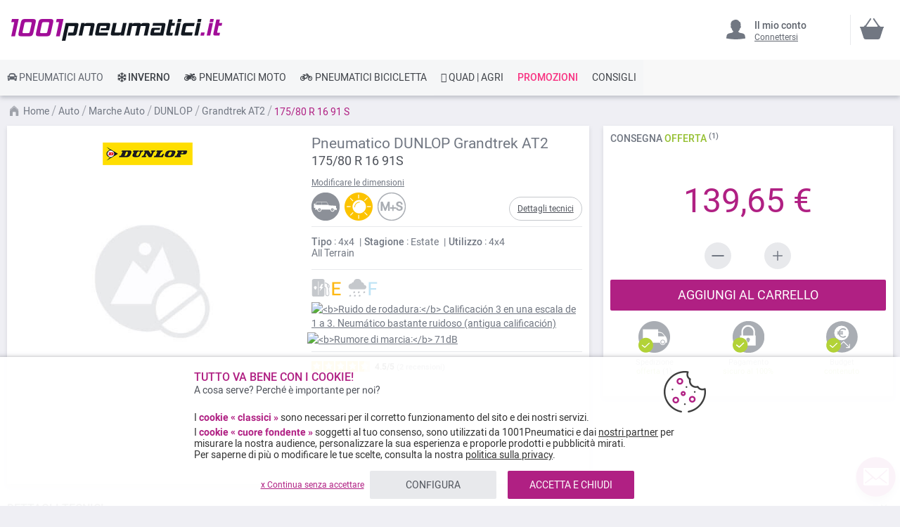

--- FILE ---
content_type: text/html; charset=UTF-8
request_url: https://www.1001pneumatici.it/dunlop-grandtrek-at2-175-80-r16-91-s-1169
body_size: 33510
content:
<!doctype html> <html lang="it"> <head prefix="og: http://ogp.me/ns# fb: http://ogp.me/ns/fb# product: http://ogp.me/ns/product#"><style>
div.slideshow-container > div:nth-child(1){
	display: block;
}
.product.info.detailed .tech-details-wrapper .attribute-icon {
    background: center no-repeat;
}
/* Fix CLS*/
.universe-category.catalog-category-view.page-with-filter .category-cms>p, .universe-category.catalog-category-view.page-with-filter .nav-sections, .universe-category.catalog-category-view.page-with-filter .page-header {    margin-bottom: 0 !important;}
.slider-item img {aspect-ratio: 4/1; width: 100%;}
@media only screen and (min-width: 1024px){
.header.content{min-height: 85px;}  
.page-main {margin-top: 0 !important;}
}
@media only screen and (max-width: 1024px){
.header.content{min-height: 52px;}  
}
@media only screen and (min-width: 767px){
.page-main {max-width: 1440px !important; padding-left: 10px !important; padding-right: 10px !important;}
}
@media only screen and (max-width: 767px){
.page-header {position: fixed;min-width: 100%; z-index: 9; margin-bottom: 0 !important;}
.header.content{min-height: 47.39px}  
.page-main {padding: 0 10px;margin-top: 60px !important;}
}


    @media only screen and (min-width: 361px) {
        .ambanner-slider-container {
            min-height: 93px;
        }
    }

    @media only screen and (min-width: 425px) {
        .ambanner-slider-container {
            min-height: 108px;
        }
    }

    @media only screen and (min-width: 961px) {
        .ambanner-slider-container {
            min-height: 235px;
        }
    }


    @media only screen and (min-width: 1280px) {
       .ambanner-slider-container {
            min-height: 355px;
        }
    }
</style> <meta charset="utf-8"/> <meta name="title" content="DUNLOP Grandtrek AT2 175/80 R 16 91 S economici"/> <meta name="description" content="Trova gli pneumatici DUNLOP Grandtrek AT2 175/80 R 16 91 S economici su 1001Pneumatici ⚡ Consegna veloce e 100% gratuita* ⌚ Servizio clienti al tuo servizio ⭐ I tuoi pneumatici preferiti al miglior prezzo."/> <meta name="robots" content="INDEX,FOLLOW"/> <meta name="viewport" content="width=device-width, initial-scale=1"/> <meta name="format-detection" content="telephone=no"/> <title>DUNLOP Grandtrek AT2 175/80 R 16 91 S economici</title> <link rel="preload" as="style" href="https://www.1001pneumatici.it/static/version1767820546/frontend/MillePneus/default/it_IT/css/styles-m.css" /> <link rel="stylesheet" href="https://www.1001pneumatici.it/static/version1767820546/frontend/MillePneus/default/it_IT/css/styles-m.css" /> <link rel="preload" as="style" href="https://www.1001pneumatici.it/static/version1767820546/frontend/MillePneus/default/it_IT/css/styles-l.css"media="screen and (min-width: 768px)" /> <link rel="stylesheet" href="https://www.1001pneumatici.it/static/version1767820546/frontend/MillePneus/default/it_IT/css/styles-l.css"media="screen and (min-width: 768px)" /> <link  rel="stylesheet" type="text/css"  media="all" href="https://www.1001pneumatici.it/static/version1767820546/frontend/MillePneus/default/it_IT/mage/calendar.css" /> <link  rel="stylesheet" type="text/css"  media="all" href="https://www.1001pneumatici.it/static/version1767820546/frontend/MillePneus/default/it_IT/Amasty_Cart/css/vendor/owl.carousel.min.css" /> <link  rel="stylesheet" type="text/css"  media="all" href="https://www.1001pneumatici.it/static/version1767820546/frontend/MillePneus/default/it_IT/Amasty_Finder/css/chosen.min.css" /> <link  rel="stylesheet" type="text/css"  media="all" href="https://www.1001pneumatici.it/static/version1767820546/frontend/MillePneus/default/it_IT/Amasty_Base/vendor/slick/amslick.min.css" /> <link  rel="stylesheet" type="text/css"  media="all" href="https://www.1001pneumatici.it/static/version1767820546/frontend/MillePneus/default/it_IT/Magezon_Core/css/styles.css" /> <link  rel="stylesheet" type="text/css"  media="all" href="https://www.1001pneumatici.it/static/version1767820546/frontend/MillePneus/default/it_IT/Magezon_Core/css/owlcarousel/owl.carousel.min.css" /> <link  rel="stylesheet" type="text/css"  media="all" href="https://www.1001pneumatici.it/static/version1767820546/frontend/MillePneus/default/it_IT/Magezon_Core/css/animate.css" /> <link  rel="stylesheet" type="text/css"  media="all" href="https://www.1001pneumatici.it/static/version1767820546/frontend/MillePneus/default/it_IT/Magezon_Core/css/fontawesome5.css" /> <link  rel="stylesheet" type="text/css"  media="all" href="https://www.1001pneumatici.it/static/version1767820546/frontend/MillePneus/default/it_IT/Magezon_Core/css/mgz_font.css" /> <link  rel="stylesheet" type="text/css"  media="all" href="https://www.1001pneumatici.it/static/version1767820546/frontend/MillePneus/default/it_IT/Magezon_Core/css/mgz_bootstrap.css" /> <link  rel="stylesheet" type="text/css"  media="all" href="https://www.1001pneumatici.it/static/version1767820546/frontend/MillePneus/default/it_IT/Magezon_Builder/css/openiconic.min.css" /> <link  rel="stylesheet" type="text/css"  media="all" href="https://www.1001pneumatici.it/static/version1767820546/frontend/MillePneus/default/it_IT/Magezon_Builder/css/styles.css" /> <link  rel="stylesheet" type="text/css"  media="all" href="https://www.1001pneumatici.it/static/version1767820546/frontend/MillePneus/default/it_IT/Magezon_Builder/css/common.css" /> <link  rel="stylesheet" type="text/css"  media="all" href="https://www.1001pneumatici.it/static/version1767820546/frontend/MillePneus/default/it_IT/Magezon_NinjaMenus/css/styles.css" /> <link  rel="stylesheet" type="text/css"  media="all" href="https://www.1001pneumatici.it/static/version1767820546/frontend/MillePneus/default/it_IT/Webkul_MultiWishlist/css/guestsync.css" /> <link  rel="stylesheet" type="text/css"  media="all" href="https://www.1001pneumatici.it/static/version1767820546/frontend/MillePneus/default/it_IT/Smile_Map/leaflet/leaflet.css" /> <link  rel="stylesheet" type="text/css"  media="all" href="https://www.1001pneumatici.it/static/version1767820546/frontend/MillePneus/default/it_IT/Smile_Map/leaflet/plugins/markercluster/MarkerCluster.css" /> <link  rel="stylesheet" type="text/css"  media="all" href="https://www.1001pneumatici.it/static/version1767820546/frontend/MillePneus/default/it_IT/Smile_Map/leaflet/plugins/markercluster/MarkerCluster.Default.css" /> <link  rel="stylesheet" type="text/css"  media="all" href="https://www.1001pneumatici.it/static/version1767820546/frontend/MillePneus/default/it_IT/mage/gallery/gallery.css" /> <link  rel="stylesheet" type="text/css"  media="all" href="https://www.1001pneumatici.it/static/version1767820546/frontend/MillePneus/default/it_IT/Webkul_MultiWishlist/css/multiwishlist.css" /> <link  rel="stylesheet" type="text/css"  media="all" href="https://www.1001pneumatici.it/static/version1767820546/frontend/MillePneus/default/it_IT/Netreviews_Avisverifies/css/netreviews.css" /> <!--[if IE 11]> <![endif]--> <link  href="https://www.1001pneumatici.it/static/version1767820546/frontend/MillePneus/default/it_IT/fonts/opensans/light/opensans-300.woff2" /> <link  href="https://www.1001pneumatici.it/static/version1767820546/frontend/MillePneus/default/it_IT/fonts/opensans/regular/opensans-400.woff2" /> <link  href="https://www.1001pneumatici.it/static/version1767820546/frontend/MillePneus/default/it_IT/fonts/opensans/semibold/opensans-600.woff2" /> <link  href="https://www.1001pneumatici.it/static/version1767820546/frontend/MillePneus/default/it_IT/fonts/opensans/bold/opensans-700.woff2" /> <link  href="https://www.1001pneumatici.it/static/version1767820546/frontend/MillePneus/default/it_IT/fonts/Luma-Icons.woff2" /> <link  rel="canonical" href="https://www.1001pneumatici.it/dunlop-grandtrek-at2-175-80-r16-91-s-1169" /> <link  rel="alternate" hreflang="fr-FR" href="https://www.1001pneus.fr/dunlop-grandtrek-at2-175-80-r16-91-s-1169-pn" /> <link  rel="alternate" hreflang="fr-BE" href="https://www.1001pneus.be/dunlop-grandtrek-at2-175-80-r16-91-s-1169-pn" /> <link  rel="alternate" hreflang="es-ES" href="https://www.1001neumaticos.com/dunlop-grandtrek-at2-175-80-r16-91-s-1169-pn" /> <link  rel="alternate" hreflang="it-IT" href="https://www.1001pneumatici.it/dunlop-grandtrek-at2-175-80-r16-91-s-1169" /> <link  rel="alternate" hreflang="de-DE" href="https://www.1001reifen.de/dunlop-grandtrek-at2-175-80-r16-91-s-1169" /> <link  rel="alternate" hreflang="fr-LU" href="https://www.1001pneus.lu/dunlop-grandtrek-at2-175-80-r16-91-s-1169-pn" /> <link  rel="icon" type="image/x-icon" href="https://www.1001pneumatici.it/media/favicon/stores/13/favicon_1.png" /> <link  rel="shortcut icon" type="image/x-icon" href="https://www.1001pneumatici.it/media/favicon/stores/13/favicon_1.png" /> <meta name="google-site-verification" content="WagnBm6NCx2kcrkcuoWnIN7qkU7Q0DZMHzK8WuVnB2I" /> <meta name="google-site-verification" content="EUCkKJ9GQBdk3qjeF-aB75RFiFi8Tn5UWwYD53PRrJA" /> <meta name="google-site-verification" content="qAMLptLT_cQCIlV7TOW3TDNX8x9eEZdxdbXZ_X9W5qE" />        <style type="text/css">
	.product-item-info a.tocompare {
	    display: none !important;
	}
    .product-item-info .tocompare {
        display: none !important;
    }
</style> <style type="text/css">
        /* Force display none if config is disable for loader */
        .universe-category .loading-mask,
        .page-with-filter .loading-mask,
        .catalog-product-view .loading-mask,
        .account .loading-mask,
        .cms-page-view .loading-mask,
        .customer-account-login .loading-mask,
        .customer-account-create .loading-mask{
            display: none !important;
        }.product-info-main
</style> <style>
	@media (min-width: 1260px) {
		.magezon-builder .mgz-container {width: 1260px;}
	}
</style> <meta property="og:type" content="product.item"/> <meta property="og:title" content="Pneumatico&#x20;Dunlop&#x20;Grandtrek&#x20;AT2&#x20;175&#x2F;80&#x20;R&#x20;16&#x20;91&#x20;S"/> <meta property="og:description" content=""/> <meta property="og:url" content="https://www.1001pneumatici.it/dunlop-grandtrek-at2-175-80-r16-91-s-1169"/> <meta property="product:price:amount" content="139.65"/> <meta property="product:price:currency" content="EUR"/> <meta property="og:image" content="https://www.1001pneumatici.it/media/catalog/product/cache/92c6538a72e7a1d9b6851c54202268bf/d/u/dunlop_grandtrek_at2.jpg"/> <meta property="og:image:width" content="265"/> <meta property="og:image:height" content="265"/> <meta property="product:retailer_item_id" content="1169"/> <meta property="product:brand" content="Dunlop"/> <meta property="og:site_name" content="1001Pneumatici"/> <meta property="product:category" content="Grandtrek AT2"/> <meta property="product:availability" content="out of stock"/> <meta property="product:condition" content="new"/> <style>
        #confirmBox,
    .am-related-title > .am-title {
        background-color: #FFFFFF;
    }
    
        #confirmBox a,
    #confirmBox a:hover,
    #confirmBox a:active,
    #confirmBox .amrelated-confirm-header {
        color: #717782;
    }
    
        .amcart-confirm-buttons .button {
        color: #FFFFFF;
    }
    
        .amcart-confirm-buttons .am-btn-left {
        background-color: #E8E9EC;
    }
    
        .amcart-confirm-buttons .am-btn-right {
        background-color: #B02083;
    }
    
        .amcart-confirm-buttons,
    .amcart-confirm-buttons .checkout,
    .amcart-confirm-buttons .checkout:hover,
    .amcart-confirm-buttons .checkout:active,
    .amcart-message-box,
    .am-related-box,
    #am-a-count,
    #am-a-count:visited,
    .am-related-title > .am-title {
        color: #4F535B;
    }
</style> <style>.libp4ko > div[data-item="libp4ko"]{border-top:1px solid #DDD}.libp4ko>div[data-item="libp4ko"]{padding:0 !important;font-size:14px;font-weight:400!important}.libp4ko>div[data-item="libp4ko"]{color:#4f535b !important}.libp4ko:hover>div[data-item="libp4ko"]{color:#4f535b !important}.ninjamenus-mobile .libp4ko > .item-submenu{padding:10px}.libp4ko >div[data-item="libp4ko"] .item-icon{color:#8fb8e3}.e2hkha1>div[data-item="e2hkha1"]{padding:0 !important;font-size:14px;font-weight:400!important}.e2hkha1>div[data-item="e2hkha1"]{color:#4f535b !important}.e2hkha1:hover>div[data-item="e2hkha1"]{color:#4f535b !important}.e2hkha1 >div[data-item="e2hkha1"] .item-icon{color:#419fa0}.u1om53c>div[data-item="u1om53c"]{padding:0 !important;font-size:14px;font-weight:400!important}.u1om53c:hover>div[data-item="u1om53c"]{color:#4f535b !important}.u1om53c >div[data-item="u1om53c"] .item-icon{color:#ecb727}.ngq220f > div[data-item="ngq220f"]{font-weight:500}.ngq220f>div[data-item="ngq220f"]{padding:0 !important;font-weight:400!important}.ngq220f>div[data-item="ngq220f"]{color:#000000 !important}.ngq220f:hover>div[data-item="ngq220f"]{color:#4f535b !important}.cgj58mk > div[data-item="cgj58mk"]{font-weight:500}.cgj58mk>div[data-item="cgj58mk"]{padding:0 !important;font-weight:400!important}.cgj58mk>div[data-item="cgj58mk"]{color:#000000 !important}.cgj58mk:hover>div[data-item="cgj58mk"]{color:#4f535b !important}.lk3wfam > div[data-item="lk3wfam"]{margin-top:10px}.lk3wfam>div[data-item="lk3wfam"]{padding:0 !important;font-size:14px;font-weight:400!important}.lk3wfam>div[data-item="lk3wfam"]{color:#000000 !important}.lk3wfam:hover>div[data-item="lk3wfam"]{color:#4f535b !important}.lw8apsw-s{text-align:left;padding-left:20px !important}@media (max-width:1199px){.lw8apsw-s{text-align:left}}@media (max-width:991px){.lw8apsw-s{text-align:left;padding-left:10px !important}}@media (max-width:767px){.lw8apsw-s{text-align:left;padding-left:10px !important}}@media (max-width:575px){.lw8apsw-s{text-align:left;padding-top:10px !important;padding-bottom:0 !important;padding-left:10px !important;margin-top:0 !important;margin-bottom:0 !important}}.lgmbrdk > div[data-item="lgmbrdk"]{border-top:1px solid #DDD;max-height:1px;height:1px}.lgmbrdk>div[data-item="lgmbrdk"]{padding:0 !important}.lgmbrdk:hover>div[data-item="lgmbrdk"]{color:#b02083 !important}.aeqdi9d>div[data-item="aeqdi9d"]{padding:0 !important}.aeqdi9d:hover>div[data-item="aeqdi9d"]{color:#b02083 !important}.cw3t01u>div[data-item="cw3t01u"]{padding:0 !important}.cw3t01u:hover>div[data-item="cw3t01u"]{color:#4f535b !important}.cw3t01u >div[data-item="cw3t01u"] .item-icon{color:#ffbb30}.nx4va4h>div[data-item="nx4va4h"]{padding:0 !important}.nx4va4h:hover>div[data-item="nx4va4h"]{color:#4f535b !important}.b2muoft>div[data-item="b2muoft"]{padding:0 !important}.b2muoft>div[data-item="b2muoft"]{color:#4f535b !important}.b2muoft:hover>div[data-item="b2muoft"]{color:#4f535b !important}.lg3rvgt>div[data-item="lg3rvgt"]{padding:0 !important}.lg3rvgt>div[data-item="lg3rvgt"]{color:#4f535b !important}.lg3rvgt:hover>div[data-item="lg3rvgt"]{color:#4f535b !important}.c7sv2mj>div[data-item="c7sv2mj"]{padding:0 !important}.c7sv2mj:hover>div[data-item="c7sv2mj"]{color:#4f535b !important}.ffi9ehi>div[data-item="ffi9ehi"]{padding:0 !important}.ffi9ehi>div[data-item="ffi9ehi"]{color:#4f535b !important}.ffi9ehi:hover>div[data-item="ffi9ehi"]{color:#4f535b !important}.d5tv9w5-s{text-align:left}@media (max-width:1199px){.d5tv9w5-s{text-align:left}}@media (max-width:991px){.d5tv9w5-s{text-align:left;padding-left:10px !important}}@media (max-width:767px){.d5tv9w5-s{text-align:left;padding-left:10px !important}}@media (max-width:575px){.d5tv9w5-s{text-align:left;padding-top:10px !important;padding-bottom:0 !important;padding-left:10px !important;margin-top:0 !important;margin-bottom:0 !important}}.jqdi7ve > div[data-item="jqdi7ve"]{border-top:1px solid #DDD}.jqdi7ve>div[data-item="jqdi7ve"]{padding:0 !important}.jqdi7ve>div[data-item="jqdi7ve"]{color:#4f535b !important}.jqdi7ve:hover>div[data-item="jqdi7ve"]{color:#4f535b !important}.fd3uono>div[data-item="fd3uono"]{padding:0 !important}.fd3uono>div[data-item="fd3uono"]{color:#4f535b !important}.fd3uono:hover>div[data-item="fd3uono"]{color:#4f535b !important}.sscj0wr>div[data-item="sscj0wr"]{padding:0 !important;font-weight:400!important}.sscj0wr>div[data-item="sscj0wr"]{color:#000000 !important}.sscj0wr:hover>div[data-item="sscj0wr"]{color:#4f535b !important}.n0vd32r-s{text-align:left}@media (max-width:1199px){.n0vd32r-s{text-align:left}}@media (max-width:991px){.n0vd32r-s{text-align:left;padding-left:10px !important}}@media (max-width:767px){.n0vd32r-s{text-align:left;padding-left:10px !important}}@media (max-width:575px){.n0vd32r-s{text-align:left;padding-top:10px !important;padding-bottom:0 !important;padding-left:10px !important;margin-top:0 !important;margin-bottom:0 !important}}.wvx94bw > div[data-item="wvx94bw"]{border-top:1px solid #DDD}.wvx94bw>div[data-item="wvx94bw"]{padding:0 !important}.wvx94bw>div[data-item="wvx94bw"]{color:#4f535b !important}.wvx94bw:hover>div[data-item="wvx94bw"]{color:#4f535b !important}.p8h63tt>div[data-item="p8h63tt"]{padding:0 !important}.p8h63tt>div[data-item="p8h63tt"]{color:#4f535b !important}.p8h63tt:hover>div[data-item="p8h63tt"]{color:#4f535b !important}.kphh378>div[data-item="kphh378"]{padding:0 !important}.kphh378>div[data-item="kphh378"]{color:#4f535b !important}.kphh378:hover>div[data-item="kphh378"]{color:#4f535b !important}.g2mibsl>div[data-item="g2mibsl"]{padding:0 !important;font-weight:400!important}.g2mibsl>div[data-item="g2mibsl"]{color:#000000 !important}.g2mibsl:hover>div[data-item="g2mibsl"]{color:#4f535b !important}.vldvpwl-s{text-align:left}@media (max-width:1199px){.vldvpwl-s{text-align:left}}@media (max-width:991px){.vldvpwl-s{text-align:left;padding-left:10px !important}}@media (max-width:767px){.vldvpwl-s{text-align:left;padding-left:10px !important}}@media (max-width:575px){.vldvpwl-s{text-align:left;padding-top:10px !important;padding-bottom:0 !important;padding-left:10px !important;margin-top:0 !important;margin-bottom:0 !important}}.pkewex6-s{text-align:left}@media (max-width:1199px){.pkewex6-s{text-align:left}}@media (max-width:991px){.pkewex6-s{text-align:left}}@media (max-width:767px){.pkewex6-s{text-align:left}}@media (max-width:575px){.pkewex6-s{text-align:left;border-color:#d6d6d6 !important;border-bottom-width:1px !important;border-bottom-style:solid}}.cq42wca-s{text-align:left;padding:0!important;border-color:#b02083 !important;border-top-width:5px !important;border-top-style:solid}@media (max-width:1199px){.cq42wca-s{text-align:left}}@media (max-width:991px){.cq42wca-s{text-align:left}}@media (max-width:767px){.cq42wca-s{text-align:left}}@media (max-width:575px){.cq42wca-s{text-align:left;padding-left:0 !important}}.cq42wca > .item-submenu{width:100% !important}.cq42wca>.anchor{padding:0 10px !important;font-size:14px;font-weight:400!important}.cq42wca>.anchor{color:#60656e !important}.cq42wca:hover>.anchor{color:#ffffff !important;background:#b02083 !important}.cq42wca.active>.anchor{color:#ffffff !important;background:#b02083 !important}.ninjamenus-mobile .cq42wca > .item-submenu{padding:0 10px}.govjcug-s{padding-top:5px !important;padding-left:0 !important}.xdddnpa-s{padding-top:5px !important;padding-left:0 !important}.miatlkk-s{text-align:left;padding-left:20px !important}@media (max-width:1199px){.miatlkk-s{text-align:left}}@media (max-width:991px){.miatlkk-s{text-align:left;padding-top:10px !important;padding-bottom:10px !important;padding-left:10px !important}}@media (max-width:767px){.miatlkk-s{text-align:left;padding-top:10px !important;padding-bottom:10px !important;padding-left:10px !important}}@media (max-width:575px){.miatlkk-s{text-align:left;padding-top:10px !important;padding-bottom:10px !important;padding-left:10px !important;margin-top:0 !important;margin-bottom:0 !important}}.xoa25x7-s{padding-top:5px !important;padding-left:0 !important}.isxs04i-s{padding-top:5px !important;padding-left:0 !important}.gi696nn-s{padding-top:5px !important;padding-left:0 !important}.w58bepp-s{padding-top:5px !important;padding-left:0 !important}.rmbw15e-s{padding-top:5px !important;padding-left:0 !important;margin-bottom:10px !important}.g5s8j0i-s{text-align:left}@media (max-width:1199px){.g5s8j0i-s{text-align:left}}@media (max-width:991px){.g5s8j0i-s{text-align:left;padding-left:10px !important}}@media (max-width:767px){.g5s8j0i-s{text-align:left;padding-left:10px !important}}@media (max-width:575px){.g5s8j0i-s{text-align:left;padding-top:10px !important;padding-bottom:0 !important;padding-left:10px !important;margin-top:0 !important;margin-bottom:0 !important}}.ysdhr3n-s{padding-top:5px !important;padding-left:0 !important}.w2lotxb-s{padding-top:5px !important;padding-left:0 !important}.fab9f8k-s{padding-top:5px !important;padding-left:0 !important}.el107fw-s{padding-top:5px !important;padding-left:0 !important}.yn1f19j-s{text-align:left}@media (max-width:1199px){.yn1f19j-s{text-align:left}}@media (max-width:991px){.yn1f19j-s{text-align:left;padding-top:10px !important;padding-bottom:10px !important;padding-left:10px !important}}@media (max-width:767px){.yn1f19j-s{text-align:left;padding-top:10px !important;padding-bottom:10px !important;padding-left:10px !important}}@media (max-width:575px){.yn1f19j-s{text-align:left;padding-top:10px !important;padding-bottom:10px !important;padding-left:10px !important;margin-top:0 !important;margin-bottom:0 !important}}.uuubap6-s{padding-top:5px !important;padding-left:0 !important}.a54wu7u-s{padding-top:5px !important;padding-left:0 !important}.fcgscn6-s{padding-top:5px !important;padding-left:0 !important;margin-bottom:5px !important}.k125jte-s{text-align:left}@media (max-width:1199px){.k125jte-s{text-align:left}}@media (max-width:991px){.k125jte-s{text-align:left;padding-left:10px !important}}@media (max-width:767px){.k125jte-s{text-align:left;padding-left:10px !important}}@media (max-width:575px){.k125jte-s{text-align:left;padding-top:10px !important;padding-bottom:0 !important;padding-left:10px !important;margin-top:0 !important;margin-bottom:0 !important}}.f54hq65-s{text-align:left}@media (max-width:1199px){.f54hq65-s{text-align:left}}@media (max-width:991px){.f54hq65-s{text-align:left}}@media (max-width:767px){.f54hq65-s{text-align:left}}@media (max-width:575px){.f54hq65-s{text-align:left;border-color:#d6d6d6 !important;border-bottom-width:1px !important;border-bottom-style:solid}}.sr2ysok-s{text-align:left;padding:0!important;border-color:#54b4e7 !important;border-top-width:5px !important;border-top-style:solid}@media (max-width:1199px){.sr2ysok-s{text-align:left}}@media (max-width:991px){.sr2ysok-s{text-align:left}}@media (max-width:767px){.sr2ysok-s{text-align:left}}@media (max-width:575px){.sr2ysok-s{text-align:left;padding-left:0 !important}}.sr2ysok > .item-submenu{width:100% !important}.sr2ysok>.anchor{padding:0 10px !important;font-size:14px;font-weight:500!important}.sr2ysok>.anchor{color:#40444a !important}.sr2ysok:hover>.anchor{color:#ffffff !important;background:#54b4e7 !important}.sr2ysok.active>.anchor{color:#ffffff !important;background:#54b4e7 !important}.ninjamenus-mobile .sr2ysok > .item-submenu{padding:0 10px}.bv9wr7d > div[data-item="bv9wr7d"]{border-top:1px solid #DDD}.bv9wr7d>div[data-item="bv9wr7d"]{padding:0 !important}.bv9wr7d>div[data-item="bv9wr7d"]{color:#4f535b !important}.bv9wr7d:hover>div[data-item="bv9wr7d"]{color:#4f535b !important}.isufvvh>div[data-item="isufvvh"]{padding:0 !important}.isufvvh>div[data-item="isufvvh"]{color:#4f535b !important}.isufvvh:hover>div[data-item="isufvvh"]{color:#4f535b !important}.qwv0co5>div[data-item="qwv0co5"]{padding:0 !important}.qwv0co5>div[data-item="qwv0co5"]{color:#4f535b !important}.qwv0co5:hover>div[data-item="qwv0co5"]{color:#4f535b !important}.qn7jp3n>div[data-item="qn7jp3n"]{padding:0 !important}.qn7jp3n>div[data-item="qn7jp3n"]{color:#4f535b !important}.qn7jp3n:hover>div[data-item="qn7jp3n"]{color:#4f535b !important}.w01bpbv>div[data-item="w01bpbv"]{padding:0 !important}.w01bpbv>div[data-item="w01bpbv"]{color:#4f535b !important}.w01bpbv:hover>div[data-item="w01bpbv"]{color:#4f535b !important}.xoq2xss>div[data-item="xoq2xss"]{padding:0 !important}.xoq2xss>div[data-item="xoq2xss"]{color:#4f535b !important}.xoq2xss:hover>div[data-item="xoq2xss"]{color:#4f535b !important}.ggpewfw>div[data-item="ggpewfw"]{padding:0 !important}.ggpewfw>div[data-item="ggpewfw"]{color:#4f535b !important}.ggpewfw:hover>div[data-item="ggpewfw"]{color:#4f535b !important}.ulhtqeu>div[data-item="ulhtqeu"]{padding:0 !important;font-size:14px;font-weight:400!important}.ulhtqeu>div[data-item="ulhtqeu"]{color:#000000 !important}.ninjamenus-mobile .ulhtqeu > .item-submenu{padding:10px}.ulhtqeu >div[data-item="ulhtqeu"] .item-icon{color:#000000}.rj0vx8e-s{text-align:left;padding-left:20px !important}@media (max-width:1199px){.rj0vx8e-s{text-align:left;padding-left:10px !important}}@media (max-width:991px){.rj0vx8e-s{text-align:left;padding-left:10px !important}}@media (max-width:767px){.rj0vx8e-s{text-align:left;padding-left:10px !important}}@media (max-width:575px){.rj0vx8e-s{text-align:left;padding-top:10px !important;padding-bottom:0 !important;padding-left:10px !important;margin-top:0 !important;margin-bottom:0 !important}}.mtryfw7 > div[data-item="mtryfw7"]{border-top:1px solid #DDD}.mtryfw7>div[data-item="mtryfw7"]{padding:0 !important}.mtryfw7>div[data-item="mtryfw7"]{color:#4f535b !important}.mtryfw7:hover>div[data-item="mtryfw7"]{color:#4f535b !important}.xr1ekos>div[data-item="xr1ekos"]{padding:0 !important}.xr1ekos>div[data-item="xr1ekos"]{color:#4f535b !important}.xr1ekos:hover>div[data-item="xr1ekos"]{color:#4f535b !important}.q02vkrq>div[data-item="q02vkrq"]{padding:0 !important}.q02vkrq>div[data-item="q02vkrq"]{color:#4f535b !important}.q02vkrq:hover>div[data-item="q02vkrq"]{color:#4f535b !important}.utr2k86>div[data-item="utr2k86"]{padding:0 !important}.utr2k86>div[data-item="utr2k86"]{color:#4f535b !important}.utr2k86:hover>div[data-item="utr2k86"]{color:#4f535b !important}.qt010gq>div[data-item="qt010gq"]{padding:0 !important}.qt010gq>div[data-item="qt010gq"]{color:#4f535b !important}.qt010gq:hover>div[data-item="qt010gq"]{color:#4f535b !important}.vd8s4bh>div[data-item="vd8s4bh"]{padding:0 !important}.vd8s4bh>div[data-item="vd8s4bh"]{color:#4f535b !important}.vd8s4bh:hover>div[data-item="vd8s4bh"]{color:#4f535b !important}.v4i8hxp>div[data-item="v4i8hxp"]{padding:0 !important;font-weight:400!important}.v4i8hxp:hover>div[data-item="v4i8hxp"]{color:#b02083 !important}.rcu29kf-s{text-align:left}@media (max-width:1199px){.rcu29kf-s{text-align:left}}@media (max-width:991px){.rcu29kf-s{text-align:left;padding-left:10px !important}}@media (max-width:767px){.rcu29kf-s{text-align:left;padding-left:10px !important}}@media (max-width:575px){.rcu29kf-s{text-align:left;padding-top:10px !important;padding-bottom:0 !important;padding-left:10px !important;margin-top:0 !important;margin-bottom:0 !important}}.wg454mr>div[data-item="wg454mr"]{padding:0 !important;font-weight:400!important}.wg454mr:hover>div[data-item="wg454mr"]{color:#b02083 !important}.dxgdqhm-s{text-align:left}@media (max-width:1199px){.dxgdqhm-s{text-align:left}}@media (max-width:991px){.dxgdqhm-s{text-align:left;padding-left:10px !important}}@media (max-width:767px){.dxgdqhm-s{text-align:left;padding-left:10px !important}}@media (max-width:575px){.dxgdqhm-s{text-align:left;padding-top:10px !important;padding-bottom:0 !important;padding-left:10px !important;margin-top:0 !important;margin-bottom:0 !important}}.hrqxukk > div[data-item="hrqxukk"]{border-top:1px solid #DDD}.hrqxukk>div[data-item="hrqxukk"]{padding:0 !important}.hrqxukk>div[data-item="hrqxukk"]{color:#4f535b !important}.hrqxukk:hover>div[data-item="hrqxukk"]{color:#4f535b !important}.u6uytgr>div[data-item="u6uytgr"]{padding:0 !important}.u6uytgr>div[data-item="u6uytgr"]{color:#4f535b !important}.u6uytgr:hover>div[data-item="u6uytgr"]{color:#4f535b !important}.rfqp7pe > div[data-item="rfqp7pe"]{}.rfqp7pe>div[data-item="rfqp7pe"]{padding:0 !important}.rfqp7pe>div[data-item="rfqp7pe"]{color:#4f535b !important}.rfqp7pe:hover>div[data-item="rfqp7pe"]{color:#4f535b !important}.e2w6qf0>div[data-item="e2w6qf0"]{padding:0 !important;font-size:14px;font-weight:400!important}.e2w6qf0>div[data-item="e2w6qf0"]{color:#000000 !important}.e3hfhey-s{text-align:left}@media (max-width:1199px){.e3hfhey-s{text-align:left}}@media (max-width:991px){.e3hfhey-s{text-align:left;padding-left:10px !important}}@media (max-width:767px){.e3hfhey-s{text-align:left;padding-left:10px !important}}@media (max-width:575px){.e3hfhey-s{text-align:left;padding-left:10px !important;margin-top:0 !important;margin-bottom:0 !important}}.np4wrk0-s{text-align:left}@media (max-width:1199px){.np4wrk0-s{text-align:left}}@media (max-width:991px){.np4wrk0-s{text-align:left}}@media (max-width:767px){.np4wrk0-s{text-align:left}}@media (max-width:575px){.np4wrk0-s{text-align:left;border-color:#d6d6d6 !important;border-bottom-width:1px !important;border-bottom-style:solid}}.khngjma-s{text-align:left;padding:0!important;border-color:#e7151b !important;border-top-width:5px !important;border-top-style:solid}@media (max-width:1199px){.khngjma-s{text-align:left}}@media (max-width:991px){.khngjma-s{text-align:left}}@media (max-width:767px){.khngjma-s{text-align:left}}@media (max-width:575px){.khngjma-s{text-align:left;padding-left:0 !important}}.khngjma > .item-submenu{width:100% !important}.khngjma>.anchor{padding:0 10px !important;font-size:14px;font-weight:400!important}.khngjma>.anchor{color:#40444a !important}.khngjma:hover>.anchor{color:#ffffff !important;background:#e7151b !important}.khngjma.active>.anchor{color:#ffffff !important;background:#b02083 !important}.ninjamenus-mobile .khngjma > .item-submenu{padding:0 10px}.fyufonw > div[data-item="fyufonw"]{border-top:1px solid #DDD}.fyufonw>div[data-item="fyufonw"]{padding:0 !important}.fyufonw>div[data-item="fyufonw"]{color:#4f535b !important}.fyufonw:hover>div[data-item="fyufonw"]{color:#4f535b !important}.b5jgxj4>div[data-item="b5jgxj4"]{padding:0 !important}.b5jgxj4>div[data-item="b5jgxj4"]{color:#4f535b !important}.b5jgxj4:hover>div[data-item="b5jgxj4"]{color:#4f535b !important}.ju7k7hd>div[data-item="ju7k7hd"]{padding:0 !important}.ju7k7hd>div[data-item="ju7k7hd"]{color:#4f535b !important}.ju7k7hd:hover>div[data-item="ju7k7hd"]{color:#4f535b !important}.trn55tt>div[data-item="trn55tt"]{padding:0 !important}.trn55tt>div[data-item="trn55tt"]{color:#4f535b !important}.trn55tt:hover>div[data-item="trn55tt"]{color:#4f535b !important}.qv8beu2>div[data-item="qv8beu2"]{padding:0 !important}.qv8beu2>div[data-item="qv8beu2"]{color:#4f535b !important}.qv8beu2:hover>div[data-item="qv8beu2"]{color:#4f535b !important}.x2iaeg3>div[data-item="x2iaeg3"]{padding:0 !important}.x2iaeg3>div[data-item="x2iaeg3"]{color:#4f535b !important}.x2iaeg3:hover>div[data-item="x2iaeg3"]{color:#4f535b !important}.qv1m7bv>div[data-item="qv1m7bv"]{padding:0 !important}.qv1m7bv>div[data-item="qv1m7bv"]{color:#4f535b !important}.qv1m7bv:hover>div[data-item="qv1m7bv"]{color:#4f535b !important}.s0nlf1p>div[data-item="s0nlf1p"]{padding:0 !important;font-size:14px;font-weight:400!important}.s0nlf1p>div[data-item="s0nlf1p"]{color:#000000 !important}.s0nlf1p:hover>div[data-item="s0nlf1p"]{color:#000000 !important}.hw1w02p-s{text-align:left;padding-left:20px !important}@media (max-width:1199px){.hw1w02p-s{text-align:left;padding-left:10px !important}}@media (max-width:991px){.hw1w02p-s{text-align:left;padding-left:10px !important}}@media (max-width:767px){.hw1w02p-s{text-align:left;padding-left:10px !important}}@media (max-width:575px){.hw1w02p-s{text-align:left;padding-top:10px !important;padding-bottom:0 !important;padding-left:10px !important;margin-top:0 !important;margin-bottom:0 !important}}.vevpnf4 > div[data-item="vevpnf4"]{border-top:1px solid #DDD}.vevpnf4>div[data-item="vevpnf4"]{padding:0 !important}.vevpnf4>div[data-item="vevpnf4"]{color:#4f535b !important}.vevpnf4:hover>div[data-item="vevpnf4"]{color:#4f535b !important}.w82fehh > div[data-item="w82fehh"]{}.w82fehh>div[data-item="w82fehh"]{padding:0 !important}.w82fehh>div[data-item="w82fehh"]{color:#4f535b !important}.w82fehh:hover>div[data-item="w82fehh"]{color:#4f535b !important}.orxm8g4 > div[data-item="orxm8g4"]{}.orxm8g4>div[data-item="orxm8g4"]{padding:0 !important}.orxm8g4>div[data-item="orxm8g4"]{color:#4f535b !important}.orxm8g4:hover>div[data-item="orxm8g4"]{color:#4f535b !important}.bhuy1pf > div[data-item="bhuy1pf"]{}.bhuy1pf>div[data-item="bhuy1pf"]{padding:0 !important}.bhuy1pf>div[data-item="bhuy1pf"]{color:#4f535b !important}.bhuy1pf:hover>div[data-item="bhuy1pf"]{color:#4f535b !important}.dws260j > div[data-item="dws260j"]{}.dws260j>div[data-item="dws260j"]{padding:0 !important}.dws260j>div[data-item="dws260j"]{color:#4f535b !important}.dws260j:hover>div[data-item="dws260j"]{color:#4f535b !important}.cc6iwu8 > div[data-item="cc6iwu8"]{}.cc6iwu8>div[data-item="cc6iwu8"]{padding:0 !important}.cc6iwu8>div[data-item="cc6iwu8"]{color:#4f535b !important}.cc6iwu8:hover>div[data-item="cc6iwu8"]{color:#4f535b !important}.ws9932m > div[data-item="ws9932m"]{}.ws9932m>div[data-item="ws9932m"]{padding:0 !important}.ws9932m>div[data-item="ws9932m"]{color:#4f535b !important}.ws9932m:hover>div[data-item="ws9932m"]{color:#4f535b !important}.l1i20l5 > div[data-item="l1i20l5"]{}.l1i20l5>div[data-item="l1i20l5"]{padding:0 !important}.l1i20l5>div[data-item="l1i20l5"]{color:#4f535b !important}.l1i20l5:hover>div[data-item="l1i20l5"]{color:#4f535b !important}.ljdwyxe-s{text-align:left}@media (max-width:1199px){.ljdwyxe-s{text-align:left}}@media (max-width:991px){.ljdwyxe-s{text-align:left;padding-left:10px !important}}@media (max-width:767px){.ljdwyxe-s{text-align:left;padding-left:10px !important}}@media (max-width:575px){.ljdwyxe-s{text-align:left;padding-left:10px !important;margin-top:0 !important;margin-bottom:0 !important}}.cj6t033 > div[data-item="cj6t033"]{border-top:1px solid #DDD}.cj6t033>div[data-item="cj6t033"]{padding:0 !important}.cj6t033>div[data-item="cj6t033"]{color:#4f535b !important}.cj6t033:hover>div[data-item="cj6t033"]{color:#4f535b !important}.j4qnecv>div[data-item="j4qnecv"]{padding:0 !important;font-size:14px;font-weight:400!important}.j4qnecv>div[data-item="j4qnecv"]{color:#000000 !important}.j4qnecv:hover>div[data-item="j4qnecv"]{color:#4f535b !important}.i92i1rd-s{text-align:left}@media (max-width:1199px){.i92i1rd-s{text-align:left}}@media (max-width:991px){.i92i1rd-s{text-align:left;padding-left:10px !important}}@media (max-width:767px){.i92i1rd-s{text-align:left;padding-left:10px !important}}@media (max-width:575px){.i92i1rd-s{text-align:left;padding-left:10px !important;margin-top:0 !important;margin-bottom:0 !important}}.k8oapot > div[data-item="k8oapot"]{border-top:1px solid #DDD}.k8oapot>div[data-item="k8oapot"]{padding:0 !important}.k8oapot>div[data-item="k8oapot"]{color:#4f535b !important}.k8oapot:hover>div[data-item="k8oapot"]{color:#4f535b !important}.js9kfha>div[data-item="js9kfha"]{padding:0 !important;font-size:14px;font-weight:400!important}.js9kfha>div[data-item="js9kfha"]{color:#000000 !important}.js9kfha:hover>div[data-item="js9kfha"]{color:#4f535b !important}.j3a7l3p-s{text-align:left}@media (max-width:1199px){.j3a7l3p-s{text-align:left}}@media (max-width:991px){.j3a7l3p-s{text-align:left;padding-left:10px !important}}@media (max-width:767px){.j3a7l3p-s{text-align:left;padding-left:10px !important}}@media (max-width:575px){.j3a7l3p-s{text-align:left;padding-left:10px !important;margin-top:0 !important;margin-bottom:0 !important}}.vpv3xik-s{text-align:left}@media (max-width:1199px){.vpv3xik-s{text-align:left}}@media (max-width:991px){.vpv3xik-s{text-align:left}}@media (max-width:767px){.vpv3xik-s{text-align:left}}@media (max-width:575px){.vpv3xik-s{text-align:left;border-color:#d6d6d6 !important;border-bottom-width:1px !important;border-bottom-style:solid}}.hw1w02p>.mgz-element-inner,.ljdwyxe>.mgz-element-inner,.i92i1rd>.mgz-element-inner,.j3a7l3p>.mgz-element-inner{padding:10px}.vojmtsu-s{text-align:left;padding:0!important;border-color:#7fc226 !important;border-top-width:5px !important;border-top-style:solid}@media (max-width:1199px){.vojmtsu-s{text-align:left}}@media (max-width:991px){.vojmtsu-s{text-align:left}}@media (max-width:767px){.vojmtsu-s{text-align:left}}@media (max-width:575px){.vojmtsu-s{text-align:left;padding-left:0 !important}}.vojmtsu > .item-submenu{width:100% !important}.vojmtsu>.anchor{padding:0 10px !important;font-size:14px;font-weight:400!important}.vojmtsu>.anchor{color:#40444a !important}.vojmtsu:hover>.anchor{color:#ffffff !important;background:#7fc226 !important}.vojmtsu.active>.anchor{color:#ffffff !important;background:#e7151b !important}.ninjamenus-mobile .vojmtsu > .item-submenu{padding:0 10px}.sxgill8-s{text-align:left}@media (max-width:1199px){.sxgill8-s{text-align:left}}@media (max-width:991px){.sxgill8-s{text-align:left}}@media (max-width:767px){.sxgill8-s{text-align:left}}@media (max-width:575px){.sxgill8-s{text-align:left;padding-left:10px !important}}.sxgill8 > div[data-item="sxgill8"]{border-top:1px solid #DDD}.sxgill8>div[data-item="sxgill8"]{padding:0 !important}.sxgill8>div[data-item="sxgill8"]{color:#4f535b !important}.sxgill8:hover>div[data-item="sxgill8"]{color:#4f535b !important}.ryl6peq-s{text-align:left}@media (max-width:1199px){.ryl6peq-s{text-align:left}}@media (max-width:991px){.ryl6peq-s{text-align:left}}@media (max-width:767px){.ryl6peq-s{text-align:left}}@media (max-width:575px){.ryl6peq-s{text-align:left;padding-left:10px !important}}.ryl6peq>div[data-item="ryl6peq"]{padding:0 !important}.ryl6peq>div[data-item="ryl6peq"]{color:#4f535b !important}.ryl6peq:hover>div[data-item="ryl6peq"]{color:#4f535b !important}.p7vqouu-s{text-align:left;padding-left:10px !important}@media (max-width:1199px){.p7vqouu-s{text-align:left}}@media (max-width:991px){.p7vqouu-s{text-align:left}}@media (max-width:767px){.p7vqouu-s{text-align:left}}@media (max-width:575px){.p7vqouu-s{text-align:left}}.p7vqouu>div[data-item="p7vqouu"]{padding:0 !important}.p7vqouu>div[data-item="p7vqouu"]{color:#4f535b !important}.p7vqouu:hover>div[data-item="p7vqouu"]{color:#4f535b !important}.x820ykt-s{text-align:left}@media (max-width:1199px){.x820ykt-s{text-align:left}}@media (max-width:991px){.x820ykt-s{text-align:left}}@media (max-width:767px){.x820ykt-s{text-align:left}}@media (max-width:575px){.x820ykt-s{text-align:left;padding-left:10px !important}}.x820ykt>div[data-item="x820ykt"]{padding:0 !important}.x820ykt>div[data-item="x820ykt"]{color:#4f535b !important}.x820ykt:hover>div[data-item="x820ykt"]{color:#4f535b !important}.addtlic-s{text-align:left}@media (max-width:1199px){.addtlic-s{text-align:left}}@media (max-width:991px){.addtlic-s{text-align:left}}@media (max-width:767px){.addtlic-s{text-align:left}}@media (max-width:575px){.addtlic-s{text-align:left;padding-left:10px !important}}.addtlic>div[data-item="addtlic"]{padding:0 !important;font-size:14px;font-weight:400!important}.addtlic>div[data-item="addtlic"]{color:#000000 !important}.addtlic >div[data-item="addtlic"] .item-icon{color:#7fc226}.df3srkt-s{text-align:left;padding-left:20px !important}@media (max-width:1199px){.df3srkt-s{text-align:left;padding-left:10px !important}}@media (max-width:991px){.df3srkt-s{text-align:left;padding-left:10px !important}}@media (max-width:767px){.df3srkt-s{text-align:left;padding-left:10px !important}}@media (max-width:575px){.df3srkt-s{text-align:left;padding-top:10px !important;padding-bottom:0 !important;padding-left:10px !important;margin-top:0 !important;margin-bottom:0 !important}}.vr58m66-s{text-align:left}@media (max-width:1199px){.vr58m66-s{text-align:left}}@media (max-width:991px){.vr58m66-s{text-align:left}}@media (max-width:767px){.vr58m66-s{text-align:left}}@media (max-width:575px){.vr58m66-s{text-align:left;padding-left:10px !important}}.vr58m66 > div[data-item="vr58m66"]{border-top:1px solid #DDD}.vr58m66>div[data-item="vr58m66"]{padding:0 !important}.vr58m66>div[data-item="vr58m66"]{color:#4f535b !important}.vr58m66:hover>div[data-item="vr58m66"]{color:#4f535b !important}.jxna7l7-s{text-align:left}@media (max-width:1199px){.jxna7l7-s{text-align:left}}@media (max-width:991px){.jxna7l7-s{text-align:left}}@media (max-width:767px){.jxna7l7-s{text-align:left}}@media (max-width:575px){.jxna7l7-s{text-align:left;padding-left:10px !important}}.jxna7l7>div[data-item="jxna7l7"]{padding:0 !important}.jxna7l7>div[data-item="jxna7l7"]{color:#4f535b !important}.jxna7l7:hover>div[data-item="jxna7l7"]{color:#4f535b !important}.fw2qt0b-s{text-align:left}@media (max-width:1199px){.fw2qt0b-s{text-align:left}}@media (max-width:991px){.fw2qt0b-s{text-align:left}}@media (max-width:767px){.fw2qt0b-s{text-align:left}}@media (max-width:575px){.fw2qt0b-s{text-align:left;padding-left:10px !important}}.fw2qt0b>div[data-item="fw2qt0b"]{padding:0 !important}.fw2qt0b>div[data-item="fw2qt0b"]{color:#4f535b !important}.fw2qt0b:hover>div[data-item="fw2qt0b"]{color:#4f535b !important}.xx68g05-s{text-align:left}@media (max-width:1199px){.xx68g05-s{text-align:left}}@media (max-width:991px){.xx68g05-s{text-align:left}}@media (max-width:767px){.xx68g05-s{text-align:left}}@media (max-width:575px){.xx68g05-s{text-align:left;padding-left:10px !important}}.xx68g05>div[data-item="xx68g05"]{padding:0 !important;font-size:14px;font-weight:400!important}.xx68g05>div[data-item="xx68g05"]{color:#000000 !important}.xx68g05 >div[data-item="xx68g05"] .item-icon{color:#7fc226}.tvdk3co-s{text-align:left;padding-left:20px !important}@media (max-width:1199px){.tvdk3co-s{text-align:left;padding-left:10px !important}}@media (max-width:991px){.tvdk3co-s{text-align:left;padding-left:10px !important}}@media (max-width:767px){.tvdk3co-s{text-align:left;padding-left:10px !important}}@media (max-width:575px){.tvdk3co-s{text-align:left;padding-top:20px !important;padding-bottom:0 !important;padding-left:10px !important;margin-top:0 !important;margin-bottom:0 !important}}.hwivlia > div[data-item="hwivlia"]{border-top:1px solid #DDD}.hwivlia>div[data-item="hwivlia"]{padding:0 !important}.hwivlia>div[data-item="hwivlia"]{color:#4f535b !important}.hwivlia:hover>div[data-item="hwivlia"]{color:#4f535b !important}.l6g5v7b>div[data-item="l6g5v7b"]{padding:0 !important}.l6g5v7b>div[data-item="l6g5v7b"]{color:#4f535b !important}.l6g5v7b:hover>div[data-item="l6g5v7b"]{color:#4f535b !important}.cosyqjn>div[data-item="cosyqjn"]{padding:0 !important}.cosyqjn>div[data-item="cosyqjn"]{color:#4f535b !important}.cosyqjn:hover>div[data-item="cosyqjn"]{color:#4f535b !important}.krtkkqv>div[data-item="krtkkqv"]{padding:0 !important}.krtkkqv>div[data-item="krtkkqv"]{color:#4f535b !important}.krtkkqv:hover>div[data-item="krtkkqv"]{color:#4f535b !important}.ad4yguj>div[data-item="ad4yguj"]{padding:0 !important;font-size:14px;font-weight:400!important}.ad4yguj>div[data-item="ad4yguj"]{color:#000000 !important}.ad4yguj >div[data-item="ad4yguj"] .item-icon{color:#7fc226}.do6v6ns-s{text-align:left;padding-left:20px !important}@media (max-width:1199px){.do6v6ns-s{text-align:left;padding-left:10px !important}}@media (max-width:991px){.do6v6ns-s{text-align:left;padding-left:10px !important}}@media (max-width:767px){.do6v6ns-s{text-align:left;padding-left:10px !important}}@media (max-width:575px){.do6v6ns-s{text-align:left;padding-top:20px !important;padding-bottom:0 !important;padding-left:10px !important;margin-top:0 !important;margin-bottom:0 !important}}.hrcu02t-s{text-align:left}@media (max-width:1199px){.hrcu02t-s{text-align:left}}@media (max-width:991px){.hrcu02t-s{text-align:left;border-color:#d6d6d6 !important;border-bottom-width:1px !important;border-bottom-style:solid}}@media (max-width:767px){.hrcu02t-s{text-align:left}}@media (max-width:575px){.hrcu02t-s{text-align:left;border-color:#d6d6d6 !important;border-bottom-width:1px !important;border-bottom-style:solid}}.df3srkt>.mgz-element-inner,.tvdk3co>.mgz-element-inner,.do6v6ns>.mgz-element-inner{padding:10px}.lewvlyb-s{padding:0!important;border-color:#ecb727 !important;border-top-width:5px !important;border-top-style:solid}.lewvlyb > .item-submenu{width:100% !important}.lewvlyb>.anchor{padding:0 10px !important;font-size:14px;font-weight:400!important}.lewvlyb>.anchor{color:#40444a !important}.lewvlyb:hover>.anchor{color:#ffffff !important;background:#ecb727 !important}.lewvlyb.active>.anchor{color:#ffffff !important;background:#eb950f !important}.ninjamenus-mobile .lewvlyb > .item-submenu{padding:0 10px}.pg4rq9e-s{border-color:#f83382 !important;border-top-width:5px !important;border-top-style:solid}.pg4rq9e > .item-submenu{width:100% !important;animation-duration:0.5s}.pg4rq9e>.anchor{padding:0 10px !important;font-size:14px;font-weight:500!important}.pg4rq9e>.anchor{color:#f83382 !important}.pg4rq9e:hover>.anchor{color:#ffffff !important;background:#f83382 !important}.pg4rq9e.active>.anchor{color:#ffffff !important;background:#f83382 !important}.nbk6l9l-s{padding:0!important;border-color:#b02083 !important;border-top-width:5px !important;border-top-style:solid}.nbk6l9l > .item-submenu{width:100% !important}.nbk6l9l>.anchor{padding:0 10px !important;font-size:14px;font-weight:400!important}.nbk6l9l>.anchor{color:#40444a !important}.nbk6l9l:hover>.anchor{color:#ffffff !important;background:#b02083 !important}.nbk6l9l.active>.anchor{color:#ffffff !important;background:#b02083 !important}.ninjamenus-mobile .nbk6l9l > .item-submenu{padding:0 10px}#ninjamenus22.ninjamenus.ninjamenus-desktop .level0 > .anchor{color:#40444A;background-color:#f5f6f7;font-weight:400}#ninjamenus22.ninjamenus.ninjamenus-desktop .level0 .item-submenu .nav-item > .anchor{background-color:#ffffff}#ninjamenus22.ninjamenus.ninjamenus-desktop .level0 .item-submenu .nav-item > .anchor:hover,#ninjamenus22 .level0 .item-submenu .nav-item.active > .anchor:hover{background-color:#ffffff}</style><style>.frzlinks{cursor:pointer;}</style><script>fstrz=!0;;"use strict";window.FRZ_PAGE_TYPE="pdp";
</script></head> <body data-container="body" data-mage-init='{"loaderAjax": {}, "loader": { "icon": "https://www.1001pneumatici.it/static/version1767820546/frontend/MillePneus/default/it_IT/images/loader-2.gif"}}' id="html-body" data-frz-page-type="product" class="catalog-product-view product-dunlop-grandtrek-at2-175-80-r16-91-s-1169 page-layout-1column" data-frz-flags='{"lazyload":false,"unlazyload":false,"deferjs":false,"cssontop":false,"minifyhtml":true,"concatcss":false,"minifycss":true,"concatjs":true,"minifyjs":true,"early-hints":false,"unsharding":true,"responsive":false,"edge_speed":true,"edge_seo":true,"service_worker":false,"edge_rewriter":true,"speculation_rules":false,"lazyloadjs":false,"smart_inp":false}' data-frz-version="2" data-frz-target-key="page_caching_policies_1" data-frz-target-label="Pages Produit"> <div class="ambanners ambanner-10" data-position="10" data-role="amasty-banner-container" ></div> <noscript> <div class="message global noscript"> <div class="content"> <p> <strong>I JavaScript sembrano essere disabilitati nel tuo browser.</strong> <span> Per una migliore esperienza sul nostro sito, assicurati di attivare i javascript nel tuo browser.                    </span> </p> </div> </div> </noscript> <div class="page-wrapper"><header class="page-header"><div class="header content"><span data-action="toggle-nav" class="action nav-toggle"><span>Toggle Nav</span></span> <a class="logo" href="https://www.1001pneumatici.it/" title="1001Pneumatici,&#x20;specialista&#x20;della&#x20;vendita&#x20;di&#x20;pneumatici&#x20;online" aria-label="store logo"> <img src="https://www.1001pneumatici.it/media/logo/stores/13/1001pneumatici.it.png" title="1001Pneumatici,&#x20;specialista&#x20;della&#x20;vendita&#x20;di&#x20;pneumatici&#x20;online" alt="1001Pneumatici,&#x20;specialista&#x20;della&#x20;vendita&#x20;di&#x20;pneumatici&#x20;online" /> </a> <div data-block="minicart" class="minicart-wrapper"> <a class="action showcart" rel="nofollow" href="https://www.1001pneumatici.it/checkout/cart/" data-bind="scope: 'minicart_content'"> <span class="text">Carrello</span> <span class="counter qty empty" data-bind="css: { empty: !!getCartParam('summary_count') == false }, blockLoader: isLoading"> <span class="counter-number"><!-- ko text: getCartParam('summary_count') --><!-- /ko --></span> <span class="counter-label"> <!-- ko if: getCartParam('summary_count') --> <!-- ko text: getCartParam('summary_count') --><!-- /ko --> <!-- ko i18n: 'items' --><!-- /ko --> <!-- /ko --> </span> </span> </a> <div class="block block-minicart" data-role="dropdownDialog"> <div id="minicart-content-wrapper" data-bind="scope: 'minicart_content'"> <!-- ko template: getTemplate() --><!-- /ko --> </div> </div> </div> <div class="mobile_header_account"> <a data-action='toggle-nav-right' href="#" class="action nav-toggle-right"> <img src="https://www.1001pneumatici.it/static/version1767820546/frontend/MillePneus/default/it_IT/images/icons/account-icon.svg" alt="customer account" /> </a> </div><ul class="header account">    <li class="customer-welcome not-login"> <span rel="[base64]" class="frzlinks customer-name"> <span class="my-account">Il mio conto</span><br> <span class="greeting">Connettersi</span> </span> <div class="customer-menu"> <ul class="header links"><li class="authorization-link" data-label="o"> <span class="welcome">Benvenuto !</span> <span rel="[base64]" class="frzlinks action primary"> Connettersi        </span> </li> <li><a href="https://www.1001pneumatici.it/customer/account/create/" id="idYAGIMBMj" class="action secondary" rel="nofollow">Creare un conto</a></li></ul>            </div> </li> </ul> <style type="text/css">
        .customer-welcome {
            border-left : none;
        }
</style> </div></header>    <div class="sections nav-sections"> <div class="logo-menu-wrapper"> <a href="/"> <img src="https://www.1001pneumatici.it/media/logo/stores/13/1001pneumatici.it.png" title="1001Pneumatici,&#x20;specialista&#x20;della&#x20;vendita&#x20;di&#x20;pneumatici&#x20;online" alt="1001Pneumatici,&#x20;specialista&#x20;della&#x20;vendita&#x20;di&#x20;pneumatici&#x20;online" /> </a> </div> <div class="section-items nav-sections-items" data-mage-init='{"tabs":{"openedState":"active"}}'> <div class="section-item-content nav-sections-item-content" id="store.menu" data-role="content"> <nav class="hide" data-action="navigation"> <ul class="main-menu left-menu"> </ul> </nav> <script type="text/x-magento-init">
    {
        ".main-menu": {
            "menu": {
                "responsive": true,
                "expanded": true,
                "position": {
                    "my": "left top",
                    "at": "left bottom"
                },
                "mediaBreakpoint": "(max-width: 1024px)"
            }
        }
    }
</script></div> <div class="section-item-content nav-sections-item-content" id="mobile_ninja_menu_view" data-role="content"><p><div class="block ninjamenus-widget"> <div class="ninjamenus-hamburger-trigger"> <div class="menu-trigger-inner"> <span class="trigger-icon"> <span class="line"></span> <span class="line"></span> <span class="line"></span> </span> </div> </div> <div data-menu-id="22" id="ninjamenus22" class="ninjamenus ninjamenus-hamburger-menu ninjamenus-horizontal ninjamenus-mobile-accordion ninjamenus-desktop  " data-type="horizontal" data-mobile-type="accordion" data-mage-init='{"ninjamenus": {"id": "ninjamenus22","mobileBreakpoint": 1024, "stick": true}}'> <div class="magezon-builder magezon-builder-preload"><div class="cq42wca mgz-element nav-item mega left_edge_menu_bar level0" data-animate-in="fadeIn" data-icon="fas mgz-fa-car"><a href="/" class="anchor" role="link" tabindex="0"><i class="item-icon fas mgz-fa-car "></i> <span class="title">PNEUMATICI AUTO</span> </a> <div class="item-submenu mgz-element-inner cq42wca-s"><div class="pkewex6 mgz-element mgz-element-row full_width_row"><div class="mgz-element-inner pkewex6-s"><div class="inner-content mgz-container"><div class="lw8apsw mgz-element mgz-element-column mgz-col-xl-3 mgz-col-lg-3 mgz-col-md-6 mgz-col-sm-12 mgz-col-xs-12"><div class="mgz-element-inner lw8apsw-s"><div class="tccqb72 mgz-element mgz-child mgz-element-text"><div class="mgz-element-inner tccqb72-s"><p><span style="color: #000000;">RICERCA </span><span style="color: #b02083;">PER STAGIONE</span></p></div></div><div class="libp4ko mgz-element nav-item" data-icon="far mgz-fa-snowflake"><a href="https://www.1001pneumatici.it/pneumatici-inverno-neve" class="anchor" role="link" tabindex="0"><span class="title">Pneumatici Invernali <i class="item-icon far mgz-fa-snowflake" style="color: #8fb8e3;"></i></span> </a> </div><div class="e2hkha1 mgz-element nav-item" data-icon="mgz-oi mgz-oi-rain"><a href="https://www.1001pneumatici.it/pneumatici-4-stagioni" class="anchor" role="link" tabindex="0"><span class="title">Pneumatici 4 Stagioni <i class="item-icon far mgz-fa-snowflake" style="color: #8fb8e3;"></i> / <i class="item-icon mgz-oi mgz-oi-sun-inv" style="color: #ecb727;"></i></span> </a> </div><div class="u1om53c mgz-element nav-item" data-icon="mgz-oi mgz-oi-sun-inv"><a href="https://www.1001pneumatici.it/pneumatici-auto/pneumatici-turismo" class="anchor" role="link" tabindex="0"><span class="title">Pneumatici Estivi <i class="item-icon mgz-oi mgz-oi-sun-inv" style="color: #ecb727;"></i></span> </a> </div><div class="ngq220f mgz-element nav-item" data-icon="fas mgz-fa-angle-right"><a href="/" class="anchor" role="link" tabindex="0"><i class="item-icon fas mgz-fa-angle-right "></i> <span class="title">Tutti gli pneumatici auto</span> </a> </div><div class="cgj58mk mgz-element mgz-hidden-xl mgz-hidden-lg nav-item" data-icon="fas mgz-fa-angle-right"><a href="https://www.1001pneumatici.it/pneumatici-auto/marche-pneumatici-auto" class="anchor" role="link" tabindex="0"><i class="item-icon fas mgz-fa-angle-right "></i> <span class="title">Tutte le marche auto</span> </a> </div><div class="lk3wfam mgz-element mgz-hidden-md mgz-hidden-sm mgz-hidden-xs nav-item" data-icon="fas mgz-fa-angle-right"><a href="https://www.1001pneumatici.it/pneumatici-auto/marche-pneumatici-auto" class="anchor" role="link" tabindex="0"><i class="item-icon fas mgz-fa-angle-right "></i> <span class="title">Tutte le marche auto</span> </a> </div></div></div><div class="d5tv9w5 mgz-element mgz-element-column mgz-col-xl-3 mgz-col-lg-3 mgz-col-md-6 mgz-col-sm-12 mgz-col-xs-12"><div class="mgz-element-inner d5tv9w5-s"><div class="w4g3bop mgz-element mgz-child mgz-element-text"><div class="mgz-element-inner w4g3bop-s"><p><span style="color: #000000;">RICERCA </span><span style="color: #b02083;">PER TIPO</span></p></div></div><div class="lgmbrdk mgz-element nav-item"><a href="#" class="anchor" role="link" tabindex="0"></a> </div><div class="aeqdi9d mgz-element nav-item"><a href="/" class="anchor" role="link" tabindex="0"><span class="title">Pneumatici Auto / Turismo</span> </a> </div><div class="cw3t01u mgz-element nav-item" data-icon="mgz-oi mgz-oi-flash"><a href="https://www.1001pneumatici.it/pneumatici-auto/pneumatici-veicoli-elettrici" class="anchor" role="link" tabindex="0"><span class="title">Pneumatici Auto elettrica</span> <i class="item-icon mgz-oi mgz-oi-flash "></i> </a> </div><div class="nx4va4h mgz-element color1001auto nav-item"><a href="https://www.1001pneumatici.it/pneumatici-auto/pneumatici-4x4-suv" class="anchor" role="link" tabindex="0"><span class="title">Pneumatici Fuoristrada</span> </a> </div><div class="b2muoft mgz-element nav-item"><a href="https://www.1001pneumatici.it/pneumatici-auto/pneumatici-utilitaria" class="anchor" role="link" tabindex="0"><span class="title">Pneumatici Furgone</span> </a> </div><div class="lg3rvgt mgz-element nav-item"><a href="https://www.1001pneumatici.it/pneumatici-auto/pneumatici-camper" class="anchor" role="link" tabindex="0"><span class="title">Pneumatici Camper</span> </a> </div><div class="c7sv2mj mgz-element nav-item"><a href="https://www.1001pneumatici.it/pneumatici-auto/pneumatici-collezione" class="anchor" role="link" tabindex="0"><span class="title">Pneumatici Epoca</span> </a> </div><div class="ffi9ehi mgz-element nav-item"><a href="https://www.1001pneumatici.it/pneumatici-auto/pneumatici-competizione" class="anchor" role="link" tabindex="0"><span class="title">Pneumatici Competizione</span> </a> </div></div></div><div class="n0vd32r mgz-element mgz-element-column mgz-col-xl-3 mgz-col-lg-3 mgz-col-md-6 mgz-col-sm-12 mgz-col-xs-12 mgz-hidden-md mgz-hidden-sm mgz-hidden-xs"><div class="mgz-element-inner n0vd32r-s"><div class="wxqug72 mgz-element mgz-child mgz-element-text"><div class="mgz-element-inner wxqug72-s"><p><span style="color: #000000;">ACCESSORI </span><span style="color: #b02083;">PNEUMATICI AUTO</span></p></div></div><div class="jqdi7ve mgz-element nav-item"><a href="https://www.1001pneumatici.it/catene-neve" class="anchor" role="link" tabindex="0"><span class="title">Catene e Calze <span style="background-color:#8fb8e3; color:#FFFFFF; padding:2px;">&nbsp;Inverno !&nbsp;</span></span> </a> </div><div class="fd3uono mgz-element nav-item"><span rel="aHR0cHM6Ly93d3cuMTAwMXBuZXVtYXRpY2kuaXQvYWNjZXNzb2lyZXMtYXV0by9lbmpvbGl2ZXVycw==" class="frzlinks anchor"><span class="title">Copriruota</span> </span> </div><div class="sscj0wr mgz-element nav-item" data-icon="fas mgz-fa-angle-right"><span rel="aHR0cHM6Ly93d3cuMTAwMXBuZXVtYXRpY2kuaXQvYWNjZXNzb3Jp" class="frzlinks anchor"><i class="item-icon fas mgz-fa-angle-right "></i> <span class="title">Tutti gli accessori</span> </span> </div></div></div><div class="vldvpwl mgz-element mgz-element-column mgz-col-xl-3 mgz-col-lg-3 mgz-col-md-6 mgz-col-sm-12 mgz-col-xs-12 mgz-hidden-md mgz-hidden-sm mgz-hidden-xs"><div class="mgz-element-inner vldvpwl-s"><div class="amnr79x mgz-element mgz-child mgz-element-text"><div class="mgz-element-inner amnr79x-s"><p><span style="color: #000000;">CONSIGLI </span><span style="color: #b02083;">PNEUMATICI AUTO</span></p></div></div><div class="wvx94bw mgz-element mgz-hidden-sm mgz-hidden-xs nav-item" data-icon="fas mgz-fa-angle-right"><span rel="aHR0cHM6Ly93d3cuMTAwMXBuZXVtYXRpY2kuaXQvY29tZS1sZWdnZXJlLXVuby1wbmV1bWF0aWNv" class="frzlinks anchor"><i class="item-icon fas mgz-fa-angle-right "></i> <span class="title">Leggere uno pneumatico ?</span> </span> </div><div class="p8h63tt mgz-element mgz-hidden-sm mgz-hidden-xs nav-item" data-icon="fas mgz-fa-angle-right"><span rel="aHR0cHM6Ly93d3cuMTAwMXBuZXVtYXRpY2kuaXQvaW5kaWNlLWNhcmljby12ZWxvY2l0YS1nb21tZQ==" class="frzlinks anchor"><i class="item-icon fas mgz-fa-angle-right "></i> <span class="title">Indicatori di carico/velocità</span> </span> </div><div class="kphh378 mgz-element mgz-hidden-sm mgz-hidden-xs nav-item" data-icon="fas mgz-fa-angle-right"><span rel="aHR0cHM6Ly93d3cuMTAwMXBuZXVtYXRpY2kuaXQvZGltZW5zaW9uaS1wbmV1bWF0aWNpLWF1dG8=" class="frzlinks anchor"><i class="item-icon fas mgz-fa-angle-right "></i> <span class="title">Dimensioni dello pneumatico</span> </span> </div><div class="g2mibsl mgz-element nav-item" data-icon="fas mgz-fa-angle-right"><a href="https://www.1001pneumatici.it/consigli-pneumatici" class="anchor" role="link" tabindex="0"><i class="item-icon fas mgz-fa-angle-right "></i> <span class="title">Tutti i consigli</span> </a> </div></div></div></div></div></div></div></div><div class="sr2ysok mgz-element nav-item mega left_edge_menu_bar level0" data-animate-in="fadeIn" data-icon="far mgz-fa-snowflake"><a href="https://www.1001pneumatici.it/pneumatici-inverno-neve" class="anchor" role="link" tabindex="0"><i class="item-icon far mgz-fa-snowflake "></i> <span class="title">INVERNO</span> </a> <div class="item-submenu mgz-element-inner sr2ysok-s"><div class="f54hq65 mgz-element mgz-element-row full_width_row"><div class="mgz-element-inner f54hq65-s"><div class="inner-content mgz-container"><div class="miatlkk mgz-element mgz-element-column mgz-col-xl-3 mgz-col-lg-3 mgz-col-md-6 mgz-col-sm-12 mgz-col-xs-12"><div class="mgz-element-inner miatlkk-s"><div class="t8f1oth mgz-element mgz-child mgz-element-text"><div class="mgz-element-inner t8f1oth-s"><p style="font-weight: 500;">RICERCA <span style="color: #54b4e7;">PER STAGIONE</span></p></div></div><div class="govjcug mgz-element mgz-child mgz-element-magento_widget"><div class="mgz-element-inner govjcug-s"><span class="widget block block-cms-link-inline"><li class="list-link"><span data-obfuscated-link="L3BuZXVtYXRpY2ktaW52ZXJuby1uZXZl" title="" class="obfuscated_link"><span>> Pneumatici INVERNALI</span> </span> </li> </span> </div></div><div class="xdddnpa mgz-element mgz-child mgz-element-magento_widget"><div class="mgz-element-inner xdddnpa-s"><span class="widget block block-cms-link-inline"><li class="list-link"><span data-obfuscated-link="L3BuZXVtYXRpY2ktNC1zdGFnaW9uaQ==" title="" class="obfuscated_link"><span>> Pneumatici 4 stagioni</span> </span> </li> </span> </div></div></div></div><div class="g5s8j0i mgz-element mgz-element-column mgz-col-xl-3 mgz-col-lg-3 mgz-col-md-6 mgz-col-sm-12 mgz-col-xs-12"><div class="mgz-element-inner g5s8j0i-s"><div class="m0vcm42 mgz-element mgz-child mgz-element-text"><div class="mgz-element-inner m0vcm42-s"><p style="font-weight: 500;">CATENE E CALZETTE <span style="color: #54b4e7;">NEVE</span></p></div></div><div class="xoa25x7 mgz-element mgz-child mgz-element-magento_widget"><div class="mgz-element-inner xoa25x7-s"><span class="widget block block-cms-link-inline"><li class="list-link"><span data-obfuscated-link="L2NhdGVuZS1uZXZl" title="" class="obfuscated_link"><span>> Catene neve</span> </span> </li> </span> </div></div><div class="isxs04i mgz-element mgz-child mgz-element-magento_widget"><div class="mgz-element-inner isxs04i-s"><span class="widget block block-cms-link-inline"><li class="list-link"><span data-obfuscated-link="L2NhdGVuZS1uZXZlP2FjY2Vzc29yaWVzX3R5cGU9Q2F0ZW5lK2RhK25ldmUrY2xhc3NpY2hl" title="" class="obfuscated_link"><span>       Tradizionali</span> </span> </li> </span> </div></div><div class="gi696nn mgz-element mgz-child mgz-element-magento_widget"><div class="mgz-element-inner gi696nn-s"><span class="widget block block-cms-link-inline"><li class="list-link"><span data-obfuscated-link="L2NhdGVuZS1uZXZlP2FjY2Vzc29yaWVzX3R5cGU9Q2F0ZW5lK2RhK25ldmUrZnJvbnRhbGk=" title="" class="obfuscated_link"><span>       Frontali</span> </span> </li> </span> </div></div><div class="w58bepp mgz-element mgz-child mgz-element-magento_widget"><div class="mgz-element-inner w58bepp-s"><span class="widget block block-cms-link-inline"><li class="list-link"><span data-obfuscated-link="L2NhdGVuZS1uZXZlP2FjY2Vzc29yaWVzX3R5cGU9Q2F0ZW5lK2RhK25ldmUrY29tcG9zaXRl" title="" class="obfuscated_link"><span>       Composite</span> </span> </li> </span> </div></div><div class="rmbw15e mgz-element mgz-child mgz-element-magento_widget"><div class="mgz-element-inner rmbw15e-s"><span class="widget block block-cms-link-inline"><li class="list-link"><span data-obfuscated-link="L2NhdGVuZS1uZXZlP2FjY2Vzc29yaWVzX3R5cGU9Q2FsemUrZGErbmV2ZQ==" title="" class="obfuscated_link"><span>> Calze da neve</span> </span> </li> </span> </div></div></div></div><div class="yn1f19j mgz-element mgz-element-column mgz-col-xl-3 mgz-col-lg-3 mgz-col-md-6 mgz-col-sm-12 mgz-col-xs-12 mgz-hidden-md mgz-hidden-sm mgz-hidden-xs"><div class="mgz-element-inner yn1f19j-s"><div class="bhpan6l mgz-element mgz-child mgz-element-text"><div class="mgz-element-inner bhpan6l-s"><p style="font-weight: 500;">MARCHE <span style="color: #54b4e7;">CATENE E CALZETTE</span></p></div></div><div class="ysdhr3n mgz-element mgz-child mgz-element-magento_widget"><div class="mgz-element-inner ysdhr3n-s"><span class="widget block block-cms-link-inline"><li class="list-link"><span data-obfuscated-link="L2NhdGVuZS1uZXZlL2NoLW1pY2hlbGlu" title="" class="obfuscated_link"><span>Michelin</span> </span> </li> </span> </div></div><div class="w2lotxb mgz-element mgz-child mgz-element-magento_widget"><div class="mgz-element-inner w2lotxb-s"><span class="widget block block-cms-link-inline"><li class="list-link"><span data-obfuscated-link="L2NhdGVuZS1uZXZlL2NoLXBvbGFpcmU=" title="" class="obfuscated_link"><span>Polaire</span> </span> </li> </span> </div></div><div class="fab9f8k mgz-element mgz-child mgz-element-magento_widget"><div class="mgz-element-inner fab9f8k-s"><span class="widget block block-cms-link-inline"><li class="list-link"><span data-obfuscated-link="L2NhdGVuZS1uZXZlL2NoLWF1dG9zb2Nr" title="" class="obfuscated_link"><span>Autosock</span> </span> </li> </span> </div></div><div class="el107fw mgz-element mgz-child mgz-element-magento_widget"><div class="mgz-element-inner el107fw-s"><span class="widget block block-cms-link-inline"><li class="list-link"><span data-obfuscated-link="L2NhdGVuZS1uZXZlL2NoLXdlaXNzZW5mZWxz" title="" class="obfuscated_link"><span>Weissenfels</span> </span> </li> </span> </div></div></div></div><div class="k125jte mgz-element mgz-element-column mgz-col-xl-3 mgz-col-lg-3 mgz-col-md-6 mgz-col-sm-12 mgz-col-xs-12 mgz-hidden-md mgz-hidden-sm mgz-hidden-xs"><div class="mgz-element-inner k125jte-s"><div class="rhceikm mgz-element mgz-child mgz-element-text"><div class="mgz-element-inner rhceikm-s"><p style="font-weight: 500;">CONSIGLI <span style="color: #54b4e7;"> PNEUMATICI INVERNALI</span></p></div></div><div class="uuubap6 mgz-element mgz-child mgz-element-magento_widget"><div class="mgz-element-inner uuubap6-s"><span class="widget block block-cms-link-inline"><li class="list-link"><span data-obfuscated-link="L3F1YWxlLXBuZXVtYXRpY28tbmV2ZS1hY3F1aXN0YXJl" title="" class="obfuscated_link"><span>Pneumatici invernali: quali scegliere?</span> </span> </li> </span> </div></div><div class="a54wu7u mgz-element mgz-child mgz-element-magento_widget"><div class="mgz-element-inner a54wu7u-s"><span class="widget block block-cms-link-inline"><li class="list-link"><span data-obfuscated-link="L3BuZXVtYXRpY2ktaW52ZXJuYWxpLW8tNC1zdGFnaW9uaQ==" title="" class="obfuscated_link"><span>Pneumatici invernali o quattro stagioni</span> </span> </li> </span> </div></div><div class="fcgscn6 mgz-element mgz-child mgz-element-magento_widget"><div class="mgz-element-inner fcgscn6-s"><span class="widget block block-cms-link-inline"><li class="list-link"><span data-obfuscated-link="L2NvbnNpZ2xpLXBuZXVtYXRpY2k=" title="" class="obfuscated_link"><span>Tutti i consigli per l'inverno</span> </span> </li> </span> </div></div></div></div></div></div></div></div></div><div class="khngjma mgz-element nav-item mega left_edge_menu_bar level0" data-animate-in="fadeIn" data-icon="fas mgz-fa-motorcycle"><a href="https://www.1001pneumatici.it/pneumatici-moto" class="anchor" role="link" tabindex="0"><i class="item-icon fas mgz-fa-motorcycle "></i> <span class="title">PNEUMATICI MOTO</span> </a> <div class="item-submenu mgz-element-inner khngjma-s"><div class="np4wrk0 mgz-element mgz-element-row full_width_row"><div class="mgz-element-inner np4wrk0-s"><div class="inner-content mgz-container"><div class="rj0vx8e mgz-element mgz-element-column mgz-col-xl-3 mgz-col-lg-3 mgz-col-md-6 mgz-col-sm-12 mgz-col-xs-12"><div class="mgz-element-inner rj0vx8e-s"><div class="au0r35f mgz-element mgz-child mgz-element-text"><div class="mgz-element-inner au0r35f-s"><p><span style="color: #000000;">RIBERCA </span><span style="color: #e7151b;">PAR SEGMENTO</span></p></div></div><div class="bv9wr7d mgz-element nav-item"><a href="https://www.1001pneumatici.it/pneumatici-moto/pneumatici-circuito" class="anchor" role="link" tabindex="0"><span class="title">Pneumatici Pista</span> </a> </div><div class="isufvvh mgz-element nav-item"><a href="https://www.1001pneumatici.it/pneumatici-moto/pneumatici-sport" class="anchor" role="link" tabindex="0"><span class="title">Pneumatici Sportive</span> </a> </div><div class="qwv0co5 mgz-element nav-item"><a href="https://www.1001pneumatici.it/pneumatici-moto/pneumatici-sport-touring" class="anchor" role="link" tabindex="0"><span class="title">Pneumatici Sport-touring</span> </a> </div><div class="qn7jp3n mgz-element nav-item"><a href="https://www.1001pneumatici.it/pneumatici-moto/pneumatici-custom" class="anchor" role="link" tabindex="0"><span class="title">Pneumatici Custom</span> </a> </div><div class="w01bpbv mgz-element nav-item"><a href="https://www.1001pneumatici.it/pneumatici-moto/pneumatici-trail" class="anchor" role="link" tabindex="0"><span class="title">Pneumatici Adventure Trail</span> </a> </div><div class="xoq2xss mgz-element nav-item"><a href="https://www.1001pneumatici.it/pneumatici-moto/pneumatici-off-road" class="anchor" role="link" tabindex="0"><span class="title">Pneumatici Enduro e Cross</span> </a> </div><div class="ggpewfw mgz-element nav-item"><a href="https://www.1001pneumatici.it/pneumatici-moto/pneumatici-scooter" class="anchor" role="link" tabindex="0"><span class="title">Pneumatici Scooter</span> </a> </div><div class="ulhtqeu mgz-element nav-item" data-icon="fas mgz-fa-angle-right"><a href="https://www.1001pneumatici.it/pneumatici-moto" class="anchor" role="link" tabindex="0"><i class="item-icon fas mgz-fa-angle-right "></i> <span class="title">Tutti i pneumatici Moto</span> </a> </div></div></div><div class="rcu29kf mgz-element mgz-element-column mgz-col-xl-3 mgz-col-lg-3 mgz-col-md-6 mgz-col-sm-12 mgz-col-xs-12 mgz-hidden-md mgz-hidden-sm mgz-hidden-xs"><div class="mgz-element-inner rcu29kf-s"><div class="fg9rbm0 mgz-element mgz-child mgz-element-text"><div class="mgz-element-inner fg9rbm0-s"><p><span style="color: #000000;">MARCHE </span><span style="color: #e7151b;">MOTO / SCOOTER</span></p></div></div><div class="mtryfw7 mgz-element nav-item"><a href="https://www.1001pneumatici.it/pneumatici-moto/marche-pneumatici-moto/m2-michelin" class="anchor" role="link" tabindex="0"><span class="title">Pneumatici moto Michelin</span> </a> </div><div class="xr1ekos mgz-element nav-item"><a href="https://www.1001pneumatici.it/pneumatici-moto/marche-pneumatici-moto/m2-bridgestone" class="anchor" role="link" tabindex="0"><span class="title">Pneumatici moto Bridgestone</span> </a> </div><div class="q02vkrq mgz-element nav-item"><a href="https://www.1001pneumatici.it/pneumatici-moto/marche-pneumatici-moto/m2-continental" class="anchor" role="link" tabindex="0"><span class="title">Pneumatici moto Continental</span> </a> </div><div class="utr2k86 mgz-element nav-item"><a href="https://www.1001pneumatici.it/pneumatici-moto/marche-pneumatici-moto/m2-dunlop" class="anchor" role="link" tabindex="0"><span class="title">Pneumatici moto Dunlop</span> </a> </div><div class="qt010gq mgz-element nav-item"><a href="https://www.1001pneumatici.it/pneumatici-moto/marche-pneumatici-moto/m2-metzeler" class="anchor" role="link" tabindex="0"><span class="title">Pneumatici moto Metzeler</span> </a> </div><div class="vd8s4bh mgz-element nav-item"><a href="https://www.1001pneumatici.it/pneumatici-moto/marche-pneumatici-moto/m2-pirelli" class="anchor" role="link" tabindex="0"><span class="title">Pneumatici moto Pirelli</span> </a> </div><div class="v4i8hxp mgz-element nav-item" data-icon="fas mgz-fa-angle-right"><a href="https://www.1001pneumatici.it/pneumatici-moto/marche-pneumatici-moto" class="anchor" role="link" tabindex="0"><i class="item-icon fas mgz-fa-angle-right "></i> <span class="title">Tutte le marche moto</span> </a> </div></div></div><div class="dxgdqhm mgz-element mgz-element-column mgz-col-xl-3 mgz-col-lg-3 mgz-col-md-6 mgz-col-sm-12 mgz-col-xs-12 mgz-hidden-md mgz-hidden-sm mgz-hidden-xs"><div class="mgz-element-inner dxgdqhm-s"><div class="l9nsbjj mgz-element mgz-child mgz-element-text"><div class="mgz-element-inner l9nsbjj-s"><p><span style="color: #000000;">ACCESSORI </span><span style="color: #e7151b;">PNEUMATICI MOTO</span></p></div></div><div class="wg454mr mgz-element nav-item" data-icon="fas mgz-fa-angle-right"><span rel="aHR0cHM6Ly93d3cuMTAwMXBuZXVtYXRpY2kuaXQvYWNjZXNzb3Jp" class="frzlinks anchor"><i class="item-icon fas mgz-fa-angle-right "></i> <span class="title">Tutti gli accessori</span> </span> </div></div></div><div class="e3hfhey mgz-element mgz-element-column mgz-col-xl-3 mgz-col-lg-3 mgz-col-md-6 mgz-col-sm-12 mgz-col-xs-12 mgz-hidden-md mgz-hidden-sm mgz-hidden-xs"><div class="mgz-element-inner e3hfhey-s"><div class="cx80a1s mgz-element mgz-child mgz-element-text"><div class="mgz-element-inner cx80a1s-s"><p><span style="color: #000000;">GUIDA </span><span style="color: #e7151b;">MOTO / SCOOTER</span></p></div></div><div class="hrqxukk mgz-element color1001moto nav-item" data-icon="fas mgz-fa-angle-right"><span rel="aHR0cHM6Ly93d3cuMTAwMXBuZXVtYXRpY2kuaXQvZGltZW5zaW9uaS1wbmV1bWF0aWNpLW1vdG8=" class="frzlinks anchor"><span class="title">Dimensioni pneumatici moto</span> </span> </div><div class="u6uytgr mgz-element nav-item" data-icon="fas mgz-fa-angle-right"><span rel="aHR0cHM6Ly93d3cuMTAwMXBuZXVtYXRpY2kuaXQvdXN1cmEtcG5ldW1hdGljby1tb3Rv" class="frzlinks anchor"><span class="title">Usura dello pneumatico 2 ruote</span> </span> </div><div class="rfqp7pe mgz-element color1001moto nav-item" data-icon="fas mgz-fa-angle-right"><span rel="aHR0cHM6Ly93d3cuMTAwMXBuZXVtYXRpY2kuaXQvcHJlc3Npb25lLXBuZXVtYXRpY2ktbW90bw==" class="frzlinks anchor"><span class="title">Pressione pneumatici moto</span> </span> </div><div class="e2w6qf0 mgz-element nav-item" data-icon="fas mgz-fa-angle-right"><a href="https://www.1001pneumatici.it/consigli-pneumatici" class="anchor" role="link" tabindex="0"><i class="item-icon fas mgz-fa-angle-right "></i> <span class="title">Tutti i consigli Moto / Scooter</span> </a> </div></div></div></div></div></div></div></div><div class="vojmtsu mgz-element nav-item mega left_edge_menu_bar level0" data-animate-in="fadeIn" data-icon="fas mgz-fa-bicycle"><a href="https://www.1001pneumatici.it/pneumatici-bicicletta" class="anchor" role="link" tabindex="0"><i class="item-icon fas mgz-fa-bicycle "></i> <span class="title">PNEUMATICI BICICLETTA</span> </a> <div class="item-submenu mgz-element-inner vojmtsu-s"><div class="vpv3xik mgz-element mgz-element-row full_width_row"><div class="mgz-element-inner vpv3xik-s"><div class="inner-content mgz-container"><div class="hw1w02p mgz-element mgz-element-column mgz-col-xl-3 mgz-col-lg-3 mgz-col-md-6 mgz-col-sm-12 mgz-col-xs-12"><div class="mgz-element-inner hw1w02p-s"><div class="choollb mgz-element mgz-child mgz-element-text"><div class="mgz-element-inner choollb-s"><p><span style="color: #000000;">RICERCA </span><span style="color: #7fc226;">PER USO</span></p></div></div><div class="fyufonw mgz-element nav-item"><a href="https://www.1001pneumatici.it/pneumatici-bicicletta/pneumatici-bici-elettriche" class="anchor" role="link" tabindex="0"><span class="title">Copertoni E-bike / Elettriche</span> </a> </div><div class="b5jgxj4 mgz-element nav-item"><a href="https://www.1001pneumatici.it/pneumatici-bicicletta/pneumatici-bici-strada" class="anchor" role="link" tabindex="0"><span class="title">Copertoni Strada</span> </a> </div><div class="ju7k7hd mgz-element nav-item"><a href="https://www.1001pneumatici.it/pneumatici-bicicletta/pneumatici-bici-mtb" class="anchor" role="link" tabindex="0"><span class="title">Copertoni MTB</span> </a> </div><div class="trn55tt mgz-element nav-item"><a href="https://www.1001pneumatici.it/pneumatici-bicicletta/pneumatici-gravel" class="anchor" role="link" tabindex="0"><span class="title">Copertoni Gravel</span> </a> </div><div class="qv8beu2 mgz-element nav-item"><a href="https://www.1001pneumatici.it/pneumatici-bicicletta/pneumatici-bici-citta" class="anchor" role="link" tabindex="0"><span class="title">Copertoni Città</span> </a> </div><div class="x2iaeg3 mgz-element nav-item"><a href="https://www.1001pneumatici.it/pneumatici-bicicletta/pneumatici-bmx-trial" class="anchor" role="link" tabindex="0"><span class="title">Copertoni BMX / Trial</span> </a> </div><div class="qv1m7bv mgz-element nav-item"><a href="https://www.1001pneumatici.it/pneumatici-bicicletta/tubolari" class="anchor" role="link" tabindex="0"><span class="title">Tubi</span> </a> </div><div class="s0nlf1p mgz-element nav-item" data-icon="fas mgz-fa-angle-right"><a href="/pneumatici-bicicletta" class="anchor" role="link" tabindex="0"><i class="item-icon fas mgz-fa-angle-right "></i> <span class="title">Tutti i Copertoni Biccletta</span> </a> </div></div></div><div class="ljdwyxe mgz-element mgz-element-column mgz-col-xl-3 mgz-col-lg-3 mgz-col-md-6 mgz-col-sm-12 mgz-col-xs-12 mgz-hidden-md mgz-hidden-sm mgz-hidden-xs"><div class="mgz-element-inner ljdwyxe-s"><div class="lajis00 mgz-element mgz-child mgz-element-text"><div class="mgz-element-inner lajis00-s"><p><span style="color: #000000;">MARCHE </span><span style="color: #7fc226;">PNEUMATICI BICICLETTA</span></p></div></div><div class="vevpnf4 mgz-element mgz-hidden-sm mgz-hidden-xs nav-item" data-icon="fas mgz-fa-angle-right"><a href="https://www.1001pneumatici.it/pneumatici-bicicletta/marche-pneumatici-bicicletta/v2-michelin" class="anchor" role="link" tabindex="0"><span class="title">Copertoni Michelin</span> </a> </div><div class="w82fehh mgz-element color1001moto mgz-hidden-sm mgz-hidden-xs nav-item" data-icon="fas mgz-fa-angle-right"><a href="https://www.1001pneumatici.it/pneumatici-bicicletta/marche-pneumatici-bicicletta/v2-schwalbe" class="anchor" role="link" tabindex="0"><span class="title">Copertoni Schwalbe</span> </a> </div><div class="orxm8g4 mgz-element color1001moto mgz-hidden-sm mgz-hidden-xs nav-item" data-icon="fas mgz-fa-angle-right"><a href="https://www.1001pneumatici.it/pneumatici-bicicletta/marche-pneumatici-bicicletta/v2-hutchinson" class="anchor" role="link" tabindex="0"><span class="title">Copertoni Hutchinson</span> </a> </div><div class="bhuy1pf mgz-element color1001moto mgz-hidden-sm mgz-hidden-xs nav-item" data-icon="fas mgz-fa-angle-right"><a href="https://www.1001pneumatici.it/pneumatici-bicicletta/marche-pneumatici-bicicletta/v2-continental" class="anchor" role="link" tabindex="0"><span class="title">Copertoni Continental</span> </a> </div><div class="dws260j mgz-element color1001moto mgz-hidden-sm mgz-hidden-xs nav-item" data-icon="fas mgz-fa-angle-right"><a href="https://www.1001pneumatici.it/pneumatici-bicicletta/marche-pneumatici-bicicletta/v2-vittoria" class="anchor" role="link" tabindex="0"><span class="title">Copertoni Vittoria</span> </a> </div><div class="cc6iwu8 mgz-element color1001moto mgz-hidden-sm mgz-hidden-xs nav-item" data-icon="fas mgz-fa-angle-right"><a href="https://www.1001pneumatici.it/pneumatici-bicicletta/marche-pneumatici-bicicletta/v2-panaracer" class="anchor" role="link" tabindex="0"><span class="title">Copertoni Panaracer</span> </a> </div><div class="ws9932m mgz-element color1001moto mgz-hidden-sm mgz-hidden-xs nav-item" data-icon="fas mgz-fa-angle-right"><a href="https://www.1001pneumatici.it/pneumatici-bicicletta/marche-pneumatici-bicicletta/v2-pirelli" class="anchor" role="link" tabindex="0"><span class="title">Copertoni Pirelli</span> </a> </div><div class="l1i20l5 mgz-element color1001moto nav-item" data-icon="fas mgz-fa-angle-right"><a href="/pneumatici-bicicletta/marche-pneumatici-bicicletta/v2-kenda" class="anchor" role="link" tabindex="0"><span class="title">Copertoni Kenda</span> </a> </div></div></div><div class="i92i1rd mgz-element mgz-element-column mgz-col-xl-3 mgz-col-lg-3 mgz-col-md-6 mgz-col-sm-12 mgz-col-xs-12 mgz-hidden-md mgz-hidden-sm mgz-hidden-xs"><div class="mgz-element-inner i92i1rd-s"><div class="odpi4a6 mgz-element mgz-child mgz-element-text"><div class="mgz-element-inner odpi4a6-s"><p><span style="color: #000000;">ACCESSORI </span><span style="color: #7fc226;">PNEUMATICI BICICLETTA</span></p></div></div><div class="cj6t033 mgz-element nav-item"><a href="https://www.1001pneumatici.it/pneumatici-bicicletta/camera-d-aria" class="anchor" role="link" tabindex="0"><span class="title">Camera d'aria</span> </a> </div><div class="j4qnecv mgz-element nav-item" data-icon="fas mgz-fa-angle-right"><span rel="aHR0cHM6Ly93d3cuMTAwMXBuZXVtYXRpY2kuaXQvYWNjZXNzb3Jp" class="frzlinks anchor"><i class="item-icon fas mgz-fa-angle-right "></i> <span class="title">Tutti gli accessori biciclette</span> </span> </div></div></div><div class="j3a7l3p mgz-element mgz-element-column mgz-col-xl-3 mgz-col-lg-3 mgz-col-md-6 mgz-col-sm-12 mgz-col-xs-12 mgz-hidden-md mgz-hidden-sm mgz-hidden-xs"><div class="mgz-element-inner j3a7l3p-s"><div class="xjcahro mgz-element mgz-child mgz-element-text"><div class="mgz-element-inner xjcahro-s"><p><span style="color: #000000;">RICERCA </span><span style="color: #7fc226;">PNEUMATICI BICICLETTA</span></p></div></div><div class="k8oapot mgz-element mgz-hidden-sm mgz-hidden-xs nav-item" data-icon="fas mgz-fa-angle-right"><span rel="aHR0cHM6Ly93d3cuMTAwMXBuZXVtYXRpY2kuaXQvZXRydG8=" class="frzlinks anchor"><span class="title">ETRTO - Dimensioni pneumatico bicicletta</span> </span> </div><div class="js9kfha mgz-element nav-item" data-icon="fas mgz-fa-angle-right"><a href="https://www.1001pneumatici.it/consigli-pneumatici" class="anchor" role="link" tabindex="0"><i class="item-icon fas mgz-fa-angle-right "></i> <span class="title">Tutti i consigli</span> </a> </div></div></div></div></div></div></div></div><div class="lewvlyb mgz-element nav-item mega left_edge_menu_bar level0" data-animate-in="fadeIn" data-icon="fab mgz-fa-envira"><a href="#" class="anchor" role="link" tabindex="0"><i class="item-icon fab mgz-fa-envira "></i> <span class="title">QUAD | AGRI</span> </a> <div class="item-submenu mgz-element-inner lewvlyb-s"><div class="hrcu02t mgz-element mgz-element-row full_width_row"><div class="mgz-element-inner hrcu02t-s"><div class="inner-content mgz-container"><div class="df3srkt mgz-element mgz-element-column mgz-col-xl-4 mgz-col-lg-3 mgz-col-md-6 mgz-col-sm-12 mgz-col-xs-12"><div class="mgz-element-inner df3srkt-s"><div class="nbs8dhx mgz-element mgz-child mgz-element-text"><div class="mgz-element-inner nbs8dhx-s"><p><span style="color: #000000;">PNEUMATICI </span><span style="color: #ecb727;">QUAD / SSV</span></p></div></div><div class="sxgill8 mgz-element nav-item"><a href="https://www.1001pneumatici.it/pneumatici-quad/pneumatici-quad-utilita" class="anchor" role="link" tabindex="0"><span class="title">Pneumatici quad Utilitaria</span> </a> </div><div class="ryl6peq mgz-element nav-item"><a href="https://www.1001pneumatici.it/pneumatici-quad/pneumatici-quad-sport" class="anchor" role="link" tabindex="0"><span class="title">Pneumatici quad Sport</span> </a> </div><div class="p7vqouu mgz-element nav-item"><a href="https://www.1001pneumatici.it/pneumatici-quad/pneumatici-quad-svago" class="anchor" role="link" tabindex="0"><span class="title">Pneumatici quad Svago</span> </a> </div><div class="x820ykt mgz-element nav-item"><a href="https://www.1001pneumatici.it/pneumatici-quad/pneumatici-quad-strada" class="anchor" role="link" tabindex="0"><span class="title">Pneumatici quad Strada</span> </a> </div><div class="addtlic mgz-element nav-item" data-icon="fas mgz-fa-angle-right"><a href="/pneumatici-quad" class="anchor" role="link" tabindex="0"><i class="item-icon fas mgz-fa-angle-right "></i> <span class="title">Tutti i pneumatici QUAD / SSV</span> </a> </div></div></div><div class="tvdk3co mgz-element mgz-element-column mgz-col-xl-4 mgz-col-lg-3 mgz-col-md-6 mgz-col-sm-12 mgz-col-xs-12"><div class="mgz-element-inner tvdk3co-s"><div class="hgco6lj mgz-element mgz-child mgz-element-text"><div class="mgz-element-inner hgco6lj-s"><p><span style="color: #000000;">PNEUMATICI </span><span style="color: #ecb727;">SPAZI VERDI</span></p></div></div><div class="vr58m66 mgz-element nav-item"><a href="https://www.1001pneumatici.it/pneumatici-spazi-verdi/pneumatici-trattorino-tagliaerba" class="anchor" role="link" tabindex="0"><span class="title">Pneumatici trattore falciante</span> </a> </div><div class="jxna7l7 mgz-element nav-item"><a href="https://www.1001pneumatici.it/pneumatici-spazi-verdi/pneumatici-golf-cart" class="anchor" role="link" tabindex="0"><span class="title">Pneumatici golf cart</span> </a> </div><div class="fw2qt0b mgz-element nav-item"><a href="https://www.1001pneumatici.it/pneumatici-spazi-verdi/pneumatici-carriola" class="anchor" role="link" tabindex="0"><span class="title">Pneumatici Carriola</span> </a> </div><div class="xx68g05 mgz-element nav-item" data-icon="fas mgz-fa-angle-right"><a href="/pneumatici-spazi-verdi" class="anchor" role="link" tabindex="0"><i class="item-icon fas mgz-fa-angle-right "></i> <span class="title">Tutti i pneumatici Spazi Verdi</span> </a> </div></div></div><div class="do6v6ns mgz-element mgz-element-column mgz-col-xl-4 mgz-col-lg-3 mgz-col-md-6 mgz-col-sm-12 mgz-col-xs-12"><div class="mgz-element-inner do6v6ns-s"><div class="geof4gv mgz-element mgz-child mgz-element-text"><div class="mgz-element-inner geof4gv-s"><p><span style="color: #000000;">PNEUMATICI </span><span style="color: #ecb727;">VEICOLO PESANTE</span></p></div></div><div class="hwivlia mgz-element nav-item"><a href="https://www.1001pneumatici.it/veicolo-pesante/trasporto-merci" class="anchor" role="link" tabindex="0"><span class="title">Pneumatici Merce</span> </a> </div><div class="l6g5v7b mgz-element nav-item"><a href="https://www.1001pneumatici.it/veicolo-pesante/trasporto-passeggeri" class="anchor" role="link" tabindex="0"><span class="title">Pneumatici Autobus</span> </a> </div><div class="cosyqjn mgz-element nav-item"><a href="https://www.1001pneumatici.it/veicolo-pesante/costruzione" class="anchor" role="link" tabindex="0"><span class="title">Pneumatici Costruzione</span> </a> </div><div class="krtkkqv mgz-element nav-item"><a href="https://www.1001pneumatici.it/veicolo-pesante/invernali" class="anchor" role="link" tabindex="0"><span class="title">Pneumatici Camion Invernali</span> </a> </div><div class="ad4yguj mgz-element nav-item" data-icon="fas mgz-fa-angle-right"><a href="/veicolo-pesante" class="anchor" role="link" tabindex="0"><i class="item-icon fas mgz-fa-angle-right "></i> <span class="title">Tutti i pneumatici camion</span> </a> </div></div></div></div></div></div></div></div><div class="pg4rq9e mgz-element nav-item mega left_edge_menu_bar level0" data-animate-in="fadeIn" data-animation-duration="500" data-icon="mgz-oi mgz-oi-tag" data-icon-hover="mgz-oi mgz-oi-tag"><a href="https://www.1001pneumatici.it/promozioni-pneumatici" class="anchor" role="link" tabindex="0"><span class="title">PROMOZIONI</span> </a> </div><div class="nbk6l9l mgz-element nav-item mega left_edge_menu_bar level0" data-animate-in="fadeIn" data-icon="fas mgz-fa-info-circle"><a href="https://www.1001pneumatici.it/consigli-pneumatici" class="anchor" role="link" tabindex="0"><span class="title">CONSIGLI</span> </a> </div></div>    	<style>.ninjamenus.ninjamenus-mobile .nav-item > .anchor {
  line-height: 44px !important;
}
.ninjamenus.ninjamenus-mobile .nav-item > .opener {
  height: 44px !important;
  width: 100%;
}

@media (max-width:1025px) {
  .category-cms .ninjamenus-widget {    
      display:none !important;
  }
}

@media (min-width: 1024px) and (max-width: 1280px) {
  div.anchor {    
      padding: 0 10px !important;
  }
}

@media (min-width: 1281px) and (max-width: 1440px) {
  div.anchor {    
      padding: 0 17px !important;
  }
}

@media (min-width: 1441px) and (max-width: 1545px) {
  div.anchor {    
      padding: 0 23px !important;
 
    @media (max-width:1025px) {
  .category-cms .ninjamenus-widget {    
      display:none !important;
  }
}

@media (min-width: 1024px) and (max-width: 1280px) {
  div.anchor {    
      padding: 0 10px !important;
  }
}

@media (min-width: 1281px) and (max-width: 1440px) {
  div.anchor {    
      padding: 0 17px !important;
  }
}

@media (min-width: 1441px) and (max-width: 1545px) {
  div.anchor {    
      padding: 0 23px !important;
  }
}
@media (min-width: 1546px) {
  div.anchor {    
      padding: 0 28px !important;
  }
}</style></div> <div class="ninjamenus-top-overlay" ></div> </div> </p></div> </div> </div> <div class="sections nav-sections-right"> <div class="section-items nav-sections-right-items" data-mage-init='{"tabs":{"openedState":"active"}}'> <div class="section-item-content nav-sections-right-item-content" id="store.links" data-role="content"><!-- Account links --></div> </div> </div> <div class="breadcrumbs"> <ul class="items"> <li class="item home"> <a href="https://www.1001pneumatici.it/" title="Vai alla Home Page"> Home                </a> </li> <li class="item category41"> <a href="https://www.1001pneumatici.it/pneumatici-auto" title=""> Auto                </a> </li> <li class="item category61"> <a href="https://www.1001pneumatici.it/pneumatici-auto/marche-pneumatici-auto" title=""> Marche Auto                </a> </li> <li class="item category96"> <a href="https://www.1001pneumatici.it/pneumatici-auto/marche-pneumatici-auto/dunlop" title=""> DUNLOP                </a> </li> <li class="item category21062"> <a href="https://www.1001pneumatici.it/pneumatici-auto/marche-pneumatici-auto/dunlop/grandtrek-at2" title=""> Grandtrek AT2                </a> </li> <li class="item product"> <strong>175/80 R 16 91 S</strong> </li> </ul> </div> <main id="maincontent" class="page-main"><a id="contentarea" tabindex="-1"></a> <div class="page messages"><div data-placeholder="messages"></div> <div data-bind="scope: 'messages'"> <!-- ko if: cookieMessages && cookieMessages.length > 0 --> <div aria-atomic="true" role="alert" data-bind="foreach: { data: cookieMessages, as: 'message' }" class="messages"> <div data-bind="attr: { class: 'message-' + message.type + ' ' + message.type + ' message', 'data-ui-id': 'message-' + message.type }"> <div data-bind="html: $parent.prepareMessageForHtml(message.text)"></div> </div> </div> <!-- /ko --> <!-- ko if: messages().messages && messages().messages.length > 0 --> <div aria-atomic="true" role="alert" class="messages" data-bind="foreach: { data: messages().messages, as: 'message' }"> <div data-bind="attr: { class: 'message-' + message.type + ' ' + message.type + ' message', 'data-ui-id': 'message-' + message.type }"> <div data-bind="html: $parent.prepareMessageForHtml(message.text)"></div> </div> </div> <!-- /ko --> </div> </div><div class="columns"><div class="column main"><div class="product-top-info-main"><div class="product-left-container"><div class="product-media-content-wrapper"><div class="product-label-wrapper dual-line" style="display: none;"> <p class="product-label"> <span class="status-name 346397" data-related-product="">2195</span> </p> </div> <div class="product-brand"> <a href="https://www.1001pneumatici.it/pneumatici-auto/marche-pneumatici-auto/dunlop"> <img src="https://www.1001pneumatici.it/media/catalog/category/dunlop-logo.png" alt="pneumatici DUNLOP"/> </a> </div> <div class="product media"> <a id="gallery-prev-area" tabindex="-1"></a> <div class="gallery-placeholder _block-content-loading" data-gallery-role="gallery-placeholder"> <div class="gallery-placeholder__image-block"> <img alt="main product photo" class="gallery-placeholder__image" src="https://www.1001pneumatici.it/media/catalog/product/placeholder/default/product.jpg" style="padding: 0 12px;" /> </div> </div> <a id="gallery-next-area" tabindex="-1"></a> </div></div><div class="product-info-main"> <h1 class="product-name-wrapper"> <span class="base product-mkt-title-1" data-ui-id="page-title-wrapper" itemprop="name"> Pneumatico                    DUNLOP Grandtrek AT2            </span> <span class="product-mkt-title-2">175/80 R 16 91S</span> </h1> <span class="link-dimension" > <a href="https://www.1001pneumatici.it/pneumatici-auto/marche-pneumatici-auto/dunlop/grandtrek-at2#tab-label-main-profile-tab">Modificare le dimensioni</a></span> <ul class="list-as-inline-block product-seasons-icons-wrapper picto-base"> <li> <span class="tooltip" style="display: block"> <div class="tooltip-toggle"> <img src="https://www.1001pneumatici.it/media/pictogram-images/4x4.png" style="max-width: 100%" alt="4x4"> </div> <span class="tooltip-content">4x4</span> </span> </li> <li> <span class="tooltip" style="display: block"> <div class="tooltip-toggle"> <img src="https://www.1001pneumatici.it/media/pictogram-images/summer.png" style="max-width: 100%" alt="<b>Pneumatico estivo:</b> Adatto all'uso su strade asciutte o bagnate quando la temperatura è superiore a 7°C. Non adatto per neve e ghiaccio."> </div> <span class="tooltip-content"><b>Pneumatico estivo:</b> Adatto all'uso su strade asciutte o bagnate quando la temperatura è superiore a 7°C. Non adatto per neve e ghiaccio.</span> </span> </li> <li> <span class="tooltip" style="display: block"> <div class="tooltip-toggle"> <img src="https://www.1001pneumatici.it/media/pictogram-images/mud_and_snow.png" style="max-width: 100%" alt="<b>Mud and Snow</b>"> </div> <span class="tooltip-content"><b>Mud and Snow</b></span> </span> </li> <li class="tech-details-url prod-details"> <a class="action view move-to-tab" href="#characteristics" rel="nofollow"> <span>Dettagli tecnici</span> </a> </li> </ul> <div class="type-season-wrapper" > <span><strong>Tipo</strong> : 4x4</span> <span><strong>Stagione</strong> : Estate</span> <span><strong>Utilizzo</strong> : 4x4 All Terrain</span>            </div> <ul class="list-as-inline-block product-seasons-icons-wrapper picto-energy"> <li class="energetic "> <a href="#tab-label-energycharacteristics"> <span class="tooltip" style="display: block"> <div class="tooltip-toggle"> <img src="https://www.1001pneumatici.it/media/pictogram-images/rolling_resistance_e.png" style="max-width: 100%" alt="<b>Efficienza energetica:</b> Voto E. Un pneumatico ad alta efficienza di carburante consente di percorrere più chilometri con un pieno e di ridurre le emissioni di CO2."> </div> <span class="tooltip-content"><b>Efficienza energetica:</b> Voto E. Un pneumatico ad alta efficienza di carburante consente di percorrere più chilometri con un pieno e di ridurre le emissioni di CO2.</span> </span> </a> </li> <li class="energetic "> <a href="#tab-label-energycharacteristics"> <span class="tooltip" style="display: block"> <div class="tooltip-toggle"> <img src="https://www.1001pneumatici.it/media/pictogram-images/wet_grip_class_f.png" style="max-width: 100%" alt="<b>Aderenza su terreno bagnato:</b> Valutazione F. Un pneumatico ad alte prestazioni sul bagnato consente di ridurre lo spazio di frenata su strade bagnate."> </div> <span class="tooltip-content"><b>Aderenza su terreno bagnato:</b> Valutazione F. Un pneumatico ad alte prestazioni sul bagnato consente di ridurre lo spazio di frenata su strade bagnate.</span> </span> </a> </li> <li class="energetic "> <a href="#tab-label-energycharacteristics"> <span class="tooltip" style="display: block"> <div class="tooltip-toggle"> <img src="https://www.1001pneumatici.it/media/pictogram-images/external_rolling_noise_class_3.png" style="max-width: 100%" alt="<b>Ruido de rodadura:</b> Calificación 3 en una escala de 1 a 3. Neumático bastante ruidoso (antigua calificación)"> </div> <span class="tooltip-content"><b>Ruido de rodadura:</b> Calificación 3 en una escala de 1 a 3. Neumático bastante ruidoso (antigua calificación)</span> </span> </a> </li> <li class="energetic picto-db"> <a href="#tab-label-energycharacteristics"> <span class="tooltip" style="display: block"> <div class="tooltip-toggle"> <img src="https://www.1001pneumatici.it/media/pictogram-images/external_rolling_noise_value_71.png" style="max-width: 100%" alt="<b>Rumore di marcia:</b> 71dB"> </div> <span class="tooltip-content"><b>Rumore di marcia:</b> 71dB</span> </span> </a> </li> </ul> <div class="rating-widget-wrap skeepers_product__stars mp-rate-total" data-product-id="21062"></div> </div></div><div class="product-right-container"><div class="product-shipping-actions-wrapper"> <div class="list-without-paddings product-shipping-wrapper" data-bind="scope: 'delivery-rules-dates'"> <p>Consegna <span class='offers'>offerta </span><span class='quantity'>(1)</span></p> <ul> <li data-bind="text: getDeliveryRulesText()"></li> </ul> </div> </div><div class="product-info-price"><div class="price-box price-final_price" data-role="priceBox" data-product-id="346397" data-price-box="product-id-346397"> <span class="price-container price-final_price tax weee" > <span  id="product-price-346397"                        data-price-type="finalPrice" class="price-wrapper "> <span class="price">139,65 €</span>    </span> <meta itemprop="price" content="" /> <meta itemprop="priceCurrency" content="EUR" /> </span> </div></div> <div class="product-add-form"> <form data-product-sku="1169" action="https://www.1001pneumatici.it/checkout/cart/add/uenc/aHR0cHM6Ly93d3cuMTAwMXBuZXVtYXRpY2kuaXQvZHVubG9wLWdyYW5kdHJlay1hdDItMTc1LTgwLXIxNi05MS1zLTExNjk~/product/346397/" method="post" id="product_addtocart_form"> <input type="hidden" name="product" value="346397" /> <input type="hidden" name="selected_configurable_option" value="" /> <input type="hidden" name="related_product" id="related-products-field" value="" /> <input type="hidden" name="item"  value="346397" /> <div class="frz-nocache"><input name="form_key" type="hidden" value="LKLLxolyHUaw4H1V" /></div> <div class="box-tocart"> <div class="fieldset"> <div class="field qty"> <div class="control"> <input type="number" name="qty" id="qty" data-qty="" value="" title="Qtà" class="input-text qty" data-validate="" /> </div> </div> <div class="actions" id="noSticky"> <div class="stock" title="Disponibilita'"></div> <button type="submit" title="Aggiungi al Carrello" class="action primary tocart" id="product-addtocart-button"> <span>Aggiungi al Carrello</span> </button> </div> <div class="actions sticky" id="sticky" > <div class="sticky_container"> <div class="sticky_price_block"></div> <button type="submit" title="Aggiungi al Carrello" class="action primary tocart" id="product-addtocart-button"> <span>Aggiungi al Carrello</span> </button> </div> </div> </div> </div> <div class="ambanners ambanner-7" data-position="7" data-role="amasty-banner-container" ></div> </form> </div> <ul class="list-as-inline-block product-reassurance"> <li><span><img src="https://www.1001pneus.fr/media/wysiwyg/Reassurance/envio-gratis.png" alt="Spedizione offerta (1)" width="45" height="45"> Spedizione <br><span style="color: #94bf2f;"> offerta </span>(1)</span></li> <li><span><img src="https://www.1001pneus.fr/media/wysiwyg/Reassurance/site-securise-1001pneus.png" alt="Pagamento sicuro " width="45" height="45">Pagamento <br><span style="color: #94bf2f;">sicuro al 100%</span></span></li> <li><span><img src="https://www.1001pneus.fr/media/wysiwyg/Reassurance/prix-bas-1001pneus.png" alt="Budget contenuto" width="45" height="45"> Budget <br><span style="color: #94bf2f;"> contenuto</span></span></li> </ul></div></div>    <div class="block-seo-linking"> <span class="seo-linking-title">Ti potrebbe piacere</span> <ul class="list-without-paddings"> <li><a href="https://www.1001pneumatici.it/pneumatici-auto/marche-pneumatici-auto/dunlop">Pneumatici DUNLOP </a></li> <li><a href="https://www.1001pneumatici.it/pneumatici-auto/marche-pneumatici-auto/dunlop/grandtrek-at2">Pneumatici DUNLOP Grandtrek AT2 </a></li> <li><a href="https://www.1001pneumatici.it/pneumatici-auto?diameter=16&height=80&width=175">Pneumatici 175/80 R16 </a></li> <li><a href="https://www.1001pneumatici.it/pneumatici-auto?diameter=16&height=80&load_index=91&speed_index=S&width=175">Pneumatici 175/80 R16 91 S</a></li> <li><a href="https://www.1001pneumatici.it/pneumatici-auto/marche-pneumatici-auto/dunlop?diameter=16&height=80&width=175">Pneumatici DUNLOP 175/80 R16 </a></li> <li><a href="https://www.1001pneumatici.it/pneumatici-auto/pneumatici-4x4-suv?diameter=16&height=80&width=175">Pneumatici Fuoristrada 175/80 R16</a></li> </ul> </div> <div class="ambanners ambanner-3" data-position="3" data-role="amasty-banner-container" ></div> <div class="product info detailed"> <div class="product data items "> <div class="data item title" aria-labelledby="tab-label-characteristics-title" data-role="collapsible" id="tab-label-characteristics"> <a class="data switch" tabindex="-1" data-toggle="switch" href="#characteristics" id="tab-label-characteristics-title"> <strong>DETTAGLI</strong> TECNICI                    </a> </div> <div class="data item content " id="characteristics" data-role="content" > <div class="tech-details-wrapper"> <ul class="list-without-paddings"> <li> <span class="attribute-icon" style="background-image: url(https://www.1001pneumatici.it/media/pictogram-images/4x4.png)"></span> <span class="attribute-content">4x4</span> </li> <li> <span class="attribute-icon" style="background-image: url(https://www.1001pneumatici.it/media/pictogram-images/summer.png)"></span> <span class="attribute-content"><b>Pneumatico estivo:</b> Adatto all'uso su strade asciutte o bagnate quando la temperatura è superiore a 7°C. Non adatto per neve e ghiaccio.</span> </li> <li> <span class="attribute-icon" style="background-image: url(https://www.1001pneumatici.it/media/pictogram-images/mud_and_snow.png)"></span> <span class="attribute-content"><b>Mud and Snow</b></span> </li> </ul> </div> </div> <div class="data item title" aria-labelledby="tab-label-energycharacteristics-title" data-role="collapsible" id="tab-label-energycharacteristics"> <a class="data switch" tabindex="-1" data-toggle="switch" href="#energycharacteristics" id="tab-label-energycharacteristics-title"> Étiquette UE                    </a> </div> <div class="data item content " id="energycharacteristics" data-role="content" > <div class="tech-details-wrapper"> <ul class="list-without-paddings-energy"> </ul> <div class="config-wysiwyg-content pneu-content"> <h3><strong>Come leggere l'etichetta?</strong></h3> <p>L'etichettatura europea degli pneumatici, introdotta inizialmente nel 2012, è stata rivista e aggiornata dal 1° maggio 2021 per informare meglio i consumatori.</p> <h3><strong>A cosa serve questa etichetta?</strong></h3> <p>Il suo obiettivo è facilitare il confronto tra gli pneumatici fornendo criteri obiettivi. Mira a ridurre l'impatto ambientale e a rafforzare la sicurezza stradale.</p> <h3><strong>Quali informazioni sono riportate sull'etichetta?</strong></h3> <ol> <li>Resistenza al rotolamento (impatto dello pneumatico sul consumo di carburante) classificata da A a E</li> <li>Frenata su bagnato classificata da A a E</li> <li>Livello di rumore esterno provocato dall'impatto dello pneumatico sul suolo classificato da A a C</li> <li>Pittogrammi: 3PMSF (three peaks mountain snow flake) e/o ghiaccio sugli pneumatici invernali che hanno superato test che ne certificano l'efficacia in condizioni invernali</li> <li>Codice QR che raggruppa tutte le informazioni ufficiali legate all'etichettatura del prodotto</li> </ol>        </div> </div> </div> <div class="data item title" aria-labelledby="tab-label-description-tab-title" style="display: none;"                     data-role="collapsible" id="tab-label-description-tab"> <a class="data switch" tabindex="-1" data-toggle="switch" href="#description-tab" id="tab-label-description-tab-title"> <strong>Descrizione</strong> dello pneumatico                    </a> </div> <div class="data item content " id="description-tab" data-role="content" style="display: none;"> <div class="product attribute description" id="productDescription"> <div class="value"></div> </div> </div> <div class="data item title" aria-labelledby="tab-label-mp-reviews-tab-title" data-role="collapsible" id="tab-label-mp-reviews-tab"> <a class="data switch" tabindex="-1" data-toggle="switch" href="#mp-reviews-tab" id="tab-label-mp-reviews-tab-title"> <strong>Opinioni</strong> clienti %1                    </a> </div> <div class="data item content " id="mp-reviews-tab" data-role="content" > <div class="skeepers_product__reviews" data-product-id="21062"></div> </div> <div class="data item title" aria-labelledby="tab-label-supplier-info-tab-title" data-role="collapsible" id="tab-label-supplier-info-tab"> <a class="data switch" tabindex="-1" data-toggle="switch" href="#supplier-info-tab" id="tab-label-supplier-info-tab-title"> Contatto fabbricante                    </a> </div> <div class="data item content " id="supplier-info-tab" data-role="content" > <div class="supplier-info-wrapper"> <table> <tbody> <tr> <th>Nome</th> <td>Goodyear S.A. Innovation Center</td> </tr> <tr> <th>Servizi</th> <td>Goodyear EPREL Customer Support</td> </tr> <tr> <th>Telefono</th> <td><a href="tel:+3227115111" style="text-decoration:underline;">+3227115111</a></td> </tr> <tr> <th>Email</th> <td><a href="mailto:goodyear_eprel_customer_support@goodyear.eu" style="text-decoration:underline;">goodyear_eprel_customer_support@goodyear.eu</a></td> </tr> <tr> <th>Indirizzo</th> <td>Avenue Gordon Smith, 7750 Colmar-Berg, Lussemburgo</td> </tr> </tbody> </table> </div> </div> <div class="data item title" aria-labelledby="tab-label-amfinder-product-attributes-title" data-role="collapsible" id="tab-label-amfinder-product-attributes"> <a class="data switch" tabindex="-1" data-toggle="switch" href="#amfinder-product-attributes" id="tab-label-amfinder-product-attributes-title"> Compatibility                    </a> </div> <div class="data item content " id="amfinder-product-attributes" data-role="content" > <div id="amfinder_options" data-show-tab="0"></div> </div> </div> </div> <div class="frz-nocache"><input name="form_key" type="hidden" value="LKLLxolyHUaw4H1V" /></div><div id="authenticationPopup" data-bind="scope:'authenticationPopup', style: {display: 'none'}"> <!-- ko template: getTemplate() --><!-- /ko --> </div> <div id="wk-multiwishlist" style="display:none" > <div> <div class="wk-mw-list"> </div> </div> <div class="wk-input"> <input type="text" name="wk_name" class="wk_name" placeholder="Enter Wishlist Name"> </div> <div class="wk-button-div"> <button class="wk-modal-button action primary"> Add New Wish List            </button> </div> <div id="msg" style="display:none; color:red;"> <p>This wishlist name is already present.</p> </div> </div> <div id="wk-multiwishlist-manage" style="display:none" > <div> <div class="wk-mw-list-manage"> </div> </div> <div class="wk-input"> <input type="text" name="wk_name_manage" class="wk_name_manage" placeholder="Enter Wishlist Name"> </div> <div class="wk-button-div"> <button class="wk-modal-button-manage action primary"> Add New Wish List        </button> </div> <div class="msg" style="display:none; color:red;"> <p>This wishlist name is already present.</p> </div> </div> <div id="wk-multiwishlist-rename-manage" style="display:none" > <input type="hidden" name="wk_name_manage_rename_old" class="wk_name_manage_rename_old"> <div class="wk-input"> <input type="text" name="wk_name_manage_rename_new" class="wk_name_manage_rename_new" placeholder="Enter New Wishlist Name"> </div> <div class="wk-button-div"> <button class="wk-modal-rename-button-manage action primary"> Rename Wish List        </button> </div> <div class="msg" style="display:none; color:red;"> <p>This wishlist name is already present.</p> </div> </div> <div id="authenticationPopup" data-bind="scope:'authenticationPopup', style: {display: 'none'}"> <!-- ko template: getTemplate() --><!-- /ko --> </div> <div class="ambanners ambanner-6" data-position="6" data-role="amasty-banner-container" ></div> </div></div></main><footer class="main-footer"><div class="breadcrumbs-mobile">    <div class="breadcrumbs"> <ul class="items"> <li class="item home"> <a href="https://www.1001pneumatici.it/" title="Vai alla Home Page"> Home                </a> </li> <li class="item category41"> <a href="https://www.1001pneumatici.it/pneumatici-auto" title=""> Auto                </a> </li> <li class="item category61"> <a href="https://www.1001pneumatici.it/pneumatici-auto/marche-pneumatici-auto" title=""> Marche Auto                </a> </li> <li class="item category96"> <a href="https://www.1001pneumatici.it/pneumatici-auto/marche-pneumatici-auto/dunlop" title=""> DUNLOP                </a> </li> <li class="item category21062"> <a href="https://www.1001pneumatici.it/pneumatici-auto/marche-pneumatici-auto/dunlop/grandtrek-at2" title=""> Grandtrek AT2                </a> </li> <li class="item product"> <strong>175/80 R 16 91 S</strong> </li> </ul> </div> </div><div class="footer-wrapper"><div data-content-type="html" data-appearance="default" data-element="main" data-decoded="true"><div class="universe-icons"> <ul class="list-as-inline-block reassurance" style="color:#4f535b;"> <li class="icons-block"> <span data-obfuscated-link="L21vZGFsaXRhLWNvbnNlZ25h" title=" Spedizione GRATUITA" class="obfuscated_link"> <span class="needed-span"> <img loading="lazy" src="https://www.1001pneus.fr/media/wysiwyg/Reassurance/envio-gratis.png" alt=" Spedizione GRATUITA" width="45" height="45"> Spedizione <br>GRATUITA<sup>(1)</sup            </span> </span> </li> <li class="icons-block"> <span class="obfuscated_link"> <span class="needed-span"> <img loading="lazy" src="https://www.1001pneus.fr/media/wysiwyg/Reassurance/references-pneus_2.png" alt="36 000 referenze" width="45" height="45"> 36 000 <br>referenze            </span> </span> </li> <li class="icons-block"> <span data-obfuscated-link="L21vZGFsaXRhLXBhZ2FtZW50bw==" title="Diverse modalità di pagamento" class="obfuscated_link"> <span class="needed-span"> <img loading="lazy" src="https://www.1001pneus.fr/media/wysiwyg/Reassurance/paiement-1001pneus.png" alt="Diverse modalità di pagamento" width="45" height="45"> Diverse modalità <br>di pagamento            </span> </span> </li> <li class="icons-block"> <span class="obfuscated_link"> <span class="needed-span"> <img loading="lazy" src="https://www.1001pneus.fr/media/wysiwyg/Reassurance/site-securise-1001pneus.png" alt="Sito &amp; Pagamenti sicuri " width="45" height="45"> <span class="hidden-mobile">Sito & </span><br>Pagamenti sicuri </span>            </span> </span> </li> <li class="icons-block"> <span class="obfuscated_link"> <span class="needed-span"> <img loading="lazy" src="https://www.1001pneus.fr/media/wysiwyg/Reassurance/prix-bas-1001pneus.png" alt="Prezzo basso" width="45" height="45"> <span class="mobile-block">Prezzo basso </span> <span class="mobile-block">garantito </span><br><span class="hidden-mobile">sui tuoi pneumatici </span> </span>            </span> </span> </li> <li class="icons-block"> <span data-obfuscated-link="L2NvbnRhY3Q=" title="Servizio clienti qualificato" class="obfuscated_link"> <span class="needed-span"> <img loading="lazy" src="https://www.1001pneus.fr/media/wysiwyg/Reassurance/service-client-1001pneus.png" alt="Servizio clienti qualificato" width="45" height="45"> Servizio clienti qualificato <br><span class="hidden-mobile"> Consigli personalizzati </span>             </span> </span> </li> </ul></div></div><div data-content-type="html" data-appearance="default" data-element="main" data-decoded="true"><div class="collapse-list-block list-without-paddings"> <div class="accordion-wrapper"> <div class="accordion-item"> <div class="accordion-title"><span class="footer-title-h3 title-uppercase custom-footer-header" style="cursor: text; color: #4f535b;">TOP MARCHE</span></div> <div class="accordion-content"> <ul style="color: #4f535b;"> <li><a href="/pneumatici-auto/marche-pneumatici-auto/michelin">Pneumatici Michelin&nbsp;</a></li> <li><a href="/pneumatici-auto/marche-pneumatici-auto/continental">Pneumatici Continental</a></li> <li><a href="/pneumatici-auto/marche-pneumatici-auto/hankook">Pneumatici Hankook</a></li> <li><a href="/pneumatici-auto/marche-pneumatici-auto/bridgestone">Pneumatici Bridgestone</a></li> <li><a href="/pneumatici-auto/marche-pneumatici-auto/goodyear">Pneumatici Goodyear</a></li> <li><a href="/pneumatici-auto/marche-pneumatici-auto">Marche pneumatici auto</a></li> <li><a href="/pneumatici-moto/marche-pneumatici-moto">Marche pneumatici moto</a></li> <li><a href="/pneumatici-bicicletta/marche-pneumatici-bicicletta">Marche pneumatici biciclette</a></li> <li><a href="/pneumatici-quad/marche-pneumatici-quad">Marche pneumatici Quad</a></li> </ul> </div> </div> <div class="accordion-item"> <div class="accordion-title"><span class="footer-title-h3 title-uppercase custom-footer-header" style="cursor: text; color: #4f535b;">MAGGIORI INFORMAZIONI </span></div> <div class="accordion-content"> <ul style="color: #4f535b;"> <li><a href="/domande-risposte-sicurezza">Sicurezza dei dati</a></li> <li><a href="/pneumatici-pressione">Pressione pneumatici </a></li> <li><a href="/top-dimensioni-auto">Top Dimensioni Auto</a></li> <li><a href="/top-dimensioni-moto">Top Dimensioni Moto</a></li> <li><a href="/top-pneumatici-auto">Top pneumatici Auto</a></li> <li><a href="/top-pneumatici-moto">Top pneumatici Moto</a></li> <li>&nbsp;</li> <li><a href="/mappa-sito">Mappa sito</a></li> </ul> </div> </div> <div class="accordion-item"> <div class="accordion-title"><span class="footer-title-h3 title-uppercase custom-footer-header" style="cursor: text; color: #4f535b;">AREA&nbsp;LEGALE</span></div> <div class="accordion-content"> <ul style="color: #4f535b;"> <li>    <span class="widget block block-cms-link-inline"> <li class="list-link"> <span data-obfuscated-link="Y29uZGl6aW9uaS1nZW5lcmFsaS12ZW5kaXRh" title="Condizioni generali di vendita" class="obfuscated_link"> <span>Condizioni generali di vendita</span> </span> </li> </span> </li> <li>    <span class="widget block block-cms-link-inline"> <li class="list-link"> <span data-obfuscated-link="Y29uZGl6aW9uaS1nZW5lcmFsaS12ZW5kaXRhLXBybw==" title="Condizioni generali di vendita pro" class="obfuscated_link"> <span>Condizioni generali di vendita pro</span> </span> </li> </span> </li> <li>    <span class="widget block block-cms-link-inline"> <li class="list-link"> <span data-obfuscated-link="bW9kdWxvLXJlY2Vzc28=" title="Modulo di recesso" class="obfuscated_link"> <span>Modulo di recesso</span> </span> </li> </span> </li> <li>    <span class="widget block block-cms-link-inline"> <li class="list-link"> <span data-obfuscated-link="Z2FyYW56aWEtbGVnYWxl" title="Garanzia legale di conformità " class="obfuscated_link"> <span>Garanzia legale di conformità </span> </span> </li> </span> </li> <li>    <span class="widget block block-cms-link-inline"> <li class="list-link"> <span data-obfuscated-link="Y29uZGl6aW9uaS1vZmZlcnRlLXBuZXVtYXRpY2k=" title="Condizioni delle offerte" class="obfuscated_link"> <span>Condizioni delle offerte</span> </span> </li> </span> </li> <li>    <span class="widget block block-cms-link-inline"> <li class="list-link"> <span data-obfuscated-link="bWVuemlvbmktbGVnYWxp" title="Menzioni legali" class="obfuscated_link"> <span>Menzioni legali</span> </span> </li> </span> </li> <li>    <span class="widget block block-cms-link-inline"> <li class="list-link"> <span data-obfuscated-link="cHJpdmFjeS1wb2xpY3ktY29va2llLXJlc3RyaWN0aW9uLW1vZGU=" title="Informativa privacy" class="obfuscated_link"> <span>Informativa privacy</span> </span> </li> </span> </li> <li>    <span class="widget block block-cms-link-inline"> <li class="list-link"> <span data-obfuscated-link="ZGljaGlhcmF6aW9uZS1kaS1hY2Nlc3NpYmlsaXRh" title="Accessibilità : non conforme" class="obfuscated_link"> <span>Accessibilità : non conforme</span> </span> </li> </span> </li> </ul> </div> </div> <div class="accordion-item accordion-opened"> <div class="accordion-title"><span class="footer-title-h3 title-uppercase custom-footer-header" style="cursor: text; color: #4f535b;">RESTIAMO CONNESSI</span></div> <div class="accordion-content"> <ul style="color: #4f535b;"> <li><a href="/informazioni">Aiuto e informazioni</a></li> <li><a href="/servizi-1001pneumatici">Servizi 1001Pneumatici</a><br><br></li> <li><a href="/contact">Contattaci</a></li> </ul> </div> </div> </div> </div></div> </div><div class="footer-bottom-wrapper"><div class="payment-list list-as-inline-block"> <div class="footer-bottom-content-wrapper"> <ul> <li><a><img loading="lazy" src="https://www.1001pneus.fr/media/wysiwyg/pay/pay-3D-secure.png" alt="3D Secure" width="33" height="21"></a></li> <li><a><img loading="lazy" src="https://www.1001pneus.fr/media/wysiwyg/pay/pay-mastercard.png" alt="Mastercard" width="33" height="21"></a></li> <li><a><img loading="lazy" src="https://www.1001pneus.fr/media/wysiwyg/pay/pay-visa.png" alt="Visa" width="33" height="21"></a></li> <li class="payment-secure">Pagamento sicuro al 100%</li> </ul> </div> </div><div data-content-type="html" data-appearance="default" data-element="main" data-decoded="true"><div class="list-without-paddings footer-bottom-content"> <div class="footer-bottom-content-wrapper"><small class="copyright"> <span>1001pneumatici - Copyright 2025 - Tutti i diritti riservati 1001pneumatici </span> </small> <!-- loading indicator overlay and loader --> <!--<div class="image-loader" id="image-loader"> <div class="popup popup-loading"> <div class="popup-inner"> <img alt="Loading..." src="<?/*= $block->getViewFileUrl("images/loader-1.gif") */?>"> </div> </div> </div>--> <!----> <div data-bind="scope: 'cart_check'"> <!-- ko ifnot: getCartParam('summary_count') --> <span style="display:none" id="isEmpty">isEmpty</span> <!-- /ko --> </div> <style>
  /*  .image-loader{
        bottom: 0;
        left: 0;
        margin: auto;
        position: fixed;
        right: 0;
        top: 0;
        z-index: 100;
        display: none;
        background: rgb(113 119 130 / 25%);
    }
    .popup{
        display: block;
        margin-left: auto;
        margin-right: auto;
        width: 8%;
        position: absolute;
        left: 0;
        right: 0;
        top: 50%;
        bottom: 50%;
    }*/
</style> <ol> <li style="font-weight: 400;"><span style="font-weight: 400;">Spedizione gratuita: per qualsiasi acquisto di importo maggiore o uguale a 70 € IVA inclusa (inferiore a 70 € IVA inclusa, le spese di spedizione sono di 7,90 € IVA inclusa). Per la Sicilia e la Sardegna è previsto un supplemento forfettario di 45,00 € IVA inclusa per pacco. Per le zone di alta montagna è previsto un supplemento forfettario di 30,00 € (IVA inclusa) a pacco.</span></li> <li style="font-weight: 400;"><span style="font-weight: 400;">Tariffa catalogo manifatturiero in vigore non scontato, non riflette le tariffe generalmente praticate sul sito.</span></li> </ol> <p style="font-size: 11px;">* Consulta le condizioni delle offerte commerciali facendo <a href="/condizioni-offerte-pneumatici" rel="nofollow">clic qui </a></p> </div> </div></div></div></footer> <style type="text/css" media="screen, projection">
    /* disable FreshDesk pop-up for mobile and tablet */
    @media screen and (max-width: 990px) {
        #freshworks-container, #contact-freshdesk {
            display: none !important;
            opacity:0;
        }
    }
    #contact-freshdesk {
        position: fixed;
        width: 64px;
        height: 72px;
        background-image: url('https://www.1001pneumatici.it/media/configuration/default/contact.png');
        background-position: center;
        background-size: contain;
        bottom: 0px;
        z-index:10000;
        right: 0;
    }
    #launcher-frame {
        right: 0;
        left: auto !important;
        bottom: 0px !important;
        background: none !important;
        min-width: 63px !important;
        max-width: 63px !important;
        height: 71px !important;
        opacity: 0;
    }
    #freshworks-frame-wrapper {
        left : auto !important;
    }
</style> </div> <script>
const frzLinks = document.querySelectorAll(".frzlinks");
Array.from(frzLinks).forEach(link => {
  link.addEventListener("click", function (event) {
    event.preventDefault();
    let myNewURL = link.getAttribute("rel");
    myNewURL = atob(myNewURL);
    window.open(myNewURL, "_self");
  });
});
</script> <script src="/fstrz/beacon-2.4.1.min.js" defer id="frz-beacon-script" data-bstats-server="https://www.1001pneumatici.it/fstrz/r/stats-scw-prod01.fzcdn.net" data-speed-index-ratio="10" data-collect-stats="true" data-config-id="8275" data-track-sessions="false" data-page-type="pdp" data-sampling="50"></script></body> </html> <script>
    var LOCALE = 'it\u002DIT';
    var BASE_URL = 'https\u003A\u002F\u002Fwww.1001pneumatici.it\u002F';
    var require = {
        'baseUrl': 'https\u003A\u002F\u002Fwww.1001pneumatici.it\u002Fstatic\u002Fversion1767820546\u002Ffrontend\u002FMillePneus\u002Fdefault\u002Fit_IT'
    };</script><script src="https://www.1001pneumatici.it/fstrz/d8ff9448030b07d0eec27ca15d9eef376606eebaebc927985cab0aa700dcbe68.js?src=https%3A%2F%2Fwww.1001pneumatici.it%2Fstatic%2Fversion1767820546%2Ffrontend%2FMillePneus%2Fdefault%2Fit_IT%2Frequirejs%2Frequire.min.js&amp;src=https%3A%2F%2Fwww.1001pneumatici.it%2Fstatic%2Fversion1767820546%2Ffrontend%2FMillePneus%2Fdefault%2Fit_IT%2Frequirejs-min-resolver.min.js&amp;src=https%3A%2F%2Fwww.1001pneumatici.it%2Fstatic%2Fversion1767820546%2Ffrontend%2FMillePneus%2Fdefault%2Fit_IT%2Fjs%2Fbundle%2Fbundle0.min.js&amp;src=https%3A%2F%2Fwww.1001pneumatici.it%2Fstatic%2Fversion1767820546%2Ffrontend%2FMillePneus%2Fdefault%2Fit_IT%2Fjs%2Fbundle%2Fbundle1.min.js"></script><script src="https://www.1001pneumatici.it/fstrz/e51490025d9703c79fb065cff7bf6d65be798a4178abc15f51b69c63c3e88c86.js?src=https%3A%2F%2Fwww.1001pneumatici.it%2Fstatic%2Fversion1767820546%2Ffrontend%2FMillePneus%2Fdefault%2Fit_IT%2Fjs%2Fbundle%2Fbundle2.min.js&amp;src=https%3A%2F%2Fwww.1001pneumatici.it%2Fstatic%2Fversion1767820546%2Ffrontend%2FMillePneus%2Fdefault%2Fit_IT%2Fjs%2Fbundle%2Fbundle3.min.js&amp;src=https%3A%2F%2Fwww.1001pneumatici.it%2Fstatic%2Fversion1767820546%2Ffrontend%2FMillePneus%2Fdefault%2Fit_IT%2Fjs%2Fbundle%2Fbundle4.min.js&amp;src=https%3A%2F%2Fwww.1001pneumatici.it%2Fstatic%2Fversion1767820546%2Ffrontend%2FMillePneus%2Fdefault%2Fit_IT%2Fjs%2Fbundle%2Fbundle5.min.js"></script><script src="https://www.1001pneumatici.it/fstrz/b02dae3c6830a0aa5d87b0a5949b79780947131ba807b7a9b364e641a4eb4307.js?src=https%3A%2F%2Fwww.1001pneumatici.it%2Fstatic%2Fversion1767820546%2Ffrontend%2FMillePneus%2Fdefault%2Fit_IT%2Fjs%2Fbundle%2Fbundle6.min.js&amp;src=https%3A%2F%2Fwww.1001pneumatici.it%2Fstatic%2Fversion1767820546%2Ffrontend%2FMillePneus%2Fdefault%2Fit_IT%2Fjs%2Fbundle%2Fbundle7.min.js&amp;src=https%3A%2F%2Fwww.1001pneumatici.it%2Fstatic%2Fversion1767820546%2Ffrontend%2FMillePneus%2Fdefault%2Fit_IT%2Fjs%2Fbundle%2Fbundle8.min.js&amp;src=https%3A%2F%2Fwww.1001pneumatici.it%2Fstatic%2Fversion1767820546%2Ffrontend%2FMillePneus%2Fdefault%2Fit_IT%2Fjs%2Fbundle%2Fbundle9.min.js"></script><script  type="text/javascript"  src="https://www.1001pneumatici.it/static/version1767820546/frontend/MillePneus/default/it_IT/mage/requirejs/static.min.js"></script><script src="https://www.1001pneumatici.it/fstrz/2a4bebf58d210271427765f265db5b056eb7d84c12fe8c9c170e0f6ff9657679.js?src=https%3A%2F%2Fwww.1001pneumatici.it%2Fstatic%2Fversion1767820546%2Ffrontend%2FMillePneus%2Fdefault%2Fit_IT%2Fmage%2Frequirejs%2Fmixins.min.js&amp;src=https%3A%2F%2Fwww.1001pneumatici.it%2Fstatic%2Fversion1767820546%2Ffrontend%2FMillePneus%2Fdefault%2Fit_IT%2Frequirejs-config.min.js&amp;src=https%3A%2F%2Fwww.1001pneumatici.it%2Fstatic%2Fversion1767820546%2Ffrontend%2FMillePneus%2Fdefault%2Fit_IT%2FSmile_ElasticsuiteTracker%2Fjs%2Ftracking.min.js&amp;src=https%3A%2F%2Fwww.1001pneumatici.it%2Fstatic%2Fversion1767820546%2Ffrontend%2FMillePneus%2Fdefault%2Fit_IT%2FAmasty_Faq%2Fjs%2Fsection%2Fproduct-url.min.js"></script><script  type="text/javascript"  src="https://www.1001pneumatici.it/static/version1767820546/frontend/MillePneus/default/it_IT/Netreviews_Avisverifies/js/showNetreviewsTab.min.js"></script><script defer="defer" src="https://www.1001pneumatici.it/fstrz/7f1871ed1b7f8281ab4f203244c0fbbe2bf808fb66a6346fc56472efe9967999.js?src=https%3A%2F%2Fwww.1001pneumatici.it%2Fstatic%2Fversion1767820546%2Ffrontend%2FMillePneus%2Fdefault%2Fit_IT%2FMillePneus_PromoBanners%2Fjs%2Fslider.min.js&amp;src=https%3A%2F%2Fwww.1001pneumatici.it%2Fstatic%2Fversion1767820546%2Ffrontend%2FMillePneus%2Fdefault%2Fit_IT%2FMillePneus_Rating%2Fjs%2Fselect-item.min.js"></script><script  type="text/javascript"  src="https://www.1001pneumatici.it/static/version1767820546/frontend/MillePneus/default/it_IT/Smile_Map/js/polyfill/ie11/promise.min.js"></script><script  type="text/javascript"  type="text/javascript" src="https://try.abtasty.com/2f4af71a831237f9cf93341531c0a0a0.js"></script><script type="text/x-magento-init">
        {
            "*": {
                "Magento_PageCache/js/form-key-provider": {
                    "isPaginationCacheEnabled":
                        0                }
            }
        }
    </script><script>
        // to avoid delays from RequireJS and improve performance, especially LCP
        document.addEventListener("DOMContentLoaded", function () {
            var scriptTag = document.createElement('script');
            scriptTag.innerHTML = "<!-- Google Tag Manager -->\r\n(function(w,d,s,l,i){w[l]=w[l]||[];w[l].push({'gtm.start':\r\nnew Date().getTime(),event:'gtm.js'});var f=d.getElementsByTagName(s)[0],\r\nj=d.createElement(s),dl=l!='dataLayer'?'&l='+l:'';j.async=true;j.src=\r\n'https:\/\/www.googletagmanager.com\/gtm.js?id='+i+dl;f.parentNode.insertBefore(j,f);\r\n})(window,document,'script','dataLayer','GTM-TBLRZJN');\r\n<!-- End Google Tag Manager -->";
            var head = document.head || document.getElementsByTagName('head')[0];
            head.appendChild(scriptTag);
        });
    </script><script type="text/x-magento-init">
    {
        "*": {
             "widgetfloat":
                        {
                            "scriptfloatEnable":"0",
                            "scriptfloat":""
                        }
        }
    }
</script><script type="application/ld+json">{"@context":"http:\/\/schema.org","@type":"WebSite","url":"https:\/\/www.1001pneumatici.it\/","name":"1001Pneumatici","about":"Sito e-commercio di vendita di pneumatici online, 1001pneumatici  un attore maggiore dello pneumatico. Propone le pi grandi marche e tutti i prezzi di pneumaticii online, per privati e professionisti."}</script><script type="application/ld+json">{"@context":"http:\/\/schema.org","@type":"BreadcrumbList","itemListElement":[{"@type":"ListItem","item":{"@id":"https:\/\/www.1001pneumatici.it\/pneumatici-auto","name":"Auto"},"position":1},{"@type":"ListItem","item":{"@id":"https:\/\/www.1001pneumatici.it\/pneumatici-auto\/marche-pneumatici-auto","name":"Marche Auto"},"position":2},{"@type":"ListItem","item":{"@id":"https:\/\/www.1001pneumatici.it\/pneumatici-auto\/marche-pneumatici-auto\/dunlop","name":"DUNLOP"},"position":3},{"@type":"ListItem","item":{"@id":"https:\/\/www.1001pneumatici.it\/pneumatici-auto\/marche-pneumatici-auto\/dunlop\/grandtrek-at2","name":"Grandtrek AT2"},"position":4},{"@type":"ListItem","item":{"@id":"https:\/\/www.1001pneumatici.it\/dunlop-grandtrek-at2-175-80-r16-91-s-1169","name":"175\/80 R 16 91 S"},"position":5}]}</script><script type="application/ld+json">{"@context":"http:\/\/schema.org","@type":"Product","name":"Pneumatico Dunlop Grandtrek AT2 175\/80 R 16 91 S","description":"Trova gli pneumatici DUNLOP Grandtrek AT2 175\/80 R 16 91 S economici su 1001Pneumatici \u26a1 Consegna veloce e 100% gratuita* \u231a Servizio clienti al tuo servizio \u2b50 I tuoi pneumatici preferiti al miglior prezzo.","image":"https:\/\/www.1001pneumatici.it\/media\/catalog\/product\/cache\/92c6538a72e7a1d9b6851c54202268bf\/d\/u\/dunlop_grandtrek_at2.jpg","offers":{"@type":"http:\/\/schema.org\/Offer","price":139.65,"url":"https:\/\/www.1001pneumatici.it\/dunlop-grandtrek-at2-175-80-r16-91-s-1169","priceCurrency":"EUR","availability":"http:\/\/schema.org\/OutOfStock","shippingDetails":{"shippingRate":{"@type":"MonetaryAmount","currency":"EUR","value":0},"shippingDestination":{"@type":"DefinedRegion","addressCountry":"IT"},"deliveryTime":{"businessDays":{"@type":"OpeningHoursSpecification","dayOfWeek":["Monday","Tuesday","Wednesday","Thursday","Friday","Saturday","Sunday"]},"handlingTime":{"@type":"QuantitativeValue","minValue":1,"maxValue":1,"unitCode":"DAY"},"transitTime":{"@type":"QuantitativeValue","minValue":2,"maxValue":4,"unitCode":"DAY"},"@type":"ShippingDeliveryTime"},"@type":"OfferShippingDetails"},"hasMerchantReturnPolicy":{"@type":"MerchantReturnPolicy","applicableCountry":["IT"],"returnPolicyCategory":"https:\/\/schema.org\/MerchantReturnFiniteReturnWindow","merchantReturnDays":14,"returnMethod":"https:\/\/schema.org\/ReturnByMail","returnFees":"https:\/\/schema.org\/ReturnShippingFees","returnShippingFeesAmount":{"@type":"MonetaryAmount","currency":"EUR","value":25}},"itemCondition":"NewCondition"},"aggregateRating":{"ratingValue":"4.5","reviewCount":"2","bestRating":5,"worstRating":1,"@type":"AggregateRating"},"productID":"1169","brand":{"@type":"Brand","name":"Dunlop"},"model":"Grandtrek AT2","gtin13":"4038526205643","sku":"1169","category":"Grandtrek AT2"}</script><script type="application/ld+json">{"@context":"http:\/\/schema.org\/","@type":"WebPage","speakable":{"@type":"SpeakableSpecification","cssSelector":[".description"],"xpath":["\/html\/head\/title"]}}</script><script defer charset="utf-8" src="https://widgets.rr.skeepers.io/product/950b80e9-14d1-0374-51e3-7e95339b77be/ae578ffe-2ca6-4e6e-a621-171a93205ac5.js"></script><script type="text/x-magento-init">
    {
        "*": {
            "Magento_PageBuilder/js/widget-initializer": {
                "config": {"[data-content-type=\"slider\"][data-appearance=\"default\"]":{"Magento_PageBuilder\/js\/content-type\/slider\/appearance\/default\/widget":false},"[data-content-type=\"map\"]":{"Magento_PageBuilder\/js\/content-type\/map\/appearance\/default\/widget":false},"[data-content-type=\"row\"]":{"Magento_PageBuilder\/js\/content-type\/row\/appearance\/default\/widget":false},"[data-content-type=\"tabs\"]":{"Magento_PageBuilder\/js\/content-type\/tabs\/appearance\/default\/widget":false},"[data-content-type=\"slide\"]":{"Magento_PageBuilder\/js\/content-type\/slide\/appearance\/default\/widget":{"buttonSelector":".pagebuilder-slide-button","showOverlay":"hover","dataRole":"slide"}},"[data-content-type=\"banner\"]":{"Magento_PageBuilder\/js\/content-type\/banner\/appearance\/default\/widget":{"buttonSelector":".pagebuilder-banner-button","showOverlay":"hover","dataRole":"banner"}},"[data-content-type=\"buttons\"]":{"Magento_PageBuilder\/js\/content-type\/buttons\/appearance\/inline\/widget":false},"[data-content-type=\"products\"][data-appearance=\"carousel\"]":{"Magento_PageBuilder\/js\/content-type\/products\/appearance\/carousel\/widget":false},"[data-content-type=\"faq\"]":{"FAQ_Custom\/js\/content-type\/faq\/appearance\/default\/widget":false}},
                "breakpoints": {"desktop":{"label":"Desktop","stage":true,"default":true,"class":"desktop-switcher","icon":"Magento_PageBuilder::css\/images\/switcher\/switcher-desktop.svg","conditions":{"min-width":"1024px"},"options":{"products":{"default":{"slidesToShow":"5"}}}},"tablet":{"conditions":{"max-width":"1024px","min-width":"768px"},"options":{"products":{"default":{"slidesToShow":"4"},"continuous":{"slidesToShow":"3"}}}},"mobile":{"label":"Mobile","stage":true,"class":"mobile-switcher","icon":"Magento_PageBuilder::css\/images\/switcher\/switcher-mobile.svg","media":"only screen and (max-width: 768px)","conditions":{"max-width":"768px","min-width":"640px"},"options":{"products":{"default":{"slidesToShow":"3"}}}},"mobile-small":{"conditions":{"max-width":"640px"},"options":{"products":{"default":{"slidesToShow":"2"},"continuous":{"slidesToShow":"1"}}}}}            }
        }
    }
</script><script type="text/x-magento-init">
    {
        "*": {
            "MillePneus_SeoMarkup/js/product-schema-markup": {}
        }
    }
</script><script type="text/x-magento-init">
    {
        "*": {
            "mage/cookies": {
                "expires": null,
                "path": "\u002F",
                "domain": ".www.1001pneumatici.it",
                "secure": false,
                "lifetime": "86400"
            }
        }
    }
</script><script>
    window.cookiesConfig = window.cookiesConfig || {};
    window.cookiesConfig.secure = false;
</script><script type="text/frzjs">    require.config({
        map: {
            '*': {
                wysiwygAdapter: 'mage/adminhtml/wysiwyg/tiny_mce/tinymceAdapter'
            }
        }
    });</script><script type="text/frzjs">    require.config({
        paths: {
            googleMaps: 'https\u003A\u002F\u002Fmaps.googleapis.com\u002Fmaps\u002Fapi\u002Fjs\u003Fv\u003D3\u0026key\u003D'
        },
        config: {
            'Magento_PageBuilder/js/utils/map': {
                style: '',
            },
            'Magento_PageBuilder/js/content-type/map/preview': {
                apiKey: '',
                apiKeyErrorMessage: 'You\u0020must\u0020provide\u0020a\u0020valid\u0020\u003Ca\u0020href\u003D\u0027https\u003A\u002F\u002Fwww.1001pneumatici.it\u002Fadminhtml\u002Fsystem_config\u002Fedit\u002Fsection\u002Fcms\u002F\u0023cms_pagebuilder\u0027\u0020target\u003D\u0027_blank\u0027\u003EGoogle\u0020Maps\u0020API\u0020key\u003C\u002Fa\u003E\u0020to\u0020use\u0020a\u0020map.'
            },
            'Magento_PageBuilder/js/form/element/map': {
                apiKey: '',
                apiKeyErrorMessage: 'You\u0020must\u0020provide\u0020a\u0020valid\u0020\u003Ca\u0020href\u003D\u0027https\u003A\u002F\u002Fwww.1001pneumatici.it\u002Fadminhtml\u002Fsystem_config\u002Fedit\u002Fsection\u002Fcms\u002F\u0023cms_pagebuilder\u0027\u0020target\u003D\u0027_blank\u0027\u003EGoogle\u0020Maps\u0020API\u0020key\u003C\u002Fa\u003E\u0020to\u0020use\u0020a\u0020map.'
            },
        }
    });</script><script type="text/frzjs">
    require.config({
        shim: {
            'Magento_PageBuilder/js/utils/map': {
                deps: ['googleMaps']
            }
        }
    });</script><script type="text/javascript">
    require(['MillePneus_Catalog/js/store-redirect'], function(storeRedirect) {
        storeRedirect.init();
    });
    window.storeRedirectConfig = {
        storeUrls: {"IT":"https://www.1001pneumatici.it","FR":"https://www.1001pneus.fr","AD":"https://www.1001pneus.fr","BE":"https://www.1001pneus.be","ES":"https://www.1001neumaticos.com","DE":"https://www.1001reifen.de","LU":"https://www.1001pneus.lu"},
        translations: {"DE":{"welcome":"WILLKOMMEN !","delivery_invite":"Für Lieferungen in %1, laden wir Sie ein, die Seite %2.","go_to_site":"Gehe zu %1","stay_on_site":"Auf bleiben"},"ES":{"welcome":"¡BIENVENID@!","delivery_invite":"Para tus entregas en %1, le invitamos a unirse al sitio %2.","go_to_site":"Ir a %1","stay_on_site":"Quedarse en"},"FR":{"welcome":"BIENVENUE !","delivery_invite":"Pour vos livraisons en %1, nous vous invitons à rejoindre le site %2.","go_to_site":"Aller sur %1","stay_on_site":"Rester sur"},"IT":{"welcome":"BENVENUTO !","delivery_invite":"Per le consegne in %1, ti invitiamo a visitare il sito %2.","go_to_site":"Vai su %1","stay_on_site":"Rimani su"},"PT":{"welcome":"Willkommen !","delivery_invite":"Für Lieferungen in %1, laden wir Sie ein, die Seite %2.","go_to_site":"Gehe zu %1","stay_on_site":"Auf bleiben"},"default":{"welcome":"Welcome !","delivery_invite":"For deliveries in %1, we invite you to visit %2.","go_to_site":"Go to %1","stay_on_site":"Stay on"}}    };
</script><script type="text/x-magento-init">
        {
            "*": {
                "Piano_PianoAnalytics/js/piano/sendEvent": {
                    "json": "{\"page_chapter1\":\"Auto\",\"page_chapter2\":\"Marche Auto\",\"page_chapter3\":\"DUNLOP\",\"page_chapter4\":\"Grandtrek AT2\",\"event\":\"page.display\"}"                }
            }
        }
</script><script type="text/x-magento-init">
        {
            "*": {
                "Piano_PianoAnalytics/js/piano/sendEvent": {
                    "json": "{\"event\":\"self_promotion.click\",\"onsitead_type\":\"Self promotion\",\"extra_data\":\"{\\\"slider.ambanner-link\\\":\\\".ambanner-link\\\"}\"}",
                    "domElements": {"slider.ambanner-link":".ambanner-link"}                }
            }
        }
</script><script type="text/x-magento-init">
        {
            "*": {
                "Piano_PianoAnalytics/js/piano/sendEvent": {
                    "json": "{\"event\":\"self_promotion.impression\",\"onsitead_type\":\"Self promotion\",\"extra_data\":\"{\\\"slider.ambanner-link\\\":\\\".ambanner-link\\\"}\"}",
                    "domElements": {"slider.ambanner-link":".ambanner-link"}                }
            }
        }
</script><script type="text/x-magento-init">
        {
            "*": {
                "Piano_PianoAnalytics/js/piano/sendEvent": {
                    "json": "{\"event\":\"self_promotion.click\",\"onsitead_type\":\"Self promotion\",\"extra_data\":\"{\\\"optimizer.product-item-photo\\\":\\\".product-item-photo\\\",\\\"optimizer.product-item-link\\\":\\\".product-item-link\\\",\\\"optimizer.view-product\\\":\\\".view-product\\\",\\\"optimizer.action-tocart-primary\\\":\\\".action.tocart.primary\\\",\\\"optimizer.action-view\\\":\\\".action.view\\\",\\\"optico-popin\\\":\\\"#submit-fake-optico\\\",\\\"optico-popin-motif-select\\\":\\\"[id^=\\\\\\\"select2-popin_motif\\\\\\\"][id$=\\\\\\\"-container\\\\\\\"]\\\",\\\"optico-popin-call-select\\\":\\\"[id^=\\\\\\\"select2-popin_call\\\\\\\"][id$=\\\\\\\"-container\\\\\\\"]\\\",\\\"optico-prefix-cing-input-popin\\\":\\\"input#popin_prefixCinq\\\",\\\"optico-prefix-dix-input-popin\\\":\\\"input#popin_prefixDix\\\",\\\"optico-prefix-quinze-input-popin\\\":\\\"input#popin_prefixQuinze\\\",\\\"optico-submit-btn-popin\\\":\\\"#submit-optico.submit-optico\\\"}\"}",
                    "domElements": {"optimizer.product-item-photo":".product-item-photo","optimizer.product-item-link":".product-item-link","optimizer.view-product":".view-product","optimizer.action-tocart-primary":".action.tocart.primary","optimizer.action-view":".action.view","optico-popin":"#submit-fake-optico","optico-popin-motif-select":"[id^=\"select2-popin_motif\"][id$=\"-container\"]","optico-popin-call-select":"[id^=\"select2-popin_call\"][id$=\"-container\"]","optico-prefix-cing-input-popin":"input#popin_prefixCinq","optico-prefix-dix-input-popin":"input#popin_prefixDix","optico-prefix-quinze-input-popin":"input#popin_prefixQuinze","optico-submit-btn-popin":"#submit-optico.submit-optico"}                }
            }
        }
</script><script type="text/x-magento-init">
        {
            "*": {
                "Piano_PianoAnalytics/js/piano/sendEvent": {
                    "json": "{\"event\":\"self_promotion.click\",\"onsitead_type\":\"Self promotion\",\"extra_data\":\"{\\\"mea.block-btn\\\":\\\".widget-info-wrapper .block__btn\\\"}\"}",
                    "domElements": {"mea.block-btn":".widget-info-wrapper .block__btn"}                }
            }
        }
</script><script type="text/x-magento-init">
        {
            "*": {
                "Piano_PianoAnalytics/js/piano/sendEvent": {
                    "json": "{\"event\":\"self_promotion.click\",\"onsitead_type\":\"Self promotion\",\"extra_data\":\"{\\\"profile.action.primary\\\":\\\".profile-wrapper .action.primary\\\"}\"}",
                    "domElements": {"profile.action.primary":".profile-wrapper .action.primary"}                }
            }
        }
</script><script type="text/x-magento-init">
        {
            "*": {
                "Piano_PianoAnalytics/js/piano/sendEvent": {
                    "json": "{\"event\":\"self_promotion.impression\",\"onsitead_type\":\"Self promotion\",\"extra_data\":\"{\\\"profile.action.primary\\\":\\\".profile-wrapper .action.primary\\\"}\"}",
                    "domElements": {"profile.action.primary":".profile-wrapper .action.primary"}                }
            }
        }
</script><script type="text/x-magento-init">
        {
            "*": {
                "Piano_PianoAnalytics/js/piano/sendEvent": {
                    "json": "{\"event\":\"self_promotion.impression\",\"onsitead_type\":\"Self promotion\",\"extra_data\":\"{\\\"mea.block-btn\\\":\\\".widget-info-wrapper .block__btn\\\"}\"}",
                    "domElements": {"mea.block-btn":".widget-info-wrapper .block__btn"}                }
            }
        }
</script><script type="text/x-magento-init">
        {
            "*": {
                "Piano_PianoAnalytics/js/piano/sendEvent": {
                    "json": "{\"event\":\"self_promotion.impression\",\"onsitead_type\":\"Self promotion\",\"extra_data\":\"{\\\"optimizer.product-item-photo\\\":\\\".product-item-photo\\\"}\"}",
                    "domElements": {"optimizer.product-item-photo":".product-item-photo"}                }
            }
        }
</script><script type="text/x-magento-init">
        {
            "*": {
                "Piano_PianoAnalytics/js/piano/events/cartEvents": {
                    "events": "[]"                }
            }
        }
</script><script type="text/x-magento-init">
        {
            "*": {
                "Piano_PianoAnalytics/js/piano/sendEvent": {
                    "json": "{\"event\":\"self_promotion.impression\",\"onsitead_type\":\"Self promotion\",\"extra_data\":\"{\\\"optico.call-me-screen\\\":\\\"#call-me-screen\\\",\\\"optico.hover.call.me\\\":\\\".optico-popup\\\",\\\"optico.optico-popin.form.open\\\":\\\".optico-popup .input-text\\\"}\"}",
                    "domElements": {"optico.call-me-screen":"#call-me-screen","optico.hover.call.me":".optico-popup","optico.optico-popin.form.open":".optico-popup .input-text"}                }
            }
        }
</script><script>
            require(['jquery', 'dropdownDialog'], function ($, dropdownDialog) {
                var timer,
                    options = {
                        appendTo: "[data-block=minicart]",
                        triggerEvent: "click",
                        triggerTarget: ".showcart",
                        timeout: "2000",
                        closeOnMouseLeave: false,
                        closeOnEscape: true,
                        triggerClass: "active",
                        parentClass: "active",
                        buttons: []
                    },
                    windowWidth,
                    minicart = $('.block.block-minicart');
                if (windowWidth >= 1024) {
                    minicart.dropdownDialog(options);
                }
                $(window).on("resize", function () {
                    clearTimeout(timer);
                    windowWidth = $(window).width();
                    timer = setTimeout(function () {
                        if (windowWidth >= 1024) {
                            if (!minicart.hasClass('re-initialized')) {
                                try {
                                    minicart.dropdownDialog("destroy");
                                } catch {}
                                options.triggerEvent = "mouseenter mouseleave";
                                options.timeout = "200";
                                options.closeOnMouseLeave = true;
                                minicart.dropdownDialog(options);
                                minicart.addClass('re-initialized');
                            }
                        } else {
                            if (minicart.hasClass('re-initialized')) {
                                $(options.triggerTarget).off('click '
                                    + ((options.triggerEvent !== 'click') ? options.triggerEvent : ''));
                                minicart.removeClass('re-initialized');
                            }
                        }
                    }, 300);
                }).trigger('resize');
            });
        </script><script>
        window.checkout = {"shoppingCartUrl":"https:\/\/www.1001pneumatici.it\/checkout\/cart\/","checkoutUrl":"https:\/\/www.1001pneumatici.it\/checkout\/","updateItemQtyUrl":"https:\/\/www.1001pneumatici.it\/checkout\/sidebar\/updateItemQty\/","removeItemUrl":"https:\/\/www.1001pneumatici.it\/checkout\/sidebar\/removeItem\/","imageTemplate":"Magento_Catalog\/product\/image_with_borders","baseUrl":"https:\/\/www.1001pneumatici.it\/","minicartMaxItemsVisible":5,"websiteId":"9","maxItemsToDisplay":10,"storeId":"13","storeGroupId":"13","customerLoginUrl":"https:\/\/www.1001pneumatici.it\/customer\/account\/login\/referer\/aHR0cHM6Ly93d3cuMTAwMXBuZXVtYXRpY2kuaXQvZHVubG9wLWdyYW5kdHJlay1hdDItMTc1LTgwLXIxNi05MS1zLTExNjk~\/","isRedirectRequired":false,"autocomplete":"on","captcha":{"user_login":{"isCaseSensitive":false,"imageHeight":50,"imageSrc":"","refreshUrl":"https:\/\/www.1001pneumatici.it\/captcha\/refresh\/","isRequired":false,"timestamp":1769052638}}};
    </script><script type="text/x-magento-init">
    {
        "[data-block='minicart']": {
            "Magento_Ui/js/core/app": {"components":{"minicart_content":{"children":{"subtotal.container":{"children":{"subtotal":{"children":{"subtotal.totals":{"config":{"display_cart_subtotal_incl_tax":1,"display_cart_subtotal_excl_tax":0,"template":"Magento_Tax\/checkout\/minicart\/subtotal\/totals"},"children":{"subtotal.totals.msrp":{"component":"Magento_Msrp\/js\/view\/checkout\/minicart\/subtotal\/totals","config":{"displayArea":"minicart-subtotal-hidden","template":"Magento_Msrp\/checkout\/minicart\/subtotal\/totals"}}},"component":"Magento_Tax\/js\/view\/checkout\/minicart\/subtotal\/totals"}},"component":"MillePneus_Checkout\/js\/minicart\/subtotal","config":{"template":"Magento_Checkout\/minicart\/subtotal"}}},"component":"uiComponent","config":{"displayArea":"subtotalContainer"}},"item.renderer":{"component":"Magento_Checkout\/js\/view\/cart-item-renderer","config":{"displayArea":"defaultRenderer","template":"Magento_Checkout\/minicart\/item\/default"},"children":{"item.image":{"component":"Magento_Catalog\/js\/view\/image","config":{"template":"Magento_Catalog\/product\/image","displayArea":"itemImage"}},"checkout.cart.item.price.sidebar":{"component":"uiComponent","config":{"template":"Magento_Checkout\/minicart\/item\/price","displayArea":"priceSidebar"}}}},"extra_info":{"component":"uiComponent","config":{"displayArea":"extraInfo"}},"promotion":{"component":"uiComponent","config":{"displayArea":"promotion"}},"warranty.container":{"component":"uiComponent","config":{"displayArea":"warrantyContainer"},"children":{"warranty":{"component":"MillePneus_Warranty\/js\/warranty\/minicart\/options","config":{"template":"MillePneus_Warranty\/warranty\/minicart\/options"}}}},"shipping.dates.container":{"component":"uiComponent","config":{"displayArea":"shippingDatesContainer"},"children":{"shipping.dates":{"component":"MillePneus_Checkout\/js\/minicart\/shipping-dates","config":{"template":"MillePneus_Checkout\/minicart\/shipping-dates"}}}},"coupon.container":{"component":"uiComponent","config":{"displayArea":"couponContainer"},"children":{"coupon":{"component":"MillePneus_Checkout\/js\/minicart\/coupon","config":{"template":"MillePneus_Checkout\/minicart\/coupon"}}}}},"config":{"itemRenderer":{"default":"defaultRenderer","simple":"defaultRenderer","virtual":"defaultRenderer"},"template":"Magento_Checkout\/minicart\/content"},"component":"Magento_Checkout\/js\/view\/minicart"}},"types":[]}        },
        "*": {
            "Magento_Ui/js/block-loader": "https://www.1001pneumatici.it/static/version1767820546/frontend/MillePneus/default/it_IT/images/loader-1.gif"
        }
    }
    </script><script>
        require(['jquery'], function ($) {
            $('a.action.showcart').click(function() {
                window.location.href = '/checkout/cart/';
                return false;
            });
        });
    </script><script type="text/x-magento-init">
        {
            "*": {
                "Magento_Ui/js/core/app": {
                    "components": {
                        "customer": {
                            "component": "Magento_Customer/js/view/customer"
                        }
                    }
                }
            }
        }
        </script><script type="text/x-magento-init">
                {
                    "*": {
                        "MillePneus_Customer/js/headerCustomerInfo": {
                            "url": "https:\/\/www.1001pneumatici.it\/customer\/header\/headerCustomerInfo\/"                        }
                    }
                }
        </script><script type="text/javascript">
	require(['jquery'], function($) {
		$('.ninjamenus-top-overlay').appendTo('.page-wrapper');
		$('.ninjamenus-top').hover(function() {
			$('.nav-sections').css('z-index', 999);
			$('.ninjamenus-top-overlay').fadeIn(400);
		}, function() {
			$('.nav-sections').css('z-index', '');
			$('.ninjamenus-top-overlay').fadeOut(400);
		});
	})
</script><script type="text/javascript">
	window.ninjaMenusCategories = '[]';
</script><script type="text/x-magento-init">
    {
        "*": {
            "Magento_Ui/js/core/app": {
                "components": {
                        "messages": {
                            "component": "Magento_Theme/js/view/messages"
                        }
                    }
                }
            }
    }
</script><script type="text/x-magento-init">
        {
            ".product-label": {
                "MillePneus_Catalog/js/labelsCornerPosition": {
                    "mainBackground": "2751",
                    "isRelatedProduct": "",
                    "darkerValue": "-0.6"
                }
            },
            "*": {
                "MillePneus_Catalog/js/productLabel": {
                    "productId": "346397",
                    "storeId": "13",
                    "url": "https:\/\/www.1001pneumatici.it\/catalog\/product\/fetchLabel\/",
                    "categoryIds": "cat_c_21062,"                }
            }
        }
</script><script type="text/x-magento-init">
    {
        "[data-gallery-role=gallery-placeholder]": {
            "mage/gallery/gallery": {
                "mixins":["magnifier/magnify"],
                "magnifierOpts": {"fullscreenzoom":"20","top":"","left":"","width":"","height":"","eventType":"hover","enabled":false,"mode":"outside"},
                "data": [{"thumb":"https:\/\/www.1001pneumatici.it\/media\/catalog\/category\/DUNLOP_GRANDTREK_AT2.jpg","img":"https:\/\/www.1001pneumatici.it\/media\/catalog\/category\/DUNLOP_GRANDTREK_AT2.jpg","full":"https:\/\/www.1001pneumatici.it\/media\/catalog\/category\/DUNLOP_GRANDTREK_AT2.jpg","caption":"","position":"0","isMain":true,"type":"image","videoUrl":null},{"thumb":"https:\/\/www.1001pneumatici.it\/media\/catalog\/product\/energy_labels\/250\/E-F-71-3.jpg","img":"https:\/\/www.1001pneumatici.it\/media\/catalog\/product\/energy_labels\/600\/E-F-71-3.jpg","full":"https:\/\/www.1001pneumatici.it\/media\/catalog\/product\/energy_labels\/600\/E-F-71-3.jpg","caption":"","position":"50","isMain":false,"type":"image","videoUrl":null}],
                "options": {
                    "nav": "thumbs",
                    "thumbmargin": "",
                    "thumbborderwidth": "0",
                    "loop": true,
                    "keyboard": true,
                    "arrows": true,
                    "allowfullscreen": true,
                    "showCaption": false,
                    "width": "700",
                    "thumbwidth": "68",
                    "thumbheight": "84",
                                            "height": 700,
                                                                "transitionduration": 500,
                                        "transition": "slide",
                    "navarrows": true,
                    "navtype": "slides",
                    "navdir": "horizontal"
                },
                "fullscreen": {
                    "nav": "thumbs",
                    "loop": true,
                    "navdir": "horizontal",
                    "navarrows": false,
                    "navtype": "slides",
                    "arrows": true,
                    "showCaption": false,
                                            "transitionduration": 500,
                                        "transition": "slide"
                },
                "breakpoints": {"mobile":{"conditions":{"max-width":"767px"},"options":{"options":{"nav":""}}}}            }
        }
    }
</script><script type="text/x-magento-init">
    {
        "[data-gallery-role=gallery-placeholder]": {
            "Magento_ProductVideo/js/fotorama-add-video-events": {
                "videoData": [],
                "videoSettings": [{"playIfBase":"0","showRelated":"0","videoAutoRestart":"0"}],
                "optionsVideoData": []            }
        }
    }
</script><script type="text/x-magento-init">
    {
        "*": {
            "MillePneus_Catalog/js/productPicto": {}
            }
        }
</script><script type="text/x-magento-init">
    {"#product_addtocart_form:not([amcart-observed]), form[data-role=\"tocart-form\"]:not([amcart-observed]), .action.tocart:not([amcart-observed])":{"Amasty_Cart\/js\/amcart":{"send_url":"https:\/\/www.1001pneumatici.it\/amasty_cart\/cart\/add\/","src_image_progress":"https:\/\/www.1001pneumatici.it\/static\/version1767820546\/frontend\/MillePneus\/default\/it_IT\/Amasty_Cart\/images\/loading.gif","type_loading":"1","align":"0","open_minicart":false,"autosubmit":0,"page_id":"346397"}}}    </script><script type="text/x-magento-init">
{
    "*": {
        "Magento_Ui/js/core/app": {
            "components": {
                "delivery-rules-dates": {
                    "component": "MillePneus_Catalog/js/shipping-dates"
                }
            }
        }
    }
}
</script><script type="text/x-magento-init">
            {
                "*": {
                    "MillePneus_Catalog/js/productPrice": {
                        "url": "https://www.1001pneumatici.it/catalog/product/fetchPrice/",
                        "productId": "346397",
                        "schema": "1",
                        "zone": "item_view",
                        "userGroup": "0",
                        "storeId": "13",
                        "unitPrice" : "Prezzo unitario"
                    }
                }
            }
    </script><script type="text/x-magento-init">
        {
            "#product_addtocart_form": {
                "Magento_Catalog/js/validate-product": {}
            },
            "*": {
                "MillePneus_Catalog/js/productStock": {
                    "productId": 346397,
                    "url": "https://www.1001pneumatici.it/catalog/product/fetchStock/",
                    "userGroup": "0",
                    "storeId": "13"
                },
                "MillePneus_Catalog/js/stickyAddBasket": {}
            }
        }
    </script><script>
    require(['jquery', 'mage/translate'], function($, $t) {
        $(document).ready(function() {
            $('#qty').change(function() {
                let qty = $('#qty').attr('data-qty');
                let qtyVal= parseInt($('#qty').val());
                if (qtyVal> parseInt(qty)) {
                    $('#qty').val(parseInt(qty));
                }
                if (qtyVal > parseInt(qty) - 1) {
                    $('#qty').val(parseInt(qty));
                    $('span.up').toggleClass('up up-disabled');
                } else {
                    $('span.up-disabled').toggleClass('up-disabled up');
                }
            });
        });
    });
</script><script>
    require([
        'jquery',
        'priceBox'
    ], function($){
        var dataPriceBoxSelector = '[data-role=priceBox]',
            dataProductIdSelector = '[data-product-id=346397]',
            priceBoxes = $(dataPriceBoxSelector + dataProductIdSelector);
        priceBoxes = priceBoxes.filter(function(index, elem){
            return !$(elem).find('.price-from').length;
        });
        priceBoxes.priceBox({'priceConfig': {"productId":"346397","priceFormat":{"pattern":"%s\u00a0\u20ac","precision":2,"requiredPrecision":2,"decimalSymbol":",","groupSymbol":".","groupLength":3,"integerRequired":false},"tierPrices":[]}});
    });
</script><script type="text/x-magento-init">
{
    ".block-seo-linking": {
        "MillePneus_Seo/js/mp-seo-links": {}
    }
}
</script><script type="text/javascript">
    require(["jquery"],
        function($) {
            $(document).ready(
                function() {
                    if ($('ul.list-without-paddings').children().length === 0) {
                        $('#tab-label-characteristics').css('display', 'none');
                        $("div#characteristics").css("display", "none");
                    }
                    $(document).on('click', '#cgvLink.cgv_link', function (event) {
                        window.open('condizioni-generali-vendita', '_blank');
                    });
                }
            )
        }
    )
</script><script type="text/x-magento-init">
    {
        "*": {
            "MillePneus_Catalog/js/energy-label": {}
        }
    }
</script><script type="text/x-magento-init">
        {
            ".attribute.description": {
                "MillePneus_Catalog/js/productDescription": {
                    "productId": "346397",
                    "url": "https:\/\/www.1001pneumatici.it\/catalog\/product\/fetchDescription\/",
                    "isRetailer": false                }
            }
        }
</script><script type="text/x-magento-init">
{
    ".product.info.detailed": {
        "MillePneus_NetreviewsAvisverifies/js/mp-reviews-widget-display": {}
    }
}
</script><script type="text/javascript">
        require(['jquery', 'Amasty_Finder/js/amFinderAjaxOptions'], function ($) {
            $('#amfinder_options').amFinderAjaxOptions({"ajaxUrl":"https:\/\/www.1001pneumatici.it\/amfinder\/product\/options\/","productId":"346397"});
        });
</script><script type="text/x-magento-init">
        {
            ".product.info.detailed": {
                "js/setTabsWidthOnTabletDevices":{}
            }
        }
    </script><script>
        document.addEventListener('DOMContentLoaded', function () {
            function updateMageInit() {
                let container = document.querySelector('.product.data.items');
                let isRetailer = !!0;
                let activeMode = isRetailer ? ', "active": 0' : '';
                container.setAttribute('data-mage-init', '{"tabs":{"openedState":"active", "isRetailer": ' + isRetailer + activeMode + '}}');
            }
            updateMageInit();
            window.addEventListener('resize', updateMageInit);
        });
    </script><script>window.authenticationPopup = {"autocomplete":"on","customerRegisterUrl":"https:\/\/www.1001pneumatici.it\/customer\/account\/create\/","customerForgotPasswordUrl":"https:\/\/www.1001pneumatici.it\/customer\/account\/forgotpassword\/","baseUrl":"https:\/\/www.1001pneumatici.it\/","customerLoginUrl":"https:\/\/www.1001pneumatici.it\/customer\/ajax\/login\/","legal_notice":"<div class=\"legal-notice-account-creation\">\r\n<div id=\"block-legal\" class=\"block legal\">\r\n<div class=\"title\" data-role=\"title\">\r\n<p id=\"legal-strong\" class=\"legal-notice-account\" style=\"font-weight: 400; margin: 10px 0px; padding: 10px; font-size: 12px;\">1001pneumatici, in qualit\u00e0 di titolare del trattamento, tratta i dati raccolti per finalit\u00e0 di gestione della relazione con il cliente, gestione degli ordini e delle consegne, personalizzazione del servizio, prevenzione delle frodi, marketing e pubblicit\u00e0 mirata. Per maggiori informazioni, consultare la nostra <a href=\"\/privacy-policy-cookie-restriction-mode\" target=\"_blank\" rel=\"noopener\">politica di confidenzialit\u00e0 <\/a>.<br>Avete  <a href=\"\/condizioni-generali-vendita\" target=\"_blank\" rel=\"noopener\">14 giorni di tempo per cambiare idea<\/a>.<\/p>\r\n<\/div>\r\n<\/div>\r\n<\/div>"}</script><script type="text/x-magento-init">
        {
            "#authenticationPopup": {
                "Magento_Ui/js/core/app": {"components":{"authenticationPopup":{"component":"MillePneus_SocialLogin\/js\/view\/authentification-popup","children":{"messages":{"component":"Magento_Ui\/js\/view\/messages","displayArea":"messages"},"captcha":{"component":"Magento_Captcha\/js\/view\/checkout\/loginCaptcha","displayArea":"additional-login-form-fields","formId":"user_login","configSource":"checkout"}}}}}            },
            "*": {
                "Magento_Ui/js/block-loader": "https\u003A\u002F\u002Fwww.1001pneumatici.it\u002Fstatic\u002Fversion1767820546\u002Ffrontend\u002FMillePneus\u002Fdefault\u002Fit_IT\u002Fimages\u002Floader\u002D1.gif"
                            }
        }
    </script><script type="text/x-magento-init">
    {
        "*": {
            "Magento_Customer/js/section-config": {
                "sections": {"stores\/store\/switch":["*"],"stores\/store\/switchrequest":["*"],"directory\/currency\/switch":["*"],"*":["messages"],"customer\/account\/logout":["*","recently_viewed_product","recently_compared_product","persistent","smile_gdpr_consents"],"customer\/account\/loginpost":["*"],"customer\/account\/createpost":["*"],"customer\/account\/editpost":["*"],"customer\/ajax\/login":["checkout-data","cart","captcha"],"catalog\/product_compare\/add":["compare-products"],"catalog\/product_compare\/remove":["compare-products"],"catalog\/product_compare\/clear":["compare-products"],"sales\/guest\/reorder":["cart"],"sales\/order\/reorder":["cart"],"checkout\/cart\/add":["cart","directory-data"],"checkout\/cart\/delete":["cart"],"checkout\/cart\/updatepost":["cart"],"checkout\/cart\/updateitemoptions":["cart"],"checkout\/cart\/couponpost":["cart"],"checkout\/cart\/estimatepost":["cart"],"checkout\/cart\/estimateupdatepost":["cart"],"checkout\/onepage\/saveorder":["cart","checkout-data","last-ordered-items"],"checkout\/sidebar\/removeitem":["cart"],"checkout\/sidebar\/updateitemqty":["cart"],"rest\/*\/v1\/carts\/*\/payment-information":["cart","last-ordered-items","captcha"],"rest\/*\/v1\/guest-carts\/*\/payment-information":["cart","captcha"],"rest\/*\/v1\/guest-carts\/*\/selected-payment-method":["cart","checkout-data"],"rest\/*\/v1\/carts\/*\/selected-payment-method":["cart","checkout-data"],"multishipping\/checkout\/overviewpost":["cart"],"paypal\/express\/placeorder":["cart","checkout-data"],"paypal\/payflowexpress\/placeorder":["cart","checkout-data"],"paypal\/express\/onauthorization":["cart","checkout-data"],"persistent\/index\/unsetcookie":["persistent"],"review\/product\/post":["review"],"wishlist\/index\/add":["wishlist"],"wishlist\/index\/remove":["wishlist"],"wishlist\/index\/updateitemoptions":["wishlist","multiwishlist"],"wishlist\/index\/update":["wishlist","multiwishlist"],"wishlist\/index\/cart":["wishlist","cart"],"wishlist\/index\/fromcart":["wishlist","cart"],"wishlist\/index\/allcart":["wishlist","cart"],"wishlist\/shared\/allcart":["wishlist","cart"],"wishlist\/shared\/cart":["cart"],"amasty_cart\/cart\/add":["cart","messages","directory-data"],"amasty_cart\/cart\/updateitemoptions":["cart","messages"],"amasty_cart\/wishlist\/cart":["cart","wishlist","messages"],"amasty_cart\/cart\/update":["cart"],"amasty_cart\/quote\/add":["quotecart","messages"],"amasty_cart\/quote\/update":["quotecart","messages"],"amasty_cart\/quote\/updateitemoptions":["quotecart","messages"],"faq\/index\/save":["faq"],"ammostviewed\/cart\/add":["cart","messages"],"smile_gdpr\/consent\/save":["smile_gdpr_consents"],"catalog\/account\/login":["smile_gdpr_consents"],"multiwishlist\/index\/delete":["multiwishlist","wishlist"],"customer\/account\/createpropost":["*"],"storelocator\/store\/set":["current-store"],"multishipping\/cart\/deletepost":["cart"],"sociallogin\/account\/login":["*"],"sociallogin\/account\/loginpost":["*"]},
                "clientSideSections": ["checkout-data","cart-data","faq_product"],
                "baseUrls": ["https:\/\/www.1001pneumatici.it\/","http:\/\/www.1001pneumatici.it\/"],
                "sectionNames": ["messages","customer","compare-products","last-ordered-items","cart","directory-data","captcha","loggedAsCustomer","persistent","review","wishlist","faq","smile_gdpr_consents","multiwishlist","current-store","recently_viewed_product","recently_compared_product","product_data_storage","paypal-billing-agreement"]            }
        }
    }
</script><script type="text/x-magento-init">
    {
        "*": {
            "Magento_Customer/js/customer-data": {
                "sectionLoadUrl": "https\u003A\u002F\u002Fwww.1001pneumatici.it\u002Fcustomer\u002Fsection\u002Fload\u002F",
                "expirableSectionLifetime": 60,
                "expirableSectionNames": ["cart","persistent"],
                "cookieLifeTime": "86400",
                "updateSessionUrl": "https\u003A\u002F\u002Fwww.1001pneumatici.it\u002Fcustomer\u002Faccount\u002FupdateSession\u002F"
            }
        }
    }
</script><script type="text/x-magento-init">
    {
        "*": {
            "Magento_Customer/js/invalidation-processor": {
                "invalidationRules": {
                    "website-rule": {
                        "Magento_Customer/js/invalidation-rules/website-rule": {
                            "scopeConfig": {
                                "websiteId": "9"
                            }
                        }
                    }
                }
            }
        }
    }
</script><script type="text/x-magento-init">
    {
        "body": {
            "pageCache": {"url":"https:\/\/www.1001pneumatici.it\/page_cache\/block\/render\/id\/346397\/","handles":["default","catalog_product_view","catalog_product_view_type_simple","catalog_product_view_id_346397","catalog_product_view_sku_1169","remove_compare_products"],"originalRequest":{"route":"catalog","controller":"product","action":"view","uri":"\/dunlop-grandtrek-at2-175-80-r16-91-s-1169"},"versionCookieName":"private_content_version"}        }
    }
</script><script type="text/x-magento-init">
    {
        "*": {
            "Magento_Ui/js/core/app": {
                "components": {
                        "finder_notification": {
                            "component": "Amasty_Finder/js/notification"
                        }
                    }
                }
            }
    }
</script><script type="text/x-magento-init">
    {
        "body": {
            "requireCookie": {"noCookieUrl":"https:\/\/www.1001pneumatici.it\/cookie\/index\/noCookies\/","triggers":[".action.towishlist"],"isRedirectCmsPage":true}        }
    }
</script><script type="text/x-magento-init">
    {
        "*": {
                "Magento_Catalog/js/product/view/provider": {
                    "data": {"items":{"346397":{"add_to_cart_button":{"post_data":"{\"action\":\"https:\\\/\\\/www.1001pneumatici.it\\\/checkout\\\/cart\\\/add\\\/uenc\\\/%25uenc%25\\\/product\\\/346397\\\/\",\"data\":{\"product\":\"346397\",\"uenc\":\"%uenc%\"}}","url":"https:\/\/www.1001pneumatici.it\/checkout\/cart\/add\/uenc\/%25uenc%25\/product\/346397\/","required_options":false},"add_to_compare_button":{"post_data":null,"url":"{\"action\":\"https:\\\/\\\/www.1001pneumatici.it\\\/catalog\\\/product_compare\\\/add\\\/\",\"data\":{\"product\":\"346397\",\"uenc\":\"aHR0cHM6Ly93d3cuMTAwMXBuZXVtYXRpY2kuaXQvZHVubG9wLWdyYW5kdHJlay1hdDItMTc1LTgwLXIxNi05MS1zLTExNjk~\"}}","required_options":null},"price_info":{"final_price":139.65,"max_price":139.65,"max_regular_price":139.65,"minimal_regular_price":139.65,"special_price":null,"minimal_price":139.65,"regular_price":139.65,"formatted_prices":{"final_price":"<span class=\"price\">139,65\u00a0\u20ac<\/span>","max_price":"<span class=\"price\">139,65\u00a0\u20ac<\/span>","minimal_price":"<span class=\"price\">139,65\u00a0\u20ac<\/span>","max_regular_price":"<span class=\"price\">139,65\u00a0\u20ac<\/span>","minimal_regular_price":null,"special_price":null,"regular_price":"<span class=\"price\">139,65\u00a0\u20ac<\/span>"},"extension_attributes":{"msrp":{"msrp_price":"<span class=\"price\">0,00\u00a0\u20ac<\/span>","is_applicable":"","is_shown_price_on_gesture":"1","msrp_message":"","explanation_message":"Our price is lower than the manufacturer&#039;s &quot;minimum advertised price.&quot; As a result, we cannot show you the price in catalog or the product page. <br><br> You have no obligation to purchase the product once you know the price. You can simply remove the item from your cart."},"tax_adjustments":{"final_price":114.46721211475,"max_price":114.46721211475,"max_regular_price":114.46721211475,"minimal_regular_price":114.46721211475,"special_price":114.46721211475,"minimal_price":114.46721211475,"regular_price":114.46721211475,"formatted_prices":{"final_price":"<span class=\"price\">114,47\u00a0\u20ac<\/span>","max_price":"<span class=\"price\">114,47\u00a0\u20ac<\/span>","minimal_price":"<span class=\"price\">114,47\u00a0\u20ac<\/span>","max_regular_price":"<span class=\"price\">114,47\u00a0\u20ac<\/span>","minimal_regular_price":null,"special_price":"<span class=\"price\">114,47\u00a0\u20ac<\/span>","regular_price":"<span class=\"price\">114,47\u00a0\u20ac<\/span>"}},"weee_attributes":[],"weee_adjustment":"<span class=\"price\">139,65\u00a0\u20ac<\/span>"}},"images":[{"url":"https:\/\/www.1001pneumatici.it\/media\/catalog\/product\/placeholder\/default\/small.png","code":"recently_viewed_products_grid_content_widget","height":300,"width":240,"label":"Pneumatico Dunlop Grandtrek AT2 175\/80 R 16 91 S","resized_width":240,"resized_height":300},{"url":"https:\/\/www.1001pneumatici.it\/media\/catalog\/product\/placeholder\/default\/small.png","code":"recently_viewed_products_list_content_widget","height":340,"width":270,"label":"Pneumatico Dunlop Grandtrek AT2 175\/80 R 16 91 S","resized_width":270,"resized_height":340},{"url":"https:\/\/www.1001pneumatici.it\/media\/catalog\/product\/placeholder\/default\/small.png","code":"recently_viewed_products_images_names_widget","height":90,"width":75,"label":"Pneumatico Dunlop Grandtrek AT2 175\/80 R 16 91 S","resized_width":75,"resized_height":90},{"url":"https:\/\/www.1001pneumatici.it\/media\/catalog\/product\/placeholder\/default\/small.png","code":"recently_compared_products_grid_content_widget","height":300,"width":240,"label":"Pneumatico Dunlop Grandtrek AT2 175\/80 R 16 91 S","resized_width":240,"resized_height":300},{"url":"https:\/\/www.1001pneumatici.it\/media\/catalog\/product\/placeholder\/default\/small.png","code":"recently_compared_products_list_content_widget","height":340,"width":270,"label":"Pneumatico Dunlop Grandtrek AT2 175\/80 R 16 91 S","resized_width":270,"resized_height":340},{"url":"https:\/\/www.1001pneumatici.it\/media\/catalog\/product\/placeholder\/default\/small_1.png","code":"recently_compared_products_images_names_widget","height":90,"width":75,"label":"Pneumatico Dunlop Grandtrek AT2 175\/80 R 16 91 S","resized_width":75,"resized_height":90}],"url":"https:\/\/www.1001pneumatici.it\/dunlop-grandtrek-at2-175-80-r16-91-s-1169","id":346397,"name":"Pneumatico Dunlop Grandtrek AT2 175\/80 R 16 91 S","type":"simple","is_salable":"","store_id":13,"currency_code":"EUR","extension_attributes":{"review_html":"    <div class=\"product-reviews-summary short empty\">\n        <div class=\"reviews-actions\">\n            <a class=\"action add\" href=\"https:\/\/www.1001pneumatici.it\/dunlop-grandtrek-at2-175-80-r16-91-s-1169#review-form\">\n                Sii il primo a recensire questo prodotto            <\/a>\n        <\/div>\n    <\/div>\n\n","wishlist_button":{"post_data":null,"url":"{\"action\":\"https:\\\/\\\/www.1001pneumatici.it\\\/wishlist\\\/index\\\/add\\\/\",\"data\":{\"product\":346397,\"uenc\":\"aHR0cHM6Ly93d3cuMTAwMXBuZXVtYXRpY2kuaXQvZHVubG9wLWdyYW5kdHJlay1hdDItMTc1LTgwLXIxNi05MS1zLTExNjk~\"}}","required_options":null}},"is_available":false}},"store":"13","currency":"EUR","productCurrentScope":"website"}            }
        }
    }
</script><script data-role="msrp-popup-template" type="text/x-magento-template">
    <div id="map-popup-click-for-price" class="map-popup">
        <div class="popup-header">
            <strong class="title" id="map-popup-heading-price"></strong>
        </div>
        <div class="popup-content">
            <div class="map-info-price" id="map-popup-content">
                <div class="price-box">
                    <div class="map-msrp" id="map-popup-msrp-box">
                        <span class="label">Prezzo</span>
                        <span class="old-price map-old-price" id="map-popup-msrp">
                            <span class="price"></span>
                        </span>
                    </div>
                    <div class="map-price" id="map-popup-price-box">
                        <span class="label">Prezzo attuale</span>
                        <span id="map-popup-price" class="actual-price"></span>
                    </div>
                </div>
                <form action="" method="POST" class="map-form-addtocart">
                    <input type="hidden" name="product" class="product_id" value="" />
                    <button type="button"
                            title="Aggiungi al Carrello"
                            class="action tocart primary">
                        <span>Aggiungi al Carrello</span>
                    </button>
                    <div class="additional-addtocart-box">
                                            </div>
                </form>
            </div>
            <div class="map-text" id="map-popup-text">
                Our price is lower than the manufacturer&#039;s &quot;minimum advertised price.&quot; As a result, we cannot show you the price in catalog or the product page. <br><br> You have no obligation to purchase the product once you know the price. You can simply remove the item from your cart.            </div>
        </div>
    </div>
    </script><script data-role="msrp-info-template" type="text/x-magento-template">
    <div id="map-popup-what-this" class="map-popup">
        <div class="popup-header">
            <strong class="title" id="map-popup-heading-what-this"></strong>
        </div>
        <div class="popup-content">
            <div class="map-help-text" id="map-popup-text-what-this">
                Our price is lower than the manufacturer&#039;s &quot;minimum advertised price.&quot; As a result, we cannot show you the price in catalog or the product page. <br><br> You have no obligation to purchase the product once you know the price. You can simply remove the item from your cart.            </div>
        </div>
    </div>
    </script><script type="text/x-magento-init">
        {
            "*": {
                "guest": {"productUrl":"https:\/\/www.1001pneumatici.it\/multiwishlist\/guest\/product\/","redirectUrl":"https:\/\/www.1001pneumatici.it\/multiwishlist\/guest\/"}            }
        }
    </script><script>window.authenticationPopup = {"autocomplete":"on","customerRegisterUrl":"https:\/\/www.1001pneumatici.it\/customer\/account\/create\/","customerForgotPasswordUrl":"https:\/\/www.1001pneumatici.it\/customer\/account\/forgotpassword\/","baseUrl":"https:\/\/www.1001pneumatici.it\/","customerLoginUrl":"https:\/\/www.1001pneumatici.it\/customer\/ajax\/login\/","legal_notice":"<div class=\"legal-notice-account-creation\">\r\n<div id=\"block-legal\" class=\"block legal\">\r\n<div class=\"title\" data-role=\"title\">\r\n<p id=\"legal-strong\" class=\"legal-notice-account\" style=\"font-weight: 400; margin: 10px 0px; padding: 10px; font-size: 12px;\">1001pneumatici, in qualit\u00e0 di titolare del trattamento, tratta i dati raccolti per finalit\u00e0 di gestione della relazione con il cliente, gestione degli ordini e delle consegne, personalizzazione del servizio, prevenzione delle frodi, marketing e pubblicit\u00e0 mirata. Per maggiori informazioni, consultare la nostra <a href=\"\/privacy-policy-cookie-restriction-mode\" target=\"_blank\" rel=\"noopener\">politica di confidenzialit\u00e0 <\/a>.<br>Avete  <a href=\"\/condizioni-generali-vendita\" target=\"_blank\" rel=\"noopener\">14 giorni di tempo per cambiare idea<\/a>.<\/p>\r\n<\/div>\r\n<\/div>\r\n<\/div>"}</script><script type="text/x-magento-init">
        {
            "#authenticationPopup": {
                "Magento_Ui/js/core/app": {"components":{"multiwishlistauthenticationPopup":{"component":"Webkul_MultiWishlist\/js\/view\/authentication-popup","children":{"messages":{"component":"Magento_Ui\/js\/view\/messages","displayArea":"messages"}}}}}            },
            "*": {
                "Magento_Ui/js/block-loader": "https\u003A\u002F\u002Fwww.1001pneumatici.it\u002Fstatic\u002Fversion1767820546\u002Ffrontend\u002FMillePneus\u002Fdefault\u002Fit_IT\u002Fimages\u002Floader\u002D1.gif"
                            }
        }
    </script><script type="text/x-magento-init">
    {"#product_addtocart_form:not([amcart-observed]), form[data-role=\"tocart-form\"]:not([amcart-observed]), .action.tocart:not([amcart-observed])":{"Amasty_Cart\/js\/amcart":{"send_url":"https:\/\/www.1001pneumatici.it\/amasty_cart\/cart\/add\/","src_image_progress":"https:\/\/www.1001pneumatici.it\/static\/version1767820546\/frontend\/MillePneus\/default\/it_IT\/Amasty_Cart\/images\/loading.gif","type_loading":"1","align":"0","open_minicart":false,"autosubmit":0,"page_id":"346397"}}}    </script><script type="text/x-magento-init">
        {
            "*": {
                "MillePneus_Theme/js/obfuscationLink": {}
            }
        }
</script><script type="text/x-magento-init">
{
    "*": {
        "millepneus/image-loader": {}
    }
}
</script><script type="text/x-magento-init">
    {
        "*": {
            "js/customAccordion":{},
            "Magento_Ui/js/core/app": {
                    "components": {
                        "cart_check": {
                            "component": "Magento_Checkout/js/view/minicart"
                    }
                }
            }
        }
    }
</script><script type="text/x-magento-init">
        {
            "*": {
                "Magento_Ui/js/core/app": {
                    "components": {
                        "storage-manager": {
                            "component": "Magento_Catalog/js/storage-manager",
                            "appendTo": "",
                            "storagesConfiguration" : {"recently_viewed_product":{"requestConfig":{"syncUrl":"https:\/\/www.1001pneumatici.it\/catalog\/product\/frontend_action_synchronize\/"},"lifetime":"1000","allowToSendRequest":null},"recently_compared_product":{"requestConfig":{"syncUrl":"https:\/\/www.1001pneumatici.it\/catalog\/product\/frontend_action_synchronize\/"},"lifetime":"1000","allowToSendRequest":null},"product_data_storage":{"updateRequestConfig":{"url":"https:\/\/www.1001pneumatici.it\/rest\/it_it\/V1\/products-render-info"},"requestConfig":{"syncUrl":"https:\/\/www.1001pneumatici.it\/catalog\/product\/frontend_action_synchronize\/"},"allowToSendRequest":null}}                        }
                    }
                }
            }
        }
</script><script>require(['magezonBuilder']);</script><script type="text/x-magento-init"> { "#optico-form": { "validation": {} } }</script><script type="text/x-magento-init">
    {
        "#optico": {
            "MillePneus_Optico/js/optico": {
                "restUrl": "/rest/V1/optico/post"
            }
        }
    }
</script><script type="text/x-magento-init">
        {
            "*": {
                "Sendinblue_Sendinblue/js/sendinblue-init": {
                    "maKey": "1d4tsmr18i5e6v16np1m1"
                }
            }
        }
    </script><script>
    require([
        'mage/url'
    ], function(url) {
        return url.setBaseUrl('https://www.1001pneumatici.it/');
    })
</script><script type="text/javascript">window.socialloginButtons = '';</script><script>

        var currentPageMobileValue = true;
        var currentPageDesktopValue = false;

        if(!window.matchMedia("(max-width: 767px)").matches && (currentPageMobileValue || !currentPageDesktopValue)) {
            window.fwSettings={
                'widget_id':43000000834,
                'locale' :'it'
            };
            !function(){
                if("function"!=typeof window.FreshworksWidget){
                    var n=function(){n.q.push(arguments)};
                    n.q=[],
                    window.FreshworksWidget=n
                }
            }();

            FreshworksWidget("setLabels", {
                'fr': {
                    banner: "Une demande ?",
                    launcher: "",
                    contact_form: {
                        title: "Contactez nous",
                        submit: "Envoyer",
                        confirmation: "Nous avons bien enregistré votre demande"
                    }
                },
                'es': {
                    banner: "Una pregunta ?",
                    launcher: "",
                    contact_form: {
                        title: "Contáctanos",
                        submit: "Enviar",
                        confirmation: "Hemos registrado tu solicitud"
                    }
                },
                'it': {
                    banner: "Una richiesta ?",
                    launcher: "",
                    contact_form: {
                        title: "Contattaci",
                        submit: "Invia",
                        confirmation: "Abbiamo registrato la tua richiesta"
                    }
                }
            });

            require(['jquery'], function($) {
                $(document).ready(function() 
                {
                    var s = document.createElement("script");
                    s.type = "text/javascript";
                    s.src = "https://widget.freshworks.com/widgets/43000000834.js"; 
                    s.async = true;
                    s.defer = true;
                    $("footer").after(s);

                    var el =  document.createElement("div");
                    el.id = "contact-freshdesk";
                    $("footer").after(el);
                });
            });
        }

</script><script type="text/x-magento-init">
        {
            "*": {
                "Piano_PianoAnalytics/js/piano/sendEvent": {
                    "json": "{\"event\":\"product.page_display\",\"product_category1\":\"Auto\",\"product_category2\":\"Marche Auto\",\"product_category3\":\"DUNLOP\",\"product_category4\":\"Grandtrek AT2\",\"product_category5\":\"Estate\",\"product_id\":\"346397\",\"product\":\"Pneumatico Dunlop Grandtrek AT2 175\\\/80 R 16 91 S\",\"product_brand\":\"DUNLOP\",\"product_discount\":false,\"product_pricetaxincluded\":\"139.65\",\"product_pricetaxfree\":\"114.47\",\"product_variant\":\"175\\\/80 R 16 91S\",\"product_stock\":true}"                }
            }
        }
</script><script type="text/x-magento-init">
    {"*":{"Amasty_PromoBanners\/js\/loader":{"sections":[],"content":[],"injectorParams":{"containerSelector":".products-grid .products-list .product-items:not(.amasty-banner-items)","itemSelector":".products-grid .products-list .product-items:not(.amasty-banner-items) .product-item","banners":[]},"banners":[],"injectorSectionId":14}}}</script><script type="text/x-magento-init">
    {
        "*": {
            "MillePneus_Alphalyr/js/alphalyr/sendEvent": {
                "json": "{\"event\":\"alphalyr.other.page\",\"page\":\"other\",\"aid\":\"f26485511b68fc962ae8f71a7ec530af\",\"gdpr_consent\":\"0\"}"    }
}
}
</script> 

--- FILE ---
content_type: text/html; charset=UTF-8
request_url: https://www.1001pneumatici.it/dunlop-grandtrek-at2-175-80-r16-91-s-1169
body_size: 26692
content:
<!doctype html> <html lang="it"> <head prefix="og: http://ogp.me/ns# fb: http://ogp.me/ns/fb# product: http://ogp.me/ns/product#"><style>
div.slideshow-container > div:nth-child(1){
	display: block;
}
.product.info.detailed .tech-details-wrapper .attribute-icon {
    background: center no-repeat;
}
/* Fix CLS*/
.universe-category.catalog-category-view.page-with-filter .category-cms>p, .universe-category.catalog-category-view.page-with-filter .nav-sections, .universe-category.catalog-category-view.page-with-filter .page-header {    margin-bottom: 0 !important;}
.slider-item img {aspect-ratio: 4/1; width: 100%;}
@media only screen and (min-width: 1024px){
.header.content{min-height: 85px;}  
.page-main {margin-top: 0 !important;}
}
@media only screen and (max-width: 1024px){
.header.content{min-height: 52px;}  
}
@media only screen and (min-width: 767px){
.page-main {max-width: 1440px !important; padding-left: 10px !important; padding-right: 10px !important;}
}
@media only screen and (max-width: 767px){
.page-header {position: fixed;min-width: 100%; z-index: 9; margin-bottom: 0 !important;}
.header.content{min-height: 47.39px}  
.page-main {padding: 0 10px;margin-top: 60px !important;}
}


    @media only screen and (min-width: 361px) {
        .ambanner-slider-container {
            min-height: 93px;
        }
    }

    @media only screen and (min-width: 425px) {
        .ambanner-slider-container {
            min-height: 108px;
        }
    }

    @media only screen and (min-width: 961px) {
        .ambanner-slider-container {
            min-height: 235px;
        }
    }


    @media only screen and (min-width: 1280px) {
       .ambanner-slider-container {
            min-height: 355px;
        }
    }
</style> <meta charset="utf-8"/> <meta name="title" content="DUNLOP Grandtrek AT2 175/80 R 16 91 S economici"/> <meta name="description" content="Trova gli pneumatici DUNLOP Grandtrek AT2 175/80 R 16 91 S economici su 1001Pneumatici ⚡ Consegna veloce e 100% gratuita* ⌚ Servizio clienti al tuo servizio ⭐ I tuoi pneumatici preferiti al miglior prezzo."/> <meta name="robots" content="INDEX,FOLLOW"/> <meta name="viewport" content="width=device-width, initial-scale=1"/> <meta name="format-detection" content="telephone=no"/> <title>DUNLOP Grandtrek AT2 175/80 R 16 91 S economici</title> <link rel="preload" as="style" href="https://www.1001pneumatici.it/static/version1767820546/frontend/MillePneus/default/it_IT/css/styles-m.css" /> <link rel="stylesheet" href="https://www.1001pneumatici.it/static/version1767820546/frontend/MillePneus/default/it_IT/css/styles-m.css" /> <link rel="preload" as="style" href="https://www.1001pneumatici.it/static/version1767820546/frontend/MillePneus/default/it_IT/css/styles-l.css"media="screen and (min-width: 768px)" /> <link rel="stylesheet" href="https://www.1001pneumatici.it/static/version1767820546/frontend/MillePneus/default/it_IT/css/styles-l.css"media="screen and (min-width: 768px)" /> <link  rel="stylesheet" type="text/css"  media="all" href="https://www.1001pneumatici.it/static/version1767820546/frontend/MillePneus/default/it_IT/mage/calendar.css" /> <link  rel="stylesheet" type="text/css"  media="all" href="https://www.1001pneumatici.it/static/version1767820546/frontend/MillePneus/default/it_IT/Amasty_Cart/css/vendor/owl.carousel.min.css" /> <link  rel="stylesheet" type="text/css"  media="all" href="https://www.1001pneumatici.it/static/version1767820546/frontend/MillePneus/default/it_IT/Amasty_Finder/css/chosen.min.css" /> <link  rel="stylesheet" type="text/css"  media="all" href="https://www.1001pneumatici.it/static/version1767820546/frontend/MillePneus/default/it_IT/Amasty_Base/vendor/slick/amslick.min.css" /> <link  rel="stylesheet" type="text/css"  media="all" href="https://www.1001pneumatici.it/static/version1767820546/frontend/MillePneus/default/it_IT/Magezon_Core/css/styles.css" /> <link  rel="stylesheet" type="text/css"  media="all" href="https://www.1001pneumatici.it/static/version1767820546/frontend/MillePneus/default/it_IT/Magezon_Core/css/owlcarousel/owl.carousel.min.css" /> <link  rel="stylesheet" type="text/css"  media="all" href="https://www.1001pneumatici.it/static/version1767820546/frontend/MillePneus/default/it_IT/Magezon_Core/css/animate.css" /> <link  rel="stylesheet" type="text/css"  media="all" href="https://www.1001pneumatici.it/static/version1767820546/frontend/MillePneus/default/it_IT/Magezon_Core/css/fontawesome5.css" /> <link  rel="stylesheet" type="text/css"  media="all" href="https://www.1001pneumatici.it/static/version1767820546/frontend/MillePneus/default/it_IT/Magezon_Core/css/mgz_font.css" /> <link  rel="stylesheet" type="text/css"  media="all" href="https://www.1001pneumatici.it/static/version1767820546/frontend/MillePneus/default/it_IT/Magezon_Core/css/mgz_bootstrap.css" /> <link  rel="stylesheet" type="text/css"  media="all" href="https://www.1001pneumatici.it/static/version1767820546/frontend/MillePneus/default/it_IT/Magezon_Builder/css/openiconic.min.css" /> <link  rel="stylesheet" type="text/css"  media="all" href="https://www.1001pneumatici.it/static/version1767820546/frontend/MillePneus/default/it_IT/Magezon_Builder/css/styles.css" /> <link  rel="stylesheet" type="text/css"  media="all" href="https://www.1001pneumatici.it/static/version1767820546/frontend/MillePneus/default/it_IT/Magezon_Builder/css/common.css" /> <link  rel="stylesheet" type="text/css"  media="all" href="https://www.1001pneumatici.it/static/version1767820546/frontend/MillePneus/default/it_IT/Magezon_NinjaMenus/css/styles.css" /> <link  rel="stylesheet" type="text/css"  media="all" href="https://www.1001pneumatici.it/static/version1767820546/frontend/MillePneus/default/it_IT/Webkul_MultiWishlist/css/guestsync.css" /> <link  rel="stylesheet" type="text/css"  media="all" href="https://www.1001pneumatici.it/static/version1767820546/frontend/MillePneus/default/it_IT/Smile_Map/leaflet/leaflet.css" /> <link  rel="stylesheet" type="text/css"  media="all" href="https://www.1001pneumatici.it/static/version1767820546/frontend/MillePneus/default/it_IT/Smile_Map/leaflet/plugins/markercluster/MarkerCluster.css" /> <link  rel="stylesheet" type="text/css"  media="all" href="https://www.1001pneumatici.it/static/version1767820546/frontend/MillePneus/default/it_IT/Smile_Map/leaflet/plugins/markercluster/MarkerCluster.Default.css" /> <link  rel="stylesheet" type="text/css"  media="all" href="https://www.1001pneumatici.it/static/version1767820546/frontend/MillePneus/default/it_IT/mage/gallery/gallery.css" /> <link  rel="stylesheet" type="text/css"  media="all" href="https://www.1001pneumatici.it/static/version1767820546/frontend/MillePneus/default/it_IT/Webkul_MultiWishlist/css/multiwishlist.css" /> <link  rel="stylesheet" type="text/css"  media="all" href="https://www.1001pneumatici.it/static/version1767820546/frontend/MillePneus/default/it_IT/Netreviews_Avisverifies/css/netreviews.css" /> <!--[if IE 11]> <![endif]--> <link  href="https://www.1001pneumatici.it/static/version1767820546/frontend/MillePneus/default/it_IT/fonts/opensans/light/opensans-300.woff2" /> <link  href="https://www.1001pneumatici.it/static/version1767820546/frontend/MillePneus/default/it_IT/fonts/opensans/regular/opensans-400.woff2" /> <link  href="https://www.1001pneumatici.it/static/version1767820546/frontend/MillePneus/default/it_IT/fonts/opensans/semibold/opensans-600.woff2" /> <link  href="https://www.1001pneumatici.it/static/version1767820546/frontend/MillePneus/default/it_IT/fonts/opensans/bold/opensans-700.woff2" /> <link  href="https://www.1001pneumatici.it/static/version1767820546/frontend/MillePneus/default/it_IT/fonts/Luma-Icons.woff2" /> <link  rel="canonical" href="https://www.1001pneumatici.it/dunlop-grandtrek-at2-175-80-r16-91-s-1169" /> <link  rel="alternate" hreflang="fr-FR" href="https://www.1001pneus.fr/dunlop-grandtrek-at2-175-80-r16-91-s-1169-pn" /> <link  rel="alternate" hreflang="fr-BE" href="https://www.1001pneus.be/dunlop-grandtrek-at2-175-80-r16-91-s-1169-pn" /> <link  rel="alternate" hreflang="es-ES" href="https://www.1001neumaticos.com/dunlop-grandtrek-at2-175-80-r16-91-s-1169-pn" /> <link  rel="alternate" hreflang="it-IT" href="https://www.1001pneumatici.it/dunlop-grandtrek-at2-175-80-r16-91-s-1169" /> <link  rel="alternate" hreflang="de-DE" href="https://www.1001reifen.de/dunlop-grandtrek-at2-175-80-r16-91-s-1169" /> <link  rel="alternate" hreflang="fr-LU" href="https://www.1001pneus.lu/dunlop-grandtrek-at2-175-80-r16-91-s-1169-pn" /> <link  rel="icon" type="image/x-icon" href="https://www.1001pneumatici.it/media/favicon/stores/13/favicon_1.png" /> <link  rel="shortcut icon" type="image/x-icon" href="https://www.1001pneumatici.it/media/favicon/stores/13/favicon_1.png" /> <meta name="google-site-verification" content="WagnBm6NCx2kcrkcuoWnIN7qkU7Q0DZMHzK8WuVnB2I" /> <meta name="google-site-verification" content="EUCkKJ9GQBdk3qjeF-aB75RFiFi8Tn5UWwYD53PRrJA" /> <meta name="google-site-verification" content="qAMLptLT_cQCIlV7TOW3TDNX8x9eEZdxdbXZ_X9W5qE" />        <style type="text/css">
	.product-item-info a.tocompare {
	    display: none !important;
	}
    .product-item-info .tocompare {
        display: none !important;
    }
</style> <style type="text/css">
        /* Force display none if config is disable for loader */
        .universe-category .loading-mask,
        .page-with-filter .loading-mask,
        .catalog-product-view .loading-mask,
        .account .loading-mask,
        .cms-page-view .loading-mask,
        .customer-account-login .loading-mask,
        .customer-account-create .loading-mask{
            display: none !important;
        }.product-info-main
</style> <style>
	@media (min-width: 1260px) {
		.magezon-builder .mgz-container {width: 1260px;}
	}
</style> <meta property="og:type" content="product.item"/> <meta property="og:title" content="Pneumatico&#x20;Dunlop&#x20;Grandtrek&#x20;AT2&#x20;175&#x2F;80&#x20;R&#x20;16&#x20;91&#x20;S"/> <meta property="og:description" content=""/> <meta property="og:url" content="https://www.1001pneumatici.it/dunlop-grandtrek-at2-175-80-r16-91-s-1169"/> <meta property="product:price:amount" content="139.65"/> <meta property="product:price:currency" content="EUR"/> <meta property="og:image" content="https://www.1001pneumatici.it/media/catalog/product/cache/92c6538a72e7a1d9b6851c54202268bf/d/u/dunlop_grandtrek_at2.jpg"/> <meta property="og:image:width" content="265"/> <meta property="og:image:height" content="265"/> <meta property="product:retailer_item_id" content="1169"/> <meta property="product:brand" content="Dunlop"/> <meta property="og:site_name" content="1001Pneumatici"/> <meta property="product:category" content="Grandtrek AT2"/> <meta property="product:availability" content="out of stock"/> <meta property="product:condition" content="new"/> <style>
        #confirmBox,
    .am-related-title > .am-title {
        background-color: #FFFFFF;
    }
    
        #confirmBox a,
    #confirmBox a:hover,
    #confirmBox a:active,
    #confirmBox .amrelated-confirm-header {
        color: #717782;
    }
    
        .amcart-confirm-buttons .button {
        color: #FFFFFF;
    }
    
        .amcart-confirm-buttons .am-btn-left {
        background-color: #E8E9EC;
    }
    
        .amcart-confirm-buttons .am-btn-right {
        background-color: #B02083;
    }
    
        .amcart-confirm-buttons,
    .amcart-confirm-buttons .checkout,
    .amcart-confirm-buttons .checkout:hover,
    .amcart-confirm-buttons .checkout:active,
    .amcart-message-box,
    .am-related-box,
    #am-a-count,
    #am-a-count:visited,
    .am-related-title > .am-title {
        color: #4F535B;
    }
</style> <style>.libp4ko > div[data-item="libp4ko"]{border-top:1px solid #DDD}.libp4ko>div[data-item="libp4ko"]{padding:0 !important;font-size:14px;font-weight:400!important}.libp4ko>div[data-item="libp4ko"]{color:#4f535b !important}.libp4ko:hover>div[data-item="libp4ko"]{color:#4f535b !important}.ninjamenus-mobile .libp4ko > .item-submenu{padding:10px}.libp4ko >div[data-item="libp4ko"] .item-icon{color:#8fb8e3}.e2hkha1>div[data-item="e2hkha1"]{padding:0 !important;font-size:14px;font-weight:400!important}.e2hkha1>div[data-item="e2hkha1"]{color:#4f535b !important}.e2hkha1:hover>div[data-item="e2hkha1"]{color:#4f535b !important}.e2hkha1 >div[data-item="e2hkha1"] .item-icon{color:#419fa0}.u1om53c>div[data-item="u1om53c"]{padding:0 !important;font-size:14px;font-weight:400!important}.u1om53c:hover>div[data-item="u1om53c"]{color:#4f535b !important}.u1om53c >div[data-item="u1om53c"] .item-icon{color:#ecb727}.ngq220f > div[data-item="ngq220f"]{font-weight:500}.ngq220f>div[data-item="ngq220f"]{padding:0 !important;font-weight:400!important}.ngq220f>div[data-item="ngq220f"]{color:#000000 !important}.ngq220f:hover>div[data-item="ngq220f"]{color:#4f535b !important}.cgj58mk > div[data-item="cgj58mk"]{font-weight:500}.cgj58mk>div[data-item="cgj58mk"]{padding:0 !important;font-weight:400!important}.cgj58mk>div[data-item="cgj58mk"]{color:#000000 !important}.cgj58mk:hover>div[data-item="cgj58mk"]{color:#4f535b !important}.lk3wfam > div[data-item="lk3wfam"]{margin-top:10px}.lk3wfam>div[data-item="lk3wfam"]{padding:0 !important;font-size:14px;font-weight:400!important}.lk3wfam>div[data-item="lk3wfam"]{color:#000000 !important}.lk3wfam:hover>div[data-item="lk3wfam"]{color:#4f535b !important}.lw8apsw-s{text-align:left;padding-left:20px !important}@media (max-width:1199px){.lw8apsw-s{text-align:left}}@media (max-width:991px){.lw8apsw-s{text-align:left;padding-left:10px !important}}@media (max-width:767px){.lw8apsw-s{text-align:left;padding-left:10px !important}}@media (max-width:575px){.lw8apsw-s{text-align:left;padding-top:10px !important;padding-bottom:0 !important;padding-left:10px !important;margin-top:0 !important;margin-bottom:0 !important}}.lgmbrdk > div[data-item="lgmbrdk"]{border-top:1px solid #DDD;max-height:1px;height:1px}.lgmbrdk>div[data-item="lgmbrdk"]{padding:0 !important}.lgmbrdk:hover>div[data-item="lgmbrdk"]{color:#b02083 !important}.aeqdi9d>div[data-item="aeqdi9d"]{padding:0 !important}.aeqdi9d:hover>div[data-item="aeqdi9d"]{color:#b02083 !important}.cw3t01u>div[data-item="cw3t01u"]{padding:0 !important}.cw3t01u:hover>div[data-item="cw3t01u"]{color:#4f535b !important}.cw3t01u >div[data-item="cw3t01u"] .item-icon{color:#ffbb30}.nx4va4h>div[data-item="nx4va4h"]{padding:0 !important}.nx4va4h:hover>div[data-item="nx4va4h"]{color:#4f535b !important}.b2muoft>div[data-item="b2muoft"]{padding:0 !important}.b2muoft>div[data-item="b2muoft"]{color:#4f535b !important}.b2muoft:hover>div[data-item="b2muoft"]{color:#4f535b !important}.lg3rvgt>div[data-item="lg3rvgt"]{padding:0 !important}.lg3rvgt>div[data-item="lg3rvgt"]{color:#4f535b !important}.lg3rvgt:hover>div[data-item="lg3rvgt"]{color:#4f535b !important}.c7sv2mj>div[data-item="c7sv2mj"]{padding:0 !important}.c7sv2mj:hover>div[data-item="c7sv2mj"]{color:#4f535b !important}.ffi9ehi>div[data-item="ffi9ehi"]{padding:0 !important}.ffi9ehi>div[data-item="ffi9ehi"]{color:#4f535b !important}.ffi9ehi:hover>div[data-item="ffi9ehi"]{color:#4f535b !important}.d5tv9w5-s{text-align:left}@media (max-width:1199px){.d5tv9w5-s{text-align:left}}@media (max-width:991px){.d5tv9w5-s{text-align:left;padding-left:10px !important}}@media (max-width:767px){.d5tv9w5-s{text-align:left;padding-left:10px !important}}@media (max-width:575px){.d5tv9w5-s{text-align:left;padding-top:10px !important;padding-bottom:0 !important;padding-left:10px !important;margin-top:0 !important;margin-bottom:0 !important}}.jqdi7ve > div[data-item="jqdi7ve"]{border-top:1px solid #DDD}.jqdi7ve>div[data-item="jqdi7ve"]{padding:0 !important}.jqdi7ve>div[data-item="jqdi7ve"]{color:#4f535b !important}.jqdi7ve:hover>div[data-item="jqdi7ve"]{color:#4f535b !important}.fd3uono>div[data-item="fd3uono"]{padding:0 !important}.fd3uono>div[data-item="fd3uono"]{color:#4f535b !important}.fd3uono:hover>div[data-item="fd3uono"]{color:#4f535b !important}.sscj0wr>div[data-item="sscj0wr"]{padding:0 !important;font-weight:400!important}.sscj0wr>div[data-item="sscj0wr"]{color:#000000 !important}.sscj0wr:hover>div[data-item="sscj0wr"]{color:#4f535b !important}.n0vd32r-s{text-align:left}@media (max-width:1199px){.n0vd32r-s{text-align:left}}@media (max-width:991px){.n0vd32r-s{text-align:left;padding-left:10px !important}}@media (max-width:767px){.n0vd32r-s{text-align:left;padding-left:10px !important}}@media (max-width:575px){.n0vd32r-s{text-align:left;padding-top:10px !important;padding-bottom:0 !important;padding-left:10px !important;margin-top:0 !important;margin-bottom:0 !important}}.wvx94bw > div[data-item="wvx94bw"]{border-top:1px solid #DDD}.wvx94bw>div[data-item="wvx94bw"]{padding:0 !important}.wvx94bw>div[data-item="wvx94bw"]{color:#4f535b !important}.wvx94bw:hover>div[data-item="wvx94bw"]{color:#4f535b !important}.p8h63tt>div[data-item="p8h63tt"]{padding:0 !important}.p8h63tt>div[data-item="p8h63tt"]{color:#4f535b !important}.p8h63tt:hover>div[data-item="p8h63tt"]{color:#4f535b !important}.kphh378>div[data-item="kphh378"]{padding:0 !important}.kphh378>div[data-item="kphh378"]{color:#4f535b !important}.kphh378:hover>div[data-item="kphh378"]{color:#4f535b !important}.g2mibsl>div[data-item="g2mibsl"]{padding:0 !important;font-weight:400!important}.g2mibsl>div[data-item="g2mibsl"]{color:#000000 !important}.g2mibsl:hover>div[data-item="g2mibsl"]{color:#4f535b !important}.vldvpwl-s{text-align:left}@media (max-width:1199px){.vldvpwl-s{text-align:left}}@media (max-width:991px){.vldvpwl-s{text-align:left;padding-left:10px !important}}@media (max-width:767px){.vldvpwl-s{text-align:left;padding-left:10px !important}}@media (max-width:575px){.vldvpwl-s{text-align:left;padding-top:10px !important;padding-bottom:0 !important;padding-left:10px !important;margin-top:0 !important;margin-bottom:0 !important}}.pkewex6-s{text-align:left}@media (max-width:1199px){.pkewex6-s{text-align:left}}@media (max-width:991px){.pkewex6-s{text-align:left}}@media (max-width:767px){.pkewex6-s{text-align:left}}@media (max-width:575px){.pkewex6-s{text-align:left;border-color:#d6d6d6 !important;border-bottom-width:1px !important;border-bottom-style:solid}}.cq42wca-s{text-align:left;padding:0!important;border-color:#b02083 !important;border-top-width:5px !important;border-top-style:solid}@media (max-width:1199px){.cq42wca-s{text-align:left}}@media (max-width:991px){.cq42wca-s{text-align:left}}@media (max-width:767px){.cq42wca-s{text-align:left}}@media (max-width:575px){.cq42wca-s{text-align:left;padding-left:0 !important}}.cq42wca > .item-submenu{width:100% !important}.cq42wca>.anchor{padding:0 10px !important;font-size:14px;font-weight:400!important}.cq42wca>.anchor{color:#60656e !important}.cq42wca:hover>.anchor{color:#ffffff !important;background:#b02083 !important}.cq42wca.active>.anchor{color:#ffffff !important;background:#b02083 !important}.ninjamenus-mobile .cq42wca > .item-submenu{padding:0 10px}.govjcug-s{padding-top:5px !important;padding-left:0 !important}.xdddnpa-s{padding-top:5px !important;padding-left:0 !important}.miatlkk-s{text-align:left;padding-left:20px !important}@media (max-width:1199px){.miatlkk-s{text-align:left}}@media (max-width:991px){.miatlkk-s{text-align:left;padding-top:10px !important;padding-bottom:10px !important;padding-left:10px !important}}@media (max-width:767px){.miatlkk-s{text-align:left;padding-top:10px !important;padding-bottom:10px !important;padding-left:10px !important}}@media (max-width:575px){.miatlkk-s{text-align:left;padding-top:10px !important;padding-bottom:10px !important;padding-left:10px !important;margin-top:0 !important;margin-bottom:0 !important}}.xoa25x7-s{padding-top:5px !important;padding-left:0 !important}.isxs04i-s{padding-top:5px !important;padding-left:0 !important}.gi696nn-s{padding-top:5px !important;padding-left:0 !important}.w58bepp-s{padding-top:5px !important;padding-left:0 !important}.rmbw15e-s{padding-top:5px !important;padding-left:0 !important;margin-bottom:10px !important}.g5s8j0i-s{text-align:left}@media (max-width:1199px){.g5s8j0i-s{text-align:left}}@media (max-width:991px){.g5s8j0i-s{text-align:left;padding-left:10px !important}}@media (max-width:767px){.g5s8j0i-s{text-align:left;padding-left:10px !important}}@media (max-width:575px){.g5s8j0i-s{text-align:left;padding-top:10px !important;padding-bottom:0 !important;padding-left:10px !important;margin-top:0 !important;margin-bottom:0 !important}}.ysdhr3n-s{padding-top:5px !important;padding-left:0 !important}.w2lotxb-s{padding-top:5px !important;padding-left:0 !important}.fab9f8k-s{padding-top:5px !important;padding-left:0 !important}.el107fw-s{padding-top:5px !important;padding-left:0 !important}.yn1f19j-s{text-align:left}@media (max-width:1199px){.yn1f19j-s{text-align:left}}@media (max-width:991px){.yn1f19j-s{text-align:left;padding-top:10px !important;padding-bottom:10px !important;padding-left:10px !important}}@media (max-width:767px){.yn1f19j-s{text-align:left;padding-top:10px !important;padding-bottom:10px !important;padding-left:10px !important}}@media (max-width:575px){.yn1f19j-s{text-align:left;padding-top:10px !important;padding-bottom:10px !important;padding-left:10px !important;margin-top:0 !important;margin-bottom:0 !important}}.uuubap6-s{padding-top:5px !important;padding-left:0 !important}.a54wu7u-s{padding-top:5px !important;padding-left:0 !important}.fcgscn6-s{padding-top:5px !important;padding-left:0 !important;margin-bottom:5px !important}.k125jte-s{text-align:left}@media (max-width:1199px){.k125jte-s{text-align:left}}@media (max-width:991px){.k125jte-s{text-align:left;padding-left:10px !important}}@media (max-width:767px){.k125jte-s{text-align:left;padding-left:10px !important}}@media (max-width:575px){.k125jte-s{text-align:left;padding-top:10px !important;padding-bottom:0 !important;padding-left:10px !important;margin-top:0 !important;margin-bottom:0 !important}}.f54hq65-s{text-align:left}@media (max-width:1199px){.f54hq65-s{text-align:left}}@media (max-width:991px){.f54hq65-s{text-align:left}}@media (max-width:767px){.f54hq65-s{text-align:left}}@media (max-width:575px){.f54hq65-s{text-align:left;border-color:#d6d6d6 !important;border-bottom-width:1px !important;border-bottom-style:solid}}.sr2ysok-s{text-align:left;padding:0!important;border-color:#54b4e7 !important;border-top-width:5px !important;border-top-style:solid}@media (max-width:1199px){.sr2ysok-s{text-align:left}}@media (max-width:991px){.sr2ysok-s{text-align:left}}@media (max-width:767px){.sr2ysok-s{text-align:left}}@media (max-width:575px){.sr2ysok-s{text-align:left;padding-left:0 !important}}.sr2ysok > .item-submenu{width:100% !important}.sr2ysok>.anchor{padding:0 10px !important;font-size:14px;font-weight:500!important}.sr2ysok>.anchor{color:#40444a !important}.sr2ysok:hover>.anchor{color:#ffffff !important;background:#54b4e7 !important}.sr2ysok.active>.anchor{color:#ffffff !important;background:#54b4e7 !important}.ninjamenus-mobile .sr2ysok > .item-submenu{padding:0 10px}.bv9wr7d > div[data-item="bv9wr7d"]{border-top:1px solid #DDD}.bv9wr7d>div[data-item="bv9wr7d"]{padding:0 !important}.bv9wr7d>div[data-item="bv9wr7d"]{color:#4f535b !important}.bv9wr7d:hover>div[data-item="bv9wr7d"]{color:#4f535b !important}.isufvvh>div[data-item="isufvvh"]{padding:0 !important}.isufvvh>div[data-item="isufvvh"]{color:#4f535b !important}.isufvvh:hover>div[data-item="isufvvh"]{color:#4f535b !important}.qwv0co5>div[data-item="qwv0co5"]{padding:0 !important}.qwv0co5>div[data-item="qwv0co5"]{color:#4f535b !important}.qwv0co5:hover>div[data-item="qwv0co5"]{color:#4f535b !important}.qn7jp3n>div[data-item="qn7jp3n"]{padding:0 !important}.qn7jp3n>div[data-item="qn7jp3n"]{color:#4f535b !important}.qn7jp3n:hover>div[data-item="qn7jp3n"]{color:#4f535b !important}.w01bpbv>div[data-item="w01bpbv"]{padding:0 !important}.w01bpbv>div[data-item="w01bpbv"]{color:#4f535b !important}.w01bpbv:hover>div[data-item="w01bpbv"]{color:#4f535b !important}.xoq2xss>div[data-item="xoq2xss"]{padding:0 !important}.xoq2xss>div[data-item="xoq2xss"]{color:#4f535b !important}.xoq2xss:hover>div[data-item="xoq2xss"]{color:#4f535b !important}.ggpewfw>div[data-item="ggpewfw"]{padding:0 !important}.ggpewfw>div[data-item="ggpewfw"]{color:#4f535b !important}.ggpewfw:hover>div[data-item="ggpewfw"]{color:#4f535b !important}.ulhtqeu>div[data-item="ulhtqeu"]{padding:0 !important;font-size:14px;font-weight:400!important}.ulhtqeu>div[data-item="ulhtqeu"]{color:#000000 !important}.ninjamenus-mobile .ulhtqeu > .item-submenu{padding:10px}.ulhtqeu >div[data-item="ulhtqeu"] .item-icon{color:#000000}.rj0vx8e-s{text-align:left;padding-left:20px !important}@media (max-width:1199px){.rj0vx8e-s{text-align:left;padding-left:10px !important}}@media (max-width:991px){.rj0vx8e-s{text-align:left;padding-left:10px !important}}@media (max-width:767px){.rj0vx8e-s{text-align:left;padding-left:10px !important}}@media (max-width:575px){.rj0vx8e-s{text-align:left;padding-top:10px !important;padding-bottom:0 !important;padding-left:10px !important;margin-top:0 !important;margin-bottom:0 !important}}.mtryfw7 > div[data-item="mtryfw7"]{border-top:1px solid #DDD}.mtryfw7>div[data-item="mtryfw7"]{padding:0 !important}.mtryfw7>div[data-item="mtryfw7"]{color:#4f535b !important}.mtryfw7:hover>div[data-item="mtryfw7"]{color:#4f535b !important}.xr1ekos>div[data-item="xr1ekos"]{padding:0 !important}.xr1ekos>div[data-item="xr1ekos"]{color:#4f535b !important}.xr1ekos:hover>div[data-item="xr1ekos"]{color:#4f535b !important}.q02vkrq>div[data-item="q02vkrq"]{padding:0 !important}.q02vkrq>div[data-item="q02vkrq"]{color:#4f535b !important}.q02vkrq:hover>div[data-item="q02vkrq"]{color:#4f535b !important}.utr2k86>div[data-item="utr2k86"]{padding:0 !important}.utr2k86>div[data-item="utr2k86"]{color:#4f535b !important}.utr2k86:hover>div[data-item="utr2k86"]{color:#4f535b !important}.qt010gq>div[data-item="qt010gq"]{padding:0 !important}.qt010gq>div[data-item="qt010gq"]{color:#4f535b !important}.qt010gq:hover>div[data-item="qt010gq"]{color:#4f535b !important}.vd8s4bh>div[data-item="vd8s4bh"]{padding:0 !important}.vd8s4bh>div[data-item="vd8s4bh"]{color:#4f535b !important}.vd8s4bh:hover>div[data-item="vd8s4bh"]{color:#4f535b !important}.v4i8hxp>div[data-item="v4i8hxp"]{padding:0 !important;font-weight:400!important}.v4i8hxp:hover>div[data-item="v4i8hxp"]{color:#b02083 !important}.rcu29kf-s{text-align:left}@media (max-width:1199px){.rcu29kf-s{text-align:left}}@media (max-width:991px){.rcu29kf-s{text-align:left;padding-left:10px !important}}@media (max-width:767px){.rcu29kf-s{text-align:left;padding-left:10px !important}}@media (max-width:575px){.rcu29kf-s{text-align:left;padding-top:10px !important;padding-bottom:0 !important;padding-left:10px !important;margin-top:0 !important;margin-bottom:0 !important}}.wg454mr>div[data-item="wg454mr"]{padding:0 !important;font-weight:400!important}.wg454mr:hover>div[data-item="wg454mr"]{color:#b02083 !important}.dxgdqhm-s{text-align:left}@media (max-width:1199px){.dxgdqhm-s{text-align:left}}@media (max-width:991px){.dxgdqhm-s{text-align:left;padding-left:10px !important}}@media (max-width:767px){.dxgdqhm-s{text-align:left;padding-left:10px !important}}@media (max-width:575px){.dxgdqhm-s{text-align:left;padding-top:10px !important;padding-bottom:0 !important;padding-left:10px !important;margin-top:0 !important;margin-bottom:0 !important}}.hrqxukk > div[data-item="hrqxukk"]{border-top:1px solid #DDD}.hrqxukk>div[data-item="hrqxukk"]{padding:0 !important}.hrqxukk>div[data-item="hrqxukk"]{color:#4f535b !important}.hrqxukk:hover>div[data-item="hrqxukk"]{color:#4f535b !important}.u6uytgr>div[data-item="u6uytgr"]{padding:0 !important}.u6uytgr>div[data-item="u6uytgr"]{color:#4f535b !important}.u6uytgr:hover>div[data-item="u6uytgr"]{color:#4f535b !important}.rfqp7pe > div[data-item="rfqp7pe"]{}.rfqp7pe>div[data-item="rfqp7pe"]{padding:0 !important}.rfqp7pe>div[data-item="rfqp7pe"]{color:#4f535b !important}.rfqp7pe:hover>div[data-item="rfqp7pe"]{color:#4f535b !important}.e2w6qf0>div[data-item="e2w6qf0"]{padding:0 !important;font-size:14px;font-weight:400!important}.e2w6qf0>div[data-item="e2w6qf0"]{color:#000000 !important}.e3hfhey-s{text-align:left}@media (max-width:1199px){.e3hfhey-s{text-align:left}}@media (max-width:991px){.e3hfhey-s{text-align:left;padding-left:10px !important}}@media (max-width:767px){.e3hfhey-s{text-align:left;padding-left:10px !important}}@media (max-width:575px){.e3hfhey-s{text-align:left;padding-left:10px !important;margin-top:0 !important;margin-bottom:0 !important}}.np4wrk0-s{text-align:left}@media (max-width:1199px){.np4wrk0-s{text-align:left}}@media (max-width:991px){.np4wrk0-s{text-align:left}}@media (max-width:767px){.np4wrk0-s{text-align:left}}@media (max-width:575px){.np4wrk0-s{text-align:left;border-color:#d6d6d6 !important;border-bottom-width:1px !important;border-bottom-style:solid}}.khngjma-s{text-align:left;padding:0!important;border-color:#e7151b !important;border-top-width:5px !important;border-top-style:solid}@media (max-width:1199px){.khngjma-s{text-align:left}}@media (max-width:991px){.khngjma-s{text-align:left}}@media (max-width:767px){.khngjma-s{text-align:left}}@media (max-width:575px){.khngjma-s{text-align:left;padding-left:0 !important}}.khngjma > .item-submenu{width:100% !important}.khngjma>.anchor{padding:0 10px !important;font-size:14px;font-weight:400!important}.khngjma>.anchor{color:#40444a !important}.khngjma:hover>.anchor{color:#ffffff !important;background:#e7151b !important}.khngjma.active>.anchor{color:#ffffff !important;background:#b02083 !important}.ninjamenus-mobile .khngjma > .item-submenu{padding:0 10px}.fyufonw > div[data-item="fyufonw"]{border-top:1px solid #DDD}.fyufonw>div[data-item="fyufonw"]{padding:0 !important}.fyufonw>div[data-item="fyufonw"]{color:#4f535b !important}.fyufonw:hover>div[data-item="fyufonw"]{color:#4f535b !important}.b5jgxj4>div[data-item="b5jgxj4"]{padding:0 !important}.b5jgxj4>div[data-item="b5jgxj4"]{color:#4f535b !important}.b5jgxj4:hover>div[data-item="b5jgxj4"]{color:#4f535b !important}.ju7k7hd>div[data-item="ju7k7hd"]{padding:0 !important}.ju7k7hd>div[data-item="ju7k7hd"]{color:#4f535b !important}.ju7k7hd:hover>div[data-item="ju7k7hd"]{color:#4f535b !important}.trn55tt>div[data-item="trn55tt"]{padding:0 !important}.trn55tt>div[data-item="trn55tt"]{color:#4f535b !important}.trn55tt:hover>div[data-item="trn55tt"]{color:#4f535b !important}.qv8beu2>div[data-item="qv8beu2"]{padding:0 !important}.qv8beu2>div[data-item="qv8beu2"]{color:#4f535b !important}.qv8beu2:hover>div[data-item="qv8beu2"]{color:#4f535b !important}.x2iaeg3>div[data-item="x2iaeg3"]{padding:0 !important}.x2iaeg3>div[data-item="x2iaeg3"]{color:#4f535b !important}.x2iaeg3:hover>div[data-item="x2iaeg3"]{color:#4f535b !important}.qv1m7bv>div[data-item="qv1m7bv"]{padding:0 !important}.qv1m7bv>div[data-item="qv1m7bv"]{color:#4f535b !important}.qv1m7bv:hover>div[data-item="qv1m7bv"]{color:#4f535b !important}.s0nlf1p>div[data-item="s0nlf1p"]{padding:0 !important;font-size:14px;font-weight:400!important}.s0nlf1p>div[data-item="s0nlf1p"]{color:#000000 !important}.s0nlf1p:hover>div[data-item="s0nlf1p"]{color:#000000 !important}.hw1w02p-s{text-align:left;padding-left:20px !important}@media (max-width:1199px){.hw1w02p-s{text-align:left;padding-left:10px !important}}@media (max-width:991px){.hw1w02p-s{text-align:left;padding-left:10px !important}}@media (max-width:767px){.hw1w02p-s{text-align:left;padding-left:10px !important}}@media (max-width:575px){.hw1w02p-s{text-align:left;padding-top:10px !important;padding-bottom:0 !important;padding-left:10px !important;margin-top:0 !important;margin-bottom:0 !important}}.vevpnf4 > div[data-item="vevpnf4"]{border-top:1px solid #DDD}.vevpnf4>div[data-item="vevpnf4"]{padding:0 !important}.vevpnf4>div[data-item="vevpnf4"]{color:#4f535b !important}.vevpnf4:hover>div[data-item="vevpnf4"]{color:#4f535b !important}.w82fehh > div[data-item="w82fehh"]{}.w82fehh>div[data-item="w82fehh"]{padding:0 !important}.w82fehh>div[data-item="w82fehh"]{color:#4f535b !important}.w82fehh:hover>div[data-item="w82fehh"]{color:#4f535b !important}.orxm8g4 > div[data-item="orxm8g4"]{}.orxm8g4>div[data-item="orxm8g4"]{padding:0 !important}.orxm8g4>div[data-item="orxm8g4"]{color:#4f535b !important}.orxm8g4:hover>div[data-item="orxm8g4"]{color:#4f535b !important}.bhuy1pf > div[data-item="bhuy1pf"]{}.bhuy1pf>div[data-item="bhuy1pf"]{padding:0 !important}.bhuy1pf>div[data-item="bhuy1pf"]{color:#4f535b !important}.bhuy1pf:hover>div[data-item="bhuy1pf"]{color:#4f535b !important}.dws260j > div[data-item="dws260j"]{}.dws260j>div[data-item="dws260j"]{padding:0 !important}.dws260j>div[data-item="dws260j"]{color:#4f535b !important}.dws260j:hover>div[data-item="dws260j"]{color:#4f535b !important}.cc6iwu8 > div[data-item="cc6iwu8"]{}.cc6iwu8>div[data-item="cc6iwu8"]{padding:0 !important}.cc6iwu8>div[data-item="cc6iwu8"]{color:#4f535b !important}.cc6iwu8:hover>div[data-item="cc6iwu8"]{color:#4f535b !important}.ws9932m > div[data-item="ws9932m"]{}.ws9932m>div[data-item="ws9932m"]{padding:0 !important}.ws9932m>div[data-item="ws9932m"]{color:#4f535b !important}.ws9932m:hover>div[data-item="ws9932m"]{color:#4f535b !important}.l1i20l5 > div[data-item="l1i20l5"]{}.l1i20l5>div[data-item="l1i20l5"]{padding:0 !important}.l1i20l5>div[data-item="l1i20l5"]{color:#4f535b !important}.l1i20l5:hover>div[data-item="l1i20l5"]{color:#4f535b !important}.ljdwyxe-s{text-align:left}@media (max-width:1199px){.ljdwyxe-s{text-align:left}}@media (max-width:991px){.ljdwyxe-s{text-align:left;padding-left:10px !important}}@media (max-width:767px){.ljdwyxe-s{text-align:left;padding-left:10px !important}}@media (max-width:575px){.ljdwyxe-s{text-align:left;padding-left:10px !important;margin-top:0 !important;margin-bottom:0 !important}}.cj6t033 > div[data-item="cj6t033"]{border-top:1px solid #DDD}.cj6t033>div[data-item="cj6t033"]{padding:0 !important}.cj6t033>div[data-item="cj6t033"]{color:#4f535b !important}.cj6t033:hover>div[data-item="cj6t033"]{color:#4f535b !important}.j4qnecv>div[data-item="j4qnecv"]{padding:0 !important;font-size:14px;font-weight:400!important}.j4qnecv>div[data-item="j4qnecv"]{color:#000000 !important}.j4qnecv:hover>div[data-item="j4qnecv"]{color:#4f535b !important}.i92i1rd-s{text-align:left}@media (max-width:1199px){.i92i1rd-s{text-align:left}}@media (max-width:991px){.i92i1rd-s{text-align:left;padding-left:10px !important}}@media (max-width:767px){.i92i1rd-s{text-align:left;padding-left:10px !important}}@media (max-width:575px){.i92i1rd-s{text-align:left;padding-left:10px !important;margin-top:0 !important;margin-bottom:0 !important}}.k8oapot > div[data-item="k8oapot"]{border-top:1px solid #DDD}.k8oapot>div[data-item="k8oapot"]{padding:0 !important}.k8oapot>div[data-item="k8oapot"]{color:#4f535b !important}.k8oapot:hover>div[data-item="k8oapot"]{color:#4f535b !important}.js9kfha>div[data-item="js9kfha"]{padding:0 !important;font-size:14px;font-weight:400!important}.js9kfha>div[data-item="js9kfha"]{color:#000000 !important}.js9kfha:hover>div[data-item="js9kfha"]{color:#4f535b !important}.j3a7l3p-s{text-align:left}@media (max-width:1199px){.j3a7l3p-s{text-align:left}}@media (max-width:991px){.j3a7l3p-s{text-align:left;padding-left:10px !important}}@media (max-width:767px){.j3a7l3p-s{text-align:left;padding-left:10px !important}}@media (max-width:575px){.j3a7l3p-s{text-align:left;padding-left:10px !important;margin-top:0 !important;margin-bottom:0 !important}}.vpv3xik-s{text-align:left}@media (max-width:1199px){.vpv3xik-s{text-align:left}}@media (max-width:991px){.vpv3xik-s{text-align:left}}@media (max-width:767px){.vpv3xik-s{text-align:left}}@media (max-width:575px){.vpv3xik-s{text-align:left;border-color:#d6d6d6 !important;border-bottom-width:1px !important;border-bottom-style:solid}}.hw1w02p>.mgz-element-inner,.ljdwyxe>.mgz-element-inner,.i92i1rd>.mgz-element-inner,.j3a7l3p>.mgz-element-inner{padding:10px}.vojmtsu-s{text-align:left;padding:0!important;border-color:#7fc226 !important;border-top-width:5px !important;border-top-style:solid}@media (max-width:1199px){.vojmtsu-s{text-align:left}}@media (max-width:991px){.vojmtsu-s{text-align:left}}@media (max-width:767px){.vojmtsu-s{text-align:left}}@media (max-width:575px){.vojmtsu-s{text-align:left;padding-left:0 !important}}.vojmtsu > .item-submenu{width:100% !important}.vojmtsu>.anchor{padding:0 10px !important;font-size:14px;font-weight:400!important}.vojmtsu>.anchor{color:#40444a !important}.vojmtsu:hover>.anchor{color:#ffffff !important;background:#7fc226 !important}.vojmtsu.active>.anchor{color:#ffffff !important;background:#e7151b !important}.ninjamenus-mobile .vojmtsu > .item-submenu{padding:0 10px}.sxgill8-s{text-align:left}@media (max-width:1199px){.sxgill8-s{text-align:left}}@media (max-width:991px){.sxgill8-s{text-align:left}}@media (max-width:767px){.sxgill8-s{text-align:left}}@media (max-width:575px){.sxgill8-s{text-align:left;padding-left:10px !important}}.sxgill8 > div[data-item="sxgill8"]{border-top:1px solid #DDD}.sxgill8>div[data-item="sxgill8"]{padding:0 !important}.sxgill8>div[data-item="sxgill8"]{color:#4f535b !important}.sxgill8:hover>div[data-item="sxgill8"]{color:#4f535b !important}.ryl6peq-s{text-align:left}@media (max-width:1199px){.ryl6peq-s{text-align:left}}@media (max-width:991px){.ryl6peq-s{text-align:left}}@media (max-width:767px){.ryl6peq-s{text-align:left}}@media (max-width:575px){.ryl6peq-s{text-align:left;padding-left:10px !important}}.ryl6peq>div[data-item="ryl6peq"]{padding:0 !important}.ryl6peq>div[data-item="ryl6peq"]{color:#4f535b !important}.ryl6peq:hover>div[data-item="ryl6peq"]{color:#4f535b !important}.p7vqouu-s{text-align:left;padding-left:10px !important}@media (max-width:1199px){.p7vqouu-s{text-align:left}}@media (max-width:991px){.p7vqouu-s{text-align:left}}@media (max-width:767px){.p7vqouu-s{text-align:left}}@media (max-width:575px){.p7vqouu-s{text-align:left}}.p7vqouu>div[data-item="p7vqouu"]{padding:0 !important}.p7vqouu>div[data-item="p7vqouu"]{color:#4f535b !important}.p7vqouu:hover>div[data-item="p7vqouu"]{color:#4f535b !important}.x820ykt-s{text-align:left}@media (max-width:1199px){.x820ykt-s{text-align:left}}@media (max-width:991px){.x820ykt-s{text-align:left}}@media (max-width:767px){.x820ykt-s{text-align:left}}@media (max-width:575px){.x820ykt-s{text-align:left;padding-left:10px !important}}.x820ykt>div[data-item="x820ykt"]{padding:0 !important}.x820ykt>div[data-item="x820ykt"]{color:#4f535b !important}.x820ykt:hover>div[data-item="x820ykt"]{color:#4f535b !important}.addtlic-s{text-align:left}@media (max-width:1199px){.addtlic-s{text-align:left}}@media (max-width:991px){.addtlic-s{text-align:left}}@media (max-width:767px){.addtlic-s{text-align:left}}@media (max-width:575px){.addtlic-s{text-align:left;padding-left:10px !important}}.addtlic>div[data-item="addtlic"]{padding:0 !important;font-size:14px;font-weight:400!important}.addtlic>div[data-item="addtlic"]{color:#000000 !important}.addtlic >div[data-item="addtlic"] .item-icon{color:#7fc226}.df3srkt-s{text-align:left;padding-left:20px !important}@media (max-width:1199px){.df3srkt-s{text-align:left;padding-left:10px !important}}@media (max-width:991px){.df3srkt-s{text-align:left;padding-left:10px !important}}@media (max-width:767px){.df3srkt-s{text-align:left;padding-left:10px !important}}@media (max-width:575px){.df3srkt-s{text-align:left;padding-top:10px !important;padding-bottom:0 !important;padding-left:10px !important;margin-top:0 !important;margin-bottom:0 !important}}.vr58m66-s{text-align:left}@media (max-width:1199px){.vr58m66-s{text-align:left}}@media (max-width:991px){.vr58m66-s{text-align:left}}@media (max-width:767px){.vr58m66-s{text-align:left}}@media (max-width:575px){.vr58m66-s{text-align:left;padding-left:10px !important}}.vr58m66 > div[data-item="vr58m66"]{border-top:1px solid #DDD}.vr58m66>div[data-item="vr58m66"]{padding:0 !important}.vr58m66>div[data-item="vr58m66"]{color:#4f535b !important}.vr58m66:hover>div[data-item="vr58m66"]{color:#4f535b !important}.jxna7l7-s{text-align:left}@media (max-width:1199px){.jxna7l7-s{text-align:left}}@media (max-width:991px){.jxna7l7-s{text-align:left}}@media (max-width:767px){.jxna7l7-s{text-align:left}}@media (max-width:575px){.jxna7l7-s{text-align:left;padding-left:10px !important}}.jxna7l7>div[data-item="jxna7l7"]{padding:0 !important}.jxna7l7>div[data-item="jxna7l7"]{color:#4f535b !important}.jxna7l7:hover>div[data-item="jxna7l7"]{color:#4f535b !important}.fw2qt0b-s{text-align:left}@media (max-width:1199px){.fw2qt0b-s{text-align:left}}@media (max-width:991px){.fw2qt0b-s{text-align:left}}@media (max-width:767px){.fw2qt0b-s{text-align:left}}@media (max-width:575px){.fw2qt0b-s{text-align:left;padding-left:10px !important}}.fw2qt0b>div[data-item="fw2qt0b"]{padding:0 !important}.fw2qt0b>div[data-item="fw2qt0b"]{color:#4f535b !important}.fw2qt0b:hover>div[data-item="fw2qt0b"]{color:#4f535b !important}.xx68g05-s{text-align:left}@media (max-width:1199px){.xx68g05-s{text-align:left}}@media (max-width:991px){.xx68g05-s{text-align:left}}@media (max-width:767px){.xx68g05-s{text-align:left}}@media (max-width:575px){.xx68g05-s{text-align:left;padding-left:10px !important}}.xx68g05>div[data-item="xx68g05"]{padding:0 !important;font-size:14px;font-weight:400!important}.xx68g05>div[data-item="xx68g05"]{color:#000000 !important}.xx68g05 >div[data-item="xx68g05"] .item-icon{color:#7fc226}.tvdk3co-s{text-align:left;padding-left:20px !important}@media (max-width:1199px){.tvdk3co-s{text-align:left;padding-left:10px !important}}@media (max-width:991px){.tvdk3co-s{text-align:left;padding-left:10px !important}}@media (max-width:767px){.tvdk3co-s{text-align:left;padding-left:10px !important}}@media (max-width:575px){.tvdk3co-s{text-align:left;padding-top:20px !important;padding-bottom:0 !important;padding-left:10px !important;margin-top:0 !important;margin-bottom:0 !important}}.hwivlia > div[data-item="hwivlia"]{border-top:1px solid #DDD}.hwivlia>div[data-item="hwivlia"]{padding:0 !important}.hwivlia>div[data-item="hwivlia"]{color:#4f535b !important}.hwivlia:hover>div[data-item="hwivlia"]{color:#4f535b !important}.l6g5v7b>div[data-item="l6g5v7b"]{padding:0 !important}.l6g5v7b>div[data-item="l6g5v7b"]{color:#4f535b !important}.l6g5v7b:hover>div[data-item="l6g5v7b"]{color:#4f535b !important}.cosyqjn>div[data-item="cosyqjn"]{padding:0 !important}.cosyqjn>div[data-item="cosyqjn"]{color:#4f535b !important}.cosyqjn:hover>div[data-item="cosyqjn"]{color:#4f535b !important}.krtkkqv>div[data-item="krtkkqv"]{padding:0 !important}.krtkkqv>div[data-item="krtkkqv"]{color:#4f535b !important}.krtkkqv:hover>div[data-item="krtkkqv"]{color:#4f535b !important}.ad4yguj>div[data-item="ad4yguj"]{padding:0 !important;font-size:14px;font-weight:400!important}.ad4yguj>div[data-item="ad4yguj"]{color:#000000 !important}.ad4yguj >div[data-item="ad4yguj"] .item-icon{color:#7fc226}.do6v6ns-s{text-align:left;padding-left:20px !important}@media (max-width:1199px){.do6v6ns-s{text-align:left;padding-left:10px !important}}@media (max-width:991px){.do6v6ns-s{text-align:left;padding-left:10px !important}}@media (max-width:767px){.do6v6ns-s{text-align:left;padding-left:10px !important}}@media (max-width:575px){.do6v6ns-s{text-align:left;padding-top:20px !important;padding-bottom:0 !important;padding-left:10px !important;margin-top:0 !important;margin-bottom:0 !important}}.hrcu02t-s{text-align:left}@media (max-width:1199px){.hrcu02t-s{text-align:left}}@media (max-width:991px){.hrcu02t-s{text-align:left;border-color:#d6d6d6 !important;border-bottom-width:1px !important;border-bottom-style:solid}}@media (max-width:767px){.hrcu02t-s{text-align:left}}@media (max-width:575px){.hrcu02t-s{text-align:left;border-color:#d6d6d6 !important;border-bottom-width:1px !important;border-bottom-style:solid}}.df3srkt>.mgz-element-inner,.tvdk3co>.mgz-element-inner,.do6v6ns>.mgz-element-inner{padding:10px}.lewvlyb-s{padding:0!important;border-color:#ecb727 !important;border-top-width:5px !important;border-top-style:solid}.lewvlyb > .item-submenu{width:100% !important}.lewvlyb>.anchor{padding:0 10px !important;font-size:14px;font-weight:400!important}.lewvlyb>.anchor{color:#40444a !important}.lewvlyb:hover>.anchor{color:#ffffff !important;background:#ecb727 !important}.lewvlyb.active>.anchor{color:#ffffff !important;background:#eb950f !important}.ninjamenus-mobile .lewvlyb > .item-submenu{padding:0 10px}.pg4rq9e-s{border-color:#f83382 !important;border-top-width:5px !important;border-top-style:solid}.pg4rq9e > .item-submenu{width:100% !important;animation-duration:0.5s}.pg4rq9e>.anchor{padding:0 10px !important;font-size:14px;font-weight:500!important}.pg4rq9e>.anchor{color:#f83382 !important}.pg4rq9e:hover>.anchor{color:#ffffff !important;background:#f83382 !important}.pg4rq9e.active>.anchor{color:#ffffff !important;background:#f83382 !important}.nbk6l9l-s{padding:0!important;border-color:#b02083 !important;border-top-width:5px !important;border-top-style:solid}.nbk6l9l > .item-submenu{width:100% !important}.nbk6l9l>.anchor{padding:0 10px !important;font-size:14px;font-weight:400!important}.nbk6l9l>.anchor{color:#40444a !important}.nbk6l9l:hover>.anchor{color:#ffffff !important;background:#b02083 !important}.nbk6l9l.active>.anchor{color:#ffffff !important;background:#b02083 !important}.ninjamenus-mobile .nbk6l9l > .item-submenu{padding:0 10px}#ninjamenus22.ninjamenus.ninjamenus-desktop .level0 > .anchor{color:#40444A;background-color:#f5f6f7;font-weight:400}#ninjamenus22.ninjamenus.ninjamenus-desktop .level0 .item-submenu .nav-item > .anchor{background-color:#ffffff}#ninjamenus22.ninjamenus.ninjamenus-desktop .level0 .item-submenu .nav-item > .anchor:hover,#ninjamenus22 .level0 .item-submenu .nav-item.active > .anchor:hover{background-color:#ffffff}</style><style>.frzlinks{cursor:pointer;}</style><script>fstrz=!0;;"use strict";window.FRZ_PAGE_TYPE="pdp";
</script></head> <body data-container="body" data-mage-init='{"loaderAjax": {}, "loader": { "icon": "https://www.1001pneumatici.it/static/version1767820546/frontend/MillePneus/default/it_IT/images/loader-2.gif"}}' id="html-body" data-frz-page-type="product" class="catalog-product-view product-dunlop-grandtrek-at2-175-80-r16-91-s-1169 page-layout-1column" data-frz-flags='{"lazyload":false,"unlazyload":false,"deferjs":false,"cssontop":false,"minifyhtml":true,"concatcss":false,"minifycss":true,"concatjs":true,"minifyjs":true,"early-hints":false,"unsharding":true,"responsive":false,"edge_speed":true,"edge_seo":true,"service_worker":false,"edge_rewriter":true,"speculation_rules":false,"lazyloadjs":false,"smart_inp":false}' data-frz-version="2" data-frz-target-key="page_caching_policies_1" data-frz-target-label="Pages Produit"> <div class="ambanners ambanner-10" data-position="10" data-role="amasty-banner-container" ></div> <noscript> <div class="message global noscript"> <div class="content"> <p> <strong>I JavaScript sembrano essere disabilitati nel tuo browser.</strong> <span> Per una migliore esperienza sul nostro sito, assicurati di attivare i javascript nel tuo browser.                    </span> </p> </div> </div> </noscript> <div class="page-wrapper"><header class="page-header"><div class="header content"><span data-action="toggle-nav" class="action nav-toggle"><span>Toggle Nav</span></span> <a class="logo" href="https://www.1001pneumatici.it/" title="1001Pneumatici,&#x20;specialista&#x20;della&#x20;vendita&#x20;di&#x20;pneumatici&#x20;online" aria-label="store logo"> <img src="https://www.1001pneumatici.it/media/logo/stores/13/1001pneumatici.it.png" title="1001Pneumatici,&#x20;specialista&#x20;della&#x20;vendita&#x20;di&#x20;pneumatici&#x20;online" alt="1001Pneumatici,&#x20;specialista&#x20;della&#x20;vendita&#x20;di&#x20;pneumatici&#x20;online" /> </a> <div data-block="minicart" class="minicart-wrapper"> <a class="action showcart" rel="nofollow" href="https://www.1001pneumatici.it/checkout/cart/" data-bind="scope: 'minicart_content'"> <span class="text">Carrello</span> <span class="counter qty empty" data-bind="css: { empty: !!getCartParam('summary_count') == false }, blockLoader: isLoading"> <span class="counter-number"><!-- ko text: getCartParam('summary_count') --><!-- /ko --></span> <span class="counter-label"> <!-- ko if: getCartParam('summary_count') --> <!-- ko text: getCartParam('summary_count') --><!-- /ko --> <!-- ko i18n: 'items' --><!-- /ko --> <!-- /ko --> </span> </span> </a> <div class="block block-minicart" data-role="dropdownDialog"> <div id="minicart-content-wrapper" data-bind="scope: 'minicart_content'"> <!-- ko template: getTemplate() --><!-- /ko --> </div> </div> </div> <div class="mobile_header_account"> <a data-action='toggle-nav-right' href="#" class="action nav-toggle-right"> <img src="https://www.1001pneumatici.it/static/version1767820546/frontend/MillePneus/default/it_IT/images/icons/account-icon.svg" alt="customer account" /> </a> </div><ul class="header account">    <li class="customer-welcome not-login"> <span rel="[base64]" class="frzlinks customer-name"> <span class="my-account">Il mio conto</span><br> <span class="greeting">Connettersi</span> </span> <div class="customer-menu"> <ul class="header links"><li class="authorization-link" data-label="o"> <span class="welcome">Benvenuto !</span> <span rel="[base64]" class="frzlinks action primary"> Connettersi        </span> </li> <li><a href="https://www.1001pneumatici.it/customer/account/create/" id="idYAGIMBMj" class="action secondary" rel="nofollow">Creare un conto</a></li></ul>            </div> </li> </ul> <style type="text/css">
        .customer-welcome {
            border-left : none;
        }
</style> </div></header>    <div class="sections nav-sections"> <div class="logo-menu-wrapper"> <a href="/"> <img src="https://www.1001pneumatici.it/media/logo/stores/13/1001pneumatici.it.png" title="1001Pneumatici,&#x20;specialista&#x20;della&#x20;vendita&#x20;di&#x20;pneumatici&#x20;online" alt="1001Pneumatici,&#x20;specialista&#x20;della&#x20;vendita&#x20;di&#x20;pneumatici&#x20;online" /> </a> </div> <div class="section-items nav-sections-items" data-mage-init='{"tabs":{"openedState":"active"}}'> <div class="section-item-content nav-sections-item-content" id="store.menu" data-role="content"> <nav class="hide" data-action="navigation"> <ul class="main-menu left-menu"> </ul> </nav> <script type="text/x-magento-init">
    {
        ".main-menu": {
            "menu": {
                "responsive": true,
                "expanded": true,
                "position": {
                    "my": "left top",
                    "at": "left bottom"
                },
                "mediaBreakpoint": "(max-width: 1024px)"
            }
        }
    }
</script></div> <div class="section-item-content nav-sections-item-content" id="mobile_ninja_menu_view" data-role="content"><p><div class="block ninjamenus-widget"> <div class="ninjamenus-hamburger-trigger"> <div class="menu-trigger-inner"> <span class="trigger-icon"> <span class="line"></span> <span class="line"></span> <span class="line"></span> </span> </div> </div> <div data-menu-id="22" id="ninjamenus22" class="ninjamenus ninjamenus-hamburger-menu ninjamenus-horizontal ninjamenus-mobile-accordion ninjamenus-desktop  " data-type="horizontal" data-mobile-type="accordion" data-mage-init='{"ninjamenus": {"id": "ninjamenus22","mobileBreakpoint": 1024, "stick": true}}'> <div class="magezon-builder magezon-builder-preload"><div class="cq42wca mgz-element nav-item mega left_edge_menu_bar level0" data-animate-in="fadeIn" data-icon="fas mgz-fa-car"><a href="/" class="anchor" role="link" tabindex="0"><i class="item-icon fas mgz-fa-car "></i> <span class="title">PNEUMATICI AUTO</span> </a> <div class="item-submenu mgz-element-inner cq42wca-s"><div class="pkewex6 mgz-element mgz-element-row full_width_row"><div class="mgz-element-inner pkewex6-s"><div class="inner-content mgz-container"><div class="lw8apsw mgz-element mgz-element-column mgz-col-xl-3 mgz-col-lg-3 mgz-col-md-6 mgz-col-sm-12 mgz-col-xs-12"><div class="mgz-element-inner lw8apsw-s"><div class="tccqb72 mgz-element mgz-child mgz-element-text"><div class="mgz-element-inner tccqb72-s"><p><span style="color: #000000;">RICERCA </span><span style="color: #b02083;">PER STAGIONE</span></p></div></div><div class="libp4ko mgz-element nav-item" data-icon="far mgz-fa-snowflake"><a href="https://www.1001pneumatici.it/pneumatici-inverno-neve" class="anchor" role="link" tabindex="0"><span class="title">Pneumatici Invernali <i class="item-icon far mgz-fa-snowflake" style="color: #8fb8e3;"></i></span> </a> </div><div class="e2hkha1 mgz-element nav-item" data-icon="mgz-oi mgz-oi-rain"><a href="https://www.1001pneumatici.it/pneumatici-4-stagioni" class="anchor" role="link" tabindex="0"><span class="title">Pneumatici 4 Stagioni <i class="item-icon far mgz-fa-snowflake" style="color: #8fb8e3;"></i> / <i class="item-icon mgz-oi mgz-oi-sun-inv" style="color: #ecb727;"></i></span> </a> </div><div class="u1om53c mgz-element nav-item" data-icon="mgz-oi mgz-oi-sun-inv"><a href="https://www.1001pneumatici.it/pneumatici-auto/pneumatici-turismo" class="anchor" role="link" tabindex="0"><span class="title">Pneumatici Estivi <i class="item-icon mgz-oi mgz-oi-sun-inv" style="color: #ecb727;"></i></span> </a> </div><div class="ngq220f mgz-element nav-item" data-icon="fas mgz-fa-angle-right"><a href="/" class="anchor" role="link" tabindex="0"><i class="item-icon fas mgz-fa-angle-right "></i> <span class="title">Tutti gli pneumatici auto</span> </a> </div><div class="cgj58mk mgz-element mgz-hidden-xl mgz-hidden-lg nav-item" data-icon="fas mgz-fa-angle-right"><a href="https://www.1001pneumatici.it/pneumatici-auto/marche-pneumatici-auto" class="anchor" role="link" tabindex="0"><i class="item-icon fas mgz-fa-angle-right "></i> <span class="title">Tutte le marche auto</span> </a> </div><div class="lk3wfam mgz-element mgz-hidden-md mgz-hidden-sm mgz-hidden-xs nav-item" data-icon="fas mgz-fa-angle-right"><a href="https://www.1001pneumatici.it/pneumatici-auto/marche-pneumatici-auto" class="anchor" role="link" tabindex="0"><i class="item-icon fas mgz-fa-angle-right "></i> <span class="title">Tutte le marche auto</span> </a> </div></div></div><div class="d5tv9w5 mgz-element mgz-element-column mgz-col-xl-3 mgz-col-lg-3 mgz-col-md-6 mgz-col-sm-12 mgz-col-xs-12"><div class="mgz-element-inner d5tv9w5-s"><div class="w4g3bop mgz-element mgz-child mgz-element-text"><div class="mgz-element-inner w4g3bop-s"><p><span style="color: #000000;">RICERCA </span><span style="color: #b02083;">PER TIPO</span></p></div></div><div class="lgmbrdk mgz-element nav-item"><a href="#" class="anchor" role="link" tabindex="0"></a> </div><div class="aeqdi9d mgz-element nav-item"><a href="/" class="anchor" role="link" tabindex="0"><span class="title">Pneumatici Auto / Turismo</span> </a> </div><div class="cw3t01u mgz-element nav-item" data-icon="mgz-oi mgz-oi-flash"><a href="https://www.1001pneumatici.it/pneumatici-auto/pneumatici-veicoli-elettrici" class="anchor" role="link" tabindex="0"><span class="title">Pneumatici Auto elettrica</span> <i class="item-icon mgz-oi mgz-oi-flash "></i> </a> </div><div class="nx4va4h mgz-element color1001auto nav-item"><a href="https://www.1001pneumatici.it/pneumatici-auto/pneumatici-4x4-suv" class="anchor" role="link" tabindex="0"><span class="title">Pneumatici Fuoristrada</span> </a> </div><div class="b2muoft mgz-element nav-item"><a href="https://www.1001pneumatici.it/pneumatici-auto/pneumatici-utilitaria" class="anchor" role="link" tabindex="0"><span class="title">Pneumatici Furgone</span> </a> </div><div class="lg3rvgt mgz-element nav-item"><a href="https://www.1001pneumatici.it/pneumatici-auto/pneumatici-camper" class="anchor" role="link" tabindex="0"><span class="title">Pneumatici Camper</span> </a> </div><div class="c7sv2mj mgz-element nav-item"><a href="https://www.1001pneumatici.it/pneumatici-auto/pneumatici-collezione" class="anchor" role="link" tabindex="0"><span class="title">Pneumatici Epoca</span> </a> </div><div class="ffi9ehi mgz-element nav-item"><a href="https://www.1001pneumatici.it/pneumatici-auto/pneumatici-competizione" class="anchor" role="link" tabindex="0"><span class="title">Pneumatici Competizione</span> </a> </div></div></div><div class="n0vd32r mgz-element mgz-element-column mgz-col-xl-3 mgz-col-lg-3 mgz-col-md-6 mgz-col-sm-12 mgz-col-xs-12 mgz-hidden-md mgz-hidden-sm mgz-hidden-xs"><div class="mgz-element-inner n0vd32r-s"><div class="wxqug72 mgz-element mgz-child mgz-element-text"><div class="mgz-element-inner wxqug72-s"><p><span style="color: #000000;">ACCESSORI </span><span style="color: #b02083;">PNEUMATICI AUTO</span></p></div></div><div class="jqdi7ve mgz-element nav-item"><a href="https://www.1001pneumatici.it/catene-neve" class="anchor" role="link" tabindex="0"><span class="title">Catene e Calze <span style="background-color:#8fb8e3; color:#FFFFFF; padding:2px;">&nbsp;Inverno !&nbsp;</span></span> </a> </div><div class="fd3uono mgz-element nav-item"><span rel="aHR0cHM6Ly93d3cuMTAwMXBuZXVtYXRpY2kuaXQvYWNjZXNzb2lyZXMtYXV0by9lbmpvbGl2ZXVycw==" class="frzlinks anchor"><span class="title">Copriruota</span> </span> </div><div class="sscj0wr mgz-element nav-item" data-icon="fas mgz-fa-angle-right"><span rel="aHR0cHM6Ly93d3cuMTAwMXBuZXVtYXRpY2kuaXQvYWNjZXNzb3Jp" class="frzlinks anchor"><i class="item-icon fas mgz-fa-angle-right "></i> <span class="title">Tutti gli accessori</span> </span> </div></div></div><div class="vldvpwl mgz-element mgz-element-column mgz-col-xl-3 mgz-col-lg-3 mgz-col-md-6 mgz-col-sm-12 mgz-col-xs-12 mgz-hidden-md mgz-hidden-sm mgz-hidden-xs"><div class="mgz-element-inner vldvpwl-s"><div class="amnr79x mgz-element mgz-child mgz-element-text"><div class="mgz-element-inner amnr79x-s"><p><span style="color: #000000;">CONSIGLI </span><span style="color: #b02083;">PNEUMATICI AUTO</span></p></div></div><div class="wvx94bw mgz-element mgz-hidden-sm mgz-hidden-xs nav-item" data-icon="fas mgz-fa-angle-right"><span rel="aHR0cHM6Ly93d3cuMTAwMXBuZXVtYXRpY2kuaXQvY29tZS1sZWdnZXJlLXVuby1wbmV1bWF0aWNv" class="frzlinks anchor"><i class="item-icon fas mgz-fa-angle-right "></i> <span class="title">Leggere uno pneumatico ?</span> </span> </div><div class="p8h63tt mgz-element mgz-hidden-sm mgz-hidden-xs nav-item" data-icon="fas mgz-fa-angle-right"><span rel="aHR0cHM6Ly93d3cuMTAwMXBuZXVtYXRpY2kuaXQvaW5kaWNlLWNhcmljby12ZWxvY2l0YS1nb21tZQ==" class="frzlinks anchor"><i class="item-icon fas mgz-fa-angle-right "></i> <span class="title">Indicatori di carico/velocità</span> </span> </div><div class="kphh378 mgz-element mgz-hidden-sm mgz-hidden-xs nav-item" data-icon="fas mgz-fa-angle-right"><span rel="aHR0cHM6Ly93d3cuMTAwMXBuZXVtYXRpY2kuaXQvZGltZW5zaW9uaS1wbmV1bWF0aWNpLWF1dG8=" class="frzlinks anchor"><i class="item-icon fas mgz-fa-angle-right "></i> <span class="title">Dimensioni dello pneumatico</span> </span> </div><div class="g2mibsl mgz-element nav-item" data-icon="fas mgz-fa-angle-right"><a href="https://www.1001pneumatici.it/consigli-pneumatici" class="anchor" role="link" tabindex="0"><i class="item-icon fas mgz-fa-angle-right "></i> <span class="title">Tutti i consigli</span> </a> </div></div></div></div></div></div></div></div><div class="sr2ysok mgz-element nav-item mega left_edge_menu_bar level0" data-animate-in="fadeIn" data-icon="far mgz-fa-snowflake"><a href="https://www.1001pneumatici.it/pneumatici-inverno-neve" class="anchor" role="link" tabindex="0"><i class="item-icon far mgz-fa-snowflake "></i> <span class="title">INVERNO</span> </a> <div class="item-submenu mgz-element-inner sr2ysok-s"><div class="f54hq65 mgz-element mgz-element-row full_width_row"><div class="mgz-element-inner f54hq65-s"><div class="inner-content mgz-container"><div class="miatlkk mgz-element mgz-element-column mgz-col-xl-3 mgz-col-lg-3 mgz-col-md-6 mgz-col-sm-12 mgz-col-xs-12"><div class="mgz-element-inner miatlkk-s"><div class="t8f1oth mgz-element mgz-child mgz-element-text"><div class="mgz-element-inner t8f1oth-s"><p style="font-weight: 500;">RICERCA <span style="color: #54b4e7;">PER STAGIONE</span></p></div></div><div class="govjcug mgz-element mgz-child mgz-element-magento_widget"><div class="mgz-element-inner govjcug-s"><span class="widget block block-cms-link-inline"><li class="list-link"><span data-obfuscated-link="L3BuZXVtYXRpY2ktaW52ZXJuby1uZXZl" title="" class="obfuscated_link"><span>> Pneumatici INVERNALI</span> </span> </li> </span> </div></div><div class="xdddnpa mgz-element mgz-child mgz-element-magento_widget"><div class="mgz-element-inner xdddnpa-s"><span class="widget block block-cms-link-inline"><li class="list-link"><span data-obfuscated-link="L3BuZXVtYXRpY2ktNC1zdGFnaW9uaQ==" title="" class="obfuscated_link"><span>> Pneumatici 4 stagioni</span> </span> </li> </span> </div></div></div></div><div class="g5s8j0i mgz-element mgz-element-column mgz-col-xl-3 mgz-col-lg-3 mgz-col-md-6 mgz-col-sm-12 mgz-col-xs-12"><div class="mgz-element-inner g5s8j0i-s"><div class="m0vcm42 mgz-element mgz-child mgz-element-text"><div class="mgz-element-inner m0vcm42-s"><p style="font-weight: 500;">CATENE E CALZETTE <span style="color: #54b4e7;">NEVE</span></p></div></div><div class="xoa25x7 mgz-element mgz-child mgz-element-magento_widget"><div class="mgz-element-inner xoa25x7-s"><span class="widget block block-cms-link-inline"><li class="list-link"><span data-obfuscated-link="L2NhdGVuZS1uZXZl" title="" class="obfuscated_link"><span>> Catene neve</span> </span> </li> </span> </div></div><div class="isxs04i mgz-element mgz-child mgz-element-magento_widget"><div class="mgz-element-inner isxs04i-s"><span class="widget block block-cms-link-inline"><li class="list-link"><span data-obfuscated-link="L2NhdGVuZS1uZXZlP2FjY2Vzc29yaWVzX3R5cGU9Q2F0ZW5lK2RhK25ldmUrY2xhc3NpY2hl" title="" class="obfuscated_link"><span>       Tradizionali</span> </span> </li> </span> </div></div><div class="gi696nn mgz-element mgz-child mgz-element-magento_widget"><div class="mgz-element-inner gi696nn-s"><span class="widget block block-cms-link-inline"><li class="list-link"><span data-obfuscated-link="L2NhdGVuZS1uZXZlP2FjY2Vzc29yaWVzX3R5cGU9Q2F0ZW5lK2RhK25ldmUrZnJvbnRhbGk=" title="" class="obfuscated_link"><span>       Frontali</span> </span> </li> </span> </div></div><div class="w58bepp mgz-element mgz-child mgz-element-magento_widget"><div class="mgz-element-inner w58bepp-s"><span class="widget block block-cms-link-inline"><li class="list-link"><span data-obfuscated-link="L2NhdGVuZS1uZXZlP2FjY2Vzc29yaWVzX3R5cGU9Q2F0ZW5lK2RhK25ldmUrY29tcG9zaXRl" title="" class="obfuscated_link"><span>       Composite</span> </span> </li> </span> </div></div><div class="rmbw15e mgz-element mgz-child mgz-element-magento_widget"><div class="mgz-element-inner rmbw15e-s"><span class="widget block block-cms-link-inline"><li class="list-link"><span data-obfuscated-link="L2NhdGVuZS1uZXZlP2FjY2Vzc29yaWVzX3R5cGU9Q2FsemUrZGErbmV2ZQ==" title="" class="obfuscated_link"><span>> Calze da neve</span> </span> </li> </span> </div></div></div></div><div class="yn1f19j mgz-element mgz-element-column mgz-col-xl-3 mgz-col-lg-3 mgz-col-md-6 mgz-col-sm-12 mgz-col-xs-12 mgz-hidden-md mgz-hidden-sm mgz-hidden-xs"><div class="mgz-element-inner yn1f19j-s"><div class="bhpan6l mgz-element mgz-child mgz-element-text"><div class="mgz-element-inner bhpan6l-s"><p style="font-weight: 500;">MARCHE <span style="color: #54b4e7;">CATENE E CALZETTE</span></p></div></div><div class="ysdhr3n mgz-element mgz-child mgz-element-magento_widget"><div class="mgz-element-inner ysdhr3n-s"><span class="widget block block-cms-link-inline"><li class="list-link"><span data-obfuscated-link="L2NhdGVuZS1uZXZlL2NoLW1pY2hlbGlu" title="" class="obfuscated_link"><span>Michelin</span> </span> </li> </span> </div></div><div class="w2lotxb mgz-element mgz-child mgz-element-magento_widget"><div class="mgz-element-inner w2lotxb-s"><span class="widget block block-cms-link-inline"><li class="list-link"><span data-obfuscated-link="L2NhdGVuZS1uZXZlL2NoLXBvbGFpcmU=" title="" class="obfuscated_link"><span>Polaire</span> </span> </li> </span> </div></div><div class="fab9f8k mgz-element mgz-child mgz-element-magento_widget"><div class="mgz-element-inner fab9f8k-s"><span class="widget block block-cms-link-inline"><li class="list-link"><span data-obfuscated-link="L2NhdGVuZS1uZXZlL2NoLWF1dG9zb2Nr" title="" class="obfuscated_link"><span>Autosock</span> </span> </li> </span> </div></div><div class="el107fw mgz-element mgz-child mgz-element-magento_widget"><div class="mgz-element-inner el107fw-s"><span class="widget block block-cms-link-inline"><li class="list-link"><span data-obfuscated-link="L2NhdGVuZS1uZXZlL2NoLXdlaXNzZW5mZWxz" title="" class="obfuscated_link"><span>Weissenfels</span> </span> </li> </span> </div></div></div></div><div class="k125jte mgz-element mgz-element-column mgz-col-xl-3 mgz-col-lg-3 mgz-col-md-6 mgz-col-sm-12 mgz-col-xs-12 mgz-hidden-md mgz-hidden-sm mgz-hidden-xs"><div class="mgz-element-inner k125jte-s"><div class="rhceikm mgz-element mgz-child mgz-element-text"><div class="mgz-element-inner rhceikm-s"><p style="font-weight: 500;">CONSIGLI <span style="color: #54b4e7;"> PNEUMATICI INVERNALI</span></p></div></div><div class="uuubap6 mgz-element mgz-child mgz-element-magento_widget"><div class="mgz-element-inner uuubap6-s"><span class="widget block block-cms-link-inline"><li class="list-link"><span data-obfuscated-link="L3F1YWxlLXBuZXVtYXRpY28tbmV2ZS1hY3F1aXN0YXJl" title="" class="obfuscated_link"><span>Pneumatici invernali: quali scegliere?</span> </span> </li> </span> </div></div><div class="a54wu7u mgz-element mgz-child mgz-element-magento_widget"><div class="mgz-element-inner a54wu7u-s"><span class="widget block block-cms-link-inline"><li class="list-link"><span data-obfuscated-link="L3BuZXVtYXRpY2ktaW52ZXJuYWxpLW8tNC1zdGFnaW9uaQ==" title="" class="obfuscated_link"><span>Pneumatici invernali o quattro stagioni</span> </span> </li> </span> </div></div><div class="fcgscn6 mgz-element mgz-child mgz-element-magento_widget"><div class="mgz-element-inner fcgscn6-s"><span class="widget block block-cms-link-inline"><li class="list-link"><span data-obfuscated-link="L2NvbnNpZ2xpLXBuZXVtYXRpY2k=" title="" class="obfuscated_link"><span>Tutti i consigli per l'inverno</span> </span> </li> </span> </div></div></div></div></div></div></div></div></div><div class="khngjma mgz-element nav-item mega left_edge_menu_bar level0" data-animate-in="fadeIn" data-icon="fas mgz-fa-motorcycle"><a href="https://www.1001pneumatici.it/pneumatici-moto" class="anchor" role="link" tabindex="0"><i class="item-icon fas mgz-fa-motorcycle "></i> <span class="title">PNEUMATICI MOTO</span> </a> <div class="item-submenu mgz-element-inner khngjma-s"><div class="np4wrk0 mgz-element mgz-element-row full_width_row"><div class="mgz-element-inner np4wrk0-s"><div class="inner-content mgz-container"><div class="rj0vx8e mgz-element mgz-element-column mgz-col-xl-3 mgz-col-lg-3 mgz-col-md-6 mgz-col-sm-12 mgz-col-xs-12"><div class="mgz-element-inner rj0vx8e-s"><div class="au0r35f mgz-element mgz-child mgz-element-text"><div class="mgz-element-inner au0r35f-s"><p><span style="color: #000000;">RIBERCA </span><span style="color: #e7151b;">PAR SEGMENTO</span></p></div></div><div class="bv9wr7d mgz-element nav-item"><a href="https://www.1001pneumatici.it/pneumatici-moto/pneumatici-circuito" class="anchor" role="link" tabindex="0"><span class="title">Pneumatici Pista</span> </a> </div><div class="isufvvh mgz-element nav-item"><a href="https://www.1001pneumatici.it/pneumatici-moto/pneumatici-sport" class="anchor" role="link" tabindex="0"><span class="title">Pneumatici Sportive</span> </a> </div><div class="qwv0co5 mgz-element nav-item"><a href="https://www.1001pneumatici.it/pneumatici-moto/pneumatici-sport-touring" class="anchor" role="link" tabindex="0"><span class="title">Pneumatici Sport-touring</span> </a> </div><div class="qn7jp3n mgz-element nav-item"><a href="https://www.1001pneumatici.it/pneumatici-moto/pneumatici-custom" class="anchor" role="link" tabindex="0"><span class="title">Pneumatici Custom</span> </a> </div><div class="w01bpbv mgz-element nav-item"><a href="https://www.1001pneumatici.it/pneumatici-moto/pneumatici-trail" class="anchor" role="link" tabindex="0"><span class="title">Pneumatici Adventure Trail</span> </a> </div><div class="xoq2xss mgz-element nav-item"><a href="https://www.1001pneumatici.it/pneumatici-moto/pneumatici-off-road" class="anchor" role="link" tabindex="0"><span class="title">Pneumatici Enduro e Cross</span> </a> </div><div class="ggpewfw mgz-element nav-item"><a href="https://www.1001pneumatici.it/pneumatici-moto/pneumatici-scooter" class="anchor" role="link" tabindex="0"><span class="title">Pneumatici Scooter</span> </a> </div><div class="ulhtqeu mgz-element nav-item" data-icon="fas mgz-fa-angle-right"><a href="https://www.1001pneumatici.it/pneumatici-moto" class="anchor" role="link" tabindex="0"><i class="item-icon fas mgz-fa-angle-right "></i> <span class="title">Tutti i pneumatici Moto</span> </a> </div></div></div><div class="rcu29kf mgz-element mgz-element-column mgz-col-xl-3 mgz-col-lg-3 mgz-col-md-6 mgz-col-sm-12 mgz-col-xs-12 mgz-hidden-md mgz-hidden-sm mgz-hidden-xs"><div class="mgz-element-inner rcu29kf-s"><div class="fg9rbm0 mgz-element mgz-child mgz-element-text"><div class="mgz-element-inner fg9rbm0-s"><p><span style="color: #000000;">MARCHE </span><span style="color: #e7151b;">MOTO / SCOOTER</span></p></div></div><div class="mtryfw7 mgz-element nav-item"><a href="https://www.1001pneumatici.it/pneumatici-moto/marche-pneumatici-moto/m2-michelin" class="anchor" role="link" tabindex="0"><span class="title">Pneumatici moto Michelin</span> </a> </div><div class="xr1ekos mgz-element nav-item"><a href="https://www.1001pneumatici.it/pneumatici-moto/marche-pneumatici-moto/m2-bridgestone" class="anchor" role="link" tabindex="0"><span class="title">Pneumatici moto Bridgestone</span> </a> </div><div class="q02vkrq mgz-element nav-item"><a href="https://www.1001pneumatici.it/pneumatici-moto/marche-pneumatici-moto/m2-continental" class="anchor" role="link" tabindex="0"><span class="title">Pneumatici moto Continental</span> </a> </div><div class="utr2k86 mgz-element nav-item"><a href="https://www.1001pneumatici.it/pneumatici-moto/marche-pneumatici-moto/m2-dunlop" class="anchor" role="link" tabindex="0"><span class="title">Pneumatici moto Dunlop</span> </a> </div><div class="qt010gq mgz-element nav-item"><a href="https://www.1001pneumatici.it/pneumatici-moto/marche-pneumatici-moto/m2-metzeler" class="anchor" role="link" tabindex="0"><span class="title">Pneumatici moto Metzeler</span> </a> </div><div class="vd8s4bh mgz-element nav-item"><a href="https://www.1001pneumatici.it/pneumatici-moto/marche-pneumatici-moto/m2-pirelli" class="anchor" role="link" tabindex="0"><span class="title">Pneumatici moto Pirelli</span> </a> </div><div class="v4i8hxp mgz-element nav-item" data-icon="fas mgz-fa-angle-right"><a href="https://www.1001pneumatici.it/pneumatici-moto/marche-pneumatici-moto" class="anchor" role="link" tabindex="0"><i class="item-icon fas mgz-fa-angle-right "></i> <span class="title">Tutte le marche moto</span> </a> </div></div></div><div class="dxgdqhm mgz-element mgz-element-column mgz-col-xl-3 mgz-col-lg-3 mgz-col-md-6 mgz-col-sm-12 mgz-col-xs-12 mgz-hidden-md mgz-hidden-sm mgz-hidden-xs"><div class="mgz-element-inner dxgdqhm-s"><div class="l9nsbjj mgz-element mgz-child mgz-element-text"><div class="mgz-element-inner l9nsbjj-s"><p><span style="color: #000000;">ACCESSORI </span><span style="color: #e7151b;">PNEUMATICI MOTO</span></p></div></div><div class="wg454mr mgz-element nav-item" data-icon="fas mgz-fa-angle-right"><span rel="aHR0cHM6Ly93d3cuMTAwMXBuZXVtYXRpY2kuaXQvYWNjZXNzb3Jp" class="frzlinks anchor"><i class="item-icon fas mgz-fa-angle-right "></i> <span class="title">Tutti gli accessori</span> </span> </div></div></div><div class="e3hfhey mgz-element mgz-element-column mgz-col-xl-3 mgz-col-lg-3 mgz-col-md-6 mgz-col-sm-12 mgz-col-xs-12 mgz-hidden-md mgz-hidden-sm mgz-hidden-xs"><div class="mgz-element-inner e3hfhey-s"><div class="cx80a1s mgz-element mgz-child mgz-element-text"><div class="mgz-element-inner cx80a1s-s"><p><span style="color: #000000;">GUIDA </span><span style="color: #e7151b;">MOTO / SCOOTER</span></p></div></div><div class="hrqxukk mgz-element color1001moto nav-item" data-icon="fas mgz-fa-angle-right"><span rel="aHR0cHM6Ly93d3cuMTAwMXBuZXVtYXRpY2kuaXQvZGltZW5zaW9uaS1wbmV1bWF0aWNpLW1vdG8=" class="frzlinks anchor"><span class="title">Dimensioni pneumatici moto</span> </span> </div><div class="u6uytgr mgz-element nav-item" data-icon="fas mgz-fa-angle-right"><span rel="aHR0cHM6Ly93d3cuMTAwMXBuZXVtYXRpY2kuaXQvdXN1cmEtcG5ldW1hdGljby1tb3Rv" class="frzlinks anchor"><span class="title">Usura dello pneumatico 2 ruote</span> </span> </div><div class="rfqp7pe mgz-element color1001moto nav-item" data-icon="fas mgz-fa-angle-right"><span rel="aHR0cHM6Ly93d3cuMTAwMXBuZXVtYXRpY2kuaXQvcHJlc3Npb25lLXBuZXVtYXRpY2ktbW90bw==" class="frzlinks anchor"><span class="title">Pressione pneumatici moto</span> </span> </div><div class="e2w6qf0 mgz-element nav-item" data-icon="fas mgz-fa-angle-right"><a href="https://www.1001pneumatici.it/consigli-pneumatici" class="anchor" role="link" tabindex="0"><i class="item-icon fas mgz-fa-angle-right "></i> <span class="title">Tutti i consigli Moto / Scooter</span> </a> </div></div></div></div></div></div></div></div><div class="vojmtsu mgz-element nav-item mega left_edge_menu_bar level0" data-animate-in="fadeIn" data-icon="fas mgz-fa-bicycle"><a href="https://www.1001pneumatici.it/pneumatici-bicicletta" class="anchor" role="link" tabindex="0"><i class="item-icon fas mgz-fa-bicycle "></i> <span class="title">PNEUMATICI BICICLETTA</span> </a> <div class="item-submenu mgz-element-inner vojmtsu-s"><div class="vpv3xik mgz-element mgz-element-row full_width_row"><div class="mgz-element-inner vpv3xik-s"><div class="inner-content mgz-container"><div class="hw1w02p mgz-element mgz-element-column mgz-col-xl-3 mgz-col-lg-3 mgz-col-md-6 mgz-col-sm-12 mgz-col-xs-12"><div class="mgz-element-inner hw1w02p-s"><div class="choollb mgz-element mgz-child mgz-element-text"><div class="mgz-element-inner choollb-s"><p><span style="color: #000000;">RICERCA </span><span style="color: #7fc226;">PER USO</span></p></div></div><div class="fyufonw mgz-element nav-item"><a href="https://www.1001pneumatici.it/pneumatici-bicicletta/pneumatici-bici-elettriche" class="anchor" role="link" tabindex="0"><span class="title">Copertoni E-bike / Elettriche</span> </a> </div><div class="b5jgxj4 mgz-element nav-item"><a href="https://www.1001pneumatici.it/pneumatici-bicicletta/pneumatici-bici-strada" class="anchor" role="link" tabindex="0"><span class="title">Copertoni Strada</span> </a> </div><div class="ju7k7hd mgz-element nav-item"><a href="https://www.1001pneumatici.it/pneumatici-bicicletta/pneumatici-bici-mtb" class="anchor" role="link" tabindex="0"><span class="title">Copertoni MTB</span> </a> </div><div class="trn55tt mgz-element nav-item"><a href="https://www.1001pneumatici.it/pneumatici-bicicletta/pneumatici-gravel" class="anchor" role="link" tabindex="0"><span class="title">Copertoni Gravel</span> </a> </div><div class="qv8beu2 mgz-element nav-item"><a href="https://www.1001pneumatici.it/pneumatici-bicicletta/pneumatici-bici-citta" class="anchor" role="link" tabindex="0"><span class="title">Copertoni Città</span> </a> </div><div class="x2iaeg3 mgz-element nav-item"><a href="https://www.1001pneumatici.it/pneumatici-bicicletta/pneumatici-bmx-trial" class="anchor" role="link" tabindex="0"><span class="title">Copertoni BMX / Trial</span> </a> </div><div class="qv1m7bv mgz-element nav-item"><a href="https://www.1001pneumatici.it/pneumatici-bicicletta/tubolari" class="anchor" role="link" tabindex="0"><span class="title">Tubi</span> </a> </div><div class="s0nlf1p mgz-element nav-item" data-icon="fas mgz-fa-angle-right"><a href="/pneumatici-bicicletta" class="anchor" role="link" tabindex="0"><i class="item-icon fas mgz-fa-angle-right "></i> <span class="title">Tutti i Copertoni Biccletta</span> </a> </div></div></div><div class="ljdwyxe mgz-element mgz-element-column mgz-col-xl-3 mgz-col-lg-3 mgz-col-md-6 mgz-col-sm-12 mgz-col-xs-12 mgz-hidden-md mgz-hidden-sm mgz-hidden-xs"><div class="mgz-element-inner ljdwyxe-s"><div class="lajis00 mgz-element mgz-child mgz-element-text"><div class="mgz-element-inner lajis00-s"><p><span style="color: #000000;">MARCHE </span><span style="color: #7fc226;">PNEUMATICI BICICLETTA</span></p></div></div><div class="vevpnf4 mgz-element mgz-hidden-sm mgz-hidden-xs nav-item" data-icon="fas mgz-fa-angle-right"><a href="https://www.1001pneumatici.it/pneumatici-bicicletta/marche-pneumatici-bicicletta/v2-michelin" class="anchor" role="link" tabindex="0"><span class="title">Copertoni Michelin</span> </a> </div><div class="w82fehh mgz-element color1001moto mgz-hidden-sm mgz-hidden-xs nav-item" data-icon="fas mgz-fa-angle-right"><a href="https://www.1001pneumatici.it/pneumatici-bicicletta/marche-pneumatici-bicicletta/v2-schwalbe" class="anchor" role="link" tabindex="0"><span class="title">Copertoni Schwalbe</span> </a> </div><div class="orxm8g4 mgz-element color1001moto mgz-hidden-sm mgz-hidden-xs nav-item" data-icon="fas mgz-fa-angle-right"><a href="https://www.1001pneumatici.it/pneumatici-bicicletta/marche-pneumatici-bicicletta/v2-hutchinson" class="anchor" role="link" tabindex="0"><span class="title">Copertoni Hutchinson</span> </a> </div><div class="bhuy1pf mgz-element color1001moto mgz-hidden-sm mgz-hidden-xs nav-item" data-icon="fas mgz-fa-angle-right"><a href="https://www.1001pneumatici.it/pneumatici-bicicletta/marche-pneumatici-bicicletta/v2-continental" class="anchor" role="link" tabindex="0"><span class="title">Copertoni Continental</span> </a> </div><div class="dws260j mgz-element color1001moto mgz-hidden-sm mgz-hidden-xs nav-item" data-icon="fas mgz-fa-angle-right"><a href="https://www.1001pneumatici.it/pneumatici-bicicletta/marche-pneumatici-bicicletta/v2-vittoria" class="anchor" role="link" tabindex="0"><span class="title">Copertoni Vittoria</span> </a> </div><div class="cc6iwu8 mgz-element color1001moto mgz-hidden-sm mgz-hidden-xs nav-item" data-icon="fas mgz-fa-angle-right"><a href="https://www.1001pneumatici.it/pneumatici-bicicletta/marche-pneumatici-bicicletta/v2-panaracer" class="anchor" role="link" tabindex="0"><span class="title">Copertoni Panaracer</span> </a> </div><div class="ws9932m mgz-element color1001moto mgz-hidden-sm mgz-hidden-xs nav-item" data-icon="fas mgz-fa-angle-right"><a href="https://www.1001pneumatici.it/pneumatici-bicicletta/marche-pneumatici-bicicletta/v2-pirelli" class="anchor" role="link" tabindex="0"><span class="title">Copertoni Pirelli</span> </a> </div><div class="l1i20l5 mgz-element color1001moto nav-item" data-icon="fas mgz-fa-angle-right"><a href="/pneumatici-bicicletta/marche-pneumatici-bicicletta/v2-kenda" class="anchor" role="link" tabindex="0"><span class="title">Copertoni Kenda</span> </a> </div></div></div><div class="i92i1rd mgz-element mgz-element-column mgz-col-xl-3 mgz-col-lg-3 mgz-col-md-6 mgz-col-sm-12 mgz-col-xs-12 mgz-hidden-md mgz-hidden-sm mgz-hidden-xs"><div class="mgz-element-inner i92i1rd-s"><div class="odpi4a6 mgz-element mgz-child mgz-element-text"><div class="mgz-element-inner odpi4a6-s"><p><span style="color: #000000;">ACCESSORI </span><span style="color: #7fc226;">PNEUMATICI BICICLETTA</span></p></div></div><div class="cj6t033 mgz-element nav-item"><a href="https://www.1001pneumatici.it/pneumatici-bicicletta/camera-d-aria" class="anchor" role="link" tabindex="0"><span class="title">Camera d'aria</span> </a> </div><div class="j4qnecv mgz-element nav-item" data-icon="fas mgz-fa-angle-right"><span rel="aHR0cHM6Ly93d3cuMTAwMXBuZXVtYXRpY2kuaXQvYWNjZXNzb3Jp" class="frzlinks anchor"><i class="item-icon fas mgz-fa-angle-right "></i> <span class="title">Tutti gli accessori biciclette</span> </span> </div></div></div><div class="j3a7l3p mgz-element mgz-element-column mgz-col-xl-3 mgz-col-lg-3 mgz-col-md-6 mgz-col-sm-12 mgz-col-xs-12 mgz-hidden-md mgz-hidden-sm mgz-hidden-xs"><div class="mgz-element-inner j3a7l3p-s"><div class="xjcahro mgz-element mgz-child mgz-element-text"><div class="mgz-element-inner xjcahro-s"><p><span style="color: #000000;">RICERCA </span><span style="color: #7fc226;">PNEUMATICI BICICLETTA</span></p></div></div><div class="k8oapot mgz-element mgz-hidden-sm mgz-hidden-xs nav-item" data-icon="fas mgz-fa-angle-right"><span rel="aHR0cHM6Ly93d3cuMTAwMXBuZXVtYXRpY2kuaXQvZXRydG8=" class="frzlinks anchor"><span class="title">ETRTO - Dimensioni pneumatico bicicletta</span> </span> </div><div class="js9kfha mgz-element nav-item" data-icon="fas mgz-fa-angle-right"><a href="https://www.1001pneumatici.it/consigli-pneumatici" class="anchor" role="link" tabindex="0"><i class="item-icon fas mgz-fa-angle-right "></i> <span class="title">Tutti i consigli</span> </a> </div></div></div></div></div></div></div></div><div class="lewvlyb mgz-element nav-item mega left_edge_menu_bar level0" data-animate-in="fadeIn" data-icon="fab mgz-fa-envira"><a href="#" class="anchor" role="link" tabindex="0"><i class="item-icon fab mgz-fa-envira "></i> <span class="title">QUAD | AGRI</span> </a> <div class="item-submenu mgz-element-inner lewvlyb-s"><div class="hrcu02t mgz-element mgz-element-row full_width_row"><div class="mgz-element-inner hrcu02t-s"><div class="inner-content mgz-container"><div class="df3srkt mgz-element mgz-element-column mgz-col-xl-4 mgz-col-lg-3 mgz-col-md-6 mgz-col-sm-12 mgz-col-xs-12"><div class="mgz-element-inner df3srkt-s"><div class="nbs8dhx mgz-element mgz-child mgz-element-text"><div class="mgz-element-inner nbs8dhx-s"><p><span style="color: #000000;">PNEUMATICI </span><span style="color: #ecb727;">QUAD / SSV</span></p></div></div><div class="sxgill8 mgz-element nav-item"><a href="https://www.1001pneumatici.it/pneumatici-quad/pneumatici-quad-utilita" class="anchor" role="link" tabindex="0"><span class="title">Pneumatici quad Utilitaria</span> </a> </div><div class="ryl6peq mgz-element nav-item"><a href="https://www.1001pneumatici.it/pneumatici-quad/pneumatici-quad-sport" class="anchor" role="link" tabindex="0"><span class="title">Pneumatici quad Sport</span> </a> </div><div class="p7vqouu mgz-element nav-item"><a href="https://www.1001pneumatici.it/pneumatici-quad/pneumatici-quad-svago" class="anchor" role="link" tabindex="0"><span class="title">Pneumatici quad Svago</span> </a> </div><div class="x820ykt mgz-element nav-item"><a href="https://www.1001pneumatici.it/pneumatici-quad/pneumatici-quad-strada" class="anchor" role="link" tabindex="0"><span class="title">Pneumatici quad Strada</span> </a> </div><div class="addtlic mgz-element nav-item" data-icon="fas mgz-fa-angle-right"><a href="/pneumatici-quad" class="anchor" role="link" tabindex="0"><i class="item-icon fas mgz-fa-angle-right "></i> <span class="title">Tutti i pneumatici QUAD / SSV</span> </a> </div></div></div><div class="tvdk3co mgz-element mgz-element-column mgz-col-xl-4 mgz-col-lg-3 mgz-col-md-6 mgz-col-sm-12 mgz-col-xs-12"><div class="mgz-element-inner tvdk3co-s"><div class="hgco6lj mgz-element mgz-child mgz-element-text"><div class="mgz-element-inner hgco6lj-s"><p><span style="color: #000000;">PNEUMATICI </span><span style="color: #ecb727;">SPAZI VERDI</span></p></div></div><div class="vr58m66 mgz-element nav-item"><a href="https://www.1001pneumatici.it/pneumatici-spazi-verdi/pneumatici-trattorino-tagliaerba" class="anchor" role="link" tabindex="0"><span class="title">Pneumatici trattore falciante</span> </a> </div><div class="jxna7l7 mgz-element nav-item"><a href="https://www.1001pneumatici.it/pneumatici-spazi-verdi/pneumatici-golf-cart" class="anchor" role="link" tabindex="0"><span class="title">Pneumatici golf cart</span> </a> </div><div class="fw2qt0b mgz-element nav-item"><a href="https://www.1001pneumatici.it/pneumatici-spazi-verdi/pneumatici-carriola" class="anchor" role="link" tabindex="0"><span class="title">Pneumatici Carriola</span> </a> </div><div class="xx68g05 mgz-element nav-item" data-icon="fas mgz-fa-angle-right"><a href="/pneumatici-spazi-verdi" class="anchor" role="link" tabindex="0"><i class="item-icon fas mgz-fa-angle-right "></i> <span class="title">Tutti i pneumatici Spazi Verdi</span> </a> </div></div></div><div class="do6v6ns mgz-element mgz-element-column mgz-col-xl-4 mgz-col-lg-3 mgz-col-md-6 mgz-col-sm-12 mgz-col-xs-12"><div class="mgz-element-inner do6v6ns-s"><div class="geof4gv mgz-element mgz-child mgz-element-text"><div class="mgz-element-inner geof4gv-s"><p><span style="color: #000000;">PNEUMATICI </span><span style="color: #ecb727;">VEICOLO PESANTE</span></p></div></div><div class="hwivlia mgz-element nav-item"><a href="https://www.1001pneumatici.it/veicolo-pesante/trasporto-merci" class="anchor" role="link" tabindex="0"><span class="title">Pneumatici Merce</span> </a> </div><div class="l6g5v7b mgz-element nav-item"><a href="https://www.1001pneumatici.it/veicolo-pesante/trasporto-passeggeri" class="anchor" role="link" tabindex="0"><span class="title">Pneumatici Autobus</span> </a> </div><div class="cosyqjn mgz-element nav-item"><a href="https://www.1001pneumatici.it/veicolo-pesante/costruzione" class="anchor" role="link" tabindex="0"><span class="title">Pneumatici Costruzione</span> </a> </div><div class="krtkkqv mgz-element nav-item"><a href="https://www.1001pneumatici.it/veicolo-pesante/invernali" class="anchor" role="link" tabindex="0"><span class="title">Pneumatici Camion Invernali</span> </a> </div><div class="ad4yguj mgz-element nav-item" data-icon="fas mgz-fa-angle-right"><a href="/veicolo-pesante" class="anchor" role="link" tabindex="0"><i class="item-icon fas mgz-fa-angle-right "></i> <span class="title">Tutti i pneumatici camion</span> </a> </div></div></div></div></div></div></div></div><div class="pg4rq9e mgz-element nav-item mega left_edge_menu_bar level0" data-animate-in="fadeIn" data-animation-duration="500" data-icon="mgz-oi mgz-oi-tag" data-icon-hover="mgz-oi mgz-oi-tag"><a href="https://www.1001pneumatici.it/promozioni-pneumatici" class="anchor" role="link" tabindex="0"><span class="title">PROMOZIONI</span> </a> </div><div class="nbk6l9l mgz-element nav-item mega left_edge_menu_bar level0" data-animate-in="fadeIn" data-icon="fas mgz-fa-info-circle"><a href="https://www.1001pneumatici.it/consigli-pneumatici" class="anchor" role="link" tabindex="0"><span class="title">CONSIGLI</span> </a> </div></div>    	<style>.ninjamenus.ninjamenus-mobile .nav-item > .anchor {
  line-height: 44px !important;
}
.ninjamenus.ninjamenus-mobile .nav-item > .opener {
  height: 44px !important;
  width: 100%;
}

@media (max-width:1025px) {
  .category-cms .ninjamenus-widget {    
      display:none !important;
  }
}

@media (min-width: 1024px) and (max-width: 1280px) {
  div.anchor {    
      padding: 0 10px !important;
  }
}

@media (min-width: 1281px) and (max-width: 1440px) {
  div.anchor {    
      padding: 0 17px !important;
  }
}

@media (min-width: 1441px) and (max-width: 1545px) {
  div.anchor {    
      padding: 0 23px !important;
 
    @media (max-width:1025px) {
  .category-cms .ninjamenus-widget {    
      display:none !important;
  }
}

@media (min-width: 1024px) and (max-width: 1280px) {
  div.anchor {    
      padding: 0 10px !important;
  }
}

@media (min-width: 1281px) and (max-width: 1440px) {
  div.anchor {    
      padding: 0 17px !important;
  }
}

@media (min-width: 1441px) and (max-width: 1545px) {
  div.anchor {    
      padding: 0 23px !important;
  }
}
@media (min-width: 1546px) {
  div.anchor {    
      padding: 0 28px !important;
  }
}</style></div> <div class="ninjamenus-top-overlay" ></div> </div> </p></div> </div> </div> <div class="sections nav-sections-right"> <div class="section-items nav-sections-right-items" data-mage-init='{"tabs":{"openedState":"active"}}'> <div class="section-item-content nav-sections-right-item-content" id="store.links" data-role="content"><!-- Account links --></div> </div> </div> <div class="breadcrumbs"> <ul class="items"> <li class="item home"> <a href="https://www.1001pneumatici.it/" title="Vai alla Home Page"> Home                </a> </li> <li class="item category41"> <a href="https://www.1001pneumatici.it/pneumatici-auto" title=""> Auto                </a> </li> <li class="item category61"> <a href="https://www.1001pneumatici.it/pneumatici-auto/marche-pneumatici-auto" title=""> Marche Auto                </a> </li> <li class="item category96"> <a href="https://www.1001pneumatici.it/pneumatici-auto/marche-pneumatici-auto/dunlop" title=""> DUNLOP                </a> </li> <li class="item category21062"> <a href="https://www.1001pneumatici.it/pneumatici-auto/marche-pneumatici-auto/dunlop/grandtrek-at2" title=""> Grandtrek AT2                </a> </li> <li class="item product"> <strong>175/80 R 16 91 S</strong> </li> </ul> </div> <main id="maincontent" class="page-main"><a id="contentarea" tabindex="-1"></a> <div class="page messages"><div data-placeholder="messages"></div> <div data-bind="scope: 'messages'"> <!-- ko if: cookieMessages && cookieMessages.length > 0 --> <div aria-atomic="true" role="alert" data-bind="foreach: { data: cookieMessages, as: 'message' }" class="messages"> <div data-bind="attr: { class: 'message-' + message.type + ' ' + message.type + ' message', 'data-ui-id': 'message-' + message.type }"> <div data-bind="html: $parent.prepareMessageForHtml(message.text)"></div> </div> </div> <!-- /ko --> <!-- ko if: messages().messages && messages().messages.length > 0 --> <div aria-atomic="true" role="alert" class="messages" data-bind="foreach: { data: messages().messages, as: 'message' }"> <div data-bind="attr: { class: 'message-' + message.type + ' ' + message.type + ' message', 'data-ui-id': 'message-' + message.type }"> <div data-bind="html: $parent.prepareMessageForHtml(message.text)"></div> </div> </div> <!-- /ko --> </div> </div><div class="columns"><div class="column main"><div class="product-top-info-main"><div class="product-left-container"><div class="product-media-content-wrapper"><div class="product-label-wrapper dual-line" style="display: none;"> <p class="product-label"> <span class="status-name 346397" data-related-product="">2195</span> </p> </div> <div class="product-brand"> <a href="https://www.1001pneumatici.it/pneumatici-auto/marche-pneumatici-auto/dunlop"> <img src="https://www.1001pneumatici.it/media/catalog/category/dunlop-logo.png" alt="pneumatici DUNLOP"/> </a> </div> <div class="product media"> <a id="gallery-prev-area" tabindex="-1"></a> <div class="gallery-placeholder _block-content-loading" data-gallery-role="gallery-placeholder"> <div class="gallery-placeholder__image-block"> <img alt="main product photo" class="gallery-placeholder__image" src="https://www.1001pneumatici.it/media/catalog/product/placeholder/default/product.jpg" style="padding: 0 12px;" /> </div> </div> <a id="gallery-next-area" tabindex="-1"></a> </div></div><div class="product-info-main"> <h1 class="product-name-wrapper"> <span class="base product-mkt-title-1" data-ui-id="page-title-wrapper" itemprop="name"> Pneumatico                    DUNLOP Grandtrek AT2            </span> <span class="product-mkt-title-2">175/80 R 16 91S</span> </h1> <span class="link-dimension" > <a href="https://www.1001pneumatici.it/pneumatici-auto/marche-pneumatici-auto/dunlop/grandtrek-at2#tab-label-main-profile-tab">Modificare le dimensioni</a></span> <ul class="list-as-inline-block product-seasons-icons-wrapper picto-base"> <li> <span class="tooltip" style="display: block"> <div class="tooltip-toggle"> <img src="https://www.1001pneumatici.it/media/pictogram-images/4x4.png" style="max-width: 100%" alt="4x4"> </div> <span class="tooltip-content">4x4</span> </span> </li> <li> <span class="tooltip" style="display: block"> <div class="tooltip-toggle"> <img src="https://www.1001pneumatici.it/media/pictogram-images/summer.png" style="max-width: 100%" alt="<b>Pneumatico estivo:</b> Adatto all'uso su strade asciutte o bagnate quando la temperatura è superiore a 7°C. Non adatto per neve e ghiaccio."> </div> <span class="tooltip-content"><b>Pneumatico estivo:</b> Adatto all'uso su strade asciutte o bagnate quando la temperatura è superiore a 7°C. Non adatto per neve e ghiaccio.</span> </span> </li> <li> <span class="tooltip" style="display: block"> <div class="tooltip-toggle"> <img src="https://www.1001pneumatici.it/media/pictogram-images/mud_and_snow.png" style="max-width: 100%" alt="<b>Mud and Snow</b>"> </div> <span class="tooltip-content"><b>Mud and Snow</b></span> </span> </li> <li class="tech-details-url prod-details"> <a class="action view move-to-tab" href="#characteristics" rel="nofollow"> <span>Dettagli tecnici</span> </a> </li> </ul> <div class="type-season-wrapper" > <span><strong>Tipo</strong> : 4x4</span> <span><strong>Stagione</strong> : Estate</span> <span><strong>Utilizzo</strong> : 4x4 All Terrain</span>            </div> <ul class="list-as-inline-block product-seasons-icons-wrapper picto-energy"> <li class="energetic "> <a href="#tab-label-energycharacteristics"> <span class="tooltip" style="display: block"> <div class="tooltip-toggle"> <img src="https://www.1001pneumatici.it/media/pictogram-images/rolling_resistance_e.png" style="max-width: 100%" alt="<b>Efficienza energetica:</b> Voto E. Un pneumatico ad alta efficienza di carburante consente di percorrere più chilometri con un pieno e di ridurre le emissioni di CO2."> </div> <span class="tooltip-content"><b>Efficienza energetica:</b> Voto E. Un pneumatico ad alta efficienza di carburante consente di percorrere più chilometri con un pieno e di ridurre le emissioni di CO2.</span> </span> </a> </li> <li class="energetic "> <a href="#tab-label-energycharacteristics"> <span class="tooltip" style="display: block"> <div class="tooltip-toggle"> <img src="https://www.1001pneumatici.it/media/pictogram-images/wet_grip_class_f.png" style="max-width: 100%" alt="<b>Aderenza su terreno bagnato:</b> Valutazione F. Un pneumatico ad alte prestazioni sul bagnato consente di ridurre lo spazio di frenata su strade bagnate."> </div> <span class="tooltip-content"><b>Aderenza su terreno bagnato:</b> Valutazione F. Un pneumatico ad alte prestazioni sul bagnato consente di ridurre lo spazio di frenata su strade bagnate.</span> </span> </a> </li> <li class="energetic "> <a href="#tab-label-energycharacteristics"> <span class="tooltip" style="display: block"> <div class="tooltip-toggle"> <img src="https://www.1001pneumatici.it/media/pictogram-images/external_rolling_noise_class_3.png" style="max-width: 100%" alt="<b>Ruido de rodadura:</b> Calificación 3 en una escala de 1 a 3. Neumático bastante ruidoso (antigua calificación)"> </div> <span class="tooltip-content"><b>Ruido de rodadura:</b> Calificación 3 en una escala de 1 a 3. Neumático bastante ruidoso (antigua calificación)</span> </span> </a> </li> <li class="energetic picto-db"> <a href="#tab-label-energycharacteristics"> <span class="tooltip" style="display: block"> <div class="tooltip-toggle"> <img src="https://www.1001pneumatici.it/media/pictogram-images/external_rolling_noise_value_71.png" style="max-width: 100%" alt="<b>Rumore di marcia:</b> 71dB"> </div> <span class="tooltip-content"><b>Rumore di marcia:</b> 71dB</span> </span> </a> </li> </ul> <div class="rating-widget-wrap skeepers_product__stars mp-rate-total" data-product-id="21062"></div> </div></div><div class="product-right-container"><div class="product-shipping-actions-wrapper"> <div class="list-without-paddings product-shipping-wrapper" data-bind="scope: 'delivery-rules-dates'"> <p>Consegna <span class='offers'>offerta </span><span class='quantity'>(1)</span></p> <ul> <li data-bind="text: getDeliveryRulesText()"></li> </ul> </div> </div><div class="product-info-price"><div class="price-box price-final_price" data-role="priceBox" data-product-id="346397" data-price-box="product-id-346397"> <span class="price-container price-final_price tax weee" > <span  id="product-price-346397"                        data-price-type="finalPrice" class="price-wrapper "> <span class="price">139,65 €</span>    </span> <meta itemprop="price" content="" /> <meta itemprop="priceCurrency" content="EUR" /> </span> </div></div> <div class="product-add-form"> <form data-product-sku="1169" action="https://www.1001pneumatici.it/checkout/cart/add/uenc/aHR0cHM6Ly93d3cuMTAwMXBuZXVtYXRpY2kuaXQvZHVubG9wLWdyYW5kdHJlay1hdDItMTc1LTgwLXIxNi05MS1zLTExNjk~/product/346397/" method="post" id="product_addtocart_form"> <input type="hidden" name="product" value="346397" /> <input type="hidden" name="selected_configurable_option" value="" /> <input type="hidden" name="related_product" id="related-products-field" value="" /> <input type="hidden" name="item"  value="346397" /> <div class="frz-nocache"><input name="form_key" type="hidden" value="LKLLxolyHUaw4H1V" /></div> <div class="box-tocart"> <div class="fieldset"> <div class="field qty"> <div class="control"> <input type="number" name="qty" id="qty" data-qty="" value="" title="Qtà" class="input-text qty" data-validate="" /> </div> </div> <div class="actions" id="noSticky"> <div class="stock" title="Disponibilita'"></div> <button type="submit" title="Aggiungi al Carrello" class="action primary tocart" id="product-addtocart-button"> <span>Aggiungi al Carrello</span> </button> </div> <div class="actions sticky" id="sticky" > <div class="sticky_container"> <div class="sticky_price_block"></div> <button type="submit" title="Aggiungi al Carrello" class="action primary tocart" id="product-addtocart-button"> <span>Aggiungi al Carrello</span> </button> </div> </div> </div> </div> <div class="ambanners ambanner-7" data-position="7" data-role="amasty-banner-container" ></div> </form> </div> <ul class="list-as-inline-block product-reassurance"> <li><span><img src="https://www.1001pneus.fr/media/wysiwyg/Reassurance/envio-gratis.png" alt="Spedizione offerta (1)" width="45" height="45"> Spedizione <br><span style="color: #94bf2f;"> offerta </span>(1)</span></li> <li><span><img src="https://www.1001pneus.fr/media/wysiwyg/Reassurance/site-securise-1001pneus.png" alt="Pagamento sicuro " width="45" height="45">Pagamento <br><span style="color: #94bf2f;">sicuro al 100%</span></span></li> <li><span><img src="https://www.1001pneus.fr/media/wysiwyg/Reassurance/prix-bas-1001pneus.png" alt="Budget contenuto" width="45" height="45"> Budget <br><span style="color: #94bf2f;"> contenuto</span></span></li> </ul></div></div>    <div class="block-seo-linking"> <span class="seo-linking-title">Ti potrebbe piacere</span> <ul class="list-without-paddings"> <li><a href="https://www.1001pneumatici.it/pneumatici-auto/marche-pneumatici-auto/dunlop">Pneumatici DUNLOP </a></li> <li><a href="https://www.1001pneumatici.it/pneumatici-auto/marche-pneumatici-auto/dunlop/grandtrek-at2">Pneumatici DUNLOP Grandtrek AT2 </a></li> <li><a href="https://www.1001pneumatici.it/pneumatici-auto?diameter=16&height=80&width=175">Pneumatici 175/80 R16 </a></li> <li><a href="https://www.1001pneumatici.it/pneumatici-auto?diameter=16&height=80&load_index=91&speed_index=S&width=175">Pneumatici 175/80 R16 91 S</a></li> <li><a href="https://www.1001pneumatici.it/pneumatici-auto/marche-pneumatici-auto/dunlop?diameter=16&height=80&width=175">Pneumatici DUNLOP 175/80 R16 </a></li> <li><a href="https://www.1001pneumatici.it/pneumatici-auto/pneumatici-4x4-suv?diameter=16&height=80&width=175">Pneumatici Fuoristrada 175/80 R16</a></li> </ul> </div> <div class="ambanners ambanner-3" data-position="3" data-role="amasty-banner-container" ></div> <div class="product info detailed"> <div class="product data items "> <div class="data item title" aria-labelledby="tab-label-characteristics-title" data-role="collapsible" id="tab-label-characteristics"> <a class="data switch" tabindex="-1" data-toggle="switch" href="#characteristics" id="tab-label-characteristics-title"> <strong>DETTAGLI</strong> TECNICI                    </a> </div> <div class="data item content " id="characteristics" data-role="content" > <div class="tech-details-wrapper"> <ul class="list-without-paddings"> <li> <span class="attribute-icon" style="background-image: url(https://www.1001pneumatici.it/media/pictogram-images/4x4.png)"></span> <span class="attribute-content">4x4</span> </li> <li> <span class="attribute-icon" style="background-image: url(https://www.1001pneumatici.it/media/pictogram-images/summer.png)"></span> <span class="attribute-content"><b>Pneumatico estivo:</b> Adatto all'uso su strade asciutte o bagnate quando la temperatura è superiore a 7°C. Non adatto per neve e ghiaccio.</span> </li> <li> <span class="attribute-icon" style="background-image: url(https://www.1001pneumatici.it/media/pictogram-images/mud_and_snow.png)"></span> <span class="attribute-content"><b>Mud and Snow</b></span> </li> </ul> </div> </div> <div class="data item title" aria-labelledby="tab-label-energycharacteristics-title" data-role="collapsible" id="tab-label-energycharacteristics"> <a class="data switch" tabindex="-1" data-toggle="switch" href="#energycharacteristics" id="tab-label-energycharacteristics-title"> Étiquette UE                    </a> </div> <div class="data item content " id="energycharacteristics" data-role="content" > <div class="tech-details-wrapper"> <ul class="list-without-paddings-energy"> </ul> <div class="config-wysiwyg-content pneu-content"> <h3><strong>Come leggere l'etichetta?</strong></h3> <p>L'etichettatura europea degli pneumatici, introdotta inizialmente nel 2012, è stata rivista e aggiornata dal 1° maggio 2021 per informare meglio i consumatori.</p> <h3><strong>A cosa serve questa etichetta?</strong></h3> <p>Il suo obiettivo è facilitare il confronto tra gli pneumatici fornendo criteri obiettivi. Mira a ridurre l'impatto ambientale e a rafforzare la sicurezza stradale.</p> <h3><strong>Quali informazioni sono riportate sull'etichetta?</strong></h3> <ol> <li>Resistenza al rotolamento (impatto dello pneumatico sul consumo di carburante) classificata da A a E</li> <li>Frenata su bagnato classificata da A a E</li> <li>Livello di rumore esterno provocato dall'impatto dello pneumatico sul suolo classificato da A a C</li> <li>Pittogrammi: 3PMSF (three peaks mountain snow flake) e/o ghiaccio sugli pneumatici invernali che hanno superato test che ne certificano l'efficacia in condizioni invernali</li> <li>Codice QR che raggruppa tutte le informazioni ufficiali legate all'etichettatura del prodotto</li> </ol>        </div> </div> </div> <div class="data item title" aria-labelledby="tab-label-description-tab-title" style="display: none;"                     data-role="collapsible" id="tab-label-description-tab"> <a class="data switch" tabindex="-1" data-toggle="switch" href="#description-tab" id="tab-label-description-tab-title"> <strong>Descrizione</strong> dello pneumatico                    </a> </div> <div class="data item content " id="description-tab" data-role="content" style="display: none;"> <div class="product attribute description" id="productDescription"> <div class="value"></div> </div> </div> <div class="data item title" aria-labelledby="tab-label-mp-reviews-tab-title" data-role="collapsible" id="tab-label-mp-reviews-tab"> <a class="data switch" tabindex="-1" data-toggle="switch" href="#mp-reviews-tab" id="tab-label-mp-reviews-tab-title"> <strong>Opinioni</strong> clienti %1                    </a> </div> <div class="data item content " id="mp-reviews-tab" data-role="content" > <div class="skeepers_product__reviews" data-product-id="21062"></div> </div> <div class="data item title" aria-labelledby="tab-label-supplier-info-tab-title" data-role="collapsible" id="tab-label-supplier-info-tab"> <a class="data switch" tabindex="-1" data-toggle="switch" href="#supplier-info-tab" id="tab-label-supplier-info-tab-title"> Contatto fabbricante                    </a> </div> <div class="data item content " id="supplier-info-tab" data-role="content" > <div class="supplier-info-wrapper"> <table> <tbody> <tr> <th>Nome</th> <td>Goodyear S.A. Innovation Center</td> </tr> <tr> <th>Servizi</th> <td>Goodyear EPREL Customer Support</td> </tr> <tr> <th>Telefono</th> <td><a href="tel:+3227115111" style="text-decoration:underline;">+3227115111</a></td> </tr> <tr> <th>Email</th> <td><a href="mailto:goodyear_eprel_customer_support@goodyear.eu" style="text-decoration:underline;">goodyear_eprel_customer_support@goodyear.eu</a></td> </tr> <tr> <th>Indirizzo</th> <td>Avenue Gordon Smith, 7750 Colmar-Berg, Lussemburgo</td> </tr> </tbody> </table> </div> </div> <div class="data item title" aria-labelledby="tab-label-amfinder-product-attributes-title" data-role="collapsible" id="tab-label-amfinder-product-attributes"> <a class="data switch" tabindex="-1" data-toggle="switch" href="#amfinder-product-attributes" id="tab-label-amfinder-product-attributes-title"> Compatibility                    </a> </div> <div class="data item content " id="amfinder-product-attributes" data-role="content" > <div id="amfinder_options" data-show-tab="0"></div> </div> </div> </div> <div class="frz-nocache"><input name="form_key" type="hidden" value="LKLLxolyHUaw4H1V" /></div><div id="authenticationPopup" data-bind="scope:'authenticationPopup', style: {display: 'none'}"> <!-- ko template: getTemplate() --><!-- /ko --> </div> <div id="wk-multiwishlist" style="display:none" > <div> <div class="wk-mw-list"> </div> </div> <div class="wk-input"> <input type="text" name="wk_name" class="wk_name" placeholder="Enter Wishlist Name"> </div> <div class="wk-button-div"> <button class="wk-modal-button action primary"> Add New Wish List            </button> </div> <div id="msg" style="display:none; color:red;"> <p>This wishlist name is already present.</p> </div> </div> <div id="wk-multiwishlist-manage" style="display:none" > <div> <div class="wk-mw-list-manage"> </div> </div> <div class="wk-input"> <input type="text" name="wk_name_manage" class="wk_name_manage" placeholder="Enter Wishlist Name"> </div> <div class="wk-button-div"> <button class="wk-modal-button-manage action primary"> Add New Wish List        </button> </div> <div class="msg" style="display:none; color:red;"> <p>This wishlist name is already present.</p> </div> </div> <div id="wk-multiwishlist-rename-manage" style="display:none" > <input type="hidden" name="wk_name_manage_rename_old" class="wk_name_manage_rename_old"> <div class="wk-input"> <input type="text" name="wk_name_manage_rename_new" class="wk_name_manage_rename_new" placeholder="Enter New Wishlist Name"> </div> <div class="wk-button-div"> <button class="wk-modal-rename-button-manage action primary"> Rename Wish List        </button> </div> <div class="msg" style="display:none; color:red;"> <p>This wishlist name is already present.</p> </div> </div> <div id="authenticationPopup" data-bind="scope:'authenticationPopup', style: {display: 'none'}"> <!-- ko template: getTemplate() --><!-- /ko --> </div> <div class="ambanners ambanner-6" data-position="6" data-role="amasty-banner-container" ></div> </div></div></main><footer class="main-footer"><div class="breadcrumbs-mobile">    <div class="breadcrumbs"> <ul class="items"> <li class="item home"> <a href="https://www.1001pneumatici.it/" title="Vai alla Home Page"> Home                </a> </li> <li class="item category41"> <a href="https://www.1001pneumatici.it/pneumatici-auto" title=""> Auto                </a> </li> <li class="item category61"> <a href="https://www.1001pneumatici.it/pneumatici-auto/marche-pneumatici-auto" title=""> Marche Auto                </a> </li> <li class="item category96"> <a href="https://www.1001pneumatici.it/pneumatici-auto/marche-pneumatici-auto/dunlop" title=""> DUNLOP                </a> </li> <li class="item category21062"> <a href="https://www.1001pneumatici.it/pneumatici-auto/marche-pneumatici-auto/dunlop/grandtrek-at2" title=""> Grandtrek AT2                </a> </li> <li class="item product"> <strong>175/80 R 16 91 S</strong> </li> </ul> </div> </div><div class="footer-wrapper"><div data-content-type="html" data-appearance="default" data-element="main" data-decoded="true"><div class="universe-icons"> <ul class="list-as-inline-block reassurance" style="color:#4f535b;"> <li class="icons-block"> <span data-obfuscated-link="L21vZGFsaXRhLWNvbnNlZ25h" title=" Spedizione GRATUITA" class="obfuscated_link"> <span class="needed-span"> <img loading="lazy" src="https://www.1001pneus.fr/media/wysiwyg/Reassurance/envio-gratis.png" alt=" Spedizione GRATUITA" width="45" height="45"> Spedizione <br>GRATUITA<sup>(1)</sup            </span> </span> </li> <li class="icons-block"> <span class="obfuscated_link"> <span class="needed-span"> <img loading="lazy" src="https://www.1001pneus.fr/media/wysiwyg/Reassurance/references-pneus_2.png" alt="36 000 referenze" width="45" height="45"> 36 000 <br>referenze            </span> </span> </li> <li class="icons-block"> <span data-obfuscated-link="L21vZGFsaXRhLXBhZ2FtZW50bw==" title="Diverse modalità di pagamento" class="obfuscated_link"> <span class="needed-span"> <img loading="lazy" src="https://www.1001pneus.fr/media/wysiwyg/Reassurance/paiement-1001pneus.png" alt="Diverse modalità di pagamento" width="45" height="45"> Diverse modalità <br>di pagamento            </span> </span> </li> <li class="icons-block"> <span class="obfuscated_link"> <span class="needed-span"> <img loading="lazy" src="https://www.1001pneus.fr/media/wysiwyg/Reassurance/site-securise-1001pneus.png" alt="Sito &amp; Pagamenti sicuri " width="45" height="45"> <span class="hidden-mobile">Sito & </span><br>Pagamenti sicuri </span>            </span> </span> </li> <li class="icons-block"> <span class="obfuscated_link"> <span class="needed-span"> <img loading="lazy" src="https://www.1001pneus.fr/media/wysiwyg/Reassurance/prix-bas-1001pneus.png" alt="Prezzo basso" width="45" height="45"> <span class="mobile-block">Prezzo basso </span> <span class="mobile-block">garantito </span><br><span class="hidden-mobile">sui tuoi pneumatici </span> </span>            </span> </span> </li> <li class="icons-block"> <span data-obfuscated-link="L2NvbnRhY3Q=" title="Servizio clienti qualificato" class="obfuscated_link"> <span class="needed-span"> <img loading="lazy" src="https://www.1001pneus.fr/media/wysiwyg/Reassurance/service-client-1001pneus.png" alt="Servizio clienti qualificato" width="45" height="45"> Servizio clienti qualificato <br><span class="hidden-mobile"> Consigli personalizzati </span>             </span> </span> </li> </ul></div></div><div data-content-type="html" data-appearance="default" data-element="main" data-decoded="true"><div class="collapse-list-block list-without-paddings"> <div class="accordion-wrapper"> <div class="accordion-item"> <div class="accordion-title"><span class="footer-title-h3 title-uppercase custom-footer-header" style="cursor: text; color: #4f535b;">TOP MARCHE</span></div> <div class="accordion-content"> <ul style="color: #4f535b;"> <li><a href="/pneumatici-auto/marche-pneumatici-auto/michelin">Pneumatici Michelin&nbsp;</a></li> <li><a href="/pneumatici-auto/marche-pneumatici-auto/continental">Pneumatici Continental</a></li> <li><a href="/pneumatici-auto/marche-pneumatici-auto/hankook">Pneumatici Hankook</a></li> <li><a href="/pneumatici-auto/marche-pneumatici-auto/bridgestone">Pneumatici Bridgestone</a></li> <li><a href="/pneumatici-auto/marche-pneumatici-auto/goodyear">Pneumatici Goodyear</a></li> <li><a href="/pneumatici-auto/marche-pneumatici-auto">Marche pneumatici auto</a></li> <li><a href="/pneumatici-moto/marche-pneumatici-moto">Marche pneumatici moto</a></li> <li><a href="/pneumatici-bicicletta/marche-pneumatici-bicicletta">Marche pneumatici biciclette</a></li> <li><a href="/pneumatici-quad/marche-pneumatici-quad">Marche pneumatici Quad</a></li> </ul> </div> </div> <div class="accordion-item"> <div class="accordion-title"><span class="footer-title-h3 title-uppercase custom-footer-header" style="cursor: text; color: #4f535b;">MAGGIORI INFORMAZIONI </span></div> <div class="accordion-content"> <ul style="color: #4f535b;"> <li><a href="/domande-risposte-sicurezza">Sicurezza dei dati</a></li> <li><a href="/pneumatici-pressione">Pressione pneumatici </a></li> <li><a href="/top-dimensioni-auto">Top Dimensioni Auto</a></li> <li><a href="/top-dimensioni-moto">Top Dimensioni Moto</a></li> <li><a href="/top-pneumatici-auto">Top pneumatici Auto</a></li> <li><a href="/top-pneumatici-moto">Top pneumatici Moto</a></li> <li>&nbsp;</li> <li><a href="/mappa-sito">Mappa sito</a></li> </ul> </div> </div> <div class="accordion-item"> <div class="accordion-title"><span class="footer-title-h3 title-uppercase custom-footer-header" style="cursor: text; color: #4f535b;">AREA&nbsp;LEGALE</span></div> <div class="accordion-content"> <ul style="color: #4f535b;"> <li>    <span class="widget block block-cms-link-inline"> <li class="list-link"> <span data-obfuscated-link="Y29uZGl6aW9uaS1nZW5lcmFsaS12ZW5kaXRh" title="Condizioni generali di vendita" class="obfuscated_link"> <span>Condizioni generali di vendita</span> </span> </li> </span> </li> <li>    <span class="widget block block-cms-link-inline"> <li class="list-link"> <span data-obfuscated-link="Y29uZGl6aW9uaS1nZW5lcmFsaS12ZW5kaXRhLXBybw==" title="Condizioni generali di vendita pro" class="obfuscated_link"> <span>Condizioni generali di vendita pro</span> </span> </li> </span> </li> <li>    <span class="widget block block-cms-link-inline"> <li class="list-link"> <span data-obfuscated-link="bW9kdWxvLXJlY2Vzc28=" title="Modulo di recesso" class="obfuscated_link"> <span>Modulo di recesso</span> </span> </li> </span> </li> <li>    <span class="widget block block-cms-link-inline"> <li class="list-link"> <span data-obfuscated-link="Z2FyYW56aWEtbGVnYWxl" title="Garanzia legale di conformità " class="obfuscated_link"> <span>Garanzia legale di conformità </span> </span> </li> </span> </li> <li>    <span class="widget block block-cms-link-inline"> <li class="list-link"> <span data-obfuscated-link="Y29uZGl6aW9uaS1vZmZlcnRlLXBuZXVtYXRpY2k=" title="Condizioni delle offerte" class="obfuscated_link"> <span>Condizioni delle offerte</span> </span> </li> </span> </li> <li>    <span class="widget block block-cms-link-inline"> <li class="list-link"> <span data-obfuscated-link="bWVuemlvbmktbGVnYWxp" title="Menzioni legali" class="obfuscated_link"> <span>Menzioni legali</span> </span> </li> </span> </li> <li>    <span class="widget block block-cms-link-inline"> <li class="list-link"> <span data-obfuscated-link="cHJpdmFjeS1wb2xpY3ktY29va2llLXJlc3RyaWN0aW9uLW1vZGU=" title="Informativa privacy" class="obfuscated_link"> <span>Informativa privacy</span> </span> </li> </span> </li> <li>    <span class="widget block block-cms-link-inline"> <li class="list-link"> <span data-obfuscated-link="ZGljaGlhcmF6aW9uZS1kaS1hY2Nlc3NpYmlsaXRh" title="Accessibilità : non conforme" class="obfuscated_link"> <span>Accessibilità : non conforme</span> </span> </li> </span> </li> </ul> </div> </div> <div class="accordion-item accordion-opened"> <div class="accordion-title"><span class="footer-title-h3 title-uppercase custom-footer-header" style="cursor: text; color: #4f535b;">RESTIAMO CONNESSI</span></div> <div class="accordion-content"> <ul style="color: #4f535b;"> <li><a href="/informazioni">Aiuto e informazioni</a></li> <li><a href="/servizi-1001pneumatici">Servizi 1001Pneumatici</a><br><br></li> <li><a href="/contact">Contattaci</a></li> </ul> </div> </div> </div> </div></div> </div><div class="footer-bottom-wrapper"><div class="payment-list list-as-inline-block"> <div class="footer-bottom-content-wrapper"> <ul> <li><a><img loading="lazy" src="https://www.1001pneus.fr/media/wysiwyg/pay/pay-3D-secure.png" alt="3D Secure" width="33" height="21"></a></li> <li><a><img loading="lazy" src="https://www.1001pneus.fr/media/wysiwyg/pay/pay-mastercard.png" alt="Mastercard" width="33" height="21"></a></li> <li><a><img loading="lazy" src="https://www.1001pneus.fr/media/wysiwyg/pay/pay-visa.png" alt="Visa" width="33" height="21"></a></li> <li class="payment-secure">Pagamento sicuro al 100%</li> </ul> </div> </div><div data-content-type="html" data-appearance="default" data-element="main" data-decoded="true"><div class="list-without-paddings footer-bottom-content"> <div class="footer-bottom-content-wrapper"><small class="copyright"> <span>1001pneumatici - Copyright 2025 - Tutti i diritti riservati 1001pneumatici </span> </small> <!-- loading indicator overlay and loader --> <!--<div class="image-loader" id="image-loader"> <div class="popup popup-loading"> <div class="popup-inner"> <img alt="Loading..." src="<?/*= $block->getViewFileUrl("images/loader-1.gif") */?>"> </div> </div> </div>--> <!----> <div data-bind="scope: 'cart_check'"> <!-- ko ifnot: getCartParam('summary_count') --> <span style="display:none" id="isEmpty">isEmpty</span> <!-- /ko --> </div> <style>
  /*  .image-loader{
        bottom: 0;
        left: 0;
        margin: auto;
        position: fixed;
        right: 0;
        top: 0;
        z-index: 100;
        display: none;
        background: rgb(113 119 130 / 25%);
    }
    .popup{
        display: block;
        margin-left: auto;
        margin-right: auto;
        width: 8%;
        position: absolute;
        left: 0;
        right: 0;
        top: 50%;
        bottom: 50%;
    }*/
</style> <ol> <li style="font-weight: 400;"><span style="font-weight: 400;">Spedizione gratuita: per qualsiasi acquisto di importo maggiore o uguale a 70 € IVA inclusa (inferiore a 70 € IVA inclusa, le spese di spedizione sono di 7,90 € IVA inclusa). Per la Sicilia e la Sardegna è previsto un supplemento forfettario di 45,00 € IVA inclusa per pacco. Per le zone di alta montagna è previsto un supplemento forfettario di 30,00 € (IVA inclusa) a pacco.</span></li> <li style="font-weight: 400;"><span style="font-weight: 400;">Tariffa catalogo manifatturiero in vigore non scontato, non riflette le tariffe generalmente praticate sul sito.</span></li> </ol> <p style="font-size: 11px;">* Consulta le condizioni delle offerte commerciali facendo <a href="/condizioni-offerte-pneumatici" rel="nofollow">clic qui </a></p> </div> </div></div></div></footer> <style type="text/css" media="screen, projection">
    /* disable FreshDesk pop-up for mobile and tablet */
    @media screen and (max-width: 990px) {
        #freshworks-container, #contact-freshdesk {
            display: none !important;
            opacity:0;
        }
    }
    #contact-freshdesk {
        position: fixed;
        width: 64px;
        height: 72px;
        background-image: url('https://www.1001pneumatici.it/media/configuration/default/contact.png');
        background-position: center;
        background-size: contain;
        bottom: 0px;
        z-index:10000;
        right: 0;
    }
    #launcher-frame {
        right: 0;
        left: auto !important;
        bottom: 0px !important;
        background: none !important;
        min-width: 63px !important;
        max-width: 63px !important;
        height: 71px !important;
        opacity: 0;
    }
    #freshworks-frame-wrapper {
        left : auto !important;
    }
</style> </div> <script>
const frzLinks = document.querySelectorAll(".frzlinks");
Array.from(frzLinks).forEach(link => {
  link.addEventListener("click", function (event) {
    event.preventDefault();
    let myNewURL = link.getAttribute("rel");
    myNewURL = atob(myNewURL);
    window.open(myNewURL, "_self");
  });
});
</script> <script src="/fstrz/beacon-2.4.1.min.js" defer id="frz-beacon-script" data-bstats-server="https://www.1001pneumatici.it/fstrz/r/stats-scw-prod01.fzcdn.net" data-speed-index-ratio="10" data-collect-stats="true" data-config-id="8275" data-track-sessions="false" data-page-type="pdp" data-sampling="50"></script></body> </html> <script>
    var LOCALE = 'it\u002DIT';
    var BASE_URL = 'https\u003A\u002F\u002Fwww.1001pneumatici.it\u002F';
    var require = {
        'baseUrl': 'https\u003A\u002F\u002Fwww.1001pneumatici.it\u002Fstatic\u002Fversion1767820546\u002Ffrontend\u002FMillePneus\u002Fdefault\u002Fit_IT'
    };</script><script src="https://www.1001pneumatici.it/fstrz/d8ff9448030b07d0eec27ca15d9eef376606eebaebc927985cab0aa700dcbe68.js?src=https%3A%2F%2Fwww.1001pneumatici.it%2Fstatic%2Fversion1767820546%2Ffrontend%2FMillePneus%2Fdefault%2Fit_IT%2Frequirejs%2Frequire.min.js&amp;src=https%3A%2F%2Fwww.1001pneumatici.it%2Fstatic%2Fversion1767820546%2Ffrontend%2FMillePneus%2Fdefault%2Fit_IT%2Frequirejs-min-resolver.min.js&amp;src=https%3A%2F%2Fwww.1001pneumatici.it%2Fstatic%2Fversion1767820546%2Ffrontend%2FMillePneus%2Fdefault%2Fit_IT%2Fjs%2Fbundle%2Fbundle0.min.js&amp;src=https%3A%2F%2Fwww.1001pneumatici.it%2Fstatic%2Fversion1767820546%2Ffrontend%2FMillePneus%2Fdefault%2Fit_IT%2Fjs%2Fbundle%2Fbundle1.min.js"></script><script src="https://www.1001pneumatici.it/fstrz/e51490025d9703c79fb065cff7bf6d65be798a4178abc15f51b69c63c3e88c86.js?src=https%3A%2F%2Fwww.1001pneumatici.it%2Fstatic%2Fversion1767820546%2Ffrontend%2FMillePneus%2Fdefault%2Fit_IT%2Fjs%2Fbundle%2Fbundle2.min.js&amp;src=https%3A%2F%2Fwww.1001pneumatici.it%2Fstatic%2Fversion1767820546%2Ffrontend%2FMillePneus%2Fdefault%2Fit_IT%2Fjs%2Fbundle%2Fbundle3.min.js&amp;src=https%3A%2F%2Fwww.1001pneumatici.it%2Fstatic%2Fversion1767820546%2Ffrontend%2FMillePneus%2Fdefault%2Fit_IT%2Fjs%2Fbundle%2Fbundle4.min.js&amp;src=https%3A%2F%2Fwww.1001pneumatici.it%2Fstatic%2Fversion1767820546%2Ffrontend%2FMillePneus%2Fdefault%2Fit_IT%2Fjs%2Fbundle%2Fbundle5.min.js"></script><script src="https://www.1001pneumatici.it/fstrz/b02dae3c6830a0aa5d87b0a5949b79780947131ba807b7a9b364e641a4eb4307.js?src=https%3A%2F%2Fwww.1001pneumatici.it%2Fstatic%2Fversion1767820546%2Ffrontend%2FMillePneus%2Fdefault%2Fit_IT%2Fjs%2Fbundle%2Fbundle6.min.js&amp;src=https%3A%2F%2Fwww.1001pneumatici.it%2Fstatic%2Fversion1767820546%2Ffrontend%2FMillePneus%2Fdefault%2Fit_IT%2Fjs%2Fbundle%2Fbundle7.min.js&amp;src=https%3A%2F%2Fwww.1001pneumatici.it%2Fstatic%2Fversion1767820546%2Ffrontend%2FMillePneus%2Fdefault%2Fit_IT%2Fjs%2Fbundle%2Fbundle8.min.js&amp;src=https%3A%2F%2Fwww.1001pneumatici.it%2Fstatic%2Fversion1767820546%2Ffrontend%2FMillePneus%2Fdefault%2Fit_IT%2Fjs%2Fbundle%2Fbundle9.min.js"></script><script  type="text/javascript"  src="https://www.1001pneumatici.it/static/version1767820546/frontend/MillePneus/default/it_IT/mage/requirejs/static.min.js"></script><script src="https://www.1001pneumatici.it/fstrz/2a4bebf58d210271427765f265db5b056eb7d84c12fe8c9c170e0f6ff9657679.js?src=https%3A%2F%2Fwww.1001pneumatici.it%2Fstatic%2Fversion1767820546%2Ffrontend%2FMillePneus%2Fdefault%2Fit_IT%2Fmage%2Frequirejs%2Fmixins.min.js&amp;src=https%3A%2F%2Fwww.1001pneumatici.it%2Fstatic%2Fversion1767820546%2Ffrontend%2FMillePneus%2Fdefault%2Fit_IT%2Frequirejs-config.min.js&amp;src=https%3A%2F%2Fwww.1001pneumatici.it%2Fstatic%2Fversion1767820546%2Ffrontend%2FMillePneus%2Fdefault%2Fit_IT%2FSmile_ElasticsuiteTracker%2Fjs%2Ftracking.min.js&amp;src=https%3A%2F%2Fwww.1001pneumatici.it%2Fstatic%2Fversion1767820546%2Ffrontend%2FMillePneus%2Fdefault%2Fit_IT%2FAmasty_Faq%2Fjs%2Fsection%2Fproduct-url.min.js"></script><script  type="text/javascript"  src="https://www.1001pneumatici.it/static/version1767820546/frontend/MillePneus/default/it_IT/Netreviews_Avisverifies/js/showNetreviewsTab.min.js"></script><script defer="defer" src="https://www.1001pneumatici.it/fstrz/7f1871ed1b7f8281ab4f203244c0fbbe2bf808fb66a6346fc56472efe9967999.js?src=https%3A%2F%2Fwww.1001pneumatici.it%2Fstatic%2Fversion1767820546%2Ffrontend%2FMillePneus%2Fdefault%2Fit_IT%2FMillePneus_PromoBanners%2Fjs%2Fslider.min.js&amp;src=https%3A%2F%2Fwww.1001pneumatici.it%2Fstatic%2Fversion1767820546%2Ffrontend%2FMillePneus%2Fdefault%2Fit_IT%2FMillePneus_Rating%2Fjs%2Fselect-item.min.js"></script><script  type="text/javascript"  src="https://www.1001pneumatici.it/static/version1767820546/frontend/MillePneus/default/it_IT/Smile_Map/js/polyfill/ie11/promise.min.js"></script><script  type="text/javascript"  type="text/javascript" src="https://try.abtasty.com/2f4af71a831237f9cf93341531c0a0a0.js"></script><script type="text/x-magento-init">
        {
            "*": {
                "Magento_PageCache/js/form-key-provider": {
                    "isPaginationCacheEnabled":
                        0                }
            }
        }
    </script><script>
        // to avoid delays from RequireJS and improve performance, especially LCP
        document.addEventListener("DOMContentLoaded", function () {
            var scriptTag = document.createElement('script');
            scriptTag.innerHTML = "<!-- Google Tag Manager -->\r\n(function(w,d,s,l,i){w[l]=w[l]||[];w[l].push({'gtm.start':\r\nnew Date().getTime(),event:'gtm.js'});var f=d.getElementsByTagName(s)[0],\r\nj=d.createElement(s),dl=l!='dataLayer'?'&l='+l:'';j.async=true;j.src=\r\n'https:\/\/www.googletagmanager.com\/gtm.js?id='+i+dl;f.parentNode.insertBefore(j,f);\r\n})(window,document,'script','dataLayer','GTM-TBLRZJN');\r\n<!-- End Google Tag Manager -->";
            var head = document.head || document.getElementsByTagName('head')[0];
            head.appendChild(scriptTag);
        });
    </script><script type="text/x-magento-init">
    {
        "*": {
             "widgetfloat":
                        {
                            "scriptfloatEnable":"0",
                            "scriptfloat":""
                        }
        }
    }
</script><script type="application/ld+json">{"@context":"http:\/\/schema.org","@type":"WebSite","url":"https:\/\/www.1001pneumatici.it\/","name":"1001Pneumatici","about":"Sito e-commercio di vendita di pneumatici online, 1001pneumatici  un attore maggiore dello pneumatico. Propone le pi grandi marche e tutti i prezzi di pneumaticii online, per privati e professionisti."}</script><script type="application/ld+json">{"@context":"http:\/\/schema.org","@type":"BreadcrumbList","itemListElement":[{"@type":"ListItem","item":{"@id":"https:\/\/www.1001pneumatici.it\/pneumatici-auto","name":"Auto"},"position":1},{"@type":"ListItem","item":{"@id":"https:\/\/www.1001pneumatici.it\/pneumatici-auto\/marche-pneumatici-auto","name":"Marche Auto"},"position":2},{"@type":"ListItem","item":{"@id":"https:\/\/www.1001pneumatici.it\/pneumatici-auto\/marche-pneumatici-auto\/dunlop","name":"DUNLOP"},"position":3},{"@type":"ListItem","item":{"@id":"https:\/\/www.1001pneumatici.it\/pneumatici-auto\/marche-pneumatici-auto\/dunlop\/grandtrek-at2","name":"Grandtrek AT2"},"position":4},{"@type":"ListItem","item":{"@id":"https:\/\/www.1001pneumatici.it\/dunlop-grandtrek-at2-175-80-r16-91-s-1169","name":"175\/80 R 16 91 S"},"position":5}]}</script><script type="application/ld+json">{"@context":"http:\/\/schema.org","@type":"Product","name":"Pneumatico Dunlop Grandtrek AT2 175\/80 R 16 91 S","description":"Trova gli pneumatici DUNLOP Grandtrek AT2 175\/80 R 16 91 S economici su 1001Pneumatici \u26a1 Consegna veloce e 100% gratuita* \u231a Servizio clienti al tuo servizio \u2b50 I tuoi pneumatici preferiti al miglior prezzo.","image":"https:\/\/www.1001pneumatici.it\/media\/catalog\/product\/cache\/92c6538a72e7a1d9b6851c54202268bf\/d\/u\/dunlop_grandtrek_at2.jpg","offers":{"@type":"http:\/\/schema.org\/Offer","price":139.65,"url":"https:\/\/www.1001pneumatici.it\/dunlop-grandtrek-at2-175-80-r16-91-s-1169","priceCurrency":"EUR","availability":"http:\/\/schema.org\/OutOfStock","shippingDetails":{"shippingRate":{"@type":"MonetaryAmount","currency":"EUR","value":0},"shippingDestination":{"@type":"DefinedRegion","addressCountry":"IT"},"deliveryTime":{"businessDays":{"@type":"OpeningHoursSpecification","dayOfWeek":["Monday","Tuesday","Wednesday","Thursday","Friday","Saturday","Sunday"]},"handlingTime":{"@type":"QuantitativeValue","minValue":1,"maxValue":1,"unitCode":"DAY"},"transitTime":{"@type":"QuantitativeValue","minValue":2,"maxValue":4,"unitCode":"DAY"},"@type":"ShippingDeliveryTime"},"@type":"OfferShippingDetails"},"hasMerchantReturnPolicy":{"@type":"MerchantReturnPolicy","applicableCountry":["IT"],"returnPolicyCategory":"https:\/\/schema.org\/MerchantReturnFiniteReturnWindow","merchantReturnDays":14,"returnMethod":"https:\/\/schema.org\/ReturnByMail","returnFees":"https:\/\/schema.org\/ReturnShippingFees","returnShippingFeesAmount":{"@type":"MonetaryAmount","currency":"EUR","value":25}},"itemCondition":"NewCondition"},"aggregateRating":{"ratingValue":"4.5","reviewCount":"2","bestRating":5,"worstRating":1,"@type":"AggregateRating"},"productID":"1169","brand":{"@type":"Brand","name":"Dunlop"},"model":"Grandtrek AT2","gtin13":"4038526205643","sku":"1169","category":"Grandtrek AT2"}</script><script type="application/ld+json">{"@context":"http:\/\/schema.org\/","@type":"WebPage","speakable":{"@type":"SpeakableSpecification","cssSelector":[".description"],"xpath":["\/html\/head\/title"]}}</script><script defer charset="utf-8" src="https://widgets.rr.skeepers.io/product/950b80e9-14d1-0374-51e3-7e95339b77be/ae578ffe-2ca6-4e6e-a621-171a93205ac5.js"></script><script type="text/x-magento-init">
    {
        "*": {
            "Magento_PageBuilder/js/widget-initializer": {
                "config": {"[data-content-type=\"slider\"][data-appearance=\"default\"]":{"Magento_PageBuilder\/js\/content-type\/slider\/appearance\/default\/widget":false},"[data-content-type=\"map\"]":{"Magento_PageBuilder\/js\/content-type\/map\/appearance\/default\/widget":false},"[data-content-type=\"row\"]":{"Magento_PageBuilder\/js\/content-type\/row\/appearance\/default\/widget":false},"[data-content-type=\"tabs\"]":{"Magento_PageBuilder\/js\/content-type\/tabs\/appearance\/default\/widget":false},"[data-content-type=\"slide\"]":{"Magento_PageBuilder\/js\/content-type\/slide\/appearance\/default\/widget":{"buttonSelector":".pagebuilder-slide-button","showOverlay":"hover","dataRole":"slide"}},"[data-content-type=\"banner\"]":{"Magento_PageBuilder\/js\/content-type\/banner\/appearance\/default\/widget":{"buttonSelector":".pagebuilder-banner-button","showOverlay":"hover","dataRole":"banner"}},"[data-content-type=\"buttons\"]":{"Magento_PageBuilder\/js\/content-type\/buttons\/appearance\/inline\/widget":false},"[data-content-type=\"products\"][data-appearance=\"carousel\"]":{"Magento_PageBuilder\/js\/content-type\/products\/appearance\/carousel\/widget":false},"[data-content-type=\"faq\"]":{"FAQ_Custom\/js\/content-type\/faq\/appearance\/default\/widget":false}},
                "breakpoints": {"desktop":{"label":"Desktop","stage":true,"default":true,"class":"desktop-switcher","icon":"Magento_PageBuilder::css\/images\/switcher\/switcher-desktop.svg","conditions":{"min-width":"1024px"},"options":{"products":{"default":{"slidesToShow":"5"}}}},"tablet":{"conditions":{"max-width":"1024px","min-width":"768px"},"options":{"products":{"default":{"slidesToShow":"4"},"continuous":{"slidesToShow":"3"}}}},"mobile":{"label":"Mobile","stage":true,"class":"mobile-switcher","icon":"Magento_PageBuilder::css\/images\/switcher\/switcher-mobile.svg","media":"only screen and (max-width: 768px)","conditions":{"max-width":"768px","min-width":"640px"},"options":{"products":{"default":{"slidesToShow":"3"}}}},"mobile-small":{"conditions":{"max-width":"640px"},"options":{"products":{"default":{"slidesToShow":"2"},"continuous":{"slidesToShow":"1"}}}}}            }
        }
    }
</script><script type="text/x-magento-init">
    {
        "*": {
            "MillePneus_SeoMarkup/js/product-schema-markup": {}
        }
    }
</script><script type="text/x-magento-init">
    {
        "*": {
            "mage/cookies": {
                "expires": null,
                "path": "\u002F",
                "domain": ".www.1001pneumatici.it",
                "secure": false,
                "lifetime": "86400"
            }
        }
    }
</script><script>
    window.cookiesConfig = window.cookiesConfig || {};
    window.cookiesConfig.secure = false;
</script><script type="text/frzjs">    require.config({
        map: {
            '*': {
                wysiwygAdapter: 'mage/adminhtml/wysiwyg/tiny_mce/tinymceAdapter'
            }
        }
    });</script><script type="text/frzjs">    require.config({
        paths: {
            googleMaps: 'https\u003A\u002F\u002Fmaps.googleapis.com\u002Fmaps\u002Fapi\u002Fjs\u003Fv\u003D3\u0026key\u003D'
        },
        config: {
            'Magento_PageBuilder/js/utils/map': {
                style: '',
            },
            'Magento_PageBuilder/js/content-type/map/preview': {
                apiKey: '',
                apiKeyErrorMessage: 'You\u0020must\u0020provide\u0020a\u0020valid\u0020\u003Ca\u0020href\u003D\u0027https\u003A\u002F\u002Fwww.1001pneumatici.it\u002Fadminhtml\u002Fsystem_config\u002Fedit\u002Fsection\u002Fcms\u002F\u0023cms_pagebuilder\u0027\u0020target\u003D\u0027_blank\u0027\u003EGoogle\u0020Maps\u0020API\u0020key\u003C\u002Fa\u003E\u0020to\u0020use\u0020a\u0020map.'
            },
            'Magento_PageBuilder/js/form/element/map': {
                apiKey: '',
                apiKeyErrorMessage: 'You\u0020must\u0020provide\u0020a\u0020valid\u0020\u003Ca\u0020href\u003D\u0027https\u003A\u002F\u002Fwww.1001pneumatici.it\u002Fadminhtml\u002Fsystem_config\u002Fedit\u002Fsection\u002Fcms\u002F\u0023cms_pagebuilder\u0027\u0020target\u003D\u0027_blank\u0027\u003EGoogle\u0020Maps\u0020API\u0020key\u003C\u002Fa\u003E\u0020to\u0020use\u0020a\u0020map.'
            },
        }
    });</script><script type="text/frzjs">
    require.config({
        shim: {
            'Magento_PageBuilder/js/utils/map': {
                deps: ['googleMaps']
            }
        }
    });</script><script type="text/javascript">
    require(['MillePneus_Catalog/js/store-redirect'], function(storeRedirect) {
        storeRedirect.init();
    });
    window.storeRedirectConfig = {
        storeUrls: {"IT":"https://www.1001pneumatici.it","FR":"https://www.1001pneus.fr","AD":"https://www.1001pneus.fr","BE":"https://www.1001pneus.be","ES":"https://www.1001neumaticos.com","DE":"https://www.1001reifen.de","LU":"https://www.1001pneus.lu"},
        translations: {"DE":{"welcome":"WILLKOMMEN !","delivery_invite":"Für Lieferungen in %1, laden wir Sie ein, die Seite %2.","go_to_site":"Gehe zu %1","stay_on_site":"Auf bleiben"},"ES":{"welcome":"¡BIENVENID@!","delivery_invite":"Para tus entregas en %1, le invitamos a unirse al sitio %2.","go_to_site":"Ir a %1","stay_on_site":"Quedarse en"},"FR":{"welcome":"BIENVENUE !","delivery_invite":"Pour vos livraisons en %1, nous vous invitons à rejoindre le site %2.","go_to_site":"Aller sur %1","stay_on_site":"Rester sur"},"IT":{"welcome":"BENVENUTO !","delivery_invite":"Per le consegne in %1, ti invitiamo a visitare il sito %2.","go_to_site":"Vai su %1","stay_on_site":"Rimani su"},"PT":{"welcome":"Willkommen !","delivery_invite":"Für Lieferungen in %1, laden wir Sie ein, die Seite %2.","go_to_site":"Gehe zu %1","stay_on_site":"Auf bleiben"},"default":{"welcome":"Welcome !","delivery_invite":"For deliveries in %1, we invite you to visit %2.","go_to_site":"Go to %1","stay_on_site":"Stay on"}}    };
</script><script type="text/x-magento-init">
        {
            "*": {
                "Piano_PianoAnalytics/js/piano/sendEvent": {
                    "json": "{\"page_chapter1\":\"Auto\",\"page_chapter2\":\"Marche Auto\",\"page_chapter3\":\"DUNLOP\",\"page_chapter4\":\"Grandtrek AT2\",\"event\":\"page.display\"}"                }
            }
        }
</script><script type="text/x-magento-init">
        {
            "*": {
                "Piano_PianoAnalytics/js/piano/sendEvent": {
                    "json": "{\"event\":\"self_promotion.click\",\"onsitead_type\":\"Self promotion\",\"extra_data\":\"{\\\"slider.ambanner-link\\\":\\\".ambanner-link\\\"}\"}",
                    "domElements": {"slider.ambanner-link":".ambanner-link"}                }
            }
        }
</script><script type="text/x-magento-init">
        {
            "*": {
                "Piano_PianoAnalytics/js/piano/sendEvent": {
                    "json": "{\"event\":\"self_promotion.impression\",\"onsitead_type\":\"Self promotion\",\"extra_data\":\"{\\\"slider.ambanner-link\\\":\\\".ambanner-link\\\"}\"}",
                    "domElements": {"slider.ambanner-link":".ambanner-link"}                }
            }
        }
</script><script type="text/x-magento-init">
        {
            "*": {
                "Piano_PianoAnalytics/js/piano/sendEvent": {
                    "json": "{\"event\":\"self_promotion.click\",\"onsitead_type\":\"Self promotion\",\"extra_data\":\"{\\\"optimizer.product-item-photo\\\":\\\".product-item-photo\\\",\\\"optimizer.product-item-link\\\":\\\".product-item-link\\\",\\\"optimizer.view-product\\\":\\\".view-product\\\",\\\"optimizer.action-tocart-primary\\\":\\\".action.tocart.primary\\\",\\\"optimizer.action-view\\\":\\\".action.view\\\",\\\"optico-popin\\\":\\\"#submit-fake-optico\\\",\\\"optico-popin-motif-select\\\":\\\"[id^=\\\\\\\"select2-popin_motif\\\\\\\"][id$=\\\\\\\"-container\\\\\\\"]\\\",\\\"optico-popin-call-select\\\":\\\"[id^=\\\\\\\"select2-popin_call\\\\\\\"][id$=\\\\\\\"-container\\\\\\\"]\\\",\\\"optico-prefix-cing-input-popin\\\":\\\"input#popin_prefixCinq\\\",\\\"optico-prefix-dix-input-popin\\\":\\\"input#popin_prefixDix\\\",\\\"optico-prefix-quinze-input-popin\\\":\\\"input#popin_prefixQuinze\\\",\\\"optico-submit-btn-popin\\\":\\\"#submit-optico.submit-optico\\\"}\"}",
                    "domElements": {"optimizer.product-item-photo":".product-item-photo","optimizer.product-item-link":".product-item-link","optimizer.view-product":".view-product","optimizer.action-tocart-primary":".action.tocart.primary","optimizer.action-view":".action.view","optico-popin":"#submit-fake-optico","optico-popin-motif-select":"[id^=\"select2-popin_motif\"][id$=\"-container\"]","optico-popin-call-select":"[id^=\"select2-popin_call\"][id$=\"-container\"]","optico-prefix-cing-input-popin":"input#popin_prefixCinq","optico-prefix-dix-input-popin":"input#popin_prefixDix","optico-prefix-quinze-input-popin":"input#popin_prefixQuinze","optico-submit-btn-popin":"#submit-optico.submit-optico"}                }
            }
        }
</script><script type="text/x-magento-init">
        {
            "*": {
                "Piano_PianoAnalytics/js/piano/sendEvent": {
                    "json": "{\"event\":\"self_promotion.click\",\"onsitead_type\":\"Self promotion\",\"extra_data\":\"{\\\"mea.block-btn\\\":\\\".widget-info-wrapper .block__btn\\\"}\"}",
                    "domElements": {"mea.block-btn":".widget-info-wrapper .block__btn"}                }
            }
        }
</script><script type="text/x-magento-init">
        {
            "*": {
                "Piano_PianoAnalytics/js/piano/sendEvent": {
                    "json": "{\"event\":\"self_promotion.click\",\"onsitead_type\":\"Self promotion\",\"extra_data\":\"{\\\"profile.action.primary\\\":\\\".profile-wrapper .action.primary\\\"}\"}",
                    "domElements": {"profile.action.primary":".profile-wrapper .action.primary"}                }
            }
        }
</script><script type="text/x-magento-init">
        {
            "*": {
                "Piano_PianoAnalytics/js/piano/sendEvent": {
                    "json": "{\"event\":\"self_promotion.impression\",\"onsitead_type\":\"Self promotion\",\"extra_data\":\"{\\\"profile.action.primary\\\":\\\".profile-wrapper .action.primary\\\"}\"}",
                    "domElements": {"profile.action.primary":".profile-wrapper .action.primary"}                }
            }
        }
</script><script type="text/x-magento-init">
        {
            "*": {
                "Piano_PianoAnalytics/js/piano/sendEvent": {
                    "json": "{\"event\":\"self_promotion.impression\",\"onsitead_type\":\"Self promotion\",\"extra_data\":\"{\\\"mea.block-btn\\\":\\\".widget-info-wrapper .block__btn\\\"}\"}",
                    "domElements": {"mea.block-btn":".widget-info-wrapper .block__btn"}                }
            }
        }
</script><script type="text/x-magento-init">
        {
            "*": {
                "Piano_PianoAnalytics/js/piano/sendEvent": {
                    "json": "{\"event\":\"self_promotion.impression\",\"onsitead_type\":\"Self promotion\",\"extra_data\":\"{\\\"optimizer.product-item-photo\\\":\\\".product-item-photo\\\"}\"}",
                    "domElements": {"optimizer.product-item-photo":".product-item-photo"}                }
            }
        }
</script><script type="text/x-magento-init">
        {
            "*": {
                "Piano_PianoAnalytics/js/piano/events/cartEvents": {
                    "events": "[]"                }
            }
        }
</script><script type="text/x-magento-init">
        {
            "*": {
                "Piano_PianoAnalytics/js/piano/sendEvent": {
                    "json": "{\"event\":\"self_promotion.impression\",\"onsitead_type\":\"Self promotion\",\"extra_data\":\"{\\\"optico.call-me-screen\\\":\\\"#call-me-screen\\\",\\\"optico.hover.call.me\\\":\\\".optico-popup\\\",\\\"optico.optico-popin.form.open\\\":\\\".optico-popup .input-text\\\"}\"}",
                    "domElements": {"optico.call-me-screen":"#call-me-screen","optico.hover.call.me":".optico-popup","optico.optico-popin.form.open":".optico-popup .input-text"}                }
            }
        }
</script><script>
            require(['jquery', 'dropdownDialog'], function ($, dropdownDialog) {
                var timer,
                    options = {
                        appendTo: "[data-block=minicart]",
                        triggerEvent: "click",
                        triggerTarget: ".showcart",
                        timeout: "2000",
                        closeOnMouseLeave: false,
                        closeOnEscape: true,
                        triggerClass: "active",
                        parentClass: "active",
                        buttons: []
                    },
                    windowWidth,
                    minicart = $('.block.block-minicart');
                if (windowWidth >= 1024) {
                    minicart.dropdownDialog(options);
                }
                $(window).on("resize", function () {
                    clearTimeout(timer);
                    windowWidth = $(window).width();
                    timer = setTimeout(function () {
                        if (windowWidth >= 1024) {
                            if (!minicart.hasClass('re-initialized')) {
                                try {
                                    minicart.dropdownDialog("destroy");
                                } catch {}
                                options.triggerEvent = "mouseenter mouseleave";
                                options.timeout = "200";
                                options.closeOnMouseLeave = true;
                                minicart.dropdownDialog(options);
                                minicart.addClass('re-initialized');
                            }
                        } else {
                            if (minicart.hasClass('re-initialized')) {
                                $(options.triggerTarget).off('click '
                                    + ((options.triggerEvent !== 'click') ? options.triggerEvent : ''));
                                minicart.removeClass('re-initialized');
                            }
                        }
                    }, 300);
                }).trigger('resize');
            });
        </script><script>
        window.checkout = {"shoppingCartUrl":"https:\/\/www.1001pneumatici.it\/checkout\/cart\/","checkoutUrl":"https:\/\/www.1001pneumatici.it\/checkout\/","updateItemQtyUrl":"https:\/\/www.1001pneumatici.it\/checkout\/sidebar\/updateItemQty\/","removeItemUrl":"https:\/\/www.1001pneumatici.it\/checkout\/sidebar\/removeItem\/","imageTemplate":"Magento_Catalog\/product\/image_with_borders","baseUrl":"https:\/\/www.1001pneumatici.it\/","minicartMaxItemsVisible":5,"websiteId":"9","maxItemsToDisplay":10,"storeId":"13","storeGroupId":"13","customerLoginUrl":"https:\/\/www.1001pneumatici.it\/customer\/account\/login\/referer\/aHR0cHM6Ly93d3cuMTAwMXBuZXVtYXRpY2kuaXQvZHVubG9wLWdyYW5kdHJlay1hdDItMTc1LTgwLXIxNi05MS1zLTExNjk~\/","isRedirectRequired":false,"autocomplete":"on","captcha":{"user_login":{"isCaseSensitive":false,"imageHeight":50,"imageSrc":"","refreshUrl":"https:\/\/www.1001pneumatici.it\/captcha\/refresh\/","isRequired":false,"timestamp":1769052638}}};
    </script><script type="text/x-magento-init">
    {
        "[data-block='minicart']": {
            "Magento_Ui/js/core/app": {"components":{"minicart_content":{"children":{"subtotal.container":{"children":{"subtotal":{"children":{"subtotal.totals":{"config":{"display_cart_subtotal_incl_tax":1,"display_cart_subtotal_excl_tax":0,"template":"Magento_Tax\/checkout\/minicart\/subtotal\/totals"},"children":{"subtotal.totals.msrp":{"component":"Magento_Msrp\/js\/view\/checkout\/minicart\/subtotal\/totals","config":{"displayArea":"minicart-subtotal-hidden","template":"Magento_Msrp\/checkout\/minicart\/subtotal\/totals"}}},"component":"Magento_Tax\/js\/view\/checkout\/minicart\/subtotal\/totals"}},"component":"MillePneus_Checkout\/js\/minicart\/subtotal","config":{"template":"Magento_Checkout\/minicart\/subtotal"}}},"component":"uiComponent","config":{"displayArea":"subtotalContainer"}},"item.renderer":{"component":"Magento_Checkout\/js\/view\/cart-item-renderer","config":{"displayArea":"defaultRenderer","template":"Magento_Checkout\/minicart\/item\/default"},"children":{"item.image":{"component":"Magento_Catalog\/js\/view\/image","config":{"template":"Magento_Catalog\/product\/image","displayArea":"itemImage"}},"checkout.cart.item.price.sidebar":{"component":"uiComponent","config":{"template":"Magento_Checkout\/minicart\/item\/price","displayArea":"priceSidebar"}}}},"extra_info":{"component":"uiComponent","config":{"displayArea":"extraInfo"}},"promotion":{"component":"uiComponent","config":{"displayArea":"promotion"}},"warranty.container":{"component":"uiComponent","config":{"displayArea":"warrantyContainer"},"children":{"warranty":{"component":"MillePneus_Warranty\/js\/warranty\/minicart\/options","config":{"template":"MillePneus_Warranty\/warranty\/minicart\/options"}}}},"shipping.dates.container":{"component":"uiComponent","config":{"displayArea":"shippingDatesContainer"},"children":{"shipping.dates":{"component":"MillePneus_Checkout\/js\/minicart\/shipping-dates","config":{"template":"MillePneus_Checkout\/minicart\/shipping-dates"}}}},"coupon.container":{"component":"uiComponent","config":{"displayArea":"couponContainer"},"children":{"coupon":{"component":"MillePneus_Checkout\/js\/minicart\/coupon","config":{"template":"MillePneus_Checkout\/minicart\/coupon"}}}}},"config":{"itemRenderer":{"default":"defaultRenderer","simple":"defaultRenderer","virtual":"defaultRenderer"},"template":"Magento_Checkout\/minicart\/content"},"component":"Magento_Checkout\/js\/view\/minicart"}},"types":[]}        },
        "*": {
            "Magento_Ui/js/block-loader": "https://www.1001pneumatici.it/static/version1767820546/frontend/MillePneus/default/it_IT/images/loader-1.gif"
        }
    }
    </script><script>
        require(['jquery'], function ($) {
            $('a.action.showcart').click(function() {
                window.location.href = '/checkout/cart/';
                return false;
            });
        });
    </script><script type="text/x-magento-init">
        {
            "*": {
                "Magento_Ui/js/core/app": {
                    "components": {
                        "customer": {
                            "component": "Magento_Customer/js/view/customer"
                        }
                    }
                }
            }
        }
        </script><script type="text/x-magento-init">
                {
                    "*": {
                        "MillePneus_Customer/js/headerCustomerInfo": {
                            "url": "https:\/\/www.1001pneumatici.it\/customer\/header\/headerCustomerInfo\/"                        }
                    }
                }
        </script><script type="text/javascript">
	require(['jquery'], function($) {
		$('.ninjamenus-top-overlay').appendTo('.page-wrapper');
		$('.ninjamenus-top').hover(function() {
			$('.nav-sections').css('z-index', 999);
			$('.ninjamenus-top-overlay').fadeIn(400);
		}, function() {
			$('.nav-sections').css('z-index', '');
			$('.ninjamenus-top-overlay').fadeOut(400);
		});
	})
</script><script type="text/javascript">
	window.ninjaMenusCategories = '[]';
</script><script type="text/x-magento-init">
    {
        "*": {
            "Magento_Ui/js/core/app": {
                "components": {
                        "messages": {
                            "component": "Magento_Theme/js/view/messages"
                        }
                    }
                }
            }
    }
</script><script type="text/x-magento-init">
        {
            ".product-label": {
                "MillePneus_Catalog/js/labelsCornerPosition": {
                    "mainBackground": "2751",
                    "isRelatedProduct": "",
                    "darkerValue": "-0.6"
                }
            },
            "*": {
                "MillePneus_Catalog/js/productLabel": {
                    "productId": "346397",
                    "storeId": "13",
                    "url": "https:\/\/www.1001pneumatici.it\/catalog\/product\/fetchLabel\/",
                    "categoryIds": "cat_c_21062,"                }
            }
        }
</script><script type="text/x-magento-init">
    {
        "[data-gallery-role=gallery-placeholder]": {
            "mage/gallery/gallery": {
                "mixins":["magnifier/magnify"],
                "magnifierOpts": {"fullscreenzoom":"20","top":"","left":"","width":"","height":"","eventType":"hover","enabled":false,"mode":"outside"},
                "data": [{"thumb":"https:\/\/www.1001pneumatici.it\/media\/catalog\/category\/DUNLOP_GRANDTREK_AT2.jpg","img":"https:\/\/www.1001pneumatici.it\/media\/catalog\/category\/DUNLOP_GRANDTREK_AT2.jpg","full":"https:\/\/www.1001pneumatici.it\/media\/catalog\/category\/DUNLOP_GRANDTREK_AT2.jpg","caption":"","position":"0","isMain":true,"type":"image","videoUrl":null},{"thumb":"https:\/\/www.1001pneumatici.it\/media\/catalog\/product\/energy_labels\/250\/E-F-71-3.jpg","img":"https:\/\/www.1001pneumatici.it\/media\/catalog\/product\/energy_labels\/600\/E-F-71-3.jpg","full":"https:\/\/www.1001pneumatici.it\/media\/catalog\/product\/energy_labels\/600\/E-F-71-3.jpg","caption":"","position":"50","isMain":false,"type":"image","videoUrl":null}],
                "options": {
                    "nav": "thumbs",
                    "thumbmargin": "",
                    "thumbborderwidth": "0",
                    "loop": true,
                    "keyboard": true,
                    "arrows": true,
                    "allowfullscreen": true,
                    "showCaption": false,
                    "width": "700",
                    "thumbwidth": "68",
                    "thumbheight": "84",
                                            "height": 700,
                                                                "transitionduration": 500,
                                        "transition": "slide",
                    "navarrows": true,
                    "navtype": "slides",
                    "navdir": "horizontal"
                },
                "fullscreen": {
                    "nav": "thumbs",
                    "loop": true,
                    "navdir": "horizontal",
                    "navarrows": false,
                    "navtype": "slides",
                    "arrows": true,
                    "showCaption": false,
                                            "transitionduration": 500,
                                        "transition": "slide"
                },
                "breakpoints": {"mobile":{"conditions":{"max-width":"767px"},"options":{"options":{"nav":""}}}}            }
        }
    }
</script><script type="text/x-magento-init">
    {
        "[data-gallery-role=gallery-placeholder]": {
            "Magento_ProductVideo/js/fotorama-add-video-events": {
                "videoData": [],
                "videoSettings": [{"playIfBase":"0","showRelated":"0","videoAutoRestart":"0"}],
                "optionsVideoData": []            }
        }
    }
</script><script type="text/x-magento-init">
    {
        "*": {
            "MillePneus_Catalog/js/productPicto": {}
            }
        }
</script><script type="text/x-magento-init">
    {"#product_addtocart_form:not([amcart-observed]), form[data-role=\"tocart-form\"]:not([amcart-observed]), .action.tocart:not([amcart-observed])":{"Amasty_Cart\/js\/amcart":{"send_url":"https:\/\/www.1001pneumatici.it\/amasty_cart\/cart\/add\/","src_image_progress":"https:\/\/www.1001pneumatici.it\/static\/version1767820546\/frontend\/MillePneus\/default\/it_IT\/Amasty_Cart\/images\/loading.gif","type_loading":"1","align":"0","open_minicart":false,"autosubmit":0,"page_id":"346397"}}}    </script><script type="text/x-magento-init">
{
    "*": {
        "Magento_Ui/js/core/app": {
            "components": {
                "delivery-rules-dates": {
                    "component": "MillePneus_Catalog/js/shipping-dates"
                }
            }
        }
    }
}
</script><script type="text/x-magento-init">
            {
                "*": {
                    "MillePneus_Catalog/js/productPrice": {
                        "url": "https://www.1001pneumatici.it/catalog/product/fetchPrice/",
                        "productId": "346397",
                        "schema": "1",
                        "zone": "item_view",
                        "userGroup": "0",
                        "storeId": "13",
                        "unitPrice" : "Prezzo unitario"
                    }
                }
            }
    </script><script type="text/x-magento-init">
        {
            "#product_addtocart_form": {
                "Magento_Catalog/js/validate-product": {}
            },
            "*": {
                "MillePneus_Catalog/js/productStock": {
                    "productId": 346397,
                    "url": "https://www.1001pneumatici.it/catalog/product/fetchStock/",
                    "userGroup": "0",
                    "storeId": "13"
                },
                "MillePneus_Catalog/js/stickyAddBasket": {}
            }
        }
    </script><script>
    require(['jquery', 'mage/translate'], function($, $t) {
        $(document).ready(function() {
            $('#qty').change(function() {
                let qty = $('#qty').attr('data-qty');
                let qtyVal= parseInt($('#qty').val());
                if (qtyVal> parseInt(qty)) {
                    $('#qty').val(parseInt(qty));
                }
                if (qtyVal > parseInt(qty) - 1) {
                    $('#qty').val(parseInt(qty));
                    $('span.up').toggleClass('up up-disabled');
                } else {
                    $('span.up-disabled').toggleClass('up-disabled up');
                }
            });
        });
    });
</script><script>
    require([
        'jquery',
        'priceBox'
    ], function($){
        var dataPriceBoxSelector = '[data-role=priceBox]',
            dataProductIdSelector = '[data-product-id=346397]',
            priceBoxes = $(dataPriceBoxSelector + dataProductIdSelector);
        priceBoxes = priceBoxes.filter(function(index, elem){
            return !$(elem).find('.price-from').length;
        });
        priceBoxes.priceBox({'priceConfig': {"productId":"346397","priceFormat":{"pattern":"%s\u00a0\u20ac","precision":2,"requiredPrecision":2,"decimalSymbol":",","groupSymbol":".","groupLength":3,"integerRequired":false},"tierPrices":[]}});
    });
</script><script type="text/x-magento-init">
{
    ".block-seo-linking": {
        "MillePneus_Seo/js/mp-seo-links": {}
    }
}
</script><script type="text/javascript">
    require(["jquery"],
        function($) {
            $(document).ready(
                function() {
                    if ($('ul.list-without-paddings').children().length === 0) {
                        $('#tab-label-characteristics').css('display', 'none');
                        $("div#characteristics").css("display", "none");
                    }
                    $(document).on('click', '#cgvLink.cgv_link', function (event) {
                        window.open('condizioni-generali-vendita', '_blank');
                    });
                }
            )
        }
    )
</script><script type="text/x-magento-init">
    {
        "*": {
            "MillePneus_Catalog/js/energy-label": {}
        }
    }
</script><script type="text/x-magento-init">
        {
            ".attribute.description": {
                "MillePneus_Catalog/js/productDescription": {
                    "productId": "346397",
                    "url": "https:\/\/www.1001pneumatici.it\/catalog\/product\/fetchDescription\/",
                    "isRetailer": false                }
            }
        }
</script><script type="text/x-magento-init">
{
    ".product.info.detailed": {
        "MillePneus_NetreviewsAvisverifies/js/mp-reviews-widget-display": {}
    }
}
</script><script type="text/javascript">
        require(['jquery', 'Amasty_Finder/js/amFinderAjaxOptions'], function ($) {
            $('#amfinder_options').amFinderAjaxOptions({"ajaxUrl":"https:\/\/www.1001pneumatici.it\/amfinder\/product\/options\/","productId":"346397"});
        });
</script><script type="text/x-magento-init">
        {
            ".product.info.detailed": {
                "js/setTabsWidthOnTabletDevices":{}
            }
        }
    </script><script>
        document.addEventListener('DOMContentLoaded', function () {
            function updateMageInit() {
                let container = document.querySelector('.product.data.items');
                let isRetailer = !!0;
                let activeMode = isRetailer ? ', "active": 0' : '';
                container.setAttribute('data-mage-init', '{"tabs":{"openedState":"active", "isRetailer": ' + isRetailer + activeMode + '}}');
            }
            updateMageInit();
            window.addEventListener('resize', updateMageInit);
        });
    </script><script>window.authenticationPopup = {"autocomplete":"on","customerRegisterUrl":"https:\/\/www.1001pneumatici.it\/customer\/account\/create\/","customerForgotPasswordUrl":"https:\/\/www.1001pneumatici.it\/customer\/account\/forgotpassword\/","baseUrl":"https:\/\/www.1001pneumatici.it\/","customerLoginUrl":"https:\/\/www.1001pneumatici.it\/customer\/ajax\/login\/","legal_notice":"<div class=\"legal-notice-account-creation\">\r\n<div id=\"block-legal\" class=\"block legal\">\r\n<div class=\"title\" data-role=\"title\">\r\n<p id=\"legal-strong\" class=\"legal-notice-account\" style=\"font-weight: 400; margin: 10px 0px; padding: 10px; font-size: 12px;\">1001pneumatici, in qualit\u00e0 di titolare del trattamento, tratta i dati raccolti per finalit\u00e0 di gestione della relazione con il cliente, gestione degli ordini e delle consegne, personalizzazione del servizio, prevenzione delle frodi, marketing e pubblicit\u00e0 mirata. Per maggiori informazioni, consultare la nostra <a href=\"\/privacy-policy-cookie-restriction-mode\" target=\"_blank\" rel=\"noopener\">politica di confidenzialit\u00e0 <\/a>.<br>Avete  <a href=\"\/condizioni-generali-vendita\" target=\"_blank\" rel=\"noopener\">14 giorni di tempo per cambiare idea<\/a>.<\/p>\r\n<\/div>\r\n<\/div>\r\n<\/div>"}</script><script type="text/x-magento-init">
        {
            "#authenticationPopup": {
                "Magento_Ui/js/core/app": {"components":{"authenticationPopup":{"component":"MillePneus_SocialLogin\/js\/view\/authentification-popup","children":{"messages":{"component":"Magento_Ui\/js\/view\/messages","displayArea":"messages"},"captcha":{"component":"Magento_Captcha\/js\/view\/checkout\/loginCaptcha","displayArea":"additional-login-form-fields","formId":"user_login","configSource":"checkout"}}}}}            },
            "*": {
                "Magento_Ui/js/block-loader": "https\u003A\u002F\u002Fwww.1001pneumatici.it\u002Fstatic\u002Fversion1767820546\u002Ffrontend\u002FMillePneus\u002Fdefault\u002Fit_IT\u002Fimages\u002Floader\u002D1.gif"
                            }
        }
    </script><script type="text/x-magento-init">
    {
        "*": {
            "Magento_Customer/js/section-config": {
                "sections": {"stores\/store\/switch":["*"],"stores\/store\/switchrequest":["*"],"directory\/currency\/switch":["*"],"*":["messages"],"customer\/account\/logout":["*","recently_viewed_product","recently_compared_product","persistent","smile_gdpr_consents"],"customer\/account\/loginpost":["*"],"customer\/account\/createpost":["*"],"customer\/account\/editpost":["*"],"customer\/ajax\/login":["checkout-data","cart","captcha"],"catalog\/product_compare\/add":["compare-products"],"catalog\/product_compare\/remove":["compare-products"],"catalog\/product_compare\/clear":["compare-products"],"sales\/guest\/reorder":["cart"],"sales\/order\/reorder":["cart"],"checkout\/cart\/add":["cart","directory-data"],"checkout\/cart\/delete":["cart"],"checkout\/cart\/updatepost":["cart"],"checkout\/cart\/updateitemoptions":["cart"],"checkout\/cart\/couponpost":["cart"],"checkout\/cart\/estimatepost":["cart"],"checkout\/cart\/estimateupdatepost":["cart"],"checkout\/onepage\/saveorder":["cart","checkout-data","last-ordered-items"],"checkout\/sidebar\/removeitem":["cart"],"checkout\/sidebar\/updateitemqty":["cart"],"rest\/*\/v1\/carts\/*\/payment-information":["cart","last-ordered-items","captcha"],"rest\/*\/v1\/guest-carts\/*\/payment-information":["cart","captcha"],"rest\/*\/v1\/guest-carts\/*\/selected-payment-method":["cart","checkout-data"],"rest\/*\/v1\/carts\/*\/selected-payment-method":["cart","checkout-data"],"multishipping\/checkout\/overviewpost":["cart"],"paypal\/express\/placeorder":["cart","checkout-data"],"paypal\/payflowexpress\/placeorder":["cart","checkout-data"],"paypal\/express\/onauthorization":["cart","checkout-data"],"persistent\/index\/unsetcookie":["persistent"],"review\/product\/post":["review"],"wishlist\/index\/add":["wishlist"],"wishlist\/index\/remove":["wishlist"],"wishlist\/index\/updateitemoptions":["wishlist","multiwishlist"],"wishlist\/index\/update":["wishlist","multiwishlist"],"wishlist\/index\/cart":["wishlist","cart"],"wishlist\/index\/fromcart":["wishlist","cart"],"wishlist\/index\/allcart":["wishlist","cart"],"wishlist\/shared\/allcart":["wishlist","cart"],"wishlist\/shared\/cart":["cart"],"amasty_cart\/cart\/add":["cart","messages","directory-data"],"amasty_cart\/cart\/updateitemoptions":["cart","messages"],"amasty_cart\/wishlist\/cart":["cart","wishlist","messages"],"amasty_cart\/cart\/update":["cart"],"amasty_cart\/quote\/add":["quotecart","messages"],"amasty_cart\/quote\/update":["quotecart","messages"],"amasty_cart\/quote\/updateitemoptions":["quotecart","messages"],"faq\/index\/save":["faq"],"ammostviewed\/cart\/add":["cart","messages"],"smile_gdpr\/consent\/save":["smile_gdpr_consents"],"catalog\/account\/login":["smile_gdpr_consents"],"multiwishlist\/index\/delete":["multiwishlist","wishlist"],"customer\/account\/createpropost":["*"],"storelocator\/store\/set":["current-store"],"multishipping\/cart\/deletepost":["cart"],"sociallogin\/account\/login":["*"],"sociallogin\/account\/loginpost":["*"]},
                "clientSideSections": ["checkout-data","cart-data","faq_product"],
                "baseUrls": ["https:\/\/www.1001pneumatici.it\/","http:\/\/www.1001pneumatici.it\/"],
                "sectionNames": ["messages","customer","compare-products","last-ordered-items","cart","directory-data","captcha","loggedAsCustomer","persistent","review","wishlist","faq","smile_gdpr_consents","multiwishlist","current-store","recently_viewed_product","recently_compared_product","product_data_storage","paypal-billing-agreement"]            }
        }
    }
</script><script type="text/x-magento-init">
    {
        "*": {
            "Magento_Customer/js/customer-data": {
                "sectionLoadUrl": "https\u003A\u002F\u002Fwww.1001pneumatici.it\u002Fcustomer\u002Fsection\u002Fload\u002F",
                "expirableSectionLifetime": 60,
                "expirableSectionNames": ["cart","persistent"],
                "cookieLifeTime": "86400",
                "updateSessionUrl": "https\u003A\u002F\u002Fwww.1001pneumatici.it\u002Fcustomer\u002Faccount\u002FupdateSession\u002F"
            }
        }
    }
</script><script type="text/x-magento-init">
    {
        "*": {
            "Magento_Customer/js/invalidation-processor": {
                "invalidationRules": {
                    "website-rule": {
                        "Magento_Customer/js/invalidation-rules/website-rule": {
                            "scopeConfig": {
                                "websiteId": "9"
                            }
                        }
                    }
                }
            }
        }
    }
</script><script type="text/x-magento-init">
    {
        "body": {
            "pageCache": {"url":"https:\/\/www.1001pneumatici.it\/page_cache\/block\/render\/id\/346397\/","handles":["default","catalog_product_view","catalog_product_view_type_simple","catalog_product_view_id_346397","catalog_product_view_sku_1169","remove_compare_products"],"originalRequest":{"route":"catalog","controller":"product","action":"view","uri":"\/dunlop-grandtrek-at2-175-80-r16-91-s-1169"},"versionCookieName":"private_content_version"}        }
    }
</script><script type="text/x-magento-init">
    {
        "*": {
            "Magento_Ui/js/core/app": {
                "components": {
                        "finder_notification": {
                            "component": "Amasty_Finder/js/notification"
                        }
                    }
                }
            }
    }
</script><script type="text/x-magento-init">
    {
        "body": {
            "requireCookie": {"noCookieUrl":"https:\/\/www.1001pneumatici.it\/cookie\/index\/noCookies\/","triggers":[".action.towishlist"],"isRedirectCmsPage":true}        }
    }
</script><script type="text/x-magento-init">
    {
        "*": {
                "Magento_Catalog/js/product/view/provider": {
                    "data": {"items":{"346397":{"add_to_cart_button":{"post_data":"{\"action\":\"https:\\\/\\\/www.1001pneumatici.it\\\/checkout\\\/cart\\\/add\\\/uenc\\\/%25uenc%25\\\/product\\\/346397\\\/\",\"data\":{\"product\":\"346397\",\"uenc\":\"%uenc%\"}}","url":"https:\/\/www.1001pneumatici.it\/checkout\/cart\/add\/uenc\/%25uenc%25\/product\/346397\/","required_options":false},"add_to_compare_button":{"post_data":null,"url":"{\"action\":\"https:\\\/\\\/www.1001pneumatici.it\\\/catalog\\\/product_compare\\\/add\\\/\",\"data\":{\"product\":\"346397\",\"uenc\":\"aHR0cHM6Ly93d3cuMTAwMXBuZXVtYXRpY2kuaXQvZHVubG9wLWdyYW5kdHJlay1hdDItMTc1LTgwLXIxNi05MS1zLTExNjk~\"}}","required_options":null},"price_info":{"final_price":139.65,"max_price":139.65,"max_regular_price":139.65,"minimal_regular_price":139.65,"special_price":null,"minimal_price":139.65,"regular_price":139.65,"formatted_prices":{"final_price":"<span class=\"price\">139,65\u00a0\u20ac<\/span>","max_price":"<span class=\"price\">139,65\u00a0\u20ac<\/span>","minimal_price":"<span class=\"price\">139,65\u00a0\u20ac<\/span>","max_regular_price":"<span class=\"price\">139,65\u00a0\u20ac<\/span>","minimal_regular_price":null,"special_price":null,"regular_price":"<span class=\"price\">139,65\u00a0\u20ac<\/span>"},"extension_attributes":{"msrp":{"msrp_price":"<span class=\"price\">0,00\u00a0\u20ac<\/span>","is_applicable":"","is_shown_price_on_gesture":"1","msrp_message":"","explanation_message":"Our price is lower than the manufacturer&#039;s &quot;minimum advertised price.&quot; As a result, we cannot show you the price in catalog or the product page. <br><br> You have no obligation to purchase the product once you know the price. You can simply remove the item from your cart."},"tax_adjustments":{"final_price":114.46721211475,"max_price":114.46721211475,"max_regular_price":114.46721211475,"minimal_regular_price":114.46721211475,"special_price":114.46721211475,"minimal_price":114.46721211475,"regular_price":114.46721211475,"formatted_prices":{"final_price":"<span class=\"price\">114,47\u00a0\u20ac<\/span>","max_price":"<span class=\"price\">114,47\u00a0\u20ac<\/span>","minimal_price":"<span class=\"price\">114,47\u00a0\u20ac<\/span>","max_regular_price":"<span class=\"price\">114,47\u00a0\u20ac<\/span>","minimal_regular_price":null,"special_price":"<span class=\"price\">114,47\u00a0\u20ac<\/span>","regular_price":"<span class=\"price\">114,47\u00a0\u20ac<\/span>"}},"weee_attributes":[],"weee_adjustment":"<span class=\"price\">139,65\u00a0\u20ac<\/span>"}},"images":[{"url":"https:\/\/www.1001pneumatici.it\/media\/catalog\/product\/placeholder\/default\/small.png","code":"recently_viewed_products_grid_content_widget","height":300,"width":240,"label":"Pneumatico Dunlop Grandtrek AT2 175\/80 R 16 91 S","resized_width":240,"resized_height":300},{"url":"https:\/\/www.1001pneumatici.it\/media\/catalog\/product\/placeholder\/default\/small.png","code":"recently_viewed_products_list_content_widget","height":340,"width":270,"label":"Pneumatico Dunlop Grandtrek AT2 175\/80 R 16 91 S","resized_width":270,"resized_height":340},{"url":"https:\/\/www.1001pneumatici.it\/media\/catalog\/product\/placeholder\/default\/small.png","code":"recently_viewed_products_images_names_widget","height":90,"width":75,"label":"Pneumatico Dunlop Grandtrek AT2 175\/80 R 16 91 S","resized_width":75,"resized_height":90},{"url":"https:\/\/www.1001pneumatici.it\/media\/catalog\/product\/placeholder\/default\/small.png","code":"recently_compared_products_grid_content_widget","height":300,"width":240,"label":"Pneumatico Dunlop Grandtrek AT2 175\/80 R 16 91 S","resized_width":240,"resized_height":300},{"url":"https:\/\/www.1001pneumatici.it\/media\/catalog\/product\/placeholder\/default\/small.png","code":"recently_compared_products_list_content_widget","height":340,"width":270,"label":"Pneumatico Dunlop Grandtrek AT2 175\/80 R 16 91 S","resized_width":270,"resized_height":340},{"url":"https:\/\/www.1001pneumatici.it\/media\/catalog\/product\/placeholder\/default\/small_1.png","code":"recently_compared_products_images_names_widget","height":90,"width":75,"label":"Pneumatico Dunlop Grandtrek AT2 175\/80 R 16 91 S","resized_width":75,"resized_height":90}],"url":"https:\/\/www.1001pneumatici.it\/dunlop-grandtrek-at2-175-80-r16-91-s-1169","id":346397,"name":"Pneumatico Dunlop Grandtrek AT2 175\/80 R 16 91 S","type":"simple","is_salable":"","store_id":13,"currency_code":"EUR","extension_attributes":{"review_html":"    <div class=\"product-reviews-summary short empty\">\n        <div class=\"reviews-actions\">\n            <a class=\"action add\" href=\"https:\/\/www.1001pneumatici.it\/dunlop-grandtrek-at2-175-80-r16-91-s-1169#review-form\">\n                Sii il primo a recensire questo prodotto            <\/a>\n        <\/div>\n    <\/div>\n\n","wishlist_button":{"post_data":null,"url":"{\"action\":\"https:\\\/\\\/www.1001pneumatici.it\\\/wishlist\\\/index\\\/add\\\/\",\"data\":{\"product\":346397,\"uenc\":\"aHR0cHM6Ly93d3cuMTAwMXBuZXVtYXRpY2kuaXQvZHVubG9wLWdyYW5kdHJlay1hdDItMTc1LTgwLXIxNi05MS1zLTExNjk~\"}}","required_options":null}},"is_available":false}},"store":"13","currency":"EUR","productCurrentScope":"website"}            }
        }
    }
</script><script data-role="msrp-popup-template" type="text/x-magento-template">
    <div id="map-popup-click-for-price" class="map-popup">
        <div class="popup-header">
            <strong class="title" id="map-popup-heading-price"></strong>
        </div>
        <div class="popup-content">
            <div class="map-info-price" id="map-popup-content">
                <div class="price-box">
                    <div class="map-msrp" id="map-popup-msrp-box">
                        <span class="label">Prezzo</span>
                        <span class="old-price map-old-price" id="map-popup-msrp">
                            <span class="price"></span>
                        </span>
                    </div>
                    <div class="map-price" id="map-popup-price-box">
                        <span class="label">Prezzo attuale</span>
                        <span id="map-popup-price" class="actual-price"></span>
                    </div>
                </div>
                <form action="" method="POST" class="map-form-addtocart">
                    <input type="hidden" name="product" class="product_id" value="" />
                    <button type="button"
                            title="Aggiungi al Carrello"
                            class="action tocart primary">
                        <span>Aggiungi al Carrello</span>
                    </button>
                    <div class="additional-addtocart-box">
                                            </div>
                </form>
            </div>
            <div class="map-text" id="map-popup-text">
                Our price is lower than the manufacturer&#039;s &quot;minimum advertised price.&quot; As a result, we cannot show you the price in catalog or the product page. <br><br> You have no obligation to purchase the product once you know the price. You can simply remove the item from your cart.            </div>
        </div>
    </div>
    </script><script data-role="msrp-info-template" type="text/x-magento-template">
    <div id="map-popup-what-this" class="map-popup">
        <div class="popup-header">
            <strong class="title" id="map-popup-heading-what-this"></strong>
        </div>
        <div class="popup-content">
            <div class="map-help-text" id="map-popup-text-what-this">
                Our price is lower than the manufacturer&#039;s &quot;minimum advertised price.&quot; As a result, we cannot show you the price in catalog or the product page. <br><br> You have no obligation to purchase the product once you know the price. You can simply remove the item from your cart.            </div>
        </div>
    </div>
    </script><script type="text/x-magento-init">
        {
            "*": {
                "guest": {"productUrl":"https:\/\/www.1001pneumatici.it\/multiwishlist\/guest\/product\/","redirectUrl":"https:\/\/www.1001pneumatici.it\/multiwishlist\/guest\/"}            }
        }
    </script><script>window.authenticationPopup = {"autocomplete":"on","customerRegisterUrl":"https:\/\/www.1001pneumatici.it\/customer\/account\/create\/","customerForgotPasswordUrl":"https:\/\/www.1001pneumatici.it\/customer\/account\/forgotpassword\/","baseUrl":"https:\/\/www.1001pneumatici.it\/","customerLoginUrl":"https:\/\/www.1001pneumatici.it\/customer\/ajax\/login\/","legal_notice":"<div class=\"legal-notice-account-creation\">\r\n<div id=\"block-legal\" class=\"block legal\">\r\n<div class=\"title\" data-role=\"title\">\r\n<p id=\"legal-strong\" class=\"legal-notice-account\" style=\"font-weight: 400; margin: 10px 0px; padding: 10px; font-size: 12px;\">1001pneumatici, in qualit\u00e0 di titolare del trattamento, tratta i dati raccolti per finalit\u00e0 di gestione della relazione con il cliente, gestione degli ordini e delle consegne, personalizzazione del servizio, prevenzione delle frodi, marketing e pubblicit\u00e0 mirata. Per maggiori informazioni, consultare la nostra <a href=\"\/privacy-policy-cookie-restriction-mode\" target=\"_blank\" rel=\"noopener\">politica di confidenzialit\u00e0 <\/a>.<br>Avete  <a href=\"\/condizioni-generali-vendita\" target=\"_blank\" rel=\"noopener\">14 giorni di tempo per cambiare idea<\/a>.<\/p>\r\n<\/div>\r\n<\/div>\r\n<\/div>"}</script><script type="text/x-magento-init">
        {
            "#authenticationPopup": {
                "Magento_Ui/js/core/app": {"components":{"multiwishlistauthenticationPopup":{"component":"Webkul_MultiWishlist\/js\/view\/authentication-popup","children":{"messages":{"component":"Magento_Ui\/js\/view\/messages","displayArea":"messages"}}}}}            },
            "*": {
                "Magento_Ui/js/block-loader": "https\u003A\u002F\u002Fwww.1001pneumatici.it\u002Fstatic\u002Fversion1767820546\u002Ffrontend\u002FMillePneus\u002Fdefault\u002Fit_IT\u002Fimages\u002Floader\u002D1.gif"
                            }
        }
    </script><script type="text/x-magento-init">
    {"#product_addtocart_form:not([amcart-observed]), form[data-role=\"tocart-form\"]:not([amcart-observed]), .action.tocart:not([amcart-observed])":{"Amasty_Cart\/js\/amcart":{"send_url":"https:\/\/www.1001pneumatici.it\/amasty_cart\/cart\/add\/","src_image_progress":"https:\/\/www.1001pneumatici.it\/static\/version1767820546\/frontend\/MillePneus\/default\/it_IT\/Amasty_Cart\/images\/loading.gif","type_loading":"1","align":"0","open_minicart":false,"autosubmit":0,"page_id":"346397"}}}    </script><script type="text/x-magento-init">
        {
            "*": {
                "MillePneus_Theme/js/obfuscationLink": {}
            }
        }
</script><script type="text/x-magento-init">
{
    "*": {
        "millepneus/image-loader": {}
    }
}
</script><script type="text/x-magento-init">
    {
        "*": {
            "js/customAccordion":{},
            "Magento_Ui/js/core/app": {
                    "components": {
                        "cart_check": {
                            "component": "Magento_Checkout/js/view/minicart"
                    }
                }
            }
        }
    }
</script><script type="text/x-magento-init">
        {
            "*": {
                "Magento_Ui/js/core/app": {
                    "components": {
                        "storage-manager": {
                            "component": "Magento_Catalog/js/storage-manager",
                            "appendTo": "",
                            "storagesConfiguration" : {"recently_viewed_product":{"requestConfig":{"syncUrl":"https:\/\/www.1001pneumatici.it\/catalog\/product\/frontend_action_synchronize\/"},"lifetime":"1000","allowToSendRequest":null},"recently_compared_product":{"requestConfig":{"syncUrl":"https:\/\/www.1001pneumatici.it\/catalog\/product\/frontend_action_synchronize\/"},"lifetime":"1000","allowToSendRequest":null},"product_data_storage":{"updateRequestConfig":{"url":"https:\/\/www.1001pneumatici.it\/rest\/it_it\/V1\/products-render-info"},"requestConfig":{"syncUrl":"https:\/\/www.1001pneumatici.it\/catalog\/product\/frontend_action_synchronize\/"},"allowToSendRequest":null}}                        }
                    }
                }
            }
        }
</script><script>require(['magezonBuilder']);</script><script type="text/x-magento-init"> { "#optico-form": { "validation": {} } }</script><script type="text/x-magento-init">
    {
        "#optico": {
            "MillePneus_Optico/js/optico": {
                "restUrl": "/rest/V1/optico/post"
            }
        }
    }
</script><script type="text/x-magento-init">
        {
            "*": {
                "Sendinblue_Sendinblue/js/sendinblue-init": {
                    "maKey": "1d4tsmr18i5e6v16np1m1"
                }
            }
        }
    </script><script>
    require([
        'mage/url'
    ], function(url) {
        return url.setBaseUrl('https://www.1001pneumatici.it/');
    })
</script><script type="text/javascript">window.socialloginButtons = '';</script><script>

        var currentPageMobileValue = true;
        var currentPageDesktopValue = false;

        if(!window.matchMedia("(max-width: 767px)").matches && (currentPageMobileValue || !currentPageDesktopValue)) {
            window.fwSettings={
                'widget_id':43000000834,
                'locale' :'it'
            };
            !function(){
                if("function"!=typeof window.FreshworksWidget){
                    var n=function(){n.q.push(arguments)};
                    n.q=[],
                    window.FreshworksWidget=n
                }
            }();

            FreshworksWidget("setLabels", {
                'fr': {
                    banner: "Une demande ?",
                    launcher: "",
                    contact_form: {
                        title: "Contactez nous",
                        submit: "Envoyer",
                        confirmation: "Nous avons bien enregistré votre demande"
                    }
                },
                'es': {
                    banner: "Una pregunta ?",
                    launcher: "",
                    contact_form: {
                        title: "Contáctanos",
                        submit: "Enviar",
                        confirmation: "Hemos registrado tu solicitud"
                    }
                },
                'it': {
                    banner: "Una richiesta ?",
                    launcher: "",
                    contact_form: {
                        title: "Contattaci",
                        submit: "Invia",
                        confirmation: "Abbiamo registrato la tua richiesta"
                    }
                }
            });

            require(['jquery'], function($) {
                $(document).ready(function() 
                {
                    var s = document.createElement("script");
                    s.type = "text/javascript";
                    s.src = "https://widget.freshworks.com/widgets/43000000834.js"; 
                    s.async = true;
                    s.defer = true;
                    $("footer").after(s);

                    var el =  document.createElement("div");
                    el.id = "contact-freshdesk";
                    $("footer").after(el);
                });
            });
        }

</script><script type="text/x-magento-init">
        {
            "*": {
                "Piano_PianoAnalytics/js/piano/sendEvent": {
                    "json": "{\"event\":\"product.page_display\",\"product_category1\":\"Auto\",\"product_category2\":\"Marche Auto\",\"product_category3\":\"DUNLOP\",\"product_category4\":\"Grandtrek AT2\",\"product_category5\":\"Estate\",\"product_id\":\"346397\",\"product\":\"Pneumatico Dunlop Grandtrek AT2 175\\\/80 R 16 91 S\",\"product_brand\":\"DUNLOP\",\"product_discount\":false,\"product_pricetaxincluded\":\"139.65\",\"product_pricetaxfree\":\"114.47\",\"product_variant\":\"175\\\/80 R 16 91S\",\"product_stock\":true}"                }
            }
        }
</script><script type="text/x-magento-init">
    {"*":{"Amasty_PromoBanners\/js\/loader":{"sections":[],"content":[],"injectorParams":{"containerSelector":".products-grid .products-list .product-items:not(.amasty-banner-items)","itemSelector":".products-grid .products-list .product-items:not(.amasty-banner-items) .product-item","banners":[]},"banners":[],"injectorSectionId":14}}}</script><script type="text/x-magento-init">
    {
        "*": {
            "MillePneus_Alphalyr/js/alphalyr/sendEvent": {
                "json": "{\"event\":\"alphalyr.other.page\",\"page\":\"other\",\"aid\":\"f26485511b68fc962ae8f71a7ec530af\",\"gdpr_consent\":\"0\"}"    }
}
}
</script> 

--- FILE ---
content_type: text/css
request_url: https://www.1001pneumatici.it/static/version1767820546/frontend/MillePneus/default/it_IT/css/styles-l.css
body_size: 37067
content:
.product-info-stock-sku .configurable-variation-qty{display:none}.form-discount .g-recaptcha{margin-top:50px!important}.form-edit-account .g-recaptcha,.form-login .g-recaptcha,.login-container .g-recaptcha{margin-bottom:10px!important}.required-captcha.checkbox{position:absolute;display:block;visibility:visible;overflow:hidden;opacity:0;width:1px;height:1px}.block.newsletter .field-recaptcha .field .control:before{content:none}.review-form .field-recaptcha{margin-bottom:10px}.form.send.friend .g-recaptcha{margin-top:40px}.form.wishlist.share .g-recaptcha{margin-bottom:40px}@keyframes loading{0%{transform:translate(-50%,-50%) rotate(0)}100%{transform:translate(-50%,-50%) rotate(359.9deg)}}.am-vertical-fade{position:relative}.am-vertical-fade:after{position:absolute;right:0;bottom:0;left:0;display:block;width:100%;height:0;box-shadow:0 0 12px 2px rgba(0,0,0,.3);content:''}.ambanner-preloader-block{position:relative}.ambanner-preloader-block:after{position:absolute;top:0;right:0;bottom:0;left:0;z-index:10;display:block;content:''}@font-face{font-family:ambannerIcons;font-display:block;font-style:normal;font-weight:400;src:url(https://www.1001pneumatici.it/fstrz/r/s/c/www.1001pneumatici.it/static/version1767820546/frontend/MillePneus/default/it_IT/Amasty_BannerSlider/fonts/ambannerIcons.woff.woff2?frz-v=375) format("woff2"),url(https://www.1001pneumatici.it/static/version1767820546/frontend/MillePneus/default/it_IT/Amasty_BannerSlider/fonts/ambannerIcons.woff?frz-v=375) format("woff")}.ambanner-overlay-hover .ambanner-image-block.-overlay>.ambanner-image{filter:blur(4px)}.ambanner-overlay-hover .ambanner-content-overlay{visibility:visible}.ambanner-overlay-hover .ambanner-content-block{opacity:1;transform:translateY(0)}.ambanner-controls-hover .ambanner-arrow-button{opacity:1}.ambanner-controls-hover .ambanner-arrow-button.-prev{left:15px}.ambanner-controls-hover .ambanner-arrow-button.-next{right:15px}.ambanner-controls-hover .ambanner-slider-dots{bottom:0;opacity:1}@media print{.amfaq-social-buttons{display:none}}.am-word-break{word-wrap:break-word;word-break:break-word}.ie11 .am-word-break{word-break:break-all}.amscroll-arrow-icon{width:14px;height:28px;background:url('https://www.1001pneumatici.it/static/version1767820546/frontend/MillePneus/default/it_IT/Amasty_Scroll/images/arrow.svg?frz-v=375')}.amscroll-chevron-icon{width:24px;height:24px;background:url('https://www.1001pneumatici.it/static/version1767820546/frontend/MillePneus/default/it_IT/Amasty_Scroll/images/chevron.svg?frz-v=375')}@-webkit-keyframes amScrollRotate{from{transform:rotate(0)}to{transform:rotate(360deg)}}.amscroll-arrow-style{padding:0;width:50px;height:50px;border-radius:100px}.amscroll-arrow-style:before{border-radius:100px}.amscroll-arrow-style:after{width:14px;height:28px;background:url('https://www.1001pneumatici.it/static/version1767820546/frontend/MillePneus/default/it_IT/Amasty_Scroll/images/arrow.svg?frz-v=375')}.amscroll-arrow-style .amscroll-text{display:none}.amscroll-text-style{padding-right:7px;border-radius:100px;transform:rotate(-90deg) translate(60px,60px)}.amscroll-text-style:before{border-radius:100px}.amscroll-text-style:after{width:24px;height:24px;background:url('https://www.1001pneumatici.it/static/version1767820546/frontend/MillePneus/default/it_IT/Amasty_Scroll/images/chevron.svg?frz-v=375')}.amscroll-edge-style{right:0;padding:4px 26px 4px 20px;border-radius:20px 20px 0 0;transform:rotate(-90deg) translate(71px,72px)}.amscroll-edge-style .amscroll-text{margin-right:20px}.amscroll-edge-style:before{border-radius:20px 20px 0 0}.amscroll-edge-style:after{width:14px;height:28px;background:url('https://www.1001pneumatici.it/static/version1767820546/frontend/MillePneus/default/it_IT/Amasty_Scroll/images/arrow.svg?frz-v=375');transform:rotate(90deg) translateX(2px)}.bfb-checkbox-item,.bfb-radio-item{margin-top:.7rem}.mgz-control-checkbox,.mgz-control-radio{cursor:pointer;opacity:.01;overflow:hidden;position:absolute!important;vertical-align:top}.mgz-control-checkbox:after,.mgz-control-radio:after{display:none}.mgz-control-checkbox+label,.mgz-control-radio+label{cursor:pointer;display:inline-block;vertical-align:sub;padding-left:2.2rem}.mgz-control-checkbox+label:before,.mgz-control-radio+label:before{font-family:Magezon-Icons!important;speak:none;font-style:normal;font-weight:400;font-variant:normal;text-transform:none;line-height:1;display:inline-block;-webkit-font-smoothing:antialiased;-moz-osx-font-smoothing:grayscale;-webkit-box-sizing:border-box;-moz-box-sizing:border-box;box-sizing:border-box;background-color:#fff;border:1px solid #adadad;color:transparent;float:left;height:1.6rem;text-align:center;vertical-align:top;width:1.6rem;margin:1px 0 0 -2.2rem}.mgz-control-checkbox:checked+label:before,.mgz-control-radio:checked+label:before{color:#514943}.mgz-control-checkbox.disabled+label,.mgz-control-checkbox[disabled]+label,.mgz-control-radio.disabled+label,.mgz-control-radio[disabled]+label{color:#303030;cursor:default;opacity:.5}.mgz-control-checkbox.disabled+label:before,.mgz-control-checkbox[disabled]+label:before,.mgz-control-radio.disabled+label:before,.mgz-control-radio[disabled]+label:before{background-color:#e9e9e9;border-color:#adadad;cursor:default}._keyfocus .mgz-control-checkbox:not(.disabled):focus+label:before,._keyfocus .mgz-control-checkbox:not([disabled]):focus+label:before,._keyfocus .mgz-control-radio:not(.disabled):focus+label:before,._keyfocus .mgz-control-radio:not([disabled]):focus+label:before{border-color:#007bdb}.mgz-control-checkbox:not(.disabled):hover+label:before,.mgz-control-checkbox:not([disabled]):hover+label:before,.mgz-control-radio:not(.disabled):hover+label:before,.mgz-control-radio:not([disabled]):hover+label:before{border-color:#878787}.mgz-control-radio+label:before{border-radius:1.6rem;content:'';transition:border-color .1s linear,color .1s ease-in}.mgz-control-radio.mgz-control-radio+label:before{line-height:140%}.mgz-control-radio:checked+label{position:relative}.mgz-control-radio:checked+label:after{background-color:#514943;border-radius:50%;content:'';height:10px;left:3px;position:absolute;top:4px;width:10px}.mgz-control-radio:checked:not(.disabled):hover,.mgz-control-radio:checked:not(.disabled):hover+label,.mgz-control-radio:checked:not([disabled]):hover,.mgz-control-radio:checked:not([disabled]):hover+label{cursor:default}.mgz-control-radio:checked:not(.disabled):hover+label:before,.mgz-control-radio:checked:not([disabled]):hover+label:before{border-color:#adadad}.mgz-control-checkbox+label:before{border-radius:1px;content:'';font-size:0;transition:font-size .1s ease-out,color .1s ease-out,border-color .1s linear}.mgz-control-checkbox:checked+label:before{content:'\e62d';font-size:1.1rem;line-height:125%}.mgz__actions-switch{display:inline-block;position:relative;vertical-align:middle}.admin__field-control .mgz__actions-switch{line-height:3.2rem}.mgz__actions-switch+.admin__field-service{min-width:34rem}.mgz__actions-switch-checkbox{position:absolute!important}._disabled .mgz__actions-switch-checkbox+.mgz__actions-switch-label,.mgz__actions-switch-checkbox.disabled+.mgz__actions-switch-label{cursor:not-allowed;opacity:.5;pointer-events:none}.mgz__actions-switch-checkbox:checked+.mgz__actions-switch-label:before{left:15px}.mgz__actions-switch-checkbox:checked+.mgz__actions-switch-label:after{background:#79a22e}.mgz__actions-switch-checkbox:checked+.mgz__actions-switch-label .mgz__actions-switch-text:before{content:attr(data-text-on)}._error .mgz__actions-switch-checkbox+.mgz__actions-switch-label:after,._error .mgz__actions-switch-checkbox+.mgz__actions-switch-label:before{border-color:#e22626}.mgz__actions-switch-label{-moz-user-select:none;-ms-user-select:none;-webkit-user-select:none;cursor:pointer;display:inline-block;height:22px;line-height:22px;position:relative;user-select:none;vertical-align:middle}.mgz__actions-switch-label:after,.mgz__actions-switch-label:before{left:0;position:absolute;right:auto;top:0}.mgz__actions-switch-label:before{background:#fff;border:1px solid #aaa6a0;border-radius:100%;content:'';display:block;height:22px;transition:left .2s ease-in;width:22px;z-index:1}.mgz__actions-switch-label:after{background:#e3e3e3;border:1px solid #aaa6a0;border-radius:12px;content:'';display:block;height:22px;transition:background .2s ease-in;width:37px;z-index:0}.mgz__actions-switch-text:before{content:attr(data-text-off);padding-left:47px;white-space:nowrap}.mgzFlex{display:-webkit-box;display:-webkit-flex;display:-ms-flexbox;display:flex}.mgz-invisible{border:0;clip:rect(0,0,0,0);height:1px;margin:-1px;overflow:hidden;padding:0;position:absolute;width:1px}.magezon-icon{font-family:Magezon-Icons!important;speak:none;font-style:normal;font-weight:400;font-variant:normal;text-transform:none;line-height:1;display:inline-block;-webkit-font-smoothing:antialiased;-moz-osx-font-smoothing:grayscale}.MgzFontAwesome{display:inline-block;font:14px/1 FontAwesome;font-size:inherit;text-rendering:auto;-webkit-font-smoothing:antialiased;-moz-osx-font-smoothing:grayscale}.mgz-text-left{text-align:left}.mgz-text-right{text-align:right}.mgz-text-center{text-align:center}.mgz-text-justify{text-align:justify}.mgz-hidden,.mgz-hide{display:none}.mgz-visible{display:block}.mgz_fit{width:1%!important}.mgz_center{text-align:center}.ambanner-preloader-block:after{background:url('https://www.1001pneumatici.it/static/version1767820546/frontend/MillePneus/default/it_IT/images/loader-2.gif?frz-v=375') center/40px no-repeat #fff}#confirmBox{border-radius:unset}#confirmBox>.cross{font-size:35px;top:15px}.am-related-box,.amcart-message-box{margin:15px auto 0}.am-related-box .message-text,.amcart-message-box .message-text{color:#b02083;font-weight:400;line-height:21px;font-size:21px;text-transform:uppercase;margin-bottom:unset}.am-related-box .text,.amcart-message-box .text{font-size:12px!important}.am-related-box .text.amcart-qty-label,.amcart-message-box .text.amcart-qty-label{margin-bottom:5px}.am-related-box .am-photo-container,.amcart-message-box .am-photo-container{flex-direction:column}.am-related-box .am-photo-container .product-item-photo,.amcart-message-box .am-photo-container .product-item-photo{margin-bottom:18px}.am-related-box .am-photo-container>label.text,.amcart-message-box .am-photo-container>label.text{margin-bottom:11px}.am-related-box .amcart-details,.amcart-message-box .amcart-details{margin:50px auto 30px;display:flex;flex-direction:row;justify-content:center;align-items:center}.am-related-box .amcart-details .amcart-link,.amcart-message-box .amcart-details .amcart-link{text-decoration:none;text-align:left;width:300px;font-size:16px}.am-related-box .amcart-details .amcart-qty,.amcart-message-box .amcart-details .amcart-qty{margin-right:20px;display:flex}.am-related-box .amcart-details .amcart-qty .rounded-qty,.amcart-message-box .amcart-details .amcart-qty .rounded-qty{width:40px;height:40px;background-color:#e8e9ec;border-radius:50%;display:flex;justify-content:center;align-items:center;font-size:18px}.am-related-box .amcart-details .amcart-multiply,.amcart-message-box .amcart-details .amcart-multiply{margin-right:20px}.am-related-box .count-wrapper,.amcart-message-box .count-wrapper{margin-bottom:13px}.am-related-box #amcart-count,.amcart-message-box #amcart-count{margin-bottom:11px;display:none}.am-related-box .choose-garage-btn,.amcart-message-box .choose-garage-btn{margin:0 12px 20px}.am-related-box .choose-garage-btn button,.amcart-message-box .choose-garage-btn button{width:60%;min-height:50px;background:#0f74a8;text-transform:uppercase;font-size:16px;line-height:23px;border-radius:3px;padding:7px 10px;color:#fff}.am-related-box .choose-garage-btn button:hover,.amcart-message-box .choose-garage-btn button:hover{opacity:.8}@media all and (min-width:768px),print{#confirmBox{min-width:600px}.am-related-box,.amcart-message-box{width:530px!important}}@media all and (max-width:640px),print{.am-related-box,.amcart-message-box{max-width:194px!important}}.amcart-confirm-buttons{margin:0 auto 20px}.amcart-confirm-buttons .button{text-transform:uppercase;font-size:16px;height:unset;min-height:50px;box-shadow:unset}.amcart-confirm-buttons .button.am-btn-left{color:#717782}@media (max-width:640px){.am-related-box .amcart-details,.amcart-message-box .amcart-details{max-width:90%}.am-related-box .choose-garage-btn button,.amcart-message-box .choose-garage-btn button{width:100%}.am-related-box .choose-garage-btn,.amcart-message-box .choose-garage-btn{margin-bottom:20px}.amcart-confirm-buttons{display:flex;flex-direction:column-reverse;margin:6px 12px 20px}.amcart-confirm-buttons .button{width:100%}.amcart-confirm-buttons .button.am-btn-left{margin-top:6px}}@media (min-width:768px) and (max-width:1023px){.amfinder-common-wrapper .amfinder-select:not([disabled]):focus,.amfinder-common-wrapper .chosen-container-active.chosen-with-drop .chosen-single,.amfinder-common-wrapper .chosen-search input:focus,.amfinder-dropdown.-active{box-shadow:none}.amfinder-common-wrapper{background-color:#fff;border:1px solid #ced2d8;border-radius:1px;box-shadow:0 3px 6px rgba(113,119,130,.4);margin-left:-15px}.amfinder-common-wrapper .amfinder-title{text-transform:uppercase;background-color:#fff;border:none;font-size:16px;padding:10px;display:block}.amfinder-common-wrapper .amfinder-title:before{content:'';position:absolute;left:8px;top:inherit;display:block;width:15px;height:15px;margin-left:95%;background:url([data-uri]) center no-repeat}.amfinder-common-wrapper .amfinder-toggle{background-color:#fff;border:none;display:none}.amfinder-common-wrapper .amfinder-toggle li{padding-left:0}.amfinder-common-wrapper .amfinder-toggle li:before{width:0;height:0;background:0 0;padding-left:0}.amfinder-common-wrapper .last{display:block}.amfinder-common-wrapper .last .amfinder-buttons{width:102%;margin-top:-10px;margin-bottom:-10px;margin-left:-8px}.amfinder-common-wrapper .last .amfinder-buttons .button{vertical-align:top;width:48.3%;margin-right:10px;text-transform:uppercase}.amfinder-common-wrapper .last .no-display{width:102%;margin-top:-10px;margin-bottom:-10px;margin-left:-8px}.amfinder-common-wrapper .last .no-display .button{vertical-align:top;width:48.3%;margin-right:10px;text-transform:uppercase}.amfinder-common-wrapper .open .amfinder-title:before{transform:rotate(180deg);transition:.3s}.amfinder-common-wrapper .open .amfinder-toggle{flex-direction:row;justify-content:space-between;display:flex;flex-wrap:wrap}.amfinder-common-wrapper .open .amfinder-toggle li{padding-left:0}.amfinder-common-wrapper .open .amfinder-toggle li:before{width:0;height:0;background:0 0;padding-left:0}.amfinder-common-wrapper .open .amfinder-toggle li.am-item{width:32%!important}.amfinder-common-wrapper .open .amfinder-toggle .amfinder-dropdown:active{box-shadow:none}.amfinder-common-wrapper .open .amfinder-toggle .dropdown-title{text-transform:uppercase;font-size:14px;font-weight:400;color:#717782;margin-bottom:0}.amfinder-common-wrapper .open .amfinder-toggle .amfinder-dropdown:enabled .span{color:#60656e;opacity:.4}.amfinder-common-wrapper .open .amfinder-toggle .amfinder-dropdown:enabled .span:checked{opacity:1}.amfinder-common-wrapper .open .amfinder-toggle .amfinder-dropdown:disabled{pointer-events:none;opacity:1}.amfinder-common-wrapper .select2-container--default.select2-container--disabled .select2-selection--single{background-color:#fff;opacity:.6}.amfinder-common-wrapper .select2-container--default.select2-container--disabled .select2-selection--single .select2-results{color:#717782;background-color:#f9f9f9;border:1px solid #e8e9ec}.amfinder-common-wrapper .select2-container--default.select2-container--disabled .select2-selection--single .select2-results__option:hover{background:#f9f9f9}.amfinder-common-wrapper .select2-container--default .select2-results__option[aria-selected=true]{background-color:#e8e9ec;margin-bottom:3px}.amfinder-common-wrapper .am-finder-dropdown:active{box-shadow:none}.amfinder-common-wrapper .amfinder-details{border:#717782;box-shadow:0 3px 6px rgba(113,119,130,.4);width:98.2%}.amfinder-common-wrapper .amfinder-details .amfinder-close{font-size:30px;margin:5px}.amfinder-common-wrapper .amfinder-details .amfinder-item{margin-right:12px;margin-bottom:12px;background-color:#f9f9f9;border:1px solid #e8e9ec}.amfinder-common-wrapper .amfinder-details .amfinder-item .amfinder-label{background-color:transparent;font-size:16px;font-weight:400}.amfinder-common-wrapper .amfinder-details .amfinder-item:hover{background-color:#e8e9ec;border:1px solid #e8e9ec}.amfinder-common-wrapper .amfinder-details .amfinder-item.-active.-label{background-color:#fff;border:1px solid #c5c8cc}.amfinder-common-wrapper .amfinder-details .amfinder-item.-active.-label .amfinder-label{background-color:#fff}.sidebar-main .amfinder-horizontal .amfinder-buttons{width:102%;margin-top:-10px;margin-bottom:-10px;margin-left:-8px}.sidebar-main .amfinder-horizontal .amfinder-buttons .button{vertical-align:top;width:48.3%;margin-right:10px;text-transform:uppercase;padding-top:17px;padding-bottom:15px}.sidebar-main .amfinder-common-wrapper{margin-left:0}.sidebar-main .amfinder-common-wrapper .open .amfinder-toggle{flex-direction:row;justify-content:space-between;display:flex;flex-wrap:wrap;margin-left:10px;margin-right:10px}.sidebar-main .amfinder-common-wrapper .open .amfinder-toggle li{padding-left:0}.sidebar-main .amfinder-common-wrapper .open .amfinder-toggle li:before{width:0;height:0;background:0 0;padding-left:0}.sidebar-main .amfinder-common-wrapper .open .amfinder-toggle .select2-container--default .select2-results__option[aria-selected=true]{background-color:#e8e9ec;margin-bottom:3px}.sidebar-main .amfinder-common-wrapper .open .amfinder-toggle .last .no-display{width:102.5%;margin-top:-10px;margin-bottom:-10px;margin-left:-8px}.sidebar-main .amfinder-common-wrapper .open .amfinder-toggle .last .no-display .button{vertical-align:top;width:48.3%;margin-right:10px;text-transform:uppercase}.sidebar-main .amfinder-common-wrapper .open .amfinder-toggle .amfinder-buttons>.button{padding-top:17px;padding-bottom:15px}.sidebar-main .amfinder-common-wrapper .open .amfinder-toggle li.am-item{width:32%!important;min-width:32%!important}}@media (min-width:1024px){.amfinder-common-wrapper .amfinder-select:not([disabled]):focus,.amfinder-common-wrapper .chosen-container-active.chosen-with-drop .chosen-single,.amfinder-common-wrapper .chosen-search input:focus,.amfinder-dropdown.-active{box-shadow:none}.amfinder-common-wrapper{margin-left:0;background-color:#fff}.amfinder-common-wrapper .last .amfinder-buttons{display:block;margin-top:-10px;margin-bottom:-10px}.amfinder-common-wrapper .last .amfinder-buttons button{width:32%;vertical-align:top;margin-right:0;text-transform:uppercase}.amfinder-common-wrapper .last .amfinder-buttons button.action.primary{margin-left:2%;text-transform:uppercase}.amfinder-common-wrapper .last .no-display{display:block;margin-top:-10px;margin-bottom:-10px}.amfinder-common-wrapper .last .no-display button{width:32%;vertical-align:top;margin-right:0;text-transform:uppercase}.amfinder-common-wrapper .last .no-display button.action.primary{margin-left:2%;text-transform:uppercase}.amfinder-common-wrapper .amfinder-title{display:none}.amfinder-common-wrapper .amfinder-toggle{flex-direction:row;justify-content:space-between;display:flex;flex-wrap:wrap;padding:10px 10px 0}.amfinder-common-wrapper .amfinder-toggle li{padding-left:0}.amfinder-common-wrapper .amfinder-toggle li:before{width:0;height:0;background:0 0;padding-left:0}.amfinder-common-wrapper .amfinder-toggle .dropdown-title{text-transform:uppercase;font-size:14px;font-weight:400;color:#717782;margin-bottom:0}.amfinder-common-wrapper .amfinder-toggle .amfinder-dropdown:enabled .span{color:#60656e;opacity:.4}.amfinder-common-wrapper .amfinder-toggle .amfinder-dropdown:enabled .span:checked{opacity:1}.amfinder-common-wrapper .amfinder-toggle .amfinder-dropdown:disabled{pointer-events:none;opacity:1}.amfinder-common-wrapper .amfinder-toggle li.am-item{width:32%!important}.amfinder-common-wrapper .select2-container--default.select2-container--disabled .select2-selection--single{background-color:#fff;opacity:.6}.amfinder-common-wrapper .select2-container--default.select2-container--disabled .select2-selection--single .select2-results{color:#717782;background-color:#f9f9f9;border:1px solid #e8e9ec}.amfinder-common-wrapper .select2-container--default.select2-container--disabled .select2-selection--single .select2-results__option:hover{background:#f9f9f9}.amfinder-common-wrapper .select2-container--default .select2-results__option[aria-selected=true]{background-color:#e8e9ec;margin-bottom:3px}.amfinder-common-wrapper .amfinder-details{border:#717782;box-shadow:0 3px 6px rgba(113,119,130,.4);width:98.2%}.amfinder-common-wrapper .amfinder-details .amfinder-close{font-size:30px;margin:5px}.amfinder-common-wrapper .amfinder-details .amfinder-item{margin-right:12px;margin-bottom:12px;background-color:#f9f9f9;border:1px solid #e8e9ec}.amfinder-common-wrapper .amfinder-details .amfinder-item .amfinder-label{background-color:transparent;font-size:16px;font-weight:400}.amfinder-common-wrapper .amfinder-details .amfinder-item:hover{background-color:#e8e9ec;border:1px solid #e8e9ec}.amfinder-common-wrapper .amfinder-details .amfinder-item.-active.-label{background-color:#fff;border:1px solid #c5c8cc}.amfinder-common-wrapper .amfinder-details .amfinder-item.-active.-label .amfinder-label{background-color:#fff}.amfinder-common-wrapper .amfinder-select-wrapper .select2-container--above{position:absolute;top:44px;left:0}.sidebar-main .amfinder-title{display:block;margin-bottom:10px;margin-top:5px}.sidebar-main div.amfinder-toggle li{padding-left:0}.sidebar-main div.amfinder-toggle li:before{width:0;height:0;background:0 0}.sidebar-main div.amfinder-toggle div.no-display{display:flex;flex-wrap:wrap;flex-direction:column-reverse;margin-bottom:5px}.sidebar-main div.amfinder-toggle div.no-display div.amfinder-buttons>button.button{width:100%;padding:17px;text-transform:uppercase}.sidebar-main div.amfinder-toggle div.no-display div.amfinder-buttons button.action.primary{margin-left:-2px;text-transform:uppercase}.sidebar-main div.amfinder-toggle .select2-container--default .select2-results__option[aria-selected=true]{background-color:#e8e9ec;margin-bottom:3px}.sidebar-main .amfinder-common-wrapper .last .no-display button{width:100%;margin:5px 0;text-transform:uppercase;padding-top:14px;padding-bottom:14px}.sidebar-main .amfinder-common-wrapper .last .no-display button.action.primary{margin-left:0;text-transform:uppercase}.sidebar-main div.amfinder-horizontal div.amfinder-buttons{width:100%;display:flex;flex-wrap:wrap;flex-direction:column-reverse;margin-bottom:5px;text-transform:uppercase}.sidebar-main div.amfinder-horizontal div.amfinder-buttons>button.button{width:100%;padding:17px;text-transform:uppercase}.sidebar-main .amfinder-common-wrapper .last .amfinder-buttons button.action.primary{margin-left:0;text-transform:uppercase;margin-bottom:10px}}.page-main .amfinder-common-wrapper ul.amfinder-toggle li.am-item{padding-left:unset;position:unset}.page-main .amfinder-common-wrapper ul.amfinder-toggle li.am-item:before{content:unset}.page-main .amfinder-common-wrapper ul.amfinder-toggle li.am-item input[type=radio]+label{position:unset;padding-left:unset;font-size:unset;line-height:unset;color:unset;cursor:unset;display:unset;margin-bottom:unset;margin-right:unset;user-select:unset}.page-main .amfinder-common-wrapper ul.amfinder-toggle li.am-item input[type=radio]+label:after,.page-main .amfinder-common-wrapper ul.amfinder-toggle li.am-item input[type=radio]+label:before{content:unset}.page-main .amfinder-common-wrapper ul.amfinder-toggle li.am-item .select2-container{margin-bottom:unset;max-width:unset}.page-main .amfinder-common-wrapper ul.amfinder-toggle li.am-item .amfinder-label{line-height:unset;margin-bottom:unset}.page-main .amfinder-common-wrapper ul.amfinder-toggle li.am-item .amfinder-buttons button{margin:0}.page-main .amfinder-common-wrapper ul.amfinder-toggle li.am-item .amfinder-dropdown{height:44px;border-color:#e8e9ec}.page-main .amfinder-common-wrapper ul.amfinder-toggle li.am-item .amfinder-dropdown span:first-child{display:block;padding:6px 14px;color:#60656e}.page-main .amfinder-common-wrapper ul.amfinder-toggle li.am-item .amfinder-item{box-sizing:content-box}.page-main .amfinder-common-wrapper ul.amfinder-toggle li.am-item .page-main ul li:before{display:none}.obfuscated_link{width:50%;cursor:pointer;padding-top:0}.list-link{list-style:none}.inline-icons ul,.universe-icons ul{text-align:justify;color:#717782;font-size:11px;line-height:13px}.inline-icons ul .icons-block,.universe-icons ul .icons-block{margin-bottom:10px;vertical-align:top;text-align:center;width:24%;cursor:pointer}.inline-icons ul .icons-block>*,.universe-icons ul .icons-block>*{padding-top:0}.needed-span{text-decoration:none;position:relative;display:inline-block;padding-top:52px}.needed-span img{position:absolute;top:0;left:0;right:0;margin:0 auto}.link-in-text .obfuscated_link{text-decoration:underline;cursor:pointer}.picture-only{padding:10px;display:flex;justify-content:space-around;align-items:center}.picture-only span{width:fit-content}.picture-only img{max-height:70px}.footer-wrapper .reassurance li>*{padding-top:5px!important}#html-body ul[data-content-type=faq]{border-bottom:unset!important}#html-body ul[data-content-type=faq] li[data-content-type=faq-item]{background-color:#fff;border-radius:2px;border:1px solid rgba(113,119,130,.2);padding:12px;margin:5px 0}#html-body ul[data-content-type=faq] li[data-content-type=faq-item]:before{display:none}#html-body ul[data-content-type=faq] li[data-content-type=faq-item] h3{font-size:16px;font-weight:400}#html-body ul[data-content-type=faq] li[data-content-type=faq-item] h3:before{top:15px}#html-body ul[data-content-type=faq] li[data-content-type=faq-item] h3[aria-expanded=true]+div[data-role=content],#optico{display:block}#html-body ul[data-content-type=faq] li[data-content-type=faq-item] div[data-role=content]{padding:10px}#optico .optico-button-container{text-align:center}#optico .optico-button-container #submit-optico{position:relative}#optico #optico-popin-form #input-success-bg,#optico #optico-popin-form #spinner{right:14%}#optico .prefix-radio input[type=radio]+label{width:80px;margin:0 10px 0 -1px}#optico .prefix-radio input[type=radio]+label:before{background-color:#fff;z-index:-1}#optico .prefix-radio input[type=radio]:checked+label{border:1px solid #3c4c68}#optico .prefix-radio input[type=radio]:checked+label:before{background-color:transparent;z-index:1}#optico .disabled-radio .prefix-radio input[type=radio]+label:before{background-color:#e8e9ec;z-index:-1}#optico .disabled-radio .prefix-radio input[type=radio]:checked+label{border:1px solid #e8e9ec}#optico .disabled-radio .prefix-radio input[type=radio]:checked+label:before{background-color:#e8e9ec;z-index:-1}#optico .center-element{display:-webkit-box;display:-ms-flexbox;display:-webkit-flex;display:flex;justify-content:center;align-items:start}#optico #input-success-bg,#optico #spinner{position:absolute;height:25px}#optico #spinner{width:34px;top:7px;right:54px}#optico #input-success-bg{width:25px;top:12px;right:54px}#optico #submit-message{margin-top:8px;margin-bottom:0;padding:0}.optico-block#optico .form-wrapper{display:-webkit-flex;display:-ms-flexbox;display:flex;-webkit-flex-wrap:wrap;flex-wrap:wrap;-webkit-justify-content:space-between;justify-content:space-between;padding:15px 24px 2px}.optico-block#optico .col-wrapper{width:50%}.optico-block#optico .field{width:50%;position:relative;padding-left:36px;margin-right:10%}.optico-block#optico .field.field-name-call{margin-right:2%}.optico-block#optico .field.field-name-time{margin-right:10px;padding-left:0}.optico-block#optico .tooltip-icon{display:inline-block;vertical-align:middle;width:30px;height:30px;text-align:center;line-height:30px;font-size:14px;color:#fff;background:no-repeat padding-box #c5c8cc;opacity:1;border-radius:50%;cursor:pointer;transition:background-color .2s;position:absolute;left:0;top:25px}#call-me-screen{display:block;text-decoration:none;position:fixed;z-index:5;background:no-repeat padding-box #b02083;box-shadow:0 3px 6px rgba(60,76,104,.55);border-radius:27px;width:175px;left:1%;bottom:1%;height:48px;line-height:48px}#call-me-screen span{position:relative;padding:0;color:#fff;display:block}#call-me-screen span span{text-align:left;display:block;font:16px/18px Roboto,sans-serif;letter-spacing:0;color:#fff;padding:15px 15px 15px 48px}#call-me-screen span #optico-phone-white{position:absolute;left:12px;top:11.36px}.optico-popup#optico{width:280px;position:fixed;background:no-repeat padding-box #fff;box-shadow:0 3px 6px rgba(113,119,130,.4);border-radius:2px;z-index:6;left:1%;bottom:1%;padding-bottom:10px}.optico-popup#optico .prefix-radio input[type=radio]:checked+label{color:#3c4c68}.optico-popup#optico .prefix-radio input[type=radio]:checked+label:before{border:1px solid #3c4c68;border-radius:4px}.optico-popup#optico .optico-head{position:relative;padding-left:52px;padding-top:9px;background:no-repeat padding-box #f5f6f7;box-shadow:0 3px 6px rgba(113,119,130,.4);border-radius:6px 6px 0 0;opacity:1;padding-bottom:12px}.optico-popup#optico .optico-head #optico-phone-black,.optico-popup#optico .optico-head #optico-phone-grey{visibility:visible;left:14px}.optico-popup#optico .optico-head .optico-label{visibility:visible;text-align:left;font:16px/18px Roboto,sans-serif;letter-spacing:0;color:#3c4c68}.optico-popup#optico .optico-head .optico-sub-label{visibility:visible;text-align:left;font:12px/14px Roboto,sans-serif;letter-spacing:0;color:#3c4c68}.optico-popup#optico .optico-head .optico-reduce-popin{visibility:visible;position:absolute;right:35px;top:9px;width:30px;cursor:pointer}.optico-popup#optico .optico-head .optico-close-popin{visibility:visible;position:absolute;right:2px;top:9px;cursor:pointer}.optico-popup#optico .optico-image-container{visibility:visible;position:relative;padding:18px 11px 13px 72px}.optico-popup#optico .optico-image-container #optico-phone-agent{visibility:visible;position:absolute;left:7px;top:26px}.optico-popup#optico .optico-image-container div{background:no-repeat padding-box #f5f6f7;border-radius:15px 6px 6px 0;margin-left:6px;padding:11.2px 7px 7.8px 12px}.optico-popup#optico .optico-image-container div span{text-align:left;font:14px/18px Roboto,sans-serif;letter-spacing:0;color:#3c4c68}.optico-popup#optico .optico-fake-button{text-align:center}.optico-popup#optico .optico-fake-button button{background:no-repeat padding-box #b02083;border-radius:27px;width:90%;margin:0}.optico-popup#optico .optico-form-container{visibility:visible;padding:0 9px 0 11px}.optico-popup#optico .optico-form-container::-webkit-input-placeholder{color:#3c4c68}.optico-popup#optico .optico-form-container:-moz-placeholder{color:#3c4c68}.optico-popup#optico .optico-form-container::-moz-placeholder{color:#3c4c68}.optico-popup#optico .optico-form-container:-ms-input-placeholder{color:#3c4c68}.optico-popup#optico .optico-form-container .field{margin-top:20px}.optico-popup#optico .optico-form-container .field .select2-container{margin-bottom:0}.optico-popup#optico .optico-form-container .field .select2-container--default .select2-selection .select2-selection__rendered{color:#3c4c68}.optico-popup#optico .optico-form-container .label{color:#3c4c68;font:600 12px/14px Roboto,sans-serif}.optico-popup#optico .optico-form-container .prefix-radio input[type=radio]+label{margin:0 5px 0 -1px}.optico-popup#optico .optico-form-container .optico-button-container{text-align:center;margin-top:15px}.optico-popup#optico .optico-form-container .optico-button-container #submit-optico{position:relative;width:100%;background:no-repeat padding-box #b02083;border-radius:27px;margin:0}#optico-phone-black,#optico-phone-grey{content:'';display:block;position:absolute;left:10px;width:25px;height:auto;top:11px;line-height:25px}@media (min-width:641px){.hide-optico-on-desktop{display:none!important}}#custom-zendesk-launcher{position:fixed;bottom:16px;right:16px;z-index:101}#custom-chat-button{width:64px;height:64px;background:#21273b;border:3px solid #fff;border-radius:50%;cursor:pointer;display:-webkit-flex;display:-ms-flexbox;display:flex;-webkit-align-items:center;-ms-align-items:center;align-items:center;justify-content:center;visibility:hidden;opacity:0;padding:0}#custom-chat-button .zendesk-icon{display:block;width:30px;height:30px;background-image:url('https://www.1001pneumatici.it/static/version1767820546/frontend/Magento/luma/it_IT/MillePneus_ZendeskWidget/images/chat-icon.svg?frz-v=375');background-size:contain;background-repeat:no-repeat;background-position:center;transition:.3s}#custom-chat-button.is-open .zendesk-icon{width:40px;height:40px;background-image:url('https://www.1001pneumatici.it/static/version1767820546/frontend/Magento/luma/it_IT/MillePneus_ZendeskWidget/images/chat-icon-arrow-down.svg?frz-v=375')}#custom-chat-button.is-ready{visibility:visible;opacity:1;transition:.3s ease-in-out}iframe#launcher{display:none!important;opacity:0!important;visibility:hidden!important;pointer-events:none!important}button[aria-label="Close messaging window"]{background:#21273b!important;border:3px solid #fff!important}@media (max-width:639px){.catalog-product-view #custom-zendesk-launcher,.checkout-cart-index #custom-zendesk-launcher,.multishipping-checkout-addresses #custom-zendesk-launcher,.multishipping-checkout-shipping #custom-zendesk-launcher,.sales-order-view #custom-zendesk-launcher{bottom:70px}.catalog-product-view iframe[title="Help widget"],.catalog-product-view iframe[title="Messaging window"],.checkout-cart-index iframe[title="Help widget"],.checkout-cart-index iframe[title="Messaging window"],.multishipping-checkout-addresses iframe[title="Help widget"],.multishipping-checkout-addresses iframe[title="Messaging window"],.multishipping-checkout-shipping iframe[title="Help widget"],.multishipping-checkout-shipping iframe[title="Messaging window"],.sales-order-view iframe[title="Help widget"],.sales-order-view iframe[title="Messaging window"]{bottom:124px!important;max-height:calc(100dvh - 158px)!important}#custom-chat-button{width:54px;height:54px}#custom-chat-button.is-open .zendesk-icon{width:35px;height:35px}iframe[title="Close message"],iframe[title="Message from company"]{display:none!important}}#footer_tc_privacy{z-index:1000000}@media (max-width:540px){iframe[title="Help widget"],iframe[title="Messaging window"]{max-height:unset!important}}@media only screen and (max-width:400px){.skeepers_product__stars .review__header .stars{margin-right:5px}.skeepers_product__stars .review__header .stars .stars__item{width:13px;height:13px}}#rating-list li.item{padding-top:3px;padding-bottom:3px}.filter-options-content ol.items{max-height:fit-content;padding-top:12px}.filter-options-content ol.items .item{line-height:.5em}.filter-options-content div.rating-filter .rating-summary{display:inline-block}.filter-options-content div.rating-filter .rating-summary .rating-result{position:relative}.filter-options-content div.rating-filter .rating-summary .rating-result .star{display:inline-block;margin:0 3px;width:29px;height:29px;background:url(https://www.1001pneumatici.it/static/version1767820546/frontend/MillePneus/default/it_IT/images/icons/star-off.svg?frz-v=375) center/100% no-repeat}.filter-options-content div.rating-filter .rating-summary .rating-result .current-rating{display:block;overflow:hidden;position:absolute;top:0;left:0}.filter-options-content div.rating-filter .rating-summary .rating-result .current-rating .star{background-image:url(https://www.1001pneumatici.it/static/version1767820546/frontend/MillePneus/default/it_IT/images/icons/star-on.svg?frz-v=375)}.filter-options-content div.rating-filter:hover{padding-top:0}.filter-options-content div.rating-filter>span{vertical-align:top;padding-top:2px;margin-left:5px;display:inline-block}.filter-options-content div.rating-filter .last-rating-label{font-size:10px;margin-left:3px;top:-2px;margin-top:15px;display:inline-block;color:#4f535b}.catalog-product-retailer-availability-content .current-store .inStock{margin:0 0 10px;padding:10px 20px 10px 40px;display:block;line-height:1.2em;font-size:13px;background:#e5efe5;color:#006400;position:relative}.catalog-product-retailer-availability-content .current-store .inStock a,.catalog-product-retailer-availability-content .current-store .inStock a:active,.catalog-product-retailer-availability-content .current-store .inStock a:hover{color:inherit}.catalog-product-retailer-availability-content .current-store .inStock>:first-child:before{-webkit-font-smoothing:antialiased;-moz-osx-font-smoothing:grayscale;font-size:28px;line-height:28px;color:#006400;content:'\e610';font-family:icons-blank-theme;margin:-14px 0 0;vertical-align:middle;display:inline-block;font-weight:400;overflow:hidden;speak:none;left:0;top:18px;width:40px;position:absolute;text-align:center}.catalog-product-retailer-availability-content .current-store .outOfStock{margin:0 0 10px;padding:10px 20px 10px 40px;display:block;line-height:1.2em;font-size:13px;background:#fae5e5;color:#e50c63;position:relative}.catalog-product-retailer-availability-content .current-store .outOfStock a,.catalog-product-retailer-availability-content .current-store .outOfStock a:active,.catalog-product-retailer-availability-content .current-store .outOfStock a:hover{color:inherit}.catalog-product-retailer-availability-content .current-store .outOfStock>:first-child:before{-webkit-font-smoothing:antialiased;-moz-osx-font-smoothing:grayscale;font-size:28px;line-height:28px;color:#b30000;content:'\e602';font-family:icons-blank-theme;margin:-14px 0 0;vertical-align:middle;display:inline-block;font-weight:400;overflow:hidden;speak:none;left:0;top:18px;width:40px;position:absolute;text-align:center}.catalog-product-retailer-availability-content .store-name-value{font-weight:700}.product-store-availability{border-bottom:1px solid #c1c1c1;padding-bottom:15px;color:#575757}.catalog-product-stores-availability-content .fulltext-search-wrapper .form{display:flex}.catalog-product-stores-availability-content .fulltext-search-wrapper .form .field{min-width:30%}.catalog-product-stores-availability-content .fulltext-search-wrapper .form button{margin-left:10px}.store-offers-list ul{list-style-type:none;margin:10px 0 0;padding:0;max-height:420px;overflow-y:scroll}.store-offers-list ul li.result-item{margin:0;padding:5px;border-top:1px solid #d8d8d8;display:flex;align-items:center;flex-direction:row;flex-wrap:wrap;justify-content:center}.store-offers-list ul li.result-item ::after{clear:both;content:'';display:table}.store-offers-list ul li.result-item .store{float:left;min-width:50%}.store-offers-list ul li.result-item .availability{float:left}.store-offers-list ul li.result-item .availability .available{margin:0;padding:10px 20px 10px 40px;display:block;line-height:1.2em;font-size:13px;background:#e5efe5;color:#006400;position:relative}.store-offers-list ul li.result-item .availability .available a,.store-offers-list ul li.result-item .availability .available a:active,.store-offers-list ul li.result-item .availability .available a:hover{color:inherit}.store-offers-list ul li.result-item .availability .available>:first-child:before{-webkit-font-smoothing:antialiased;-moz-osx-font-smoothing:grayscale;font-size:28px;line-height:28px;color:#006400;content:'\e610';font-family:icons-blank-theme;margin:-14px 0 0;vertical-align:middle;display:inline-block;font-weight:400;overflow:hidden;speak:none;left:0;top:18px;width:40px;position:absolute;text-align:center}.store-offers-list ul li.result-item .availability .unavailable{margin:0;padding:10px 20px 10px 40px;display:block;line-height:1.2em;font-size:13px;background:#fae5e5;color:#e50c63;position:relative}.store-offers-list ul li.result-item .availability .unavailable a,.store-offers-list ul li.result-item .availability .unavailable a:active,.store-offers-list ul li.result-item .availability .unavailable a:hover{color:inherit}.store-offers-list ul li.result-item .availability .unavailable>:first-child:before{-webkit-font-smoothing:antialiased;-moz-osx-font-smoothing:grayscale;font-size:28px;line-height:28px;color:#b30000;content:'\e602';font-family:icons-blank-theme;margin:-14px 0 0;vertical-align:middle;display:inline-block;font-weight:400;overflow:hidden;speak:none;left:0;top:18px;width:40px;position:absolute;text-align:center}.store-offers-list ul li.result-item .availability p{min-width:80px}.store-offers-list ul li.result-item .actions{margin-left:auto}.store-offers-list ul li.result-item .breaker{clear:both}.catalog-product-retailer-availability .showavailability{cursor:pointer}@media only screen and (max-width:767px){.cart.table-wrapper .warranty-container .row.item-info{padding:0}.cart.table-wrapper .warranty-container .row.item-info .col.item{padding:12px 6px 0}.cart.table-wrapper .warranty-container .row.item-info .col.item .product-item-photo{display:none}.cart.table-wrapper .warranty-container.tocart .row.item-info .col.item{width:100%}.cart.table-wrapper .warranty-container.tocart .row.item-info .col.subtotal{width:100%;padding:0 0 0 6px}.cart.table-wrapper .warranty-container.tocart .row.item-info .col.subtotal>div{width:100%;max-width:unset}.cart.table-wrapper .warranty-container.incart .row.item-info .col.item{min-height:unset}.cart.table-wrapper .warranty-container.incart .row.item-info .col.item .period{margin-right:15px}.cart.table-wrapper .circle{margin:unset}.warranty-container.popup .warranty-wrapper .warranty-details{flex-direction:column}.warranty-container.popup .warranty-wrapper .warranty-details>div.warranty-title{width:100%}.warranty-container.popup .warranty-wrapper .warranty-details>div.warranty-info{width:100%;padding-top:unset}.warranty-container.popup .warranty-wrapper .description-container .warranty-description{max-width:400px}}@media only screen and (min-device-width:320px) and (max-device-width:780px) and (orientation:landscape){.product-video{height:100%;width:81%}}@media (min-width:425px) and (max-width:768px){body.checkout-index-index aside.modal-popup.smile-storedelivery-checkout-modal .modal-footer .action-save-address,body.multishipping-checkout-addresses aside.modal-popup.smile-storedelivery-checkout-modal .modal-footer .action-save-address{text-transform:uppercase;margin-right:30%}}.description-uppercase{text-transform:uppercase;margin-bottom:0}.description-line-hight{margin-bottom:0}.description-deferred-payment{text-align:center;font-style:italic;font-size:.88888889px;font-family:Roboto,sans-serif;letter-spacing:0;color:#717782;opacity:1}.description-deferred-payment p a{color:#b02083;text-decoration:none}.field-information label{text-align:left;font-weight:450;letter-spacing:0;color:#717782;opacity:1}.field-information input{background:no-repeat padding-box #fff;border:1px solid #e8e9ec;opacity:1}.order-number{color:#b02083;text-decoration:none}.italic-purple{font-style:italic;color:#b02083;font-size:16px;line-height:18px}.field .control{padding-top:3px}@media (min-width:768px) and (max-width:1024px){.checkout-success .field{min-width:49%!important;padding-right:15px!important}.checkout-form-group{text-align:left;padding-left:10px}.field.field-information:not(:last-of-type){padding-bottom:13px}}@media only screen and (max-width:768px){.field-tooltip .field-tooltip-content{left:auto;right:-10px;top:40px}.field-tooltip .field-tooltip-content::after,.field-tooltip .field-tooltip-content::before{border:10px solid transparent;height:0;left:auto;margin-top:-21px;right:10px;top:0;width:0}.field-tooltip .field-tooltip-content::before{border-bottom-color:#999}.field-tooltip .field-tooltip-content::after{border-bottom-color:#f4f4f4;top:1px}}.display-block{display:block!important}.ui-datepicker .ui-datepicker-next span{border-color:transparent transparent transparent #b02083}.ui-datepicker .ui-datepicker-prev span{border-color:transparent #b02083 transparent transparent}#registrant-options .item .control table .col.qty .input-qty{display:none}@media only screen and (max-width:1023px){.apply-filters-button-wrap{display:block}}@media (max-width:1300px){.order-details-items.ordered .order-items-wrapper{margin-right:10px}.order-details-items.ordered .order-invoice .actions a{margin-right:unset;margin-left:unset}}@media (max-width:550px){.order-details-items.ordered div.order-invoice{display:block;width:100%}.order-details-items.ordered div.order-invoice .actions{margin-bottom:10px;margin-right:unset}.order-details-items.ordered div.order-invoice .addresses-wrap{-webkit-flex-direction:column;-ms-flex-direction:column;flex-direction:column}}@media (max-width:400px){.order-details-items.shipments .shipment-status .order-status-tracking .status-tracking-wrapper .status-tracking-item{padding:0 1px}.order-details-items.shipments .shipment-status .order-status-tracking .status-tracking-wrapper .status-tracking-item img{max-width:25px}}.days-bold{font-weight:700;text-transform:uppercase}.bold{font-weight:700}.deferred-label{font-weight:400}.payment-method-content .actions-toolbar{text-align:center}.payment-method-content .actions-toolbar .payment-secure{text-align:center;display:inline-block;margin-top:5px;font-size:12px}.payment-method-content .actions-toolbar .payment-secure .green{color:#9acc5b}.payment-method-content .description{padding-top:10px;text-align:center;color:#717782}.payment-method-content .legal-notice{text-align:center;padding-top:5px}.payment-method-content .legal-notice .label{margin-bottom:22px!important}.payment-deferred-inactive .pink{color:#b02083}@media (min-width:320px) and (max-width:767px){.checkout-success .field{width:100%;padding-right:0!important}.field.field-information:not(:last-of-type){padding-bottom:13px}.label{line-height:16px;text-align:left;padding-left:35px}label.label::before{margin-top:5px}.payment-method-content>.description>span{max-width:89%;display:inline-block}.payment-secure{margin-top:0!important}}.free-label{font-size:16px;line-height:18px;font-weight:700;color:#00af63;width:75px;display:inline!important}.order-id{color:#b02083;font-size:16px;font-weight:500;text-transform:uppercase}.checkout-success p{font-size:16px;line-height:18px}.checkout-success>p{font-style:italic}.checkout-success h3 a,.checkout-success h3 span,.checkout-success>p a,.checkout-success>p span{color:#b02083;text-decoration:none}.checkout-success .primary{width:100%;text-align:center}.checkout-success .action{display:inline-block;width:100%;border-radius:2px;text-transform:uppercase;text-decoration:none}.checkout-success .action.secondary{background-color:#e8e9ec;color:#8d929a;font-size:16px;line-height:16px;box-sizing:border-box;vertical-align:middle;-webkit-transition:background-color .2s;-moz-transition:background-color .2s;-ms-transition:background-color .2s;transition:background-color .2s}.checkout-success .action.secondary:hover{background-color:#c5c8cc}.checkout-success .action.primary,.checkout-success .action.secondary{padding:17px 15px 15px}.checkout-success .checkout-registration form{display:none}.checkout-success .checkout-registration p{margin-bottom:0}.checkout-success .checkout-registration+.actions-toolbar{padding-top:13px}#overview-mobile{display:none;background-color:#fff;width:100%;padding:10px 4px 5px 16px;box-shadow:0 3px 6px rgba(113,119,130,.2)}#overview-mobile .uppercase{font-size:16px}#overview-mobile .grand-total{color:#b02083;font-size:16px}#overview-mobile #add-sidebar{content:'';vertical-align:middle;width:18px;height:18px;background:url(https://www.1001pneumatici.it/static/version1767820546/frontend/MillePneus/default/it_IT/images/icons/plus-gray.svg?frz-v=375) center/contain no-repeat;margin-right:3%;float:right;margin-top:5px}#review-order-form{width:100%;padding:10px 20px;background-color:#fff}.overview-payment-logos{text-align:center;width:100%;margin-top:5px}.overview-payment-logos .pagebuilder-column-line{flex-wrap:nowrap}.payment-overview-title{color:#91156a}.payment-method-item{background-color:#fff}.payment-check-label{pointer-events:none}dt.item-title{margin-bottom:10px}.box.box-billing-method{width:100%}div.box.box-billing-method{width:100%!important}.block-title strong{text-transform:uppercase}.accordion{background-color:#fff;cursor:pointer;padding:0;width:100%;text-align:left;border:none;outline:0;transition:.4s}.panel-container{background-color:#fff;display:none;overflow:hidden;margin-bottom:10px}.panel-wrapper1{padding:15px;border-top:1px solid #e5efe5;text-align:center}.legal-box{padding:10px!important}#legal-id p{text-align:left;font-family:Roboto,Arial,sans-serif;font-size:12px;letter-spacing:0;color:#717782}#legal-id a{color:#b02083}.border-2x{border-radius:2px}.payment-item-info{text-align:center;font-family:Roboto,Arial,sans-serif;font-size:14px;letter-spacing:0;color:#717782;opacity:1}.payment{text-align:center;font-family:Roboto,Arial,sans-serif;font-size:12px;letter-spacing:0;color:#717782}.payment-sec{text-align:center;font-family:Roboto,Arial,sans-serif;font-size:12px;letter-spacing:0;color:#9acc5b}.bank-transfer-icon{content:'';display:block;float:right;width:100px;height:30px;background-image:url(https://www.1001pneumatici.it/static/version1767820546/frontend/MillePneus/default/it_IT/images/icons/pay-transfert.svg?frz-v=375);background-repeat:no-repeat;background-position:center;background-size:contain}.cb-payment-icon{content:'';display:block;float:right;width:150px;height:24px;background-image:url(https://www.1001pneumatici.it/static/version1767820546/frontend/MillePneus/default/it_IT/images/icons/pay-cb.svg?frz-v=375);background-repeat:no-repeat;background-position:center;background-size:contain}.cb-bcmc-icon{content:'';display:block;float:right;width:58px;height:30px;background-image:url(https://www.1001pneumatici.it/static/version1767820546/frontend/MillePneus/default/it_IT/images/icons/pay-bcmc.svg?frz-v=375);background-position:center;background-repeat:no-repeat;background-size:contain;justify-self:center}.transfer-payment-icon{content:'';display:block;float:right;width:100px;height:30px;background-image:url(https://www.1001pneumatici.it/static/version1767820546/frontend/MillePneus/default/it_IT/images/icons/pay-transfert30days.svg?frz-v=375);background-repeat:no-repeat;background-position:center;background-size:contain}.cb3x-payment-icon{content:'';display:block;float:right;width:100px;height:30px;background-image:url(https://www.1001pneumatici.it/static/version1767820546/frontend/MillePneus/default/it_IT/images/icons/pay-cb3x.svg?frz-v=375);background-repeat:no-repeat;background-position:center;background-size:contain}.cb4x-payment-icon{content:'';display:block;float:right;width:100px;height:30px;background-image:url(https://www.1001pneumatici.it/static/version1767820546/frontend/MillePneus/default/it_IT/images/icons/pay-cb4x.svg?frz-v=375);background-repeat:no-repeat;background-position:center;background-size:contain}.cb-alma-icon{content:'';display:block;float:right;width:280px;height:30px;background-image:url(https://www.1001pneumatici.it/static/version1767820546/frontend/MillePneus/default/it_IT/images/icons/payment-x-alma.png?frz-v=375);background-repeat:no-repeat;background-position:center;background-size:contain;justify-self:center}.cb-klarna-icon{content:'';display:block;float:right;width:182px;height:25px;background-image:url(https://www.1001pneumatici.it/static/version1767820546/frontend/MillePneus/default/it_IT/images/icons/payment-x-klarna.png?frz-v=375);background-repeat:no-repeat;background-position:center;background-size:contain;justify-self:center}.cb-alma-icon.content-icon,.cb-klarna-icon.content-icon,.cb-payment-icon.content-icon{display:none}.margin-bottom-10px{margin-bottom:10px!important}.cb-title1{text-align:center;font-family:Roboto,Arial,sans-serif;font-size:24px;letter-spacing:0;color:#b02083}.cb-title2{color:#717782}.cb-subtitle{opacity:1;font-family:Roboto,Arial,sans-serif;font-size:16px}.container-border{background-color:#fafafb;border:1px solid #4f535b}.test-v2888{background-color:#fafafb;border:1px solid #c5c8cc}.field-checkbox{position:static!important;visibility:visible!important;opacity:1!important;margin-left:2%!important}.filter-button{margin-left:2%;margin-top:2%}.colored-button{background-color:#b02083!important;color:#fff}.colored-button:active,.colored-button:focus,.colored-button:hover{color:#fff;background-color:#91156a!important}.filter-main-title{margin-left:35%;font-size:15px}.center-filter-buttons{position:relative;text-align:center}.div-filter-buttons{position:relative;height:70px}.filter-main-title-div{margin:1%}#st-close-filter-button.action-close{position:static;float:right;padding-top:0!important;margin:.5% .2% 0 0}.filter-icon{float:left;position:static;background:url(https://www.1001pneumatici.it/static/version1767820546/frontend/MillePneus/default/it_IT/images/icons/filter-dark.svg?frz-v=375) center no-repeat;width:16px;height:16px}.main-filter-div{margin:1% 0 0 1%}#img-bestdrive{background:url(https://www.1001pneumatici.it/static/version1767820546/frontend/MillePneus/default/it_IT/images/retailers/bestdrive.png?frz-v=375) center/contain no-repeat;margin-right:8%}#img-feuvert{background:url(https://www.1001pneumatici.it/static/version1767820546/frontend/MillePneus/default/it_IT/images/retailers/feuvert.png?frz-v=375) center/contain no-repeat}#img-euromaster{background:url(https://www.1001pneumatici.it/static/version1767820546/frontend/MillePneus/default/it_IT/images/retailers/euromaster.png?frz-v=375) center/contain no-repeat}#img-1001pneus{background:url(https://www.1001pneumatici.it/static/version1767820546/frontend/MillePneus/default/it_IT/images/retailers/1001pneus.png?frz-v=375) center no-repeat;margin-right:8%}#img-mobilegarage{background:url(https://www.1001pneumatici.it/static/version1767820546/frontend/MillePneus/default/it_IT/images/retailers/mobilegarage.svg?frz-v=375) center no-repeat}.picto-retailer-type{height:48px;width:80px;display:inline-block;margin-left:0}img:not([src]){content:url('[data-uri]')}div#sl-filter-panel{border:outset #e8e9ec;border-width:1px 0 0;margin:1%}.checker-1001pneus{background:url(https://www.1001pneumatici.it/static/version1767820546/frontend/MillePneus/default/it_IT/images/input/Unchecked-Box.png?frz-v=375) no-repeat!important;padding-left:0!important;margin-bottom:0!important;top:-15px}.checkbox-1001pneus:checked{background:url(https://www.1001pneumatici.it/static/version1767820546/frontend/MillePneus/default/it_IT/images/input/Checked-Box.png?frz-v=375) no-repeat}.checkbox-1001pneus{display:none}.cursor-pointer{cursor:pointer}.display-none{display:none}@media screen and (max-width:1023px){.multishipping-checkout-shipping .multishipping-wrapper #right-overview-col{width:0;background-color:#fff}.multishipping-checkout-shipping .multishipping-wrapper #right-overview-col #block-discount{display:none}}@media screen and (max-width:400px){.multishipping-wrapper #shipping_method_form .cart.table-wrapper .cart.item .fitting-wrapper .fitting-services-delivery .address-container:first-child .address-wrapper input[type=radio]+label{width:unset}}.slideshow-container{width:100%;position:relative;margin:auto;min-height:85px}.slideshow-container .slider-item{display:none}.fade-slider{-webkit-animation-name:fade;-webkit-animation-duration:1.5s;animation-name:fade;animation-duration:1.5s}.active-customSlider,.dot-slideshow:hover{background-color:#717171}@-webkit-keyframes fade-slider{from{opacity:.4}to{opacity:1}}@keyframes fade-slider{from{opacity:.4}to{opacity:1}}.dot-slidershow-container{margin-top:-23px;text-align:center}.dot-slidershow-container .dot-slideshow{cursor:pointer;height:15px;width:15px;margin:0 2px;background-color:#bbb;border-radius:50%;display:inline-block;transition:background-color .6s}body.checkout-index-index .smile-store-delivery,body.multishipping-checkout-addresses .smile-store-delivery{height:59vh}body.checkout-index-index .smile-store-delivery .map,body.multishipping-checkout-addresses .smile-store-delivery .map{height:100%;background:#666;border:1px solid silver;border-left-width:0;z-index:999}body.checkout-index-index .smile-store-delivery .address-info,body.multishipping-checkout-addresses .smile-store-delivery .address-info{display:flex;padding:0 10px 20px}body.checkout-index-index .smile-store-delivery .address-info .box-title,body.multishipping-checkout-addresses .smile-store-delivery .address-info .box-title{margin-right:10px;font-weight:700}body.checkout-index-index .smile-store-delivery .address-info .address,body.multishipping-checkout-addresses .smile-store-delivery .address-info .address{flex:1}body.checkout-index-index .smile-store-delivery .address-info .address p,body.multishipping-checkout-addresses .smile-store-delivery .address-info .address p{margin-bottom:0}body.checkout-index-index .smile-store-delivery .address-info .vehicle-type-list ul,body.multishipping-checkout-addresses .smile-store-delivery .address-info .vehicle-type-list ul{list-style:none}body.checkout-index-index .smile-store-delivery .address-info .vehicle-type-list ul li,body.multishipping-checkout-addresses .smile-store-delivery .address-info .vehicle-type-list ul li{display:inline-block}body.checkout-index-index .smile-store-delivery .rub,body.multishipping-checkout-addresses .smile-store-delivery .rub{border-top:1px solid #e8e9ec;padding-top:11px}body.checkout-index-index .smile-store-delivery .opening-hours-info,body.multishipping-checkout-addresses .smile-store-delivery .opening-hours-info{clear:both}body.checkout-index-index .smile-store-delivery .opening-hours-info .box-title,body.multishipping-checkout-addresses .smile-store-delivery .opening-hours-info .box-title{margin-right:10px;text-transform:uppercase;color:#717782;font-size:16px}body.checkout-index-index .smile-store-delivery .opening-hours-info .box-title p,body.multishipping-checkout-addresses .smile-store-delivery .opening-hours-info .box-title p{font-weight:700;float:left;margin-bottom:10px}body.checkout-index-index .smile-store-delivery .opening-hours-info .box-title .showopeninghours,body.multishipping-checkout-addresses .smile-store-delivery .opening-hours-info .box-title .showopeninghours{float:left;margin-left:10px;cursor:pointer;font-weight:700;font-size:13px}body.checkout-index-index .smile-store-delivery .opening-hours-info .box-title .showopeninghours :after,body.multishipping-checkout-addresses .smile-store-delivery .opening-hours-info .box-title .showopeninghours :after{content:'\e622';display:inline-block;font-family:icons-blank-theme;vertical-align:top;margin:0 0 0 10px;color:inherit;font-size:10px;line-height:22px}body.checkout-index-index .smile-store-delivery .opening-hours-info .box-title .showopeninghours.active :after,body.multishipping-checkout-addresses .smile-store-delivery .opening-hours-info .box-title .showopeninghours.active :after{content:'\e621'}body.checkout-index-index .smile-store-delivery .opening-hours-info .price,body.multishipping-checkout-addresses .smile-store-delivery .opening-hours-info .price{color:#b02083;font-size:14px;text-align:right}body.checkout-index-index .smile-store-delivery .indicative,body.multishipping-checkout-addresses .smile-store-delivery .indicative{font-size:12px;line-height:14px;color:#60656e;margin-top:7px}body.checkout-index-index .smile-store-delivery table tbody tr td,body.multishipping-checkout-addresses .smile-store-delivery table tbody tr td{padding:0}body.checkout-index-index .smile-store-delivery .contextual-bar,body.multishipping-checkout-addresses .smile-store-delivery .contextual-bar{position:relative;float:left;padding:0;background:#fff;z-index:500;border:1px solid silver;display:flex;flex-direction:column;height:100%}body.checkout-index-index .smile-store-delivery .contextual-bar .shop-search,body.multishipping-checkout-addresses .smile-store-delivery .contextual-bar .shop-search{width:250px;height:100%}body.checkout-index-index .smile-store-delivery .contextual-bar .shop-search .fulltext-search-wrapper,body.multishipping-checkout-addresses .smile-store-delivery .contextual-bar .shop-search .fulltext-search-wrapper{border-bottom:1px solid #c2c2c2;height:120px;padding:10px}body.checkout-index-index .smile-store-delivery .contextual-bar .shop-search .fulltext-search-wrapper .form,body.multishipping-checkout-addresses .smile-store-delivery .contextual-bar .shop-search .fulltext-search-wrapper .form{display:flex;padding:10px 0 5px;align-items:center;flex-direction:row;flex-wrap:wrap;justify-content:center}body.checkout-index-index .smile-store-delivery .contextual-bar .shop-search .fulltext-search-wrapper .form .field,body.multishipping-checkout-addresses .smile-store-delivery .contextual-bar .shop-search .fulltext-search-wrapper .form .field{flex:1}body.checkout-index-index .smile-store-delivery .contextual-bar .shop-search .fulltext-search-wrapper .form .actions-toolbar .primary .action,body.multishipping-checkout-addresses .smile-store-delivery .contextual-bar .shop-search .fulltext-search-wrapper .form .actions-toolbar .primary .action{margin:0;border-top-left-radius:0;border-bottom-left-radius:0;padding:6px 15px;font-size:1.4rem}body.checkout-index-index .smile-store-delivery .contextual-bar .shop-search .fulltext-search-wrapper .form .actions-toolbar .primary .action span,body.multishipping-checkout-addresses .smile-store-delivery .contextual-bar .shop-search .fulltext-search-wrapper .form .actions-toolbar .primary .action span{line-height:1.3em}body.checkout-index-index .smile-store-delivery .contextual-bar .shop-search .fulltext-search-wrapper .form .geolocalize-container,body.multishipping-checkout-addresses .smile-store-delivery .contextual-bar .shop-search .fulltext-search-wrapper .form .geolocalize-container{flex:0 0 100%}body.checkout-index-index .smile-store-delivery .contextual-bar .shop-search .fulltext-search-wrapper .form .geolocalize-container a,body.multishipping-checkout-addresses .smile-store-delivery .contextual-bar .shop-search .fulltext-search-wrapper .form .geolocalize-container a{width:100%;text-align:center}body.checkout-index-index .smile-store-delivery .contextual-bar .shop-search .fulltext-search-wrapper .form .store-search-form,body.multishipping-checkout-addresses .smile-store-delivery .contextual-bar .shop-search .fulltext-search-wrapper .form .store-search-form{display:flex;margin-left:auto;align-items:center;flex:0 0 100%;margin-top:5px}body.checkout-index-index .smile-store-delivery .contextual-bar .search-result-list,body.multishipping-checkout-addresses .smile-store-delivery .contextual-bar .search-result-list{flex:1;height:calc(100% - (120px + 10px + 10px))}body.checkout-index-index .smile-store-delivery .contextual-bar .search-result-list .vehicle-block,body.multishipping-checkout-addresses .smile-store-delivery .contextual-bar .search-result-list .vehicle-block{float:left}body.checkout-index-index .smile-store-delivery .contextual-bar .search-result-list .search-result-header,body.multishipping-checkout-addresses .smile-store-delivery .contextual-bar .search-result-list .search-result-header{background-color:#8f8f8f;height:20px;padding:10px;display:flex}body.checkout-index-index .smile-store-delivery .contextual-bar .search-result-list .search-result-header p,body.multishipping-checkout-addresses .smile-store-delivery .contextual-bar .search-result-list .search-result-header p{margin:0;color:#fff;flex:1}body.checkout-index-index .smile-store-delivery .contextual-bar .search-result-list .search-result-header a,body.multishipping-checkout-addresses .smile-store-delivery .contextual-bar .search-result-list .search-result-header a{color:#fff;text-decoration:underline;font-size:80%;cursor:pointer}body.checkout-index-index .smile-store-delivery .contextual-bar .search-result-list ul,body.multishipping-checkout-addresses .smile-store-delivery .contextual-bar .search-result-list ul{overflow-y:scroll;list-style-type:none;padding:0;margin:0;height:calc(100% - (20px + 10px + 10px + 1px))}body.checkout-index-index .smile-store-delivery .contextual-bar .search-result-list ul .rub-r,body.multishipping-checkout-addresses .smile-store-delivery .contextual-bar .search-result-list ul .rub-r{float:left;width:100%}body.checkout-index-index .smile-store-delivery .contextual-bar .search-result-list ul li.result-item,body.multishipping-checkout-addresses .smile-store-delivery .contextual-bar .search-result-list ul li.result-item{margin:0;padding:5px;float:left;width:100%}body.checkout-index-index .smile-store-delivery .contextual-bar .search-result-list ul li.result-item .retailer-details .tab-details .description .details,body.multishipping-checkout-addresses .smile-store-delivery .contextual-bar .search-result-list ul li.result-item .retailer-details .tab-details .description .details{margin-top:5px}body.checkout-index-index .smile-store-delivery .contextual-bar .search-result-list ul li.result-item .retailer-details .tab-details .description .details .address,body.multishipping-checkout-addresses .smile-store-delivery .contextual-bar .search-result-list ul li.result-item .retailer-details .tab-details .description .details .address{margin-bottom:0}body.checkout-index-index .smile-store-delivery .contextual-bar .search-result-list ul li.result-item .retailer-details .tab-details .description .details .contact-phone,body.multishipping-checkout-addresses .smile-store-delivery .contextual-bar .search-result-list ul li.result-item .retailer-details .tab-details .description .details .contact-phone{height:50px;margin-bottom:0}body.checkout-index-index .smile-store-delivery .contextual-bar .search-result-list ul li.result-item .retailer-details .tab-details .description .details .contact-phone em,body.multishipping-checkout-addresses .smile-store-delivery .contextual-bar .search-result-list ul li.result-item .retailer-details .tab-details .description .details .contact-phone em{font-style:inherit!important}body.checkout-index-index .smile-store-delivery .contextual-bar .search-result-list ul li.result-item .name-label,body.multishipping-checkout-addresses .smile-store-delivery .contextual-bar .search-result-list ul li.result-item .name-label{cursor:pointer}body.checkout-index-index .smile-store-delivery .contextual-bar .search-result-list ul li.result-item .name-inner,body.multishipping-checkout-addresses .smile-store-delivery .contextual-bar .search-result-list ul li.result-item .name-inner{font-size:16px;line-height:18px;text-transform:uppercase;margin-bottom:2px;color:#4f535b}body.checkout-index-index .smile-store-delivery .contextual-bar .search-result-list ul li.result-item .network,body.multishipping-checkout-addresses .smile-store-delivery .contextual-bar .search-result-list ul li.result-item .network{width:16%;float:left;padding-right:10px}body.checkout-index-index .smile-store-delivery .contextual-bar .search-result-list ul li.result-item .right-block,body.multishipping-checkout-addresses .smile-store-delivery .contextual-bar .search-result-list ul li.result-item .right-block{width:84%;float:left}body.checkout-index-index .smile-store-delivery .contextual-bar .search-result-list ul li.result-item:nth-child(even),body.multishipping-checkout-addresses .smile-store-delivery .contextual-bar .search-result-list ul li.result-item:nth-child(even){background:#f0f0f0}body.checkout-index-index .smile-store-delivery .contextual-bar .search-result-list .vehicle-type-list ul,body.multishipping-checkout-addresses .smile-store-delivery .contextual-bar .search-result-list .vehicle-type-list ul{list-style:none;overflow-y:hidden;max-height:50px;min-height:50px}body.checkout-index-index .smile-store-delivery .contextual-bar .search-result-list .vehicle-type-list ul li,body.multishipping-checkout-addresses .smile-store-delivery .contextual-bar .search-result-list .vehicle-type-list ul li{display:inline-block}body.checkout-index-index .smile-store-delivery .contextual-bar .shop-details,body.multishipping-checkout-addresses .smile-store-delivery .contextual-bar .shop-details{max-width:78vh;width:auto}body.checkout-index-index .smile-store-delivery .contextual-bar .shop-details .search-result-list,body.multishipping-checkout-addresses .smile-store-delivery .contextual-bar .shop-details .search-result-list{display:none}body.checkout-index-index .smile-store-delivery .contextual-bar .shop-details .rub-r,body.multishipping-checkout-addresses .smile-store-delivery .contextual-bar .shop-details .rub-r{float:left;width:100%}body.checkout-index-index .smile-store-delivery .contextual-bar .shop-details .network,body.multishipping-checkout-addresses .smile-store-delivery .contextual-bar .shop-details .network{float:left;width:14%}body.checkout-index-index .smile-store-delivery .contextual-bar .shop-details .header,body.multishipping-checkout-addresses .smile-store-delivery .contextual-bar .shop-details .header{float:left;width:83%}body.checkout-index-index .smile-store-delivery .contextual-bar .shop-details .header .store-name,body.multishipping-checkout-addresses .smile-store-delivery .contextual-bar .shop-details .header .store-name{width:100%;max-width:100%;float:left}body.checkout-index-index .smile-store-delivery .contextual-bar .shop-details .header .address-info,body.multishipping-checkout-addresses .smile-store-delivery .contextual-bar .shop-details .header .address-info{float:left;width:100%;margin-top:5px}body.checkout-index-index .smile-store-delivery .contextual-bar .shop-details .header .actions,body.multishipping-checkout-addresses .smile-store-delivery .contextual-bar .shop-details .header .actions{float:right}body.checkout-index-index .smile-store-delivery .contextual-bar .shop-details .payment-info,body.multishipping-checkout-addresses .smile-store-delivery .contextual-bar .shop-details .payment-info{display:block;right:50px;position:absolute;background-color:#f5f6f7;border-radius:2%;padding:10px 9px 10px 58px!important}body.checkout-index-index .smile-store-delivery .contextual-bar .shop-details .payment-info .details,body.multishipping-checkout-addresses .smile-store-delivery .contextual-bar .shop-details .payment-info .details{width:215px;padding-left:10px}body.checkout-index-index .smile-store-delivery .contextual-bar .shop-details .payment-info .details .title,body.multishipping-checkout-addresses .smile-store-delivery .contextual-bar .shop-details .payment-info .details .title{font-style:italic}body.checkout-index-index .smile-store-delivery .contextual-bar .shop-details .payment-info .img-payment,body.multishipping-checkout-addresses .smile-store-delivery .contextual-bar .shop-details .payment-info .img-payment{display:inline-block;width:42px;position:absolute;left:13px;top:14px;height:42px;background:url(https://www.1001pneumatici.it/static/version1767820546/frontend/MillePneus/default/it_IT/images/retailers/payment.png?frz-v=375) center/contain no-repeat}body.checkout-index-index .smile-store-delivery .contextual-bar .shop-details .shop-details-wrapper,body.multishipping-checkout-addresses .smile-store-delivery .contextual-bar .shop-details .shop-details-wrapper{padding:10px}body.checkout-index-index .smile-store-delivery .contextual-bar .shop-details .shop-details-wrapper .actions .right,body.multishipping-checkout-addresses .smile-store-delivery .contextual-bar .shop-details .shop-details-wrapper .actions .right{margin-left:auto}body.checkout-index-index .smile-store-delivery .contextual-bar .shop-details h2,body.multishipping-checkout-addresses .smile-store-delivery .contextual-bar .shop-details h2{margin-top:10px;margin-left:10px;font-weight:700;text-transform:uppercase;color:#4f535b}body.checkout-index-index .smile-store-delivery .contextual-bar .shop-details .opening-hours-table td,body.multishipping-checkout-addresses .smile-store-delivery .contextual-bar .shop-details .opening-hours-table td{padding:2px;color:#717782;font-size:14px;line-height:16px}body.checkout-index-index .smile-store-delivery .contextual-bar .shop-details .opening-hours-table td:first-child,body.multishipping-checkout-addresses .smile-store-delivery .contextual-bar .shop-details .opening-hours-table td:first-child{padding-right:10px}body.checkout-index-index .smile-store-delivery .contextual-bar .shop-details .actions-toolbar .actions,body.multishipping-checkout-addresses .smile-store-delivery .contextual-bar .shop-details .actions-toolbar .actions{margin:0;display:flex;flex-flow:row wrap}body.checkout-index-index .smile-store-delivery .contextual-bar .shop-details .actions-toolbar .actions div.primary,body.multishipping-checkout-addresses .smile-store-delivery .contextual-bar .shop-details .actions-toolbar .actions div.primary{flex:1;text-align:center;margin:2px}body.checkout-index-index .smile-store-delivery .contextual-bar .shop-details .actions-toolbar .actions div.primary a,body.multishipping-checkout-addresses .smile-store-delivery .contextual-bar .shop-details .actions-toolbar .actions div.primary a{width:100%}body.checkout-index-index .smile-store-delivery .contextual-bar .shop-details .actions-toolbar .actions div.primary .action,body.multishipping-checkout-addresses .smile-store-delivery .contextual-bar .shop-details .actions-toolbar .actions div.primary .action{margin:0;background:#b02083;color:#fff;font-size:16px;text-transform:uppercase}body.checkout-index-index .smile-store-delivery .contextual-bar .shop-details .actions-toolbar .actions div.primary .action-set-store,body.multishipping-checkout-addresses .smile-store-delivery .contextual-bar .shop-details .actions-toolbar .actions div.primary .action-set-store{background:#b02083;color:#fff;font-size:16px;text-transform:uppercase}body.checkout-index-index .smile-store-delivery .contextual-bar .shop-details .actions-toolbar .actions .action,body.multishipping-checkout-addresses .smile-store-delivery .contextual-bar .shop-details .actions-toolbar .actions .action{padding:5px 10px}body.checkout-index-index .smile-store-delivery .contextual-bar .shop-details .actions-toolbar .actions .right,body.multishipping-checkout-addresses .smile-store-delivery .contextual-bar .shop-details .actions-toolbar .actions .right{display:flex}body.checkout-index-index .smile-store-delivery .contextual-bar .shop-details .actions-toolbar .actions .right .primary,body.multishipping-checkout-addresses .smile-store-delivery .contextual-bar .shop-details .actions-toolbar .actions .right .primary{margin:2px 0 0 2px}body.checkout-index-index .smile-store-delivery .contextual-bar .shop-details .close,body.multishipping-checkout-addresses .smile-store-delivery .contextual-bar .shop-details .close{display:inline-block;background:0 0;-moz-box-sizing:content-box;border:0;box-shadow:none;line-height:inherit;margin:0;padding:0;text-decoration:none;text-shadow:none;font-weight:400;height:40px;position:absolute;right:5px;top:5px;width:40px;color:#8f8f8f}body.checkout-index-index .smile-store-delivery .contextual-bar .shop-details .close>span,body.multishipping-checkout-addresses .smile-store-delivery .contextual-bar .shop-details .close>span{border:0;clip:rect(0,0,0,0);height:1px;margin:-1px;overflow:hidden;padding:0;position:absolute;width:1px}body.checkout-index-index .smile-store-delivery .contextual-bar .shop-details .close:before,body.multishipping-checkout-addresses .smile-store-delivery .contextual-bar .shop-details .close:before{-webkit-font-smoothing:antialiased;-moz-osx-font-smoothing:grayscale;font-size:32px;line-height:32px;color:inherit;content:'\e616';font-family:icons-blank-theme;margin:0;vertical-align:top;display:inline-block;font-weight:400;overflow:hidden;speak:none;text-align:center}body.checkout-index-index .smile-store-delivery .contextual-bar .shop-details .close:active:before,body.checkout-index-index .smile-store-delivery .contextual-bar .shop-details .close:hover:before,body.multishipping-checkout-addresses .smile-store-delivery .contextual-bar .shop-details .close:active:before,body.multishipping-checkout-addresses .smile-store-delivery .contextual-bar .shop-details .close:hover:before{color:inherit}body.checkout-index-index .smile-store-delivery .contextual-bar .shop-details .close:active,body.checkout-index-index .smile-store-delivery .contextual-bar .shop-details .close:focus,body.checkout-index-index .smile-store-delivery .contextual-bar .shop-details .close:hover,body.multishipping-checkout-addresses .smile-store-delivery .contextual-bar .shop-details .close:active,body.multishipping-checkout-addresses .smile-store-delivery .contextual-bar .shop-details .close:focus,body.multishipping-checkout-addresses .smile-store-delivery .contextual-bar .shop-details .close:hover{background:0 0;border:none}body.checkout-index-index .smile-store-delivery .contextual-bar .shop-details .close.disabled,body.checkout-index-index .smile-store-delivery .contextual-bar .shop-details .close[disabled],body.multishipping-checkout-addresses .smile-store-delivery .contextual-bar .shop-details .close.disabled,body.multishipping-checkout-addresses .smile-store-delivery .contextual-bar .shop-details .close[disabled],fieldset[disabled] body.checkout-index-index .smile-store-delivery .contextual-bar .shop-details .close,fieldset[disabled] body.multishipping-checkout-addresses .smile-store-delivery .contextual-bar .shop-details .close{pointer-events:none;opacity:.5}body.checkout-index-index .smile-store-delivery .contextual-bar .shop-details .close :hover,body.multishipping-checkout-addresses .smile-store-delivery .contextual-bar .shop-details .close :hover{color:#333}body.checkout-index-index .action.secondary,body.multishipping-checkout-addresses .action.secondary{background:#eee;border:1px solid #ccc;color:#333;font-weight:500}body.checkout-index-index .more-details,body.multishipping-checkout-addresses .more-details{text-decoration:underline;color:#717782;font-size:14px;height:17px;float:left;margin:12px 12px 14px 0}.smile-store-locator-store-search .leaflet-touch .leaflet-bar,.smile-store-locator-store-view .leaflet-touch .leaflet-bar,.smile_store_locator-store-search .leaflet-touch .leaflet-bar,.smile_store_locator-store-view .leaflet-touch .leaflet-bar{background-color:#707070;border:none}.smile-store-locator-store-search .leaflet-touch .leaflet-bar a,.smile-store-locator-store-view .leaflet-touch .leaflet-bar a,.smile_store_locator-store-search .leaflet-touch .leaflet-bar a,.smile_store_locator-store-view .leaflet-touch .leaflet-bar a{background:#707070;border-color:#707070;color:#fff;position:relative;border-radius:0}.smile-store-locator-store-search .leaflet-touch .leaflet-bar .leaflet-control-zoom-in:before,.smile-store-locator-store-view .leaflet-touch .leaflet-bar .leaflet-control-zoom-in:before,.smile_store_locator-store-search .leaflet-touch .leaflet-bar .leaflet-control-zoom-in:before,.smile_store_locator-store-view .leaflet-touch .leaflet-bar .leaflet-control-zoom-in:before{content:'';position:absolute;bottom:-2px;left:0;right:0;z-index:2;width:30px;height:1px;display:inline-block;background:#fff}.smile-store-locator-store-search .list-bottom-wrapper,.smile-store-locator-store-view .list-bottom-wrapper,.smile_store_locator-store-search .list-bottom-wrapper,.smile_store_locator-store-view .list-bottom-wrapper{clear:both;padding-top:36px}.smile-store-locator-store-search .list-bottom-header,.smile-store-locator-store-view .list-bottom-header,.smile_store_locator-store-search .list-bottom-header,.smile_store_locator-store-view .list-bottom-header{position:relative;font-size:18px;text-transform:uppercase;text-align:center}.smile-store-locator-store-search .list-bottom-header .list-bottom-header-inner,.smile-store-locator-store-view .list-bottom-header .list-bottom-header-inner,.smile_store_locator-store-search .list-bottom-header .list-bottom-header-inner,.smile_store_locator-store-view .list-bottom-header .list-bottom-header-inner{display:inline-block;background:#efeff4;padding:0 10px;position:relative;z-index:2;max-width:80%}.smile-store-locator-store-search .list-bottom-header span,.smile-store-locator-store-view .list-bottom-header span,.smile_store_locator-store-search .list-bottom-header span,.smile_store_locator-store-view .list-bottom-header span{color:#b02083}.smile-store-locator-store-search .list-bottom-header:after,.smile-store-locator-store-view .list-bottom-header:after,.smile_store_locator-store-search .list-bottom-header:after,.smile_store_locator-store-view .list-bottom-header:after{content:'';position:absolute;width:100%;height:1px;background:#c5c8cc;left:0;right:0;top:20%}.smile-store-locator-store-search .list-bottom-ls,.smile-store-locator-store-view .list-bottom-ls,.smile_store_locator-store-search .list-bottom-ls,.smile_store_locator-store-view .list-bottom-ls{margin:0 -10px}.smile-store-locator-store-search .list-bottom-ls:after,.smile-store-locator-store-search .list-bottom-ls:before,.smile-store-locator-store-view .list-bottom-ls:after,.smile-store-locator-store-view .list-bottom-ls:before,.smile_store_locator-store-search .list-bottom-ls:after,.smile_store_locator-store-search .list-bottom-ls:before,.smile_store_locator-store-view .list-bottom-ls:after,.smile_store_locator-store-view .list-bottom-ls:before{content:'';display:table}.smile-store-locator-store-search .list-bottom-ls:after,.smile-store-locator-store-view .list-bottom-ls:after,.smile_store_locator-store-search .list-bottom-ls:after,.smile_store_locator-store-view .list-bottom-ls:after{clear:both}.smile-store-locator-store-search .list-bottom-ls .list-bottom-item,.smile-store-locator-store-view .list-bottom-ls .list-bottom-item,.smile_store_locator-store-search .list-bottom-ls .list-bottom-item,.smile_store_locator-store-view .list-bottom-ls .list-bottom-item{list-style-type:none;display:block;float:left;width:calc(33.333% - 20px);margin:0 10px 10px;padding:15px;background:#fff;-webkit-box-shadow:0 3px 6px 0 rgba(113,119,130,.2);-moz-box-shadow:0 3px 6px 0 rgba(113,119,130,.2);box-shadow:0 3px 6px 0 rgba(113,119,130,.2)}.smile-store-locator-store-search .list-bottom-ls .list-bottom-item:after,.smile-store-locator-store-search .list-bottom-ls .list-bottom-item:before,.smile-store-locator-store-view .list-bottom-ls .list-bottom-item:after,.smile-store-locator-store-view .list-bottom-ls .list-bottom-item:before,.smile_store_locator-store-search .list-bottom-ls .list-bottom-item:after,.smile_store_locator-store-search .list-bottom-ls .list-bottom-item:before,.smile_store_locator-store-view .list-bottom-ls .list-bottom-item:after,.smile_store_locator-store-view .list-bottom-ls .list-bottom-item:before{content:'';display:table}.smile-store-locator-store-search .list-bottom-ls .list-bottom-item:after,.smile-store-locator-store-view .list-bottom-ls .list-bottom-item:after,.smile_store_locator-store-search .list-bottom-ls .list-bottom-item:after,.smile_store_locator-store-view .list-bottom-ls .list-bottom-item:after{clear:both}.smile-store-locator-store-search .list-bottom-ls .list-bottom-item:before,.smile-store-locator-store-view .list-bottom-ls .list-bottom-item:before,.smile_store_locator-store-search .list-bottom-ls .list-bottom-item:before,.smile_store_locator-store-view .list-bottom-ls .list-bottom-item:before{display:none}.smile-store-locator-store-search .list-bottom-ls .list-bottom-item:nth-of-type(4n),.smile-store-locator-store-view .list-bottom-ls .list-bottom-item:nth-of-type(4n),.smile_store_locator-store-search .list-bottom-ls .list-bottom-item:nth-of-type(4n),.smile_store_locator-store-view .list-bottom-ls .list-bottom-item:nth-of-type(4n){clear:both}.smile-store-locator-store-search .list-bottom-ls .list-bottom-item-img,.smile-store-locator-store-view .list-bottom-ls .list-bottom-item-img,.smile_store_locator-store-search .list-bottom-ls .list-bottom-item-img,.smile_store_locator-store-view .list-bottom-ls .list-bottom-item-img{float:left;width:41px;margin:10px 12px}.smile-store-locator-store-search .list-bottom-ls .list-bottom-item-body,.smile-store-locator-store-search .list-bottom-ls .list-bottom-item-title,.smile-store-locator-store-view .list-bottom-ls .list-bottom-item-body,.smile-store-locator-store-view .list-bottom-ls .list-bottom-item-title,.smile_store_locator-store-search .list-bottom-ls .list-bottom-item-body,.smile_store_locator-store-search .list-bottom-ls .list-bottom-item-title,.smile_store_locator-store-view .list-bottom-ls .list-bottom-item-body,.smile_store_locator-store-view .list-bottom-ls .list-bottom-item-title{float:left;overflow:hidden;margin-bottom:0;width:calc(100% - 65px);padding-left:15px;font-size:14px;font-weight:400}.smile-store-locator-store-search .list-bottom-ls .list-bottom-item-title,.smile-store-locator-store-view .list-bottom-ls .list-bottom-item-title,.smile_store_locator-store-search .list-bottom-ls .list-bottom-item-title,.smile_store_locator-store-view .list-bottom-ls .list-bottom-item-title{font-size:16px;font-weight:600}.smile-store-locator-store-search .page-title-wrapper,.smile-store-locator-store-view .page-title-wrapper,.smile_store_locator-store-search .page-title-wrapper,.smile_store_locator-store-view .page-title-wrapper{display:none}.smile-store-locator-store-search .page-title-alt,.smile-store-locator-store-view .page-title-alt,.smile_store_locator-store-search .page-title-alt,.smile_store_locator-store-view .page-title-alt{font-size:21px;line-height:24px}.smile-store-locator-store-search .page-title-alt .title-alt,.smile-store-locator-store-view .page-title-alt .title-alt,.smile_store_locator-store-search .page-title-alt .title-alt,.smile_store_locator-store-view .page-title-alt .title-alt{text-transform:uppercase}.smile-store-locator-store-search .page-title-alt .description-title-alt,.smile-store-locator-store-view .page-title-alt .description-title-alt,.smile_store_locator-store-search .page-title-alt .description-title-alt,.smile_store_locator-store-view .page-title-alt .description-title-alt{font-size:12px;line-height:16px}.smile-store-locator-store-search .page-title-alt span,.smile-store-locator-store-view .page-title-alt span,.smile_store_locator-store-search .page-title-alt span,.smile_store_locator-store-view .page-title-alt span{color:#b02083}.smile-store-locator-store-search .set-store-button,.smile-store-locator-store-view .set-store-button,.smile_store_locator-store-search .set-store-button,.smile_store_locator-store-view .set-store-button{float:right}.smile-store-locator-store-search .shop-details,.smile-store-locator-store-view .shop-details,.smile_store_locator-store-search .shop-details,.smile_store_locator-store-view .shop-details{width:100%}.smile-store-locator-store-search .shop-details .map,.smile-store-locator-store-view .shop-details .map,.smile_store_locator-store-search .shop-details .map,.smile_store_locator-store-view .shop-details .map{width:100%;height:626px;border-bottom:1px solid #c5c8cc;z-index:1}.smile-store-locator-store-search .shop-details .address-info,.smile-store-locator-store-view .shop-details .address-info,.smile_store_locator-store-search .shop-details .address-info,.smile_store_locator-store-view .shop-details .address-info{display:flex;padding:10px}.smile-store-locator-store-search .shop-details .address-info .box-title,.smile-store-locator-store-view .shop-details .address-info .box-title,.smile_store_locator-store-search .shop-details .address-info .box-title,.smile_store_locator-store-view .shop-details .address-info .box-title{margin-right:10px;font-weight:700}.smile-store-locator-store-search .shop-details .address-info .address,.smile-store-locator-store-view .shop-details .address-info .address,.smile_store_locator-store-search .shop-details .address-info .address,.smile_store_locator-store-view .shop-details .address-info .address{flex:1;font-size:14px}.smile-store-locator-store-search .shop-details .address-info .retailer-name,.smile-store-locator-store-view .shop-details .address-info .retailer-name,.smile_store_locator-store-search .shop-details .address-info .retailer-name,.smile_store_locator-store-view .shop-details .address-info .retailer-name{font-size:21px;font-weight:600;text-transform:uppercase}.smile-store-locator-store-search .shop-details .opening-hours-info,.smile-store-locator-store-view .shop-details .opening-hours-info,.smile_store_locator-store-search .shop-details .opening-hours-info,.smile_store_locator-store-view .shop-details .opening-hours-info{padding:10px;clear:both}.smile-store-locator-store-search .shop-details .opening-hours-info .box-title,.smile-store-locator-store-view .shop-details .opening-hours-info .box-title,.smile_store_locator-store-search .shop-details .opening-hours-info .box-title,.smile_store_locator-store-view .shop-details .opening-hours-info .box-title{margin-right:10px}.smile-store-locator-store-search .shop-details .opening-hours-info .box-title p,.smile-store-locator-store-view .shop-details .opening-hours-info .box-title p,.smile_store_locator-store-search .shop-details .opening-hours-info .box-title p,.smile_store_locator-store-view .shop-details .opening-hours-info .box-title p{font-weight:700;float:left}.smile-store-locator-store-search .shop-details .opening-hours-info .box-title .showopeninghours,.smile-store-locator-store-view .shop-details .opening-hours-info .box-title .showopeninghours,.smile_store_locator-store-search .shop-details .opening-hours-info .box-title .showopeninghours,.smile_store_locator-store-view .shop-details .opening-hours-info .box-title .showopeninghours{float:left;margin-left:10px;cursor:pointer;font-weight:700;font-size:13px}.smile-store-locator-store-search .shop-details .opening-hours-info .box-title .showopeninghours :after,.smile-store-locator-store-view .shop-details .opening-hours-info .box-title .showopeninghours :after,.smile_store_locator-store-search .shop-details .opening-hours-info .box-title .showopeninghours :after,.smile_store_locator-store-view .shop-details .opening-hours-info .box-title .showopeninghours :after{content:'\e622';display:inline-block;font-family:icons-blank-theme;vertical-align:top;margin:0 0 0 10px;color:inherit;font-size:10px;line-height:22px}.smile-store-locator-store-search .shop-details .opening-hours-info .box-title .showopeninghours.active :after,.smile-store-locator-store-view .shop-details .opening-hours-info .box-title .showopeninghours.active :after,.smile_store_locator-store-search .shop-details .opening-hours-info .box-title .showopeninghours.active :after,.smile_store_locator-store-view .shop-details .opening-hours-info .box-title .showopeninghours.active :after{content:'\e621'}.smile-store-locator-store-search .action.secondary,.smile-store-locator-store-view .action.secondary,.smile_store_locator-store-search .action.secondary,.smile_store_locator-store-view .action.secondary{background:#e8e9ec;border:1px solid #c5c8cc;color:#4f535b;font-weight:500}.smile-store-locator-store-view .shop-details,.smile_store_locator-store-view .shop-details{margin:10px 0 0}.smile-store-locator-store-view .shop-details .opening-hours-info .box-title .showopeninghours ::after,.smile_store_locator-store-view .shop-details .opening-hours-info .box-title .showopeninghours ::after{display:none}.smile-store-locator-store-view .opening-hours-table .opening-row,.smile_store_locator-store-view .opening-hours-table .opening-row{font-weight:400}.smile-store-locator-store-view .opening-hours-table .opening-row-day,.smile_store_locator-store-view .opening-hours-table .opening-row-day{font-weight:600}.smile-store-locator-store-view .shop-informations,.smile_store_locator-store-view .shop-informations{display:block}.smile-store-locator-store-view .shop-informations:after,.smile-store-locator-store-view .shop-informations:before,.smile_store_locator-store-view .shop-informations:after,.smile_store_locator-store-view .shop-informations:before{content:'';display:table}.smile-store-locator-store-view .shop-informations:after,.smile_store_locator-store-view .shop-informations:after{clear:both}.smile-store-locator-store-view .shop-informations .store-view-map,.smile_store_locator-store-view .shop-informations .store-view-map{float:right;width:32.5%}.smile-store-locator-store-view .shop-informations .view-info-wrapper,.smile_store_locator-store-view .shop-informations .view-info-wrapper{width:66%;float:left;-webkit-box-shadow:0 3px 6px 0 rgba(113,119,130,.2);-moz-box-shadow:0 3px 6px 0 rgba(113,119,130,.2);box-shadow:0 3px 6px 0 rgba(113,119,130,.2)}.smile-store-locator-store-view .shop-informations .view-info-wrapper:after,.smile-store-locator-store-view .shop-informations .view-info-wrapper:before,.smile_store_locator-store-view .shop-informations .view-info-wrapper:after,.smile_store_locator-store-view .shop-informations .view-info-wrapper:before{content:'';display:table}.smile-store-locator-store-view .shop-informations .view-info-wrapper:after,.smile_store_locator-store-view .shop-informations .view-info-wrapper:after{clear:both}.smile-store-locator-store-view .shop-informations .map-description-block .address-info .actions,.smile_store_locator-store-view .shop-informations .map-description-block .address-info .actions{display:none}.smile-store-locator-store-view .shop-informations div.contact-info,.smile_store_locator-store-view .shop-informations div.contact-info{float:left;width:50%}.smile-store-locator-store-view .shop-informations div.contact-info .contact-info-wrapper,.smile_store_locator-store-view .shop-informations div.contact-info .contact-info-wrapper{border:none;-webkit-box-shadow:none;-moz-box-shadow:none;box-shadow:none}.smile-store-locator-store-view .shop-informations .opening-hours-container,.smile_store_locator-store-view .shop-informations .opening-hours-container{float:right;width:50%;min-height:626px;padding-bottom:0;display:-webkit-box;display:-webkit-flex;display:-ms-flexbox;display:flex;-webkit-box-orient:vertical;-webkit-box-direction:normal;-webkit-flex-direction:column;-ms-flex-direction:column;flex-direction:column}.smile-store-locator-store-view .shop-informations .opening-hours-container .opening-hours-info-second,.smile_store_locator-store-view .shop-informations .opening-hours-container .opening-hours-info-second{-webkit-box-flex:1;-webkit-flex-grow:1;-ms-flex-positive:1;flex-grow:1}.smile-store-locator-store-view .shop-informations .store-view-map+.set-store-button,.smile_store_locator-store-view .shop-informations .store-view-map+.set-store-button{float:left;width:33%;margin-left:33%;margin-top:-63px;background:#fff;text-transform:uppercase}.smile-store-locator-store-view .shop-informations .contact-info,.smile_store_locator-store-view .shop-informations .contact-info{flex:1 1 auto}.smile-store-locator-store-view .shop-informations .contact-info .contact-info-wrapper,.smile_store_locator-store-view .shop-informations .contact-info .contact-info-wrapper{padding:10px;box-shadow:0 1px 1px rgba(0,0,0,.2);border:1px solid #c5c8cc;margin-right:10px;margin-bottom:10px;max-height:200px}.smile-store-locator-store-view .shop-informations .contact-info .contact-info-wrapper h3,.smile_store_locator-store-view .shop-informations .contact-info .contact-info-wrapper h3{margin-top:0}.smile-store-locator-store-view .opening-hours-info-second,.smile_store_locator-store-view .opening-hours-info-second{display:none}.smile-store-locator-store-view .sl-search-only,.smile_store_locator-store-view .sl-search-only{display:none!important}.smile-store-locator-store-view .address em,.smile_store_locator-store-view .address em{font-style:normal}.smile-store-locator-store-view .address-fax a,.smile-store-locator-store-view .address-tel a,.smile_store_locator-store-view .address-fax a,.smile_store_locator-store-view .address-tel a{text-decoration:none;font-size:16px;color:#717782}.smile-store-locator-store-view .shop-informations .view-info-wrapper,.smile_store_locator-store-view .shop-informations .view-info-wrapper{-webkit-box-shadow:none;-moz-box-shadow:none;box-shadow:none;background:0 0;display:-webkit-box;display:-webkit-flex;display:-ms-flexbox;display:flex;-webkit-box-orient:vertical;-webkit-box-direction:reverse;-webkit-flex-direction:column-reverse;-ms-flex-direction:column-reverse;flex-direction:column-reverse}.smile-store-locator-store-view .shop-informations .map-description-block,.smile_store_locator-store-view .shop-informations .map-description-block{width:100%;padding-bottom:0;min-height:310px;margin-bottom:20px;display:-webkit-box;display:-webkit-flex;display:-ms-flexbox;display:flex;-webkit-box-orient:vertical;-webkit-box-direction:normal;-webkit-flex-direction:column;-ms-flex-direction:column;flex-direction:column;float:none}.smile-store-locator-store-view .shop-informations .store-view-map .map,.smile_store_locator-store-view .shop-informations .store-view-map .map{min-height:251px;height:251px}.smile-store-locator-store-view .shop-informations .leaflet-top,.smile_store_locator-store-view .shop-informations .leaflet-top{display:none}.smile-store-locator-store-view .shop-informations .address-info.fax-tel,.smile_store_locator-store-view .shop-informations .address-info.fax-tel{display:block;-webkit-box-flex:1;-webkit-flex-grow:1;-ms-flex-positive:1;flex-grow:1}.smile-store-locator-store-view .shop-informations .address-info.fax-tel span:not(.delimiter),.smile_store_locator-store-view .shop-informations .address-info.fax-tel span:not(.delimiter){display:inline-block;min-width:34px}.smile-store-locator-store-view .shop-informations .delimiter,.smile_store_locator-store-view .shop-informations .delimiter{display:block;margin:10px auto 0;border-bottom:1px solid #e8e9ec}.smile-store-locator-store-view .shop-informations .primary.set-store-button,.smile_store_locator-store-view .shop-informations .primary.set-store-button{float:none;text-align:center;text-transform:uppercase;padding:0 10px}.smile-store-locator-store-view .shop-informations .directions a,.smile_store_locator-store-view .shop-informations .directions a{text-decoration:none;margin-top:12px;border:none;width:100%;font-size:16px;text-align:center;padding:9px 0;text-transform:uppercase;display:-webkit-box;display:-ms-flexbox;display:flex;-webkit-box-align:center;-ms-flex-align:center;align-items:center;-webkit-box-pack:center;-ms-flex-pack:center;justify-content:center}.smile-store-locator-store-view .shop-informations .directions a span,.smile_store_locator-store-view .shop-informations .directions a span{display:inline-block;padding-left:8px}.smile-store-locator-store-view .map-description-block,.smile-store-locator-store-view .opening-hours-info,.smile-store-locator-store-view .opening-hours-info-second,.smile_store_locator-store-view .map-description-block,.smile_store_locator-store-view .opening-hours-info,.smile_store_locator-store-view .opening-hours-info-second{-webkit-box-shadow:0 3px 6px 0 rgba(113,119,130,.2);-moz-box-shadow:0 3px 6px 0 rgba(113,119,130,.2);box-shadow:0 3px 6px 0 rgba(113,119,130,.2);background:#fff}.smile-store-locator-store-view .store-description-block,.smile_store_locator-store-view .store-description-block{float:right;width:49%;min-height:300px;padding:20px 10px 10px;margin-bottom:20px;background:#fff;-webkit-box-shadow:0 3px 6px 0 rgba(113,119,130,.2);-moz-box-shadow:0 3px 6px 0 rgba(113,119,130,.2);box-shadow:0 3px 6px 0 rgba(113,119,130,.2)}.smile-store-locator-store-view .store-description-header,.smile_store_locator-store-view .store-description-header{font-size:16px;font-weight:600;text-transform:uppercase;text-align:center}.smile-store-locator-store-view .special-hours-wrapper,.smile_store_locator-store-view .special-hours-wrapper{clear:both}.smile-store-locator-store-view .opening-hours-container,.smile_store_locator-store-view .opening-hours-container{float:left;min-height:300px;width:49%;padding:20px 10px 10px;margin-bottom:20px;-webkit-box-shadow:0 3px 6px 0 rgba(113,119,130,.2);-moz-box-shadow:0 3px 6px 0 rgba(113,119,130,.2);box-shadow:0 3px 6px 0 rgba(113,119,130,.2);background:#fff}.smile-store-locator-store-view .opening-hours-container .opening-hours-info,.smile_store_locator-store-view .opening-hours-container .opening-hours-info{-webkit-box-shadow:none;-moz-box-shadow:none;box-shadow:none}.smile-store-locator-store-view .opening-hours-container .opening-hours-info .box-title,.smile_store_locator-store-view .opening-hours-container .opening-hours-info .box-title{text-transform:uppercase;font-size:16px;font-weight:400;text-align:center}.smile-store-locator-store-view .opening-hours-container .opening-hours-info .box-title p,.smile_store_locator-store-view .opening-hours-container .opening-hours-info .box-title p{float:none;font-weight:600}.smile-store-locator-store-view .opening-hours-container .opening-row-day::first-letter,.smile_store_locator-store-view .opening-hours-container .opening-row-day::first-letter{text-transform:uppercase}.smile-store-locator-store-view .opening-hours-info-special,.smile_store_locator-store-view .opening-hours-info-special{padding:9px 0;display:-webkit-box;display:-ms-flexbox;display:flex;-webkit-box-align:center;-ms-flex-align:center;align-items:center}.smile-store-locator-store-view .opening-hours-info-special .img-wrapper,.smile_store_locator-store-view .opening-hours-info-special .img-wrapper{display:inline-block;width:30px;height:30px;border-radius:50%;text-align:center;padding:5px 0;margin:0 20px;background:#ee6586}.smile-store-locator-store-view .opening-hours-info-special .special-hours-inner,.smile_store_locator-store-view .opening-hours-info-special .special-hours-inner{display:-webkit-box;display:-ms-flexbox;display:flex;-webkit-box-align:center;-ms-flex-align:center;align-items:center}.smile-store-locator-store-view .opening-hours-info-special .title-wrapper,.smile_store_locator-store-view .opening-hours-info-special .title-wrapper{display:inline-block;text-transform:uppercase;color:#ee6586;font-weight:600}.smile-store-locator-store-view .opening-hours-info-special .special-opening-hours-main,.smile_store_locator-store-view .opening-hours-info-special .special-opening-hours-main{display:inline-block}.smile-store-locator-store-view .opening-hours-info-special .box-title,.smile_store_locator-store-view .opening-hours-info-special .box-title{display:none}.smile-store-locator-store-view .opening-hours-info-special table tbody tr td,.smile-store-locator-store-view .opening-hours-info-special table tbody tr th,.smile-store-locator-store-view .opening-hours-info-special table tfoot tr td,.smile-store-locator-store-view .opening-hours-info-special table tfoot tr th,.smile-store-locator-store-view .opening-hours-info-special table thead tr td,.smile-store-locator-store-view .opening-hours-info-special table thead tr th,.smile_store_locator-store-view .opening-hours-info-special table tbody tr td,.smile_store_locator-store-view .opening-hours-info-special table tbody tr th,.smile_store_locator-store-view .opening-hours-info-special table tfoot tr td,.smile_store_locator-store-view .opening-hours-info-special table tfoot tr th,.smile_store_locator-store-view .opening-hours-info-special table thead tr td,.smile_store_locator-store-view .opening-hours-info-special table thead tr th{padding:0 10px}.smile-store-locator-store-search .shop-details,.smile_store_locator-store-search .shop-details{width:auto;max-width:100%;position:relative}.smile-store-locator-store-search .shop-details .shop-details-wrapper,.smile_store_locator-store-search .shop-details .shop-details-wrapper{padding:10px;background:#fff}.smile-store-locator-store-search .shop-details .shop-details-wrapper .actions .right,.smile_store_locator-store-search .shop-details .shop-details-wrapper .actions .right{margin-left:auto}.smile-store-locator-store-search .shop-details h2,.smile_store_locator-store-search .shop-details h2{margin-top:10px;margin-left:10px;font-weight:700;color:#4f535b}.smile-store-locator-store-search .shop-details .opening-hours-table td,.smile_store_locator-store-search .shop-details .opening-hours-table td{padding:2px}.smile-store-locator-store-search .shop-details .opening-hours-table td:first-child,.smile_store_locator-store-search .shop-details .opening-hours-table td:first-child{padding-right:10px}.smile-store-locator-store-search .shop-details .actions-toolbar .actions,.smile_store_locator-store-search .shop-details .actions-toolbar .actions{margin:5px;border-top:1px solid #a9adb3;padding-top:10px;display:flex}.smile-store-locator-store-search .shop-details .close,.smile_store_locator-store-search .shop-details .close{display:inline-block;background:0 0;-moz-box-sizing:content-box;border:0;box-shadow:none;line-height:inherit;margin:0;padding:0;text-decoration:none;text-shadow:none;font-weight:400;height:40px;position:absolute;right:5px;top:5px;width:40px;color:#717782}.smile-store-locator-store-search .shop-details .close>span,.smile_store_locator-store-search .shop-details .close>span{border:0;clip:rect(0,0,0,0);height:1px;margin:-1px;overflow:hidden;padding:0;position:absolute;width:1px}.smile-store-locator-store-search .shop-details .close:before,.smile_store_locator-store-search .shop-details .close:before{-webkit-font-smoothing:antialiased;-moz-osx-font-smoothing:grayscale;font-size:32px;line-height:32px;color:inherit;content:'\e616';font-family:icons-blank-theme;margin:0;vertical-align:top;display:inline-block;font-weight:400;overflow:hidden;speak:none;text-align:center}.smile-store-locator-store-search .shop-details .close:active:before,.smile-store-locator-store-search .shop-details .close:hover:before,.smile_store_locator-store-search .shop-details .close:active:before,.smile_store_locator-store-search .shop-details .close:hover:before{color:inherit}.smile-store-locator-store-search .shop-details .close:active,.smile-store-locator-store-search .shop-details .close:focus,.smile-store-locator-store-search .shop-details .close:hover,.smile_store_locator-store-search .shop-details .close:active,.smile_store_locator-store-search .shop-details .close:focus,.smile_store_locator-store-search .shop-details .close:hover{background:0 0;border:none}.smile-store-locator-store-search .shop-details .close.disabled,.smile-store-locator-store-search .shop-details .close[disabled],.smile_store_locator-store-search .shop-details .close.disabled,.smile_store_locator-store-search .shop-details .close[disabled],fieldset[disabled] .smile-store-locator-store-search .shop-details .close,fieldset[disabled] .smile_store_locator-store-search .shop-details .close{pointer-events:none;opacity:.5}.smile-store-locator-store-search .shop-details .close :hover,.smile_store_locator-store-search .shop-details .close :hover{color:#4f535b}.opening-hours-table .currentDay{font-weight:700}.smile-store-locator-store-view .page-title .set-store-button,.smile_store_locator-store-view .page-title .set-store-button{float:right}#store-locator-search-wrapper .map{background:#60656e;z-index:1;height:565px;width:32.5%;float:right;margin:35px 0 0}#store-locator-search-wrapper .contextual-bar-top{width:100%;margin-bottom:10px;background:#fff;-webkit-box-shadow:0 3px 6px 0 rgba(113,119,130,.2);-moz-box-shadow:0 3px 6px 0 rgba(113,119,130,.2);box-shadow:0 3px 6px 0 rgba(113,119,130,.2);float:left}#store-locator-search-wrapper .contextual-bar-top:after,#store-locator-search-wrapper .contextual-bar-top:before{content:'';display:table}#store-locator-search-wrapper .contextual-bar-top:after{clear:both}#store-locator-search-wrapper .contextual-bar-top .shop-search-top{min-height:68px}#store-locator-search-wrapper .contextual-bar-top .geocoder-wrapper{padding:0 15px}#store-locator-search-wrapper .contextual-bar-top .geocoder-wrapper .form{max-width:820px;margin:0 auto;position:relative}#store-locator-search-wrapper .contextual-bar-top .geocoder-wrapper .form:after,#store-locator-search-wrapper .contextual-bar-top .geocoder-wrapper .form:before{content:'';display:table}#store-locator-search-wrapper .contextual-bar-top .geocoder-wrapper .form:after{clear:both}#store-locator-search-wrapper .contextual-bar-top .geocoder-wrapper .store-search-form{float:left;width:280px;max-width:45%;padding:15px 0}#store-locator-search-wrapper .contextual-bar-top .geocoder-wrapper .store-search-form:after,#store-locator-search-wrapper .contextual-bar-top .geocoder-wrapper .store-search-form:before{content:'';display:table}#store-locator-search-wrapper .contextual-bar-top .geocoder-wrapper .store-search-form:after{clear:both}#store-locator-search-wrapper .contextual-bar-top .geocoder-wrapper .store-search-form .field{float:left;width:calc(100% - 38px)}#store-locator-search-wrapper .contextual-bar-top .geocoder-wrapper .store-search-form .actions-toolbar{float:left}#store-locator-search-wrapper .contextual-bar-top .geocoder-wrapper .store-search-form .actions-toolbar .action.primary{padding:0;width:33px;height:44px;background:url(https://www.1001pneumatici.it/static/version1767820546/frontend/MillePneus/default/it_IT/images/icons/search-icon.svg?frz-v=375) 7px 50% no-repeat #b02083;border:1px solid #e8e9ec;border-left:none}#store-locator-search-wrapper .contextual-bar-top .geocoder-wrapper input{border:1px solid #e8e9ec;border-right:none;width:100%;height:44px;padding:0 15px}#store-locator-search-wrapper .contextual-bar-top .geocoder-wrapper .geolocalize{margin:15px 0;padding:14px 70px;text-transform:uppercase}#store-locator-search-wrapper .contextual-bar-top .geocoder-wrapper .geolocalize span{padding:0}#store-locator-search-wrapper .contextual-bar-top .geocoder-wrapper .geolocalize:before{display:none}#store-locator-search-wrapper .contextual-bar-top .geocoder-wrapper .geolocalize-container{float:right;max-width:45%}#store-locator-search-wrapper .contextual-bar-top .geocoder-wrapper .ou-block{max-width:10%;width:48px;height:48px;border-radius:50%;background:#c5c8cc;color:#fff;font-size:12px;line-height:48px;text-align:center;text-transform:uppercase;position:absolute;left:50%;top:50%;-webkit-transform:translate(-50%,-50%);-moz-transform:translate(-50%,-50%);-ms-transform:translate(-50%,-50%);-o-transform:translate(-50%,-50%);transform:translate(-50%,-50%)}#store-locator-search-wrapper .contextual-bar{padding:0;z-index:2;display:flex;flex-direction:column;width:66%;min-height:600px;overflow:auto;float:left;margin:0}#store-locator-search-wrapper .contextual-bar .shop-search .fulltext-search-wrapper{border-bottom:1px solid #a9adb3;padding:10px}#store-locator-search-wrapper .contextual-bar .shop-search .fulltext-search-wrapper .form{display:flex;padding:10px 0 5px;align-items:center;flex-direction:row;flex-wrap:wrap;justify-content:center}#store-locator-search-wrapper .contextual-bar .shop-search .fulltext-search-wrapper .form .field{flex:1}#store-locator-search-wrapper .contextual-bar .shop-search .fulltext-search-wrapper .form .actions-toolbar .primary .action{margin:0;border-top-left-radius:0;border-bottom-left-radius:0}#store-locator-search-wrapper .contextual-bar .shop-search .fulltext-search-wrapper .form .actions-toolbar .primary .action span{line-height:1.3em}#store-locator-search-wrapper .contextual-bar .shop-search .fulltext-search-wrapper .form .geolocalize-container{flex:0 0 100%}#store-locator-search-wrapper .contextual-bar .shop-search .fulltext-search-wrapper .form .geolocalize-container a{width:100%;text-align:center}#store-locator-search-wrapper .contextual-bar .shop-search .fulltext-search-wrapper .form .store-search-form{display:flex;margin-left:auto;align-items:center;flex:0 0 100%;margin-top:5px}#store-locator-search-wrapper .contextual-bar .search-result-list{flex:1}#store-locator-search-wrapper .contextual-bar .search-result-list .search-result-header{padding:10px;display:flex}#store-locator-search-wrapper .contextual-bar .search-result-list .search-result-header p{margin:0;color:#717782;flex:1;font-size:14px;line-height:16px}#store-locator-search-wrapper .contextual-bar .search-result-list .search-result-header a{color:#717782;text-decoration:underline;font-size:80%;cursor:pointer}#store-locator-search-wrapper .contextual-bar .search-result-list ul{overflow-y:scroll;height:565px;list-style-type:none;padding:0;margin:0}#store-locator-search-wrapper .contextual-bar .search-result-list ul li.result-item{margin:0 6px 6px 0;padding:15px 10px;background:#fff;-webkit-box-shadow:0 3px 6px 0 rgba(113,119,130,.2);-moz-box-shadow:0 3px 6px 0 rgba(113,119,130,.2);box-shadow:0 3px 6px 0 rgba(113,119,130,.2)}#store-locator-search-wrapper .contextual-bar .search-result-list ul li.result-item:before{display:none}#store-locator-search-wrapper .contextual-bar .search-result-list ul li.result-item .name-label{font-size:16px;line-height:18px;text-transform:uppercase}#store-locator-search-wrapper .contextual-bar .search-result-list ul li.result-item .address{font-size:14px;line-height:16px}#store-locator-search-wrapper .contextual-bar .search-result-list ul li.result-item .actions-on-storelist,#store-locator-search-wrapper .contextual-bar .search-result-list ul li.result-item .primary,#store-locator-search-wrapper .contextual-bar .search-result-list ul li.result-item .right{display:inline-block}#store-locator-search-wrapper .contextual-bar .search-result-list ul li.result-item .store-details-btn{border:none;padding:0 25px 0 0;background:0 0;text-decoration:underline;font-weight:400;color:#717782;font-size:14px;line-height:16px;vertical-align:bottom}#store-locator-search-wrapper .contextual-bar .search-result-list ul li.result-item .action-set-store{background:#e8e9ec;color:#8d929a;font-size:16px;line-height:18px;text-align:center;padding:15px 17px;margin:0;vertical-align:bottom}#store-locator-search-wrapper .contextual-bar .search-result-list ul li.result-item .action-set-store:hover{background:#94bf2f;color:#fff;cursor:pointer}#store-locator-search-wrapper .contextual-bar .search-result-list .max_stores_message{margin:0;padding:5px}#store-locator-search-wrapper .contextual-bar .shop-details .search-result-list ul{max-height:180px}#store-locator-search-wrapper .contextual-bar .shop-details .header .store-name{max-width:85%;float:left}#store-locator-search-wrapper .contextual-bar .shop-details .header .actions{float:right}#top-storelocator-chooser{float:right;margin-right:10px;display:inline-block;position:relative}#top-storelocator-chooser:after,#top-storelocator-chooser:before{content:'';display:table}#top-storelocator-chooser:after{clear:both}#top-storelocator-chooser .action.showpicker{cursor:pointer;display:inline-block;text-decoration:none}#top-storelocator-chooser .action.showpicker:before{-webkit-font-smoothing:antialiased;-moz-osx-font-smoothing:grayscale;font-size:22px;line-height:28px;color:#757575;content:'\e60A';font-family:icons-blank-theme;margin:0;vertical-align:top;display:inline-block;font-weight:400;overflow:hidden;speak:none;text-align:center}#top-storelocator-chooser .action.showpicker:active:before,#top-storelocator-chooser .action.showpicker:hover:before{color:#757575}#top-storelocator-chooser .action.showpicker.active{display:inline-block;text-decoration:none}#top-storelocator-chooser .action.showpicker.active:before{-webkit-font-smoothing:antialiased;-moz-osx-font-smoothing:grayscale;font-size:22px;line-height:28px;color:#757575;content:'\e60A';font-family:icons-blank-theme;margin:0;vertical-align:top;display:inline-block;font-weight:400;overflow:hidden;speak:none;text-align:center}#top-storelocator-chooser .action.showpicker.active:active:before,#top-storelocator-chooser .action.showpicker.active:hover:before{color:#757575}#top-storelocator-chooser .top-storelocator-chooser-content{margin:4px 0 0;padding:0;list-style:none;background:#fff;border:1px solid #bbb;min-width:100%;box-sizing:border-box;display:none;position:absolute;top:100%;box-shadow:0 3px 3px rgba(0,0,0,.15);width:320px;right:-22px;z-index:10000}#top-storelocator-chooser .top-storelocator-chooser-content li{margin:0}#top-storelocator-chooser .top-storelocator-chooser-content li:hover{cursor:pointer}#top-storelocator-chooser .top-storelocator-chooser-content:after,#top-storelocator-chooser .top-storelocator-chooser-content:before{content:'';display:block;height:0;position:absolute;width:0}#top-storelocator-chooser .top-storelocator-chooser-content:before{border:6px solid;border-color:transparent transparent #fff;z-index:99;top:-12px}#top-storelocator-chooser .top-storelocator-chooser-content:after{border:7px solid;border-color:transparent transparent #bbb;z-index:98;top:-14px;left:auto;right:25px}#top-storelocator-chooser.active{overflow:visible}#top-storelocator-chooser.active .top-storelocator-chooser-content{display:block}#top-storelocator-chooser .top-storelocator-chooser-content:before{left:auto;right:26px}#top-storelocator-chooser .top-storelocator-chooser-content .current-store,#top-storelocator-chooser .top-storelocator-chooser-content .store-search{padding:10px}#top-storelocator-chooser .top-storelocator-chooser-content .current-store .title{font-size:110%;font-weight:700}#top-storelocator-chooser .top-storelocator-chooser-content .current-store{border-bottom:1px solid #717782}#top-storelocator-chooser .top-storelocator-chooser-content .store-search{display:flex;align-items:center;flex-direction:row;flex-wrap:wrap;justify-content:center}#top-storelocator-chooser .top-storelocator-chooser-content .store-search div.geolocalize-container{flex:0 0 100%}#top-storelocator-chooser .top-storelocator-chooser-content .store-search div.geolocalize-container a{width:100%;text-align:center}#top-storelocator-chooser .top-storelocator-chooser-content .store-search .store-search-form{display:flex;margin-left:auto;align-items:center;flex:0 0 100%;margin-top:5px}#top-storelocator-chooser .top-storelocator-chooser-content .store-search .store-search-form .field{flex:2}#top-storelocator-chooser .top-storelocator-chooser-content .store-search .store-search-form .actions{flex:1}#top-storelocator-chooser .top-storelocator-chooser-content .store-search .store-search-form .actions button{width:100%}#top-storelocator-chooser .top-storelocator-chooser-content .actions a.primary{width:100%;text-align:center}#top-storelocator-chooser .action.showpicker .text{padding:0 5px 0 0;font-size:14px;line-height:31px}a.geolocalize span{padding-left:5px;padding-top:5px;display:inline-block}a.geolocalize:before{content:'\e60A';font-family:icons-blank-theme;-webkit-font-smoothing:antialiased;font-size:22px;line-height:28px;margin:0;vertical-align:top;display:inline-block;font-weight:400;overflow:hidden;text-align:center}.reviews-store-details{display:block!important}.store-locator-search-result-list-p{margin-bottom:5px!important}.retailer-offers-info .catalog-product-stores-availability-content{margin-bottom:20px!important}.popin-overlay-loader{height:100%;width:100%;text-align:center;position:absolute}.popin-overlay-loader .popin-overlay{height:100%;width:100%;position:absolute;background-color:#fff;opacity:.6}.popin-overlay-loader .popin-overlay-loader-message{font-size:22px;color:#000;font-weight:700;position:relative;top:45px}.popin-overlay-loader #popin-overlay-loader-img{background:url("https://www.1001pneumatici.it/static/version1767820546/frontend/MillePneus/default/it_IT/images/paginate-loader.gif?frz-v=375") no-repeat;display:inline-block;width:85px;height:23px}@media all and (min-width:768px),print{.abs-product-options-list-desktop dt,.block-giftregistry-shared .item-options dt{clear:left;float:left;margin:0 10px 5px 0}.abs-product-options-list-desktop dt:after,.block-giftregistry-shared .item-options dt:after{content:': '}.abs-product-options-list-desktop dd,.block-giftregistry-shared .item-options dd{display:inline-block;float:left;margin:0 0 5px;word-break:break-all}.abs-button-desktop{width:auto}.abs-blocks-2columns,.abs-discount-block-desktop .block,.column .block-addbysku .block-content .box,.form-address-edit>.fieldset,.form-edit-account .fieldset,.login-container .block,.paypal-review-discount .block,.storecredit .block{width:48%}.abs-blocks-2columns:nth-child(1),.abs-discount-block-desktop .block:nth-child(1),.column .block-addbysku .block-content .box:nth-child(1),.form-address-edit>.fieldset:nth-child(1),.form-edit-account .fieldset:nth-child(1),.login-container .block:nth-child(1),.paypal-review-discount .block:nth-child(1),.storecredit .block:nth-child(1){clear:left;float:left}.abs-blocks-2columns:nth-child(2),.abs-discount-block-desktop .block:nth-child(2),.column .block-addbysku .block-content .box:nth-child(2),.form-address-edit>.fieldset:nth-child(2),.form-edit-account .fieldset:nth-child(2),.login-container .block:nth-child(2),.paypal-review-discount .block:nth-child(2),.storecredit .block:nth-child(2){float:right}.abs-blocks-2columns:nth-child(2)+*,.abs-discount-block-desktop .block:nth-child(2)+*,.column .block-addbysku .block-content .box:nth-child(2)+*,.form-address-edit>.fieldset:nth-child(2)+*,.form-edit-account .fieldset:nth-child(2)+*,.login-container .block:nth-child(2)+*,.paypal-review-discount .block:nth-child(2)+*,.storecredit .block:nth-child(2)+*{clear:both}.abs-reset-left-margin-desktop,.column.main .block-giftregistry-shared-items .actions-toolbar,.column.main .paypal-review .actions-toolbar{margin-left:0}.abs-action-remove-desktop,.abs-add-fields-desktop .fieldset .additional .action.remove,.form-create-return .fieldset .additional .action.remove,.form-giftregistry-edit .fieldset .additional .action.remove,.form-giftregistry-share .fieldset .additional .action.remove,.form.send.friend .fieldset .additional .action.remove{margin-left:90%}.abs-add-fields-desktop .fieldset .field .control,.form-create-return .fieldset .field .control,.form-giftregistry-edit .fieldset .field .control,.form-giftregistry-share .fieldset .field .control,.form.send.friend .fieldset .field .control{width:auto}.abs-margin-for-forms-desktop{margin-left:25.8%}.abs-visually-hidden-desktop,.block-collapsible-nav .title,.modes-label{border:0;clip:rect(0,0,0,0);height:1px;margin:-1px;overflow:hidden;padding:0;position:absolute;width:1px}.abs-add-clearfix-desktop:after,.abs-add-clearfix-desktop:before,.account .column.main .block:not(.widget) .block-content:after,.account .column.main .block:not(.widget) .block-content:before,.account .page-title-wrapper:after,.account .page-title-wrapper:before,.block-addresses-list .items.addresses:after,.block-addresses-list .items.addresses:before,.block-cart-failed .block-content:after,.block-cart-failed .block-content:before,.block-giftregistry-shared .item-options:after,.block-giftregistry-shared .item-options:before,.block-wishlist-management:after,.block-wishlist-management:before,.cart-container:after,.cart-container:before,.column .block-addbysku .block-content:after,.column .block-addbysku .block-content:before,.data.table .gift-wrapping .content:after,.data.table .gift-wrapping .content:before,.data.table .gift-wrapping .nested:after,.data.table .gift-wrapping .nested:before,.header.content:after,.header.content:before,.login-container:after,.login-container:before,.magento-rma-guest-returns .column.main .block.block-order-details-view:after,.magento-rma-guest-returns .column.main .block.block-order-details-view:before,.order-links:after,.order-links:before,.order-review-form:after,.order-review-form:before,.page-header .header.panel:after,.page-header .header.panel:before,.paypal-review .block-content:after,.paypal-review .block-content:before,.paypal-review-discount:after,.paypal-review-discount:before{content:'';display:table}.abs-add-clearfix-desktop:after,.account .column.main .block:not(.widget) .block-content:after,.account .page-title-wrapper:after,.block-addresses-list .items.addresses:after,.block-cart-failed .block-content:after,.block-giftregistry-shared .item-options:after,.block-wishlist-management:after,.cart-container:after,.column .block-addbysku .block-content:after,.data.table .gift-wrapping .content:after,.data.table .gift-wrapping .nested:after,.header.content:after,.login-container:after,.magento-rma-guest-returns .column.main .block.block-order-details-view:after,.order-links:after,.order-review-form:after,.page-header .header.panel:after,.paypal-review .block-content:after,.paypal-review-discount:after{clear:both}.abs-add-box-sizing-desktop,.abs-add-box-sizing-desktop-m,.abs-shopping-cart-items-desktop,.block-cart-failed,.block.crosssell,.bundle-options-container .block-bundle-summary,.cart-container .cart-gift-item,.column.main,.magento-rma-guest-returns .column.main .block.block-order-details-view .block-content:not(.widget) .box,.opc-wrapper,.sidebar-additional,.sidebar-main{box-sizing:border-box}.abs-revert-field-type-desktop .fieldset .fields>.field,.abs-revert-field-type-desktop .fieldset>.field{margin:0 0 20px}.abs-revert-field-type-desktop .fieldset .fields>.field:not(.choice)>.label,.abs-revert-field-type-desktop .fieldset>.field:not(.choice)>.label{box-sizing:content-box;float:none;width:auto;text-align:left;padding:0}.abs-revert-field-type-desktop .fieldset .fields>.field:not(.choice)>.control,.abs-revert-field-type-desktop .fieldset>.field:not(.choice)>.control{float:none;width:auto}.abs-revert-field-type-desktop .fieldset .fields>.field>.label,.abs-revert-field-type-desktop .fieldset>.field>.label{margin:0 0 7px;display:inline-block}.abs-revert-field-type-desktop .fieldset .fields>.field.choice:before,.abs-revert-field-type-desktop .fieldset .fields>.field.no-label:before,.abs-revert-field-type-desktop .fieldset>.field.choice:before,.abs-revert-field-type-desktop .fieldset>.field.no-label:before{display:none}.abs-revert-field-type-desktop .fieldset .fields>.field:not(:first-child):last-of-type,.abs-revert-field-type-desktop .fieldset>.field:not(:first-child):last-of-type{margin-bottom:0}.abs-form-field-column-2 .fieldset .field,.form-create-return .fieldset .field,.form-giftregistry-edit .fieldset .field,.form-giftregistry-share .fieldset .field,.form.send.friend .fieldset .field{padding:0 12px 0 0;box-sizing:border-box;display:inline-block;width:50%;vertical-align:top}.abs-form-field-column-2 .fieldset .field+.fieldset,.form-create-return .fieldset .field+.fieldset,.form-giftregistry-edit .fieldset .field+.fieldset,.form-giftregistry-share .fieldset .field+.fieldset,.form.send.friend .fieldset .field+.fieldset{clear:both}.abs-form-field-column-2 .fieldset .field:nth-last-child(1),.abs-form-field-column-2 .fieldset .field:nth-last-child(2),.form-create-return .fieldset .field:nth-last-child(1),.form-create-return .fieldset .field:nth-last-child(2),.form-giftregistry-edit .fieldset .field:nth-last-child(1),.form-giftregistry-edit .fieldset .field:nth-last-child(2),.form-giftregistry-share .fieldset .field:nth-last-child(1),.form-giftregistry-share .fieldset .field:nth-last-child(2),.form.send.friend .fieldset .field:nth-last-child(1),.form.send.friend .fieldset .field:nth-last-child(2){margin-bottom:0}.abs-form-field-column-2 .fieldset .field .field,.form-create-return .fieldset .field .field,.form-giftregistry-edit .fieldset .field .field,.form-giftregistry-share .fieldset .field .field,.form.send.friend .fieldset .field .field{padding:0;width:100%}.abs-form-field-revert-column-1{width:100%}.abs-forms-general-desktop,.form-giftcard-redeem,.form-giftregistry-create{max-width:500px}.abs-forms-general-desktop .legend,.form-giftcard-redeem .legend,.form-giftregistry-create .legend{border:0;clip:rect(0,0,0,0);height:1px;margin:-1px;overflow:hidden;padding:0;position:absolute;width:1px}.abs-forms-general-desktop .legend+br,.form-giftcard-redeem .legend+br,.form-giftregistry-create .legend+br{display:none}.abs-revert-side-paddings,.cart-summary .block .content,.checkout-cart-index .page-title-wrapper{padding-left:0;padding-right:0}.abs-account-block-font-size,.block-addresses-list address,.block-balance-giftcard .block-content,.block-reviews-dashboard .product-name,.box-address-billing .box-content,.box-address-shipping .box-content,.box-billing-address .box-content,.box-information .box-content,.box-shipping-address .box-content{font-size:16}.abs-account-table-margin-desktop,.table-wrapper.balance-history,.table-wrapper.orders-recent,.table-wrapper.reward-history{margin-top:-25px}.abs-action-print{display:inline-block;text-decoration:none}.abs-action-print:before{-webkit-font-smoothing:antialiased;-moz-osx-font-smoothing:grayscale;font-size:16px;line-height:16px;color:inherit;content:'\e624';font-family:icons-blank-theme;margin:0 4px 0 0;vertical-align:middle;display:inline-block;font-weight:400;overflow:hidden;speak:none;text-align:center}.abs-action-print:hover{text-decoration:underline}.abs-no-display-desktop,.sidebar .block.widget .pager .item:not(.pages-item-next):not(.pages-item-previous){display:none}.abs-status-desktop,.order-status,.return-status{margin-top:6px;padding:5px 10px}.abs-title-orders-desktop .page-main .page-title-wrapper .order-date,.magento-rma-returns-returns .page-main .page-title-wrapper .order-date,.magento-rma-returns-view .page-main .page-title-wrapper .order-date{margin:-8px 0 18px}.abs-table-bordered-desktop,.abs-table-bordered-desktop>tbody>tr>td,.abs-table-bordered-desktop>tbody>tr>th,.abs-table-bordered-desktop>tfoot>tr>td,.abs-table-bordered-desktop>tfoot>tr>th,.abs-table-bordered-desktop>thead>tr>td,.abs-table-bordered-desktop>thead>tr>th{border:none}.abs-table-bordered-desktop>thead>tr>td,.abs-table-bordered-desktop>thead>tr>th{border-bottom:1px solid #d1d1d1}.abs-pager-toolbar,.account .toolbar,.toolbar-giftregistry-results,.toolbar-wishlist-results{position:relative}.abs-pager-toolbar .limiter,.abs-pager-toolbar .toolbar-amount,.account .toolbar .limiter,.account .toolbar .toolbar-amount,.toolbar-giftregistry-results .limiter,.toolbar-giftregistry-results .toolbar-amount,.toolbar-wishlist-results .limiter,.toolbar-wishlist-results .toolbar-amount{position:relative;z-index:1}.abs-pager-toolbar .limiter,.account .toolbar .limiter,.toolbar-giftregistry-results .limiter,.toolbar-wishlist-results .limiter{display:inline-block;float:right}.abs-pager-toolbar .toolbar-amount,.account .toolbar .toolbar-amount,.toolbar-giftregistry-results .toolbar-amount,.toolbar-wishlist-results .toolbar-amount{line-height:32px;padding:0}.abs-pager-toolbar .pages,.account .toolbar .pages,.toolbar-giftregistry-results .pages,.toolbar-wishlist-results .pages{position:absolute;width:100%;z-index:0}.abs-shopping-cart-items-desktop,.block-cart-failed,.cart-container .cart-gift-item{width:75%;float:left;-ms-flex-order:1;-webkit-order:1;order:1;padding-right:4%;position:relative}.abs-discount-block-desktop .block>.title,.paypal-review-discount .block>.title{border:0;padding:0 0 10px}.abs-discount-block-desktop .block>.title strong,.paypal-review-discount .block>.title strong{font-size:16}.abs-discount-block-desktop .block .content,.paypal-review-discount .block .content{padding:0 0 20px}.abs-discount-block-desktop .actions-toolbar .secondary,.paypal-review-discount .actions-toolbar .secondary{bottom:-30px;left:0;position:absolute}h1{font-size:21px;margin-bottom:7px}.block.category.event,.breadcrumbs,.footer.content,.header.content,.navigation,.page-header .header.panel,.page-main,.page-wrapper>.page-bottom,.page-wrapper>.widget,.top-container{box-sizing:border-box;margin-left:auto;margin-right:auto;max-width:1280px;padding-left:20px;padding-right:20px;width:auto}.page-main{width:100%}.columns{display:block}.column.main{min-height:300px}.page-layout-1column .column.main{width:100%;-ms-flex-order:2;-webkit-order:2;order:2}.page-layout-3columns .column.main{width:66.66666667%;display:inline-block;-ms-flex-order:2;-webkit-order:2;order:2}.page-layout-2columns-left .column.main{width:83.33333333%;float:right;-ms-flex-order:2;-webkit-order:2;order:2}.page-layout-2columns-right .column.main{width:83.33333333%;float:left;-ms-flex-order:1;-webkit-order:1;order:1}.sidebar-main{padding-right:2%}.page-layout-2columns-left .sidebar-main,.page-layout-2columns-right .sidebar-main,.page-layout-3columns .sidebar-main{width:16.66666667%;float:left;-ms-flex-order:1;-webkit-order:1;order:1}.page-layout-2columns-right .sidebar-main{padding-left:2%;padding-right:0}.sidebar-additional{clear:right;padding-left:2%}.page-layout-3columns .sidebar-additional{width:16.66666667%;float:right;-ms-flex-order:3;-webkit-order:3;order:3}.page-layout-2columns-left .sidebar-additional,.page-layout-2columns-right .sidebar-additional{width:16.66666667%;float:right;-ms-flex-order:2;-webkit-order:2;order:2}.page-layout-2columns-left .main{padding-left:2%}.page-layout-2columns-left .sidebar-additional{clear:left;float:left;padding-left:0}.panel.header{padding:10px 20px}.navigation{padding-left:0;padding-right:0}.mobile_header_account{margin:6px 2px 0 20px}.legend{border-bottom:1px solid #c5c5c5}.product.data.items.profile,.product.data.items.retailer{position:relative;z-index:1;border-bottom:0;margin-left:0;margin-right:0}.product.data.items.profile:after,.product.data.items.profile:before,.product.data.items.retailer:after,.product.data.items.retailer:before{content:'';display:table}.product.data.items.profile:after,.product.data.items.retailer:after{clear:both}.product.data.items.profile>.item.title,.product.data.items.retailer>.item.title{width:auto}.product.data.items.profile>.item.title>.switch,.product.data.items.retailer>.item.title>.switch{display:block;position:relative;z-index:2;line-height:20px;font-size:14px;color:#7d7d7d;text-decoration:none;background:#f0f0f0;border:1px solid #d1d1d1;border-bottom:none}.product.data.items.profile>.item.content,.product.data.items.retailer>.item.content{box-sizing:border-box;float:right;margin-left:-100%;width:100%;background:#fff;margin-top:31px;padding:20px;border:1px solid #d1d1d1}.product.data.items.profile>.item.content:after,.product.data.items.profile>.item.content:before,.product.data.items.retailer>.item.content:after,.product.data.items.retailer>.item.content:before{content:'';display:table}.product.data.items.profile>.item.content:after,.product.data.items.retailer>.item.content:after{clear:both}.product.data.items.profile>.item.content.active,.product.data.items.retailer>.item.content.active{display:block}.product.data.items.profile>.item.title>.switch:hover,.product.data.items.profile>.item.title>.switch:visited,.product.data.items.retailer>.item.title>.switch:hover,.product.data.items.retailer>.item.title>.switch:visited{color:#7d7d7d;text-decoration:none}.product.data.items.profile>.item.title>.switch:active,.product.data.items.retailer>.item.title>.switch:active{color:#60656e;text-decoration:none}.product.data.items.profile>.item.title:not(.disabled)>.switch:focus,.product.data.items.profile>.item.title:not(.disabled)>.switch:hover,.product.data.items.retailer>.item.title:not(.disabled)>.switch:focus,.product.data.items.retailer>.item.title:not(.disabled)>.switch:hover{background:#fcfcfc}.product.data.items.profile>.item.title.active>.switch,.product.data.items.profile>.item.title.active>.switch:focus,.product.data.items.profile>.item.title.active>.switch:hover,.product.data.items.profile>.item.title:not(.disabled)>.switch:active,.product.data.items.retailer>.item.title.active>.switch,.product.data.items.retailer>.item.title.active>.switch:focus,.product.data.items.retailer>.item.title.active>.switch:hover,.product.data.items.retailer>.item.title:not(.disabled)>.switch:active{background:#fff;color:#60656e;text-decoration:none}.product.data.items.profile>.item.title.active>.switch,.product.data.items.profile>.item.title.active>.switch:focus,.product.data.items.profile>.item.title.active>.switch:hover,.product.data.items.retailer>.item.title.active>.switch,.product.data.items.retailer>.item.title.active>.switch:focus,.product.data.items.retailer>.item.title.active>.switch:hover{padding-bottom:6px}.product.data.items.profile>.item.title,.product.data.items.retailer>.item.title{float:left;margin:0;border:none;overflow:hidden;position:relative;border-bottom:1px solid #c5c8cc;font-size:16px;line-height:18px;-webkit-transition:.3s;-moz-transition:.3s;-ms-transition:.3s;-o-transition:.3s;transition:.3s}.product.data.items.profile>.item.title:after,.product.data.items.retailer>.item.title:after{content:'';display:block;width:100%;border-bottom:1px solid transparent;-webkit-transition:.3s;-moz-transition:.3s;-ms-transition:.3s;-o-transition:.3s;transition:.3s}.product.data.items.profile>.item.title a:after,.product.data.items.retailer>.item.title a:after{display:none}.product.data.items.profile>.item.title strong,.product.data.items.retailer>.item.title strong{display:block}.product.data.items.profile>.item.title>.switch,.product.data.items.retailer>.item.title>.switch{height:48px;border:none;font-weight:400;line-height:inherit;font-size:inherit;padding:10px 0 0;background-color:transparent}.product.data.items.profile>.item.title:not(.disabled)>.switch:hover,.product.data.items.profile>.item.title>.switch:active,.product.data.items.profile>.item.title>.switch:focus,.product.data.items.profile>.item.title>.switch:hover,.product.data.items.profile>.item.title>.switch:visited,.product.data.items.retailer>.item.title:not(.disabled)>.switch:hover,.product.data.items.retailer>.item.title>.switch:active,.product.data.items.retailer>.item.title>.switch:focus,.product.data.items.retailer>.item.title>.switch:hover,.product.data.items.retailer>.item.title>.switch:visited{background-color:transparent;color:inherit}.product.data.items.profile>.item.title.active,.product.data.items.profile>.item.title:hover,.product.data.items.retailer>.item.title.active,.product.data.items.retailer>.item.title:hover{color:#4f535b;background-color:transparent;border-bottom-color:#4f535b}.product.data.items.profile>.item.title.active:after,.product.data.items.profile>.item.title:hover:after,.product.data.items.retailer>.item.title.active:after,.product.data.items.retailer>.item.title:hover:after{border-bottom-color:#4f535b}.product.data.items.profile>.item.title.active>.switch,.product.data.items.profile>.item.title.active>.switch:active,.product.data.items.profile>.item.title.active>.switch:focus,.product.data.items.profile>.item.title.active>.switch:hover,.product.data.items.profile>.item.title:hover>.switch,.product.data.items.profile>.item.title:hover>.switch:active,.product.data.items.profile>.item.title:hover>.switch:focus,.product.data.items.profile>.item.title:hover>.switch:hover,.product.data.items.retailer>.item.title.active>.switch,.product.data.items.retailer>.item.title.active>.switch:active,.product.data.items.retailer>.item.title.active>.switch:focus,.product.data.items.retailer>.item.title.active>.switch:hover,.product.data.items.retailer>.item.title:hover>.switch,.product.data.items.retailer>.item.title:hover>.switch:active,.product.data.items.retailer>.item.title:hover>.switch:focus,.product.data.items.retailer>.item.title:hover>.switch:hover{background-color:transparent;color:inherit}.product.data.items.profile .item.content,.product.data.items.retailer .item.content{margin-top:64px;border:none;padding:29px 20px 14px}.product.data.items.profile #useful .retailer-note,.product.data.items.retailer #useful .retailer-note{width:49%;float:left}.product.data.items.profile #useful .payment-service,.product.data.items.retailer #useful .payment-service{width:49%;float:right}.product.data.items.profile #useful .others-info,.product.data.items.profile #useful .payment-service,.product.data.items.profile #useful .retailer-note,.product.data.items.retailer #useful .others-info,.product.data.items.retailer #useful .payment-service,.product.data.items.retailer #useful .retailer-note{min-height:226px;max-height:226px}.product.data.items.profile #useful .service,.product.data.items.retailer #useful .service{height:110px}.product.data.items.profile #useful .payment-service,.product.data.items.profile #useful .retailer-note,.product.data.items.retailer #useful .payment-service,.product.data.items.retailer #useful .retailer-note{display:inline-block}.product.data.items.profile #useful .others-info,.product.data.items.retailer #useful .others-info{width:100%;display:block;float:left}.product.data.items.profile #useful .others-info div,.product.data.items.retailer #useful .others-info div{float:left;width:50%;display:inline-block}.product.data.items.profile #useful .others-info div.mail,.product.data.items.retailer #useful .others-info div.mail{padding-left:20px}.product.data.items.profile #useful .others-info p.other-info,.product.data.items.retailer #useful .others-info p.other-info{padding-right:5px;border-bottom:none;border-right:1px solid #e1e1e1}.product.data.items:not(.retailer){margin-top:-19px}.product.data.items:not(.retailer)>.item.title>.switch{padding-left:0;border:none;cursor:pointer;border-bottom:1px solid #c5c8cc;max-width:100%}.actions-toolbar:after,.actions-toolbar:before{content:'';display:table}.actions-toolbar:after{clear:both}.actions-toolbar .primary{float:left}.actions-toolbar .secondary{float:right}.actions-toolbar .primary,.actions-toolbar .primary a.action,.actions-toolbar .secondary,.actions-toolbar .secondary a.action{display:inline-block}.actions-toolbar .primary .action{margin:0 5px 0 0}.actions-toolbar .secondary a.action{margin-top:6px}.actions-toolbar>.primary,.actions-toolbar>.secondary{margin-bottom:0}.actions-toolbar>.primary .action,.actions-toolbar>.secondary .action{margin-bottom:0;width:auto}.popup-content .fieldset .actions-toolbar .secondary{display:inline-block;float:none}.popup-content .fieldset .actions-toolbar .action.cancel{margin-top:6px}.modal-popup.modal-slide .modal-footer{border-top:1px solid #c1c1c1;text-align:right}.modal-popup .modal-footer,.modal-popup.confirm .modal-inner-wrap .modal-content{padding-right:30px;padding-left:30px}.modal-popup .modal-footer{text-align:left}#store-selector .form-continue .actions-toolbar>.primary{float:right}#store-selector .form-continue .actions-toolbar .action.primary{margin:0}.pagebuilder-mobile-only{display:none!important}.ambanner-content-block>.ambanner-title{font-size:7rem}.ambanner-content-block>.ambanner-text{font-size:3rem}.-ambanner-hover .ambanner-item-block .ambanner-image-block.-overlay>.ambanner-image{filter:blur(4px)}.-ambanner-hover .ambanner-item-block .ambanner-content-overlay{visibility:visible}.-ambanner-hover .ambanner-item-block .ambanner-content-block{opacity:1;transform:translateY(0)}.ambanner-item-block>.ambanner-link{z-index:6}.ambanner-content-overlay{z-index:5}.ambanner-button.-show-overlay{display:none}.am-related-box,.am-related-box .related,.amcart-message-box,.amcart-message-box .related{width:462px}#confirmBox{max-height:90vh}#confirmBox .products-grid .product-item-actions{margin-top:0}#confirmOverlay.am-center{-webkit-align-items:center;-ms-align-items:center;align-items:center;-webkit-box-pack:center;-ms-flex-pack:center;justify-content:center}#confirmOverlay.am-right{-webkit-align-items:center;-ms-align-items:center;align-items:center;-webkit-box-pack:end;-ms-flex-pack:end;justify-content:flex-end;padding-right:230px}#confirmOverlay.am-left{-webkit-align-items:center;-ms-align-items:center;align-items:center;webkit-box-pack:start;-ms-flex-pack:start;justify-content:flex-start;padding-left:230px}#confirmOverlay.am-top-right{-webkit-align-items:flex-start;-ms-align-items:flex-start;align-items:flex-start;-webkit-box-pack:end;-ms-flex-pack:end;justify-content:flex-end;padding:130px 230px 0 0}#confirmOverlay.am-top-left{-webkit-align-items:flex-start;-ms-align-items:flex-start;align-items:flex-start;webkit-box-pack:start;-ms-flex-pack:start;justify-content:flex-start;padding:130px 0 0 230px}#confirmOverlay.am-top{justify-content:center;-webkit-align-items:flex-start;-ms-align-items:flex-start;align-items:flex-start;padding-top:130px}.amcart-message-box .products .product-item{margin:0;width:60%}.am-related-box .related .products .item.product:hover .am-actions-wrapper{top:0}.am-related-box .related .products .product-item{margin:0;padding:0;width:60%}.am-related-box .related .products .product-item-actions .secondary-addto-links{display:none}.am-related-box .related .products .product-item-actions .secondary-addto-links.am-actions-wrapper{display:block}.amcart-confirm-buttons .button{width:42%}.amcart-confirm-buttons .am-btn-left{margin-right:20px}.amcart-confirm-buttons .timer{display:inline}.am-slider.owl-carousel .owl-prev{margin-left:10px}.am-slider.owl-carousel .owl-next{margin-right:10px}.amcart-minipage-wrap .amcart-message-box{min-width:700px}.amcart-minipage-wrap .product-item-info{margin-top:60px;min-height:450px}.amcart-minipage-wrap .am-photo-container{position:absolute;left:0;margin:0;padding:0 25px;width:50%;border:0;box-sizing:border-box}.amcart-minipage-wrap .am-photo-container>.product-item-photo{width:100%;border:0}.amcart-minipage-wrap .am-photo-container .product-image-container{border:1px solid #b2b2b2}.amcart-minipage-wrap .amcart-confirm-buttons{clear:both;-webkit-flex-direction:row;-ms-flex-direction:row;flex-direction:row;-webkit-justify-content:space-between;-ms-flex-pack:space-between;justify-content:space-between;margin:0 25px 40px}.amcart-minipage-wrap .amcart-confirm-buttons .button{margin:0;max-width:305px;height:70px}.amcart-product-notice{padding:20px 35px;width:initial;font-size:14px}.ampage-top-info{float:right;margin:0;width:50%}.ampage-bottom-info{clear:both;float:right;margin-bottom:20px;width:50%}.ampage-bottom-info,.ampage-top-info{padding:0 20px 0 0;box-sizing:border-box}.ampage-bottom-info .am-description{margin:0}.ampage-bottom-info .product-info-main{width:100%!important}.ampage-bottom-info .product-add-form{margin:0;padding:0}.ampage-top-info .am-title{margin-bottom:10px;font-size:24px}.ampage-top-info .product-reviews-summary{margin-bottom:10px}.ampage-top-info .product-reviews-summary .action{margin-left:10px}.ampage-bottom-info .am-description{font-size:14px;margin-top:5px}.amcart-qty-wrap{margin:0 0 0 25px}.amcart-qty-wrap>.amcart-label{position:static;-webkit-transform:none;-moz-transform:none;-ms-transform:none;transform:none}.amcart-qty-wrap>.amcart-refresh{margin-left:15px}.sidebar-main .amfinder-toggle{padding:0}.sidebar-main .amfinder-toggle .amfinder-select{padding:0 15px 0 5px}.sidebar-main .amfinder-toggle .amfinder-dropdown:after,.sidebar-main .amfinder-toggle .amfinder-select-wrapper:after{background-size:10px;width:20px}.sidebar-main .amfinder-toggle .amfinder-dropdown{padding:0 15px 0 5px;word-break:break-all}.sidebar-main .amfinder-toggle .amfinder-details{margin:5px 0 0;width:100%;min-width:170px}.sidebar-main .amfinder-toggle .amfinder-buttons>.button{width:48%;padding:8px}.sidebar-main .amfinder-horizontal .am-item{min-width:100%}.amrelated-cart-bundle{padding:0;width:73%}.amrelated-pack-wrapper .amrelated-content-wrapper{background:#fff;flex-wrap:nowrap;margin-top:15px;padding-top:0;position:unset}.amrelated-pack-wrapper .amrelated-content-wrapper .amrelated-pack-item:not(:last-child){border-bottom:none}.amrelated-pack-wrapper .amrelated-content-wrapper .amrelated-photo-container .amrelated-discount{font-size:12px}.amrelated-pack-wrapper .amrelated-content-wrapper .amrelated-photo-container .amrelated-discount .price{font-weight:400}.amrelated-pack-wrapper .amrelated-content-wrapper .amrelated-equal,.amrelated-pack-wrapper .amrelated-content-wrapper .amrelated-plus{display:flex;font-size:50px;line-height:100px;padding:10px 5px;text-align:center}.amrelated-pack-wrapper .amrelated-content-wrapper .amrelated-plus{color:#1979c3}.amrelated-pack-wrapper .amrelated-content-wrapper .amrelated-equal{color:#e9f6ff}.amrelated-pack-wrapper .amrelated-title:after{content:none!important}.amrelated-content-wrapper .amrelated-pack-list{max-width:79%;width:unset}.amrelated-content-wrapper .amrelated-pack-list .amrelated-pack-item.-main{display:block}.amrelated-pack-list.-wide{flex-wrap:nowrap;justify-content:space-between}.amrelated-pack-list.-wide .amrelated-pack-items{flex-wrap:nowrap;justify-content:space-around;position:relative}.amrelated-pack-list.-narrow .amrelated-plus,.amrelated-pack-list.-narrow+.amrelated-equal{display:block;line-height:100px}.amrelated-equal.-second-row{align-self:center;margin-bottom:18px}.amrelated-pack-list.-second-row{border-right:3px solid #e9f6ff}.amrelated-pack-item .amrelated-details{display:block}.amrelated-pack-item.-narrow,.amrelated-pack-item.-wide{min-width:120px;padding:10px;text-align:center;width:14%}.amrelated-pack-item.-narrow .amrelated-info,.amrelated-pack-item.-wide .amrelated-info{display:block}.amrelated-pack-item.-narrow .amrelated-details,.amrelated-pack-item.-wide .amrelated-details{margin-left:0}.amrelated-pack-item.-narrow .amrelated-photo-container,.amrelated-pack-item.-wide .amrelated-photo-container{margin:0 auto 10px}.amrelated-pack-item.-main{background:0 0}.amrelated-content-wrapper .amrelated-summary-content{display:block;margin-top:16px;padding:0;position:relative;width:180px}.amrelated-content-wrapper .amrelated-summary-content .amrelated-discount{padding:5px;right:unset}.amrelated-content-wrapper .amrelated-summary-content .amrelated-price-wrapper{border:3px dashed #e9f6ff;border-bottom:none;box-sizing:border-box;height:95px;margin:0;width:100%}.amrelated-content-wrapper .amrelated-summary-content .amrelated-tocart-wrapper{margin-right:0}.amrelated-content-wrapper .amrelated-summary-content .amrelated-tocart-wrapper .action{width:100%}.amrelated-summary-content.-second-row{align-self:center}.amrelated-pack-list.-wide .amrelated-pack-items .amrelated-background{background:#e9f6ff;box-shadow:0 20px 0 -10px #f9f9f9;display:block;height:100%;left:0;opacity:1;position:absolute;top:0;transition:.3s;width:0;z-index:2}.amrelated-pack-list.-wide .amrelated-pack-items .amrelated-background.rtl{left:unset;right:0}.amrelated-pack-list.-wide .amrelated-pack-items .amrelated-info,.amrelated-pack-list.-wide .amrelated-pack-items .amrelated-pack-item,.amrelated-pack-list.-wide .amrelated-pack-items .amrelated-plus{z-index:2}.amrelated-pack-item.-wide{padding:30px 0}.amrelated-pack-list.-wide .amrelated-pack-items.-selected .amrelated-background{opacity:1;width:100%}.amrelated-popup-container .amrelated-bundle-popup{max-width:initial;min-width:700px}.amrelated-popup-container .amrelated-bundle-popup .amrelated-product-info{margin-top:60px;min-height:450px}.amrelated-product-info .amrelated-info.-top{float:right;margin:0;width:50%}.amrelated-product-info .amrelated-info.-bottom{clear:both;float:right;margin-bottom:20px;width:50%}.amrelated-product-info .amrelated-info.-bottom,.amrelated-product-info .amrelated-info.-top{box-sizing:border-box;padding:0 20px 0 0}.amrelated-info.-top .amrelated-title{font-size:24px;margin-bottom:10px}.amrelated-info.-top .product-reviews-summary{margin-bottom:10px}.amrelated-info.-top .product-reviews-summary .action{margin-left:10px}.amrelated-info.-bottom .amrelated-description{font-size:14px;margin:5px 0 0}.amrelated-info.-bottom .product-add-form{margin:0;padding:0}.amrelated-product-info .amrelated-image-container{border:0;box-sizing:border-box;left:0;margin:0;padding:0 25px;position:absolute;width:50%}.amrelated-product-info .amrelated-image-container>.product-item-photo{border:0;width:100%}.amrelated-product-info .amrelated-image-container .product-image-container{border:1px solid #b2b2b2}.amrelated-products-block{margin-left:27px;margin-right:27px}.amscroll-backtotop-block.-desktop-arrow{padding:0;width:50px;height:50px;border-radius:100px}.amscroll-backtotop-block.-desktop-arrow:before{border-radius:100px}.amscroll-backtotop-block.-desktop-arrow:after{width:14px;height:28px;background:url('https://www.1001pneumatici.it/static/version1767820546/frontend/MillePneus/default/it_IT/Amasty_Scroll/images/arrow.svg?frz-v=375')}.amscroll-backtotop-block.-desktop-arrow .amscroll-text{display:none}.amscroll-backtotop-block.-desktop-text{padding-right:7px;border-radius:100px;transform:rotate(-90deg) translate(60px,60px)}.amscroll-backtotop-block.-desktop-text:before{border-radius:100px}.amscroll-backtotop-block.-desktop-text:after{width:24px;height:24px;background:url('https://www.1001pneumatici.it/static/version1767820546/frontend/MillePneus/default/it_IT/Amasty_Scroll/images/chevron.svg?frz-v=375')}.amscroll-backtotop-block.-desktop-edge{right:0;padding:4px 26px 4px 20px;border-radius:20px 20px 0 0;transform:rotate(-90deg) translate(71px,72px)}.amscroll-backtotop-block.-desktop-edge .amscroll-text{margin-right:20px}.amscroll-backtotop-block.-desktop-edge:before{border-radius:20px 20px 0 0}.amscroll-backtotop-block.-desktop-edge:after{width:14px;height:28px;background:url('https://www.1001pneumatici.it/static/version1767820546/frontend/MillePneus/default/it_IT/Amasty_Scroll/images/arrow.svg?frz-v=375');transform:rotate(90deg) translateX(2px)}.optico-block#optico .col-wrapper{width:100%}.block-category-event.block:last-child{margin-bottom:30px;padding:10px 0 30px}.block-category-event .block-title{margin:0}.block-category-event .block-title strong{font-size:24}.block-category-event .ticker li{display:none;margin:0 50px}.block-category-event .ticker .value{font-size:60}.block-category-event .ticker .label{font-size:14;text-transform:none}.block-category-event .dates .date{font-size:50}.block-category-event .dates .start{padding-right:50px}.block-category-event .dates .start:after{font-size:50;right:10px}.contact-index-index .column:not(.sidebar-additional) .form.contact{min-width:600px}.paypal-review .paypal-review-title{border-bottom:1px solid #d1d1d1}.paypal-review .block-content .box-order-shipping-address,.paypal-review .block-content .box-order-shipping-method,.paypal-review .block-content .box-order-shipping-method+.box-order-billing-address{box-sizing:border-box;float:left;width:33%}.paypal-review .block-content .box-order-shipping-address{padding:0 5%;width:34%}.paypal-review .table-paypal-review-items .col.price,.paypal-review .table-paypal-review-items .col.qty{text-align:center}.paypal-review .table-paypal-review-items .col.item{width:60%}.paypal-review .amount,.paypal-review .col.subtotal,.paypal-review .mark{text-align:right}.paypal-review-discount{border-top:1px solid #d1d1d1}.paypal-review-discount .block{margin-bottom:15px}.paypal-review-discount .block.giftcard.active{padding-bottom:40px}.paypal-review-discount .block .title:after{display:inline;margin-left:10px;position:static}.paypal-review-discount .block .content{padding-bottom:0}.order-review-form .actions-toolbar>.primary{float:right}.order-review-form .action.primary{margin-right:0}.block-cart-failed .secondary .action{margin:0}.block-cart-failed .actions.primary{float:right}.bundle-actions .action.primary.customize{width:auto}.bundle-options-container .legend.title{font-size:21px}.bundle-options-container .bundle-options-wrapper,.bundle-options-container .product-options-wrapper{float:left;width:57%}.bundle-options-container .block-bundle-summary{float:right;margin-top:66px;padding:10px 20px;position:relative;width:40%}.bundle-options-container .block-bundle-summary .price-box .price-wrapper,.bundle-options-container .block-bundle-summary .price-box .price-wrapper>.price{color:#575757;font-size:36px;font-weight:600;line-height:36px}.bundle-options-container .block-bundle-summary .price-container .weee{color:#575757}.bundle-options-container .block-bundle-summary .price-container .weee .price{font-size:12;font-weight:700}.bundle-options-container .block-bundle-summary .price-including-tax+.price-excluding-tax .price{font-size:14;line-height:16px}.bundle-options-container .block-bundle-summary .box-tocart .action.primary{margin-right:1%;width:auto}.bundle-options-container .block-bundle-summary .product-addto-links{text-align:left}.page-layout-2columns-left .bundle-options-container .block-bundle-summary,.page-layout-2columns-left .bundle-options-container .bundle-options-wrapper,.page-layout-2columns-right .bundle-options-container .block-bundle-summary,.page-layout-2columns-right .bundle-options-container .bundle-options-wrapper,.page-layout-3columns .bundle-options-container .block-bundle-summary,.page-layout-3columns .bundle-options-container .bundle-options-wrapper{width:48%}.cart-container .form-cart .actions.main{text-align:right}.cart-container .widget{float:left}.cart-summary{position:relative}.cart-summary>.title{display:block}.cart-summary .fieldset .actions-toolbar{margin-left:0}.cart-summary .fieldset .actions-toolbar>.secondary{float:none}.cart-summary .block>.title{padding-left:0}.cart-summary .block>.title:after{right:3px}.cart-summary .block .fieldset .field{margin:0 0 10px}.cart-summary .block .fieldset .field:not(.choice)>.label{box-sizing:content-box;float:none;width:auto;text-align:left;padding:0}.cart-summary .block .fieldset .field:not(.choice)>.control{float:none;width:auto}.cart-summary .block .fieldset .field>.label{margin:0 0 7px;display:inline-block}.cart-summary .block .fieldset .field.choice:before,.cart-summary .block .fieldset .field.no-label:before{display:none}.cart.table-wrapper .item .col.item{width:49.5%;padding:30px 15px 0 79px}.cart.table-wrapper .item .col.qty,.cart.table-wrapper .item .col.subtotal{width:21.3%}.cart.table-wrapper .item .col.qty{padding:26px 0 0 7px;display:flex;justify-content:center;align-items:center}.cart.table-wrapper .item .col.subtotal{padding-top:39px}.cart.table-wrapper .product-item-photo{top:14px;left:17px}.cart.table-wrapper .actions-toolbar>.action-delete{top:33px;right:10px}.cart.table-wrapper .cart.shipping-static-block .shipping-price{width:148px;padding:2px 0 0 14px}.cart.table-wrapper .cart.shipping-static-block .shipping-image{width:62px}.cart.table-wrapper .cart.shipping-static-block .shipping-content{width:calc(100% - 210px)}.cart.main.actions{text-align:left;display:-webkit-flex;display:-ms-flexbox;display:flex}.cart.main.actions .action.continue,.cart.main.actions .action.update{width:50%;margin:0 10px 0 0}.cart.main.actions .action.update{margin:0}.cart-products-toolbar{margin:2px 0 0}.cart-products-toolbar .toolbar-amount{line-height:30px;margin:0}.cart-products-toolbar .pages{float:right}.cart-products-toolbar .pages .item:last-child{margin-right:0}.cart.table-wrapper .cart-products-toolbar+.cart thead tr th.col{padding-bottom:10px;padding-top:10px}.cart.table-wrapper .cart+.cart-products-toolbar{margin-top:25px}.cart-discount .title{margin-bottom:0;padding:5px 10px}.cart-discount .title:after,.cart-discount .title:before{content:'';display:block;clear:both}.cart-discount .title strong{float:left;padding:14px 0 12px 5px;line-height:24px;margin:0}.cart-discount .title strong:before{margin-top:-20px}.cart-discount .title .action{float:right;max-width:202px;margin-bottom:0;text-transform:none;padding:16px 3px}.cart-discount .block.discount{width:auto;padding-bottom:0}.cart-discount .block.discount.active:after,.cart-discount .block.discount.active:before{content:'';display:block;clear:both}.cart-discount .block.discount.active .title{margin-bottom:0}.cart-discount .block.discount.active .fieldset.coupon{margin:0}.cart-discount .block.discount.active .fieldset.coupon>.actions-toolbar .primary{width:100%}.cart-discount .block.discount.active .fieldset.coupon .action{width:100%;margin:0;padding:16px 3px}.cart-discount .block.discount.active .fieldset.coupon .action.cancel{width:45px;float:right}.cart-discount .block.discount.active .fieldset.coupon .input-text{height:48px}.cart-discount .block.discount.active .code-text{padding-left:35px;line-height:48px}.cart-legal .title{margin-bottom:0;padding:5px 10px}.cart-legal .title p{float:left;padding:14px 0 12px 25px;line-height:24px;margin:0}.cart-legal .title p:before{margin-top:-20px}.cart-legal .block.legal{width:auto;padding-bottom:0}.cart-legal .block.legal .title{float:left;width:auto;margin-bottom:0}.block.crosssell{width:75%;float:left;-ms-flex-order:1;-webkit-order:1;order:1;padding:0 4% 0 0}.block.crosssell .products-grid .product-item{width:25%}.minicart-wrapper{margin:6px 2px 0 20px}.minicart-wrapper .block.block-minicart{width:375px;background-position:311px 0}.minicart-wrapper .action.edit:before,.minilist .action.delete:before{font-size:16px;line-height:inherit}.minicart-items .product-item-details .product-item-name-wrapper{width:206px}.minicart-items .product-item-details .details-qty.qty{margin-left:0}.minicart-items .product-item-details .price-container{margin-left:10px}.block-minicart .shipping-dates-wrapper .cost{margin-right:34px}.block-minicart .shipping-dates-wrapper .shipping-cost,.block-minicart .shipping-dates-wrapper .shipping-dates{width:100%}.block-minicart .subtotal{margin-top:8px;margin-right:31px}.block-minicart .block-content>.actions>.primary{margin:0 20px}.checkout-onepage-success .print{display:block;float:right;margin:23px 0 0}.checkout-onepage-success .checkout-success h3 br,.checkout-onepage-success .checkout-success>p br{display:none}.checkout-onepage-success .checkout-success .actions-toolbar{padding-top:19px}.checkout-onepage-success .checkout-success .action{margin:0 6px}.checkout-onepage-success .checkout-success .checkout-registration+.actions-toolbar{padding-top:14px}.checkout-onepage-success .primary>.action{float:none;width:100%;max-width:340px}ul.opc-progress-bar .opc-progress-bar-item>a,ul.opc-progress-bar .opc-progress-bar-item>span{padding-left:50px;padding-right:15px}ul.opc-progress-bar .opc-progress-bar-item>a>span,ul.opc-progress-bar .opc-progress-bar-item>span>span{display:inline-block}ul.opc-progress-bar .opc-progress-bar-item._active>a,ul.opc-progress-bar .opc-progress-bar-item._active>span{padding-right:15px}ul.opc-progress-bar .opc-progress-bar-item:first-child>a,ul.opc-progress-bar .opc-progress-bar-item:first-child>span{padding-left:40px}ul.opc-progress-bar .opc-progress-bar-item:first-child>a:after,ul.opc-progress-bar .opc-progress-bar-item:first-child>span:after{left:0}ul.opc-progress-bar .opc-progress-bar-item:not(:first-child)>a:after,ul.opc-progress-bar .opc-progress-bar-item:not(:first-child)>span:after{left:10px}.checkout-index-index .modal-popup .modal-inner-wrap{left:50%;top:50%;-webkit-transform:translate(-50%,-50%);-moz-transform:translate(-50%,-50%);-ms-transform:translate(-50%,-50%);transform:translate(-50%,-50%);margin:0}.checkout-index-index .modal-popup .form-shipping-address{max-width:340px;margin:0 auto}.checkout-index-index .modal-popup .modal-footer .action-save-address{float:left;margin:0 0 0 20%}.checkout-shipping-method .actions-toolbar>.primary{float:right}.checkout-shipping-method .actions-toolbar .action.primary{margin:0}.opc-wrapper .form-login,.opc-wrapper .form-shipping-address{max-width:100%}.opc-wrapper .form-login{padding-top:15px}.opc-wrapper .form-login .without-password>span{margin:0 -24px}.opc-wrapper .form-login .actions-toolbar .action.remind{margin-top:0}.opc-wrapper .shipping-address-item .item-title,.opc-wrapper .shipping-address-item .smile-store-delivery-additional-message{padding-left:70px}.opc-wrapper .shipping-address-item .smile-store-delivery-additional-message{margin-bottom:28px}.opc-wrapper .shipping-address-item .item-address-wrapper{padding:17px 0 9px}.opc-wrapper .shipping-address-item .item-address{padding-left:100px}.opc-wrapper .shipping-address-item .home-delivery-add-message,.opc-wrapper .shipping-address-item .item-title-home-delivery{padding-left:10px}.opc-wrapper .shipping-address-item-select{padding:0}.checkout-shipping-method-wrapper .checkout-shipping-method .no-quotes-block,.checkout-shipping-method-wrapper .checkout-shipping-method .step-title{padding-left:10px}.table-checkout-shipping-method{width:100%}.table-checkout-shipping-method tbody td:first-child{padding-left:10px}.opc-block-summary .product-item{padding-bottom:10px}.opc-block-summary .product-item .product-item-name-block{float:left;width:70%}.opc-block-summary .product-item .subtotal{float:left;width:30%}.modal-popup._inner-scroll .modal-inner-wrap{max-height:100%;max-width:600px}.modal-popup .modal-inner-wrap{background-color:#fff}.modal-popup .modal-inner-wrap .rgpd{margin-left:-30%;width:160%}.block-authentication{width:60%;margin:0 auto}.block-authentication .field{margin:0 auto 15px;width:100%}.block-authentication .fieldset{width:100%;margin:0 auto;padding:0}.block-authentication .actions-toolbar{margin-left:0;display:flex;flex-direction:column}.block-authentication .actions-toolbar .actions-toolbar .secondary a.action,.block-authentication .actions-toolbar .primary a.action{display:inline-block;width:100%;margin:0 auto}.block-authentication .actions-toolbar .separation{display:none}.block-authentication .actions-toolbar #send2{background:#b02083;color:#fff;width:100%;margin:0 auto}.checkout-payment-method .actions-toolbar .primary{float:right;margin:0}.checkout-payment-method .fieldset>.field-select-billing>.control{float:none;width:100%}.checkout-billing-address .action-update{float:right}.checkout-billing-address .actions-toolbar .action-cancel{margin:0 18px 0 0}.checkout-payment-method .payment-option{padding:6px 10px 4px}.checkout-payment-method .payment-option-title{margin-top:3px;padding-left:50px}.checkout-payment-method .payment-option-content{width:70%;text-align:right}.checkout-payment-method .payment-option-content .form-discount{float:right;max-width:100%;margin-top:3px}.checkout-payment-method .payment-option-content .payment-option-inner{width:220px;margin-right:5px}.checkout-payment-method .payment-option-content .payment-option-inner+.actions-toolbar{margin-left:0}.checkout-payment-method .payment-option-content .primary .action.action-apply{width:220px}.checkout-payment-method .payment-option-content .action.action-cancel{margin-right:10px}.checkout-payment-method .payment-option-content .action.show-form{max-width:202px}.storecredit .block-balance-history{width:100%}.table-balance-history .col{width:25%}.page-product-downloadable .product-options-wrapper{float:left;width:55%}.page-product-downloadable .product-options-bottom{float:right;width:40%}.page-product-giftcard .product-info-main .price-box .price-container.price-final{font-size:21px}.page-product-giftcard .product-info-main .price-box .price-container.price-final .price{font-size:36px;line-height:36px}.page-product-giftcard .product-info-main .product-info-stock-sku{padding-bottom:0}.page-product-giftcard .product-info-main .product-reviews-summary{float:none}.page-product-giftcard .product-add-form{margin-top:-20px}.page-product-giftcard .product-add-form .field:not(.text){margin:0 0 20px;padding:0 12px 0 0;box-sizing:border-box;display:inline-block;width:50%;vertical-align:top}.page-product-giftcard .product-add-form .field:not(.text)>.label{margin:0 0 7px;display:inline-block;color:#717782;font-weight:400}.page-product-giftcard .product-add-form .field:not(.text):last-child{margin-bottom:0}.page-product-giftcard .product-add-form .field:not(.text)+.fieldset{clear:both}.page-product-giftcard .product-add-form .field:not(.text)>.label+br{display:none}.page-product-giftcard .product-add-form .field:not(.text) .choice input{vertical-align:top}.page-product-giftcard .product-add-form .field:not(.text) .fields.group:after,.page-product-giftcard .product-add-form .field:not(.text) .fields.group:before{content:'';display:table}.page-product-giftcard .product-add-form .field:not(.text) .fields.group:after{clear:both}.page-product-giftcard .product-add-form .field:not(.text) .fields.group .field{box-sizing:border-box;float:left}.page-product-giftcard .product-add-form .field:not(.text) .fields.group.group-2 .field{width:50%!important}.page-product-giftcard .product-add-form .field:not(.text) .fields.group.group-3 .field{width:33.3%!important}.page-product-giftcard .product-add-form .field:not(.text) .fields.group.group-4 .field{width:25%!important}.page-product-giftcard .product-add-form .field:not(.text) .fields.group.group-5 .field{width:20%!important}.page-product-giftcard .product-add-form .field:not(.text) .addon{display:-webkit-inline-flex;display:-ms-inline-flexbox;display:inline-flex;-webkit-flex-wrap:nowrap;flex-wrap:nowrap;padding:0;width:100%}.page-product-giftcard .product-add-form .field:not(.text) .addon input,.page-product-giftcard .product-add-form .field:not(.text) .addon select,.page-product-giftcard .product-add-form .field:not(.text) .addon textarea{-ms-flex-order:2;-webkit-order:2;order:2;-webkit-flex-basis:100%;flex-basis:100%;display:inline-block;margin:0;width:auto}.page-product-giftcard .product-add-form .field:not(.text) .addon .addafter,.page-product-giftcard .product-add-form .field:not(.text) .addon .addbefore{background:padding-box #fff;border:1px solid #e8e9ec;border-radius:1px;color:#60656e;font-family:Roboto,sans-serif;font-size:14px;height:44px;line-height:16px;padding:0 16px;box-sizing:border-box;-ms-flex-order:3;-webkit-order:3;order:3;display:inline-block;vertical-align:middle;white-space:nowrap;width:auto}.page-product-giftcard .product-add-form .field:not(.text) .addon .addafter:disabled,.page-product-giftcard .product-add-form .field:not(.text) .addon .addbefore:disabled{opacity:.5}.page-product-giftcard .product-add-form .field:not(.text) .addon .addafter::-moz-placeholder,.page-product-giftcard .product-add-form .field:not(.text) .addon .addbefore::-moz-placeholder{color:#8d929a}.page-product-giftcard .product-add-form .field:not(.text) .addon .addafter::-webkit-input-placeholder,.page-product-giftcard .product-add-form .field:not(.text) .addon .addbefore::-webkit-input-placeholder{color:#8d929a}.page-product-giftcard .product-add-form .field:not(.text) .addon .addafter:-ms-input-placeholder,.page-product-giftcard .product-add-form .field:not(.text) .addon .addbefore:-ms-input-placeholder{color:#8d929a}.page-product-giftcard .product-add-form .field:not(.text) .addon .addbefore{float:left;-ms-flex-order:1;-webkit-order:1;order:1}.page-product-giftcard .product-add-form .field:not(.text) .additional{margin-top:10px}.page-product-giftcard .product-add-form .field:not(.text)._required>.label:after,.page-product-giftcard .product-add-form .field:not(.text).required>.label:after{content:'*';color:#e02b27;font-size:12px;margin:0 0 0 5px}.page-product-giftcard .product-add-form .field:not(.text) .note{font-size:12px;margin:3px 0 0;padding:0;display:inline-block;text-decoration:none}.page-product-giftcard .product-add-form .field:not(.text) .note:before{-webkit-font-smoothing:antialiased;-moz-osx-font-smoothing:grayscale;font-size:24px;line-height:12px;content:'\e618';font-family:icons-blank-theme;vertical-align:middle;display:inline-block;font-weight:400;overflow:hidden;speak:none;text-align:center}.page-product-giftcard .product-add-form .field:not(.text):nth-child(odd){padding-right:25px}.page-product-giftcard .product-add-form .field:not(.text):nth-child(even){padding-right:0}.page-product-giftcard .product-add-form .product-options-wrapper .field:not(.date)>.control{width:auto}.gift-options{position:relative;z-index:1}.gift-options .actions-toolbar{clear:both;padding:0;position:static}.gift-options .actions-toolbar .secondary{float:right}.gift-options .actions-toolbar .secondary .action{float:right;margin-left:20px;margin-right:0}.gift-options .actions-toolbar .secondary .action-cancel{display:block;float:left;margin-top:6px}.gift-options .actions-toolbar:nth-child(3):before{border-left:1px solid #c1c1c1;bottom:5rem;content:'';display:block;left:50%;overflow:hidden;position:absolute;top:0;width:0}.gift-options-title{font-weight:300;font-size:18}.gift-item-block .title{font-size:1.6rem;padding:20px 0}.item-gift td{padding-left:0;padding-right:0}.cart.table-wrapper .gift-options .actions-toolbar{clear:both;padding:0;position:static}.cart .action-gift{float:left}.cart-container .cart-gift-item{margin-bottom:20px}.cart-container .cart-gift-item .gift-options,.cart-container .cart-gift-item .gift-summary{padding-bottom:20px}.form-giftregistry-edit .fieldset .field,.form-giftregistry-share .fieldset .field{width:45%}.form-giftregistry-edit .fieldset.shipping_address .fieldset{margin-top:20px}.table-giftregistry .col.create{white-space:nowrap}.table-giftregistry .col.message{width:40%}.table-giftregistry .col.actions,.table-giftregistry-items .col.note{width:30%}.account .data.table.table-giftregistry-items>tbody>tr>td,.account .data.table.table-giftregistry-items>tbody>tr>th,.account .data.table.table-giftregistry-items>tfoot>tr>td,.account .data.table.table-giftregistry-items>tfoot>tr>th,.account .data.table.table-giftregistry-items>thead>tr>td,.account .data.table.table-giftregistry-items>thead>tr>th{border-top:1px solid #d1d1d1}.account .data.table.table-giftregistry-items>caption+thead>tr:first-child>td,.account .data.table.table-giftregistry-items>caption+thead>tr:first-child>th,.account .data.table.table-giftregistry-items>colgroup+thead>tr:first-child>td,.account .data.table.table-giftregistry-items>colgroup+thead>tr:first-child>th,.account .data.table.table-giftregistry-items>thead:first-child>tr:first-child>td,.account .data.table.table-giftregistry-items>thead:first-child>tr:first-child>th{border-top:0}.account .data.table.table-giftregistry-items>tbody+tbody{border-top:1px solid #d1d1d1}.account .data.table.table-giftregistry-items th{border-bottom:0}.account .data.table.table-giftregistry-items>tbody>tr:nth-child(even)>td,.account .data.table.table-giftregistry-items>tbody>tr:nth-child(even)>th{background:0 0}.form-giftregistry-search .fieldset{margin-bottom:29px}.form-giftregistry-search .fieldset .field.lastname,.form-giftregistry-search .fieldset .field.name{padding:0 12px 0 0;box-sizing:border-box;display:inline-block;width:50%;vertical-align:top;margin-bottom:auto}.form-giftregistry-search .fieldset .field.lastname+.fieldset,.form-giftregistry-search .fieldset .field.name+.fieldset{clear:both}.form-giftregistry-search .fieldset .field.lastname{padding:0}.block-giftregistry-shared-items .item{border-bottom:1px solid #d1d1d1;border-top:0}.block-giftregistry-shared-items .product-item-photo{display:table-cell;max-width:100%;padding:0 20px 0 0;vertical-align:top;width:1%}.block-giftregistry-shared-items .product-item-details{display:table-cell;vertical-align:top;width:99%;word-break:normal}.block-giftregistry-shared-items .col.product{width:48%}.block-giftregistry-shared-items .col:not(.product){text-align:center}.block-giftregistry-shared-items .col.price{padding-top:17px}.block-giftregistry-shared-items .input-text.qty{margin-top:-4px}.cart-gift-item .gift-wrapping,.gift-options-cart-item .gift-wrapping{box-sizing:border-box;float:left;padding-right:20px;width:50%}.cart-gift-item .gift-wrapping+.gift-message,.gift-options-cart-item .gift-wrapping+.gift-message{border-left:1px solid #c1c1c1;box-sizing:border-box;float:left;padding-left:4.5rem;width:50%}.cart-gift-item .gift-summary .regular-price,.gift-options-cart-item .gift-summary .regular-price{white-space:nowrap}.cart-gift-item .gift-wrapping-name,.gift-options-cart-item .gift-wrapping-name{padding-right:20px}.order-options .gift-wrapping,.table-order-review .gift-wrapping{max-width:50%}.page-product-grouped .product-info-price{float:none}.page-product-grouped .minimal-price{margin-top:-8px}.box-tocart .action.instant-purchase{margin-bottom:0;margin-right:1%;width:49%}.table-invitations .col{width:50%}.wishlist.window.popup{bottom:auto;top:20%;left:50%;margin-left:-212px;width:380px;right:auto}.block-wishlist-management{margin-bottom:20px}.block-wishlist-management .wishlist-select{border-bottom:1px solid #e8e8e8;display:table;margin-bottom:15px;width:100%}.block-wishlist-management .wishlist-select .wishlist-name{display:table-cell;margin-right:10px;padding:5px 10px 10px;vertical-align:top;white-space:nowrap;width:5%}.block-wishlist-management .wishlist-select-items{display:table-cell;padding-right:160px;vertical-align:top}.block-wishlist-management .wishlist-select-items .item{display:inline-block;margin-right:10px;padding:5px 10px 10px}.block-wishlist-management .wishlist-select-items .item:last-child{margin-right:0}.block-wishlist-management .wishlist-select-items .current{border-bottom:3px solid #ff5501;font-weight:600}.block-wishlist-management .wishlist-select .wishlist-name-current{display:none}.block-wishlist-management .wishlist-add.item{position:absolute;right:0;top:0}.block-wishlist-management .wishlist-title strong{font-size:40}.block-wishlist-management .wishlist-info{float:left}.block-wishlist-management .wishlist-toolbar{float:right}.block-wishlist-info-items .product-item-photo{margin-left:0}.products-grid.wishlist .product-item-checkbox{float:left}.products-grid.wishlist .product-item-checkbox+.product-item-name{margin-left:25px}.block.newsletter{max-width:44%;width:max-content}.block.newsletter .field.newsletter{max-width:220px}.block.newsletter .form.subscribe>.actions,.block.newsletter .form.subscribe>.field{float:left}.form-create-return .fieldset .field{width:45%}.magento-rma-guest-returns .column.main .block.block-order-details-view .block-content:not(.widget) .box{clear:none;float:left;width:25%}.block-returns-tracking .block-title .action{margin:0 0 0 30px}.block-returns-tracking .block-title .actions-track{float:right;margin-top:12px}.form.send.friend{width:60%}.form.send.friend .fieldset .field{width:45%}.form.send.friend .fieldset .field.text{width:90%}body,html{height:100%}.navigation ul{padding:0 8px}.page-header{border:0}.page-header .panel.wrapper{border-bottom:1px solid #e8e8e8;background-color:#6e716e}.page-header .switcher{float:right;margin-left:15px;margin-right:-6px;-ms-flex-order:1;-webkit-order:1;order:1}.page-main>.page-title-wrapper .page-title{display:inline-block}.page-main>.page-title-wrapper .page-title+.action{float:right;margin-top:20px}.customer-welcome{display:inline-block;position:relative}.customer-welcome:after,.customer-welcome:before{content:'';display:table}.customer-welcome:after{clear:both}.customer-welcome .action.switch>span{border:0;clip:rect(0,0,0,0);height:1px;margin:-1px;overflow:hidden;padding:0;position:absolute;width:1px}.customer-welcome .action.switch:after{-webkit-font-smoothing:antialiased;-moz-osx-font-smoothing:grayscale;font-size:10px;line-height:22px;color:inherit;content:'\e622';font-family:icons-blank-theme;margin:0;vertical-align:top;display:inline-block;font-weight:400;overflow:hidden;speak:none;text-align:center}.customer-welcome .action.switch:active:after,.customer-welcome .action.switch:hover:after{color:inherit}.customer-welcome .action.switch.active{display:inline-block;text-decoration:none}.customer-welcome .action.switch.active>span{border:0;clip:rect(0,0,0,0);height:1px;margin:-1px;overflow:hidden;padding:0;position:absolute;width:1px}.customer-welcome .action.switch.active:after{-webkit-font-smoothing:antialiased;-moz-osx-font-smoothing:grayscale;font-size:10px;line-height:22px;color:inherit;content:'\e621';font-family:icons-blank-theme;margin:0;vertical-align:top;display:inline-block;font-weight:400;overflow:hidden;speak:none;text-align:center}.customer-welcome .action.switch.active:active:after,.customer-welcome .action.switch.active:hover:after{color:inherit}.customer-welcome ul{margin:4px 0 0;padding:0;list-style:none;background:#fff;border:1px solid #bbb;min-width:100%;z-index:101;box-sizing:border-box;display:none;position:absolute;top:100%;right:0;box-shadow:0 3px 3px rgba(0,0,0,.15)}.customer-welcome ul li{margin:0;padding:0}.customer-welcome ul li:hover{background:#e8e8e8;cursor:pointer}.customer-welcome ul:after,.customer-welcome ul:before{content:'';display:block;height:0;position:absolute;width:0}.customer-welcome ul:before{border:6px solid;border-color:transparent transparent #fff;z-index:99;right:10px;top:-12px}.customer-welcome ul:after{border:7px solid;border-color:transparent transparent #bbb;z-index:98;right:9px;top:-14px}.customer-welcome.active{overflow:visible}.customer-welcome.active ul{display:block}.customer-welcome li a{color:#333;text-decoration:none;display:block;line-height:1.4;padding:8px}.customer-welcome li a:active,.customer-welcome li a:hover,.customer-welcome li a:visited{color:#333;text-decoration:none}.customer-welcome .customer-name{cursor:pointer}.customer-welcome .customer-menu{display:none}.customer-welcome .action.switch{cursor:pointer;display:inline-block;background:0 0;-moz-box-sizing:content-box;border:0;box-shadow:none;line-height:inherit;margin:0;padding:0;text-decoration:none;text-shadow:none;font-weight:400;color:#fff}.customer-welcome .action.switch:active,.customer-welcome .action.switch:focus,.customer-welcome .action.switch:hover{background:0 0;border:none}.customer-welcome .action.switch.disabled,.customer-welcome .action.switch[disabled],fieldset[disabled] .customer-welcome .action.switch{pointer-events:none;opacity:.5}.customer-welcome .header.links{min-width:175px;z-index:1000}.customer-welcome.active .action.switch:after{content:'\e621'}.customer-welcome.active .customer-menu{display:block}.customer-welcome .greet{display:none}.header.panel>.header.links{margin:0 0 0 auto;padding:0;list-style:none;float:right}.header.panel>.header.links>li{display:inline-block;vertical-align:top;margin:0 0 0 15px}.header.panel>.header.links>li.welcome,.header.panel>.header.links>li>a{display:inline-block;line-height:1.4}.header.panel>.header.links>li.welcome a{color:#fff;padding-left:5px}.header.panel>.header.links>.authorization-link:after{content:attr(data-label);display:inline-block;margin:0 -5px 0 5px}.header.panel>.header.links>.authorization-link:last-child:after,.header.panel>.header.links>.customer-welcome+.authorization-link{display:none}.header.content{padding:30px 20px 0}.logo img{max-height:inherit}.page-wrapper{margin:0;position:relative;transition:margin .3s ease-out}.page-wrapper>.breadcrumbs,.page-wrapper>.top-container,.page-wrapper>.widget{box-sizing:border-box;width:100%}.page-footer{background:#f4f4f4;margin-top:auto;padding-bottom:25px}.page-footer .switcher .options ul.dropdown{bottom:-10px;left:100%;margin:0 0 0 20px;top:auto}.page-footer .switcher .options ul.dropdown:after,.page-footer .switcher .options ul.dropdown:before{bottom:13px;left:auto;right:100%;top:auto}.page-footer .switcher .options ul.dropdown:before{border-color:transparent #fff transparent transparent}.page-footer .switcher .options ul.dropdown:after{border-color:transparent #bbb transparent transparent;margin:0 0 -1px -1px}.footer.content{border-top:none}.footer.content .block{float:right}.footer.content ul{padding-right:50px}.footer.content .switcher.store{display:block;margin:0}.footer.content .links{display:inline-block;padding-right:50px;vertical-align:top}.footer.content .links li{background:0 0;border:none;font-size:14px;margin:0 0 8px;padding:0}.footer.content .links a,.footer.content .links strong{display:inline}.my-credit-cards .card-type img{display:block}.page-products .products-grid .product-item{margin-left:2%;width:calc((100% - 4%)/ 3)}.page-products .products-grid .product-item:nth-child(3n+1){margin-left:0}.page-products.page-layout-1column .products-grid .product-item{width:25%}.page-products.page-layout-3columns .products-grid .product-item{width:50%}.product-item .product-seasons-icons-wrapper{max-width:263px;height:auto}.product-item .product-seasons-icons-wrapper li{width:40px;height:40px;margin-right:7px}.product-item .picto-base{min-width:263px;margin-top:0}.product-item .product-loud-icons-wrapper li{margin-right:4px;height:26px;width:21px;font-size:22px;line-height:29px}.product-item .price-box{padding-top:0}.product-item .price-box .price{letter-spacing:normal}.product-item .price-box .discount-percent{top:1px;left:-40px}.product-item .price-box .price-tax{position:relative;top:4px;left:-5px;right:unset}.product-item .product-reviews-summary .rating-summary{margin-bottom:0}.product-item .product-loud-icons-wrapper{color:#8d929a}.product-item .product-loud-icons-wrapper li.load-text-icon span{font-size:14px;line-height:12px}.product-item .old-price{margin-top:5px;font-size:12px;line-height:16px}.product-item .price-taxes-choice{margin-bottom:6px;font-size:12px;letter-spacing:normal}.product-item .tocart{background-color:#717782}.products-list .product-item .product-brand{width:93px}.products-list .product-item .product-brand img{max-width:93px}.products-list .product-item .price-box{margin-top:-7px;padding-top:0}.products-list .product-item .view-product{display:inline-block}.products-list .product-item .tire-country-title{margin-bottom:5px}.products-list .product-image-photo{max-height:100%}.products-list .product-image-wrapper .product-image-photo{max-height:82px}.products-list .product-image-container{max-width:100%}.products-list .product-item-photo-wrapper{padding-right:25px}.products-list .product-item-photo-wrapper:hover{cursor:pointer}.products-list .product-item-name{margin-top:5px;text-decoration:none}.products-list .product-item-details-wrapper{width:66.5%}.products-list .product-item-details-wrapper .product-reviews-summary.short{margin-bottom:0}.products-list .product-item-details{padding:10px 0 7px}.products-list .product-item-inner{width:33%}.products-list .product-item-name-wrapper{width:176px;padding-top:7px}.products-list .product-item-attributes{padding:10px 0 0 14px}.products-list .product-item-actions .actions-secondary>.action{height:32px;line-height:32px}.products-list .product-item-actions .actions-secondary>.action:before{height:32px}.page-products .columns{padding-top:0;position:relative;z-index:1}.toolbar-amount{position:static}.products.wrapper~.toolbar .pages{float:right;margin-bottom:0}.modes{display:inline-block;float:left;margin-right:20px}.products.wrapper~.toolbar .modes{display:none}.modes-mode{background-color:#f0f0f0;box-shadow:none;color:#5e5e5e;border:1px solid #d1d1d1;border-right:0;float:left;font-weight:400;line-height:1;padding:7px 10px;text-align:center;display:inline-block;text-decoration:none}.modes-label+.modes-mode{border-radius:3px 0 0 3px}.modes-mode:hover{color:#5e5e5e;background:#ebebeb}.modes-mode:last-child{border-radius:0 3px 3px 0;border-right:1px solid #d1d1d1}.modes-mode.active{box-shadow:none;background:#dedede;color:#9e9e9e}.modes-mode>span{border:0;clip:rect(0,0,0,0);height:1px;margin:-1px;overflow:hidden;padding:0;position:absolute;width:1px}.modes-mode:before{-webkit-font-smoothing:antialiased;-moz-osx-font-smoothing:grayscale;font-size:16px;line-height:inherit;color:#7d7d7d;content:'\e60d';font-family:icons-blank-theme;vertical-align:middle;display:inline-block;font-weight:400;overflow:hidden;speak:none;text-align:center}.modes-mode:hover:before{color:#7d7d7d}.page-products .sorter{position:static}.sorter .sorter-label{display:inline-block}.mode-list:before{content:'\e60b'}.products.wrapper~.toolbar .limiter{display:none;float:right}.content-retailer[aria-hidden=false] ol.items.review-items{display:flex;flex-direction:row;align-items:initial}.content-retailer[aria-hidden=false] ol.items.review-items>div li.item.review-item{padding:5px;border:2px solid #f3f3f5}.product-info-main .page-title-wrapper h1{margin-bottom:15px}.product-info-main .product-add-form{padding-top:20px}.product-social-links{text-align:left}.product-info-price .price-box .price-container,.product-options-bottom .price-box .price-container{font-size:21px}.product-info-price .price-box .price-container .price,.product-options-bottom .price-box .price-container .price{font-size:10px;line-height:36px}.product-info-price .price-box .price-including-tax+.price-excluding-tax .price,.product-options-bottom .price-box .price-including-tax+.price-excluding-tax .price{font-size:14;line-height:16px}.page-layout-2columns-left .product-info-main,.page-layout-2columns-right .product-info-main,.page-layout-3columns .product-info-main{width:48%}.page-layout-2columns-left .product.media,.page-layout-2columns-right .product.media,.page-layout-3columns .product.media{width:50%}.sidebar .product-items .product-item-info .product-item-photo{float:left;left:auto;margin:0 10px 10px 0;position:relative;top:auto}.sidebar .product-items .product-item-details{margin:0}.sidebar .product-items .product-item-actions{clear:left}.catalog-product-view .product-info-main{float:right;width:47.7%;padding-right:10px;padding-top:13px;min-height:510px}.catalog-product-view .product-left-container .product-reviews-summary{padding:0 0 12px;margin-bottom:0}.catalog-product-view .product-left-container #type-no-picto{margin-bottom:10px}.catalog-product-view .product-left-container.retailer .product-info-main{min-height:fit-content}.catalog-category-view.page-layout-1column .column.main{min-height:inherit}.catalog-category-view.page-with-filter .column.main{width:100%}.catalog-category-view.page-with-filter .columns{display:-webkit-flex;display:-ms-flexbox;display:flex}.catalog-category-view.page-with-filter .columns .column.main{-webkit-flex-basis:100%;flex-basis:100%;-webkit-flex-grow:1;flex-grow:1;-ms-flex-order:1;-webkit-order:1;order:1;width:100%;float:none}.catalog-category-view.page-with-filter .columns .sidebar-main{-ms-flex-order:0;-webkit-order:0;order:0;width:100%;float:none}.catalog-category-view .page-title{position:relative;width:100%;margin-bottom:10px;padding-left:6px;padding-bottom:4px;border-bottom:1px solid #c5c8cc}.catalog-category-view .sidebar-additional,.catalog-category-view .sidebar-main{padding-right:0}.catalog-category-view .block{margin:0}.product.info.detailed .tech-details-wrapper{margin:-24px -10px -11px}.product.info.detailed .tech-details-wrapper .attribute-icon{left:5px}.product.info.detailed .tech-details-wrapper ul li{padding:13px 0 13px 69px}.product-review-tab-summary.product-reviews-summary{margin:4px 0 24px}.product-review-tab-summary .rating-summary{margin-bottom:10px}#product-review-container{margin:0 -11px}.product-right-container .product-add-form .box-tocart .sticky{display:none!important}.product-right-container .box-tocart .action.tocart{width:100%}.product-left-container:after,.product-left-container:before{content:'';display:block;clear:both}.product-left-container .product-info-main{float:right;width:47.7%;padding-top:13px!important}.product-left-container #type-no-picto{margin-bottom:10px}.product-left-container .product-name-wrapper h1{margin-bottom:0}.product-left-container .product-reviews-summary .reviews-actions{margin-top:0}.product-media-content-wrapper{float:left;width:48.4%;padding-top:115px;padding-bottom:160px}.product-top-info-main .fotorama__stage .fotorama__arr,.product-top-info-main .fotorama__stage__shaft.fotorama__grab,.product-top-info-main .product.media{height:210px}.product-top-info-main .product.media{padding:0 30px}.product-top-info-main .product.media .gallery-placeholder__image{max-height:210px}.product-top-info-main .fotorama__stage{height:267px!important}.product-top-info-main .fotorama__nav-wrap .fotorama__nav.fotorama__nav--thumbs{height:90px;max-width:395px}.product-top-info-main .fotorama__nav-wrap--horizontal .fotorama__thumb__arr{bottom:30px;top:unset}.product-top-info-main{margin-bottom:19px}.product-top-info-main .product-reviews-summary .reviews-actions{font-size:11px}.compare.wrapper{float:right;margin:0;padding:0;list-style:none}.compare.wrapper .action.compare{line-height:44px;color:#333;text-decoration:none}.compare.wrapper .action.compare:visited{color:#333;text-decoration:none}.compare.wrapper .action.compare:active,.compare.wrapper .action.compare:hover{color:#333;text-decoration:underline}.compare.wrapper .counter.qty{color:#7d7d7d}.compare.wrapper .counter.qty:before{content:'('}.compare.wrapper .counter.qty:after{content:')'}.catalog-category-view .block-compare .actions-toolbar .primary a.action{display:block;width:100%}.toolbar-link-compare .action.compare{position:absolute;max-width:280px;top:0;right:40%}.block-search .label{margin-top:0}.block-search .control{padding:0 50px}.block-search .reset-search{right:93px;bottom:16px}.minisearch.active .action.search{right:63px}.account.customer-address-form .addresses-all-wrapper .remove-confirmation-label,.account.customer-address-index .addresses-all-wrapper .remove-confirmation-label{font-size:14px;width:auto;padding-right:30px}.account.customer-address-form .addresses-all-wrapper .cancel-btn,.account.customer-address-form .addresses-all-wrapper .continue-btn,.account.customer-address-index .addresses-all-wrapper .cancel-btn,.account.customer-address-index .addresses-all-wrapper .continue-btn{width:auto;padding:12px 30px}.account.customer-address-form .block-addresses-list+.actions-toolbar .action.primary.add,.account.customer-address-index .block-addresses-list+.actions-toolbar .action.primary.add{max-width:300px}.account.customer-address-form .firstline-forms,.account.customer-address-index .firstline-forms{display:flex;justify-content:space-between}.account.customer-address-form .field.addess_name,.account.customer-address-form .fields-wrapper .field,.account.customer-address-index .field.addess_name,.account.customer-address-index .fields-wrapper .field{width:48%}.account.customer-address-form #billing-fields-wrapper,.account.customer-address-index #billing-fields-wrapper{max-width:98%;display:flex;flex-wrap:wrap}.account.customer-address-form #billing-fields-wrapper .field,.account.customer-address-index #billing-fields-wrapper .field{width:100%}.account.customer-address-form .fields-wrapper-left,.account.customer-address-index .fields-wrapper-left{flex:1;padding-right:10px;display:flex;flex-direction:column}.account.customer-address-form .fields-wrapper-left .field #title,.account.customer-address-index .fields-wrapper-left .field #title{margin-bottom:5px}.account.customer-address-form .fields-wrapper-right,.account.customer-address-index .fields-wrapper-right{flex:1;padding-right:10px;display:flex;flex-direction:column}.account.customer-address-form .fields-wrapper-right .field,.account.customer-address-index .fields-wrapper-right .field{margin-bottom:20px}.account.customer-address-form .fields-wrapper-right #street,.account.customer-address-index .fields-wrapper-right #street{margin-top:60px}.account.customer-address-form .fields-wrapper-left .field,.account.customer-address-index .fields-wrapper-left .field{margin-bottom:20px}.account.customer-address-form .fields-wrapper-left #title,.account.customer-address-index .fields-wrapper-left #title{margin-bottom:-10px}.account.customer-address-form .info-obl,.account.customer-address-index .info-obl{margin-bottom:15px;line-height:1.5}.account.customer-address-form .fields-wrapper .field.actions-toolbar .back,.account.customer-address-form .fields-wrapper .field.actions-toolbar .back span,.account.customer-address-form .fields-wrapper .field.actions-toolbar .secondary,.account.customer-address-index .fields-wrapper .field.actions-toolbar .back,.account.customer-address-index .fields-wrapper .field.actions-toolbar .back span,.account.customer-address-index .fields-wrapper .field.actions-toolbar .secondary{width:100%}.account.customer-address-form .fields-wrapper .field.primary,.account.customer-address-index .fields-wrapper .field.primary{width:48%;float:right}.account.customer-address-form .fields-wrapper .field.mobile_phone,.account.customer-address-index .fields-wrapper .field.mobile_phone{height:60px}.account.customer-address-form .cellphone-label-block,.account.customer-address-index .cellphone-label-block{display:none}.login-container .block.login .actions-toolbar>.primary{margin-bottom:0;margin-right:30px}.login-container .block.login .actions-toolbar>.secondary{float:left}.login-container .fieldset>.field>.control{width:55%}.block-customer-login .legal-notice-account-creation .block.legal .title{background-color:#fff;padding:0 10px}.form-create-container .form.create.account{width:75%;margin:0 auto}.form-create-container .create-account-welcome{margin-bottom:34px;padding-top:5px}.form-create-container .form-create-account .fieldset{float:left;width:50%}.form-create-container .form-create-account .fieldset .field{margin-right:0;margin-left:0}.form-create-container .form-create-account .fieldset .field.empty-field{height:65px;display:block}.form-create-container .form-create-account .fieldset.create.info .field{float:right}.form-create-container .block-row{margin:0 -10px}.form-create-container .block-col{float:left;width:50%;padding:0 10px}.form-create-container .block-col:first-child{margin-bottom:0}.form-create-container .choice.newsletter{max-width:667px;margin-bottom:20px}.form-create-container .choice.newsletter>p,.form-create-container .choice.newsletter>span{letter-spacing:normal}.form-create-container .choice.newsletter .toggle-checkboxes{top:-3px}.form-create-container .actions-toolbar .primary{position:relative;float:none}.form-create-container .actions-toolbar .primary.action{width:100%}.form-create-container .actions-toolbar>.primary:before{position:absolute;left:-166px;top:50%;transform:translateY(-50%)}.form-create-container .legal-notice-account-creation .block.legal .title{background-color:#fff;padding:0 10px}.customer-account-create .breadcrumbs{margin-bottom:16px}.form-create-account .fieldset-fullname .fields{display:table;width:100%}.form-create-account .fieldset-fullname .fields .field{display:table-cell}.form-create-account .fieldset-fullname .fields .field+.field{padding-left:10px}.form-create-account .fieldset-fullname .field-name-prefix,.form-create-account .fieldset-fullname .field-name-suffix{width:50px}.form.create.account,.form.form-orders-search,.form.password.forget,.form.password.reset,.form.send.confirmation{min-width:600px;width:50%}.account.page-layout-2columns-left .sidebar-additional,.account.page-layout-2columns-left .sidebar-main{width:22.3%}.account.page-layout-2columns-left .column.main{width:77.7%}.account .data.table,.account.page-layout-2columns-left .sidebar-main .block{margin-bottom:0}.account .data.table .col.actions{position:relative;white-space:nowrap}.block-addresses-list .items.addresses{font-size:0}.block-addresses-list .items.addresses>.item{display:inline-block;font-size:14px;margin-bottom:20px;vertical-align:top;width:48%}.block-addresses-list .items.addresses>.item:nth-last-child(1),.block-addresses-list .items.addresses>.item:nth-last-child(2){margin-bottom:0}.block-addresses-list .items.addresses>.item:nth-child(even){margin-left:4%}.form-edit-account .fieldset .fieldset{margin-bottom:20px;width:100%}.actions-toolbar+.legal-notice-account-creation .block.legal .title,.form-edit-account+.legal-notice-account-creation .block.legal .title{padding:22px 0 0}.freshwidget-embedded-form+.legal-notice-account-creation .block.legal .title .legal-notice-account{padding-left:0;padding-right:0}.legal-notice-account-creation{margin-bottom:15px}.legal-notice-account-creation .block.legal .title{position:relative;margin-bottom:0}.legal-notice-account-creation .block.legal .title strong{position:relative;display:block;padding:0 10px 15px;font-size:12px;line-height:18px}.legal-notice-account-creation .block.legal .title .legal-notice-account{display:block;margin-bottom:11px;color:#8d929a;font-size:11px;line-height:13px;text-align:justify;font-weight:400}.control.captcha-image .captcha-img{margin:0 10px 10px 0}.pneus-login-container .block-title>*{height:52px}.pneus-login-container .actions-toolbar .primary{float:none;display:block}.pneus-login-container .action.primary{width:100%}.pneus-login-container .block.block-customer-login .block-content{vertical-align:middle;background-color:#fff;position:relative}.pneus-login-container .block.block-customer-login .block-content .form.form-login{display:inline-block;width:48%}.pneus-login-container .block.block-customer-login .block-content .separe{z-index:2;text-align:center;position:absolute;top:43.2%;color:#fff;width:40px;line-height:40px;height:40px;background:no-repeat padding-box #c5c8cc;border-radius:19px}.pneus-login-container .block.block-customer-login .block-content .separe::after{content:"";background-color:#c7cace;position:absolute;width:2px;height:89px;top:49px;left:50%;display:block;opacity:.5}.pneus-login-container .block.block-customer-login .block-content .separe::before{content:"";background-color:#c7cace;position:absolute;width:2px;height:89px;bottom:49px;left:50%;display:block;opacity:.5}.pneus-login-container .block.block-customer-login .block-content .block.social-login-authentication-channel.account-social-login{float:right;width:48%;padding-top:11%}.pneus-login-container .block.block-customer-login .block-content .block.social-login-authentication-channel.account-social-login .title-social{width:100%;text-align:center;color:#8d929a;opacity:1;margin-bottom:10px}.pneus-login-container .block.block-customer-login .block-content .block.social-login-authentication-channel.account-social-login .block-content{display:block}.pneus-login-container .block.block-customer-login .block-content .block.social-login-authentication-channel.account-social-login .block-content .actions-toolbar.social-btn{margin:0 auto;display:block;width:286px}.pneus-login-container .block.block-customer-login .block-content .block.social-login-authentication-channel.account-social-login .block-content .actions-toolbar.social-btn .btn-google{width:281px;height:44px;border:1px solid var(--unnamed-color-e8e9ec);background:no-repeat padding-box #fff;border:1px solid #e8e9ec;border-radius:2px;opacity:1}.pneus-login-container .block.block-customer-login .block-content .block.social-login-authentication-channel.account-social-login .block-content .actions-toolbar.social-btn .btn-google .fa{top:5px;border-right:0px}.pneus-login-container .block.block-customer-login .block-content .block.social-login-authentication-channel.account-social-login .block-content .actions-toolbar.social-btn .btn-google p{padding:0 37%;line-height:29px;font-size:18px}.pneus-login-container .block.block-customer-login .block-content .block.social-login-authentication-channel.account-social-login .block-content .actions-toolbar.social-btn .btn-facebook{margin-bottom:6px;width:281px;height:44px;background:no-repeat padding-box #577dc4;opacity:1}.pneus-login-container .block.block-customer-login .block-content .block.social-login-authentication-channel.account-social-login .block-content .actions-toolbar.social-btn .btn-facebook .fa{top:5px;border-right:0px}.pneus-login-container .block.block-customer-login .block-content .block.social-login-authentication-channel.account-social-login .block-content .actions-toolbar.social-btn .btn-facebook p{padding:0 32%;line-height:29px;font-size:18px}aside.multiwishlist-alert-customer .modal-inner-wrap .modal-header .modal-title{text-align:center;font-size:21px;font-weight:500;color:#b02083;border-bottom:none}aside.multiwishlist-alert-customer .modal-inner-wrap .modal-footer .tires{display:block;margin:0 auto;background:no-repeat padding-box #fff;border:2px solid #a9adb3;border-radius:2px;top:431px;left:565px;width:310px;height:48px;padding:13px 61px 15px}aside.multiwishlist-alert-customer .modal-inner-wrap .modal-footer .tires span{font:16px/18px Roboto,sans-serif;letter-spacing:0;color:#717782;text-transform:uppercase}aside.multiwishlist-alert-customer .modal-inner-wrap .modal-footer .mycart{margin:19px 0;width:239px;height:48px;padding:0;float:right}aside.multiwishlist-alert-customer .modal-inner-wrap .modal-footer .myachats{margin:19px 0;width:239px;padding:16px 0;height:48px;background-color:#e8e9ec}aside.multiwishlist-alert-customer .modal-inner-wrap .modal-footer .myachats span{color:#717782}aside.multiwishlist-alert-customer .modal-inner-wrap .modal-content div{font-size:16px;display:grid;color:#707070;line-height:22px;text-align:center}.review-item{padding:0 24px}.review-item .review-ratings{margin-bottom:1px}.review-date{margin-bottom:2px!important}.product-reviews-summary{margin-bottom:15px}.products.wrapper.list .product-reviews-summary{margin:0}.product-reviews-summary .reviews-actions{font-size:14px;margin-top:3px}.sales-order-history .limiter{width:30%;text-align:right}.sales-order-history .limiter .select2-container{max-width:80px;margin:0;text-align:left}.sales-order-history .limiter .select2-container--default .select2-results__option[aria-selected]{padding:15px 5px 14px;text-align:left}.order-links .item{float:left;margin:0 5px 0 0}.order-links .item a{padding:5px 20px}.order-links .item strong{border-bottom:0;margin-bottom:-1px;padding:5px 20px 6px}.order-actions-toolbar .action.print{display:block;float:right}.block-order-details-comments{margin:0 0 60px}.block-order-details-comments .comment-date{clear:left;float:left;margin-right:50px;max-width:90px}.block-order-details-comments .comment-content{overflow:hidden}.order-details-items .col.price{text-align:center}.order-details-items .col.subtotal{text-align:right}.order-details-items tbody td{padding-bottom:20px;padding-top:20px}.order-details-items tfoot .amount,.order-details-items tfoot .mark{text-align:right}.order-details-items tfoot .amount{padding-right:5px}.order-details-items.ordered .order-title{display:none}.order-pager-wrapper .order-pager-wrapper-top{padding-left:0;padding-right:0}.order-pager-wrapper .toolbar-amount{position:relative}.order-pager-wrapper .pages{float:right}.table-order-items tbody .col.label,.table-order-items tbody .col.value{padding-left:0}.table-order-items.creditmemo .col.discount,.table-order-items.creditmemo .col.qty,.table-order-items.creditmemo .col.subtotal,.table-order-items.invoice .col.qty,.table-order-items.shipment .col.qty{text-align:center}.table-order-items.creditmemo .col.total{text-align:right}.order-view-header{float:left;width:53%}.order-view-header .left{float:none;width:100%}.order-view-header .right{float:none;width:100%;text-align:left}.items.order-links{float:right;margin-right:-5px;width:37%}.items.order-links .nav.item{float:right;margin-bottom:5px;width:100%;text-align:center}.items.order-links .nav.item a,.items.order-links .nav.item strong{width:100%}.account .items.order-links .item a,.account .items.order-links .item strong{padding:14px 37px 12px}.products-grid.wishlist .product-item-info:hover .product-item-inner{display:block}.products-grid.wishlist .product-item-tooltip{display:inline-block}.products-grid.wishlist .product-item-actions{margin:10px 0 0}.products-grid.wishlist .product-item-actions>*{display:inline-block;margin-bottom:7px;margin-top:7px}.products-grid.wishlist .product-item .fieldset{display:table}.products-grid.wishlist .product-item .fieldset .field.qty,.products-grid.wishlist .product-item .fieldset .product-item-actions{display:table-cell;vertical-align:bottom}.products-grid.wishlist .product-item .fieldset .field.qty{padding-right:10px}.products-grid.wishlist .product-item .box-tocart .actions-primary{margin:0}.products-grid.wishlist .product-item .box-tocart .stock{margin:20px 0 0}.products-grid.wishlist .product-item .tocart,.wishlist-index-index .product-item-info{width:auto}.wishlist-index-index .product-item-inner{background:#fff;border:1px solid #bbb;box-shadow:3px 4px 4px 0 rgba(0,0,0,.3);border-top:none;left:0;margin:9px 0 0 -1px;padding:0 9px 9px;position:absolute;right:-1px;z-index:2}.wishlist-index-index .product-item-inner .comment-box{margin-top:-18px}.abs-margin-for-blocks-and-widgets-desktop,.customer-review .product-details,.page-main .block{margin-bottom:0}.orders-succeed ul li:before,.page-header .help-text{display:none}.shipping-list div{text-align:left;padding-left:32%}.shipping-list div a{text-decoration:none}.checkout-success h3 br,.checkout-success>p br{display:none}.checkout-success .actions-toolbar{padding-top:19px}.checkout-success .action{margin:0 6px}.checkout-success .checkout-registration+.actions-toolbar{padding-top:14px}.primary>.action{float:none;width:100%;max-width:340px}#checkout_multishipping_form #nosticky button,#shipping_method_form #nosticky button{text-transform:uppercase}#checkout_multishipping_form .sticky,#shipping_method_form .sticky{display:none!important}.checkout-failure,.checkout-success{padding-bottom:23px}.checkout-failure h3,.checkout-success h3{margin-bottom:25px;padding:48px 0 24px}.checkout-failure h3:before,.checkout-success h3:before{top:6px}.filters-row{display:-webkit-box;margin:0 -5px}.picto-col{width:27%;margin:0 5px}.tab-details{display:flex;width:100%}.tab-details .payment-info{display:block;right:45px;position:absolute;background-color:#f5f6f7;border-radius:2%;padding:10px!important}.tab-details .payment-info .details{width:215px;padding-left:10px!important}.tab-details .payment-info .details .title{font-style:italic}.tab-details .payment-info .img-payment{display:inline-block;width:42px;left:13px;top:14px;height:42px;background:url(https://www.1001pneumatici.it/static/version1767820546/frontend/MillePneus/default/it_IT/images/retailers/payment.png?frz-v=375) center/contain no-repeat}.picto-label{text-align:left;font-family:Roboto,Arial,sans-serif;font-size:11px;letter-spacing:0;color:#8d929a;position:relative;top:-10px;left:35px}#pictos-div p,#pictos-div-det p{left:11px!important}.multishipping-content{margin:10px}.slideshow-container{min-height:251px}.page-layout-1column .filter-options .filter-options-content{padding:10px}#top-storelocator-chooser{margin-left:10px;margin-right:0}body.wp-sl .login-container .fieldset>.field>.control{width:80%}body.wp-sl div.sociallogin-wrapper-checkout{width:100%;float:none;margin-top:0;border:none}body.wp-sl div.sociallogin-wrapper-checkout .social-transition{display:flex;justify-content:center;align-items:center;margin:20px 0}body.wp-sl div.sociallogin-wrapper-checkout .social-transition-design{height:1px;width:50%;background-color:#c5c8cc}body.wp-sl div.sociallogin-wrapper-checkout .title-social-login{font-size:16px;padding:5px}body.wp-sl .slide-popup{left:unset;right:-10px;width:420px;height:auto}body.wp-sl .slide-popup .modal-inner-wrap{min-width:unset;display:block;width:100%}body.wp-sl .slide-popup .modal-inner-wrap .modal-content{overflow-y:auto;height:90%}body.wp-sl .slide-popup .modal-inner-wrap .modal-content .sl-popup{display:block;border-top:0}body.wp-sl .slide-popup .modal-inner-wrap .modal-content .sl-popup .block-customer-login,body.wp-sl .slide-popup .modal-inner-wrap .modal-content .sl-popup .block-new-customer{width:100%;border-left:0;padding:0;margin-top:15px}body.wp-sl .slide-popup .modal-inner-wrap .modal-content .sl-popup .block-customer-login:before,body.wp-sl .slide-popup .modal-inner-wrap .modal-content .sl-popup .block-new-customer:before{content:'';border:0}body.wp-sl .slide-popup .modal-inner-wrap .modal-content .sl-popup .block-customer-login .sociallogin-block,body.wp-sl .slide-popup .modal-inner-wrap .modal-content .sl-popup .block-new-customer .sociallogin-block{padding:0}body.wp-sl .authentication-wrapper .block-authentication{text-align:left}body.wp-sl .authentication-wrapper .slide-popup .sociallogin-wrapper{margin-top:15px}#similar-products-tab,.amrelated-grid-wrapper.block.widget,.amrelated-grid-wrapper.crosssell{margin-bottom:10px}#similar-products-tab.crosssell,.amrelated-grid-wrapper.block.widget.crosssell,.amrelated-grid-wrapper.crosssell.crosssell{width:100%;padding:0;margin:0}.block.widget .products-grid .product-item{width:33.33333333%}.sidebar .block.widget .products-grid .product-item{margin-left:0;width:100%}.sidebar .block.widget .products-grid .product-item .actions-secondary{display:block;padding:10px 0}#similar-products-tab .product-items.slick-slider .product-item,#similar-products-tab .widget-product-grid.slick-slider .product-item,.amrelated-grid-wrapper .product-items.slick-slider .product-item,.amrelated-grid-wrapper .widget-product-grid.slick-slider .product-item,.amrelated-grid-wrapper.crosssell .product-items.slick-slider .product-item,.amrelated-grid-wrapper.crosssell .widget-product-grid.slick-slider .product-item{min-width:300px}.page-layout-1column .block.widget .products-grid .product-item{margin-left:2%;width:calc((100% - 6%)/ 4)}.page-layout-1column .block.widget .products-grid .product-item:nth-child(3n+1){margin-left:2%}.page-layout-1column .block.widget .products-grid .product-item:nth-child(4n+1){margin-left:0}.page-layout-1column .amrelated-grid-wrapper.block.widget .products-grid .product-item,.page-layout-1column .block.crosssell .products-grid .product-item{margin-left:1%;width:calc((100% - 3%)/ 4)}.page-layout-1column .amrelated-grid-wrapper.block.widget .products-grid .product-item:nth-child(3n+1),.page-layout-1column .block.crosssell .products-grid .product-item:nth-child(3n+1){margin-left:1%}.page-layout-1column .amrelated-grid-wrapper.block.widget .products-grid .product-item:nth-child(4n+1),.page-layout-1column .block.crosssell .products-grid .product-item:nth-child(4n+1){margin-left:0}.page-layout-3columns .block.widget .products-grid .product-item{width:50%}.block.widget .products-tabs .products-grid .widget-product-grid .product-item{width:100%;margin:0}.block.widget .widget-product-grid .product-reviews-summary{margin-bottom:5px}.sidebar .block.widget .pager .pages-item-next{padding:0}.sidebar .block.widget .pager .pages-item-next .action{margin:0}.page-main{max-width:1440px;padding-left:10px;padding-right:10px}.hidden-tablet-desktop{display:none!important}.breadcrumbs{max-width:1460px;padding-left:10px;padding-right:10px}.action-primary,.action-secondary{width:auto}.action-secondary+.action-primary{margin-left:10px}.toggle-checkboxes input[type=checkbox]+.label:before,.toggle-checkboxes input[type=checkbox]+label:before{left:0;top:0}.breadcrumbs-mobile .breadcrumbs{display:none}.block__subheading{margin-bottom:10px}.block__list li{width:50%}.block__1row__subheading,.block__2rows__subheading,.block__3rows__subheading{margin-top:6px}.block__1row--even .block__col,.block__2rows .block__col,.block__3rows .block__col{-webkit-flex:0 0 50%;-moz-flex:0 0 50%;-ms-flex:0 0 50%;flex:0 0 50%;max-width:50%}.block__1row--uneven .block__col:nth-child(1){-webkit-flex:0 0 33.33333333%;-moz-flex:0 0 33.33333333%;-ms-flex:0 0 33.33333333%;flex:0 0 33.33333333%;max-width:33.33333333%}.block__1row--uneven .block__col:nth-child(2){-webkit-flex:0 0 66.66666666%;-moz-flex:0 0 66.66666666%;-ms-flex:0 0 66.66666666%;flex:0 0 66.66666666%;max-width:66.66666666%}.block__2rows--gray{margin-bottom:0}.block__2rows--gray .block__item{margin-bottom:20px}.block__2rows--fulltext{padding-bottom:0}.block__2rows--fulltext .block__subheading{margin-top:6px;margin-bottom:10px}.block__2rows--fulltext .block__text{padding-bottom:14px}.block__2rows--video ul{padding-top:9px;padding-bottom:60px}.block__3rows--gray{margin-bottom:0}.block__3rows--gray .block__item{margin-bottom:20px}.block__links--mini .block__list--item{max-width:427px}.block__links--mini .block__list li{padding:0 10px}.block__links--maxi .block__list-item{max-width:401px;border:none}.block__links--maxi .block__image{margin-right:15px;width:80px;height:80px}.block__links--maxi .block__text{width:calc(100% - 95px);font-size:14px;line-height:16px}.page-header{margin-bottom:16px}.page-header .header.content,.page-header .header.panel{max-width:none}.page-header .header.content{padding:6px 10px 0}.page-header .header.panel{padding:0}.page-header .panel.wrapper{border-bottom:none}.logo{max-width:153px;margin:10px auto 14px 50px}.customer-welcome .header.links li:hover{background:inherit;cursor:default}.footer-wrapper .reassurance li{width:15.5%;cursor:pointer;margin-bottom:17px}.footer-wrapper .reassurance li>*{padding-top:0}.footer-wrapper .partners{margin-left:-10px;margin-right:-10px;margin-bottom:20px;-webkit-display:flex;-moz-display:flex;-ms-display:flex;display:flex}.footer-wrapper .partners>*{width:50%;margin:0 10px}.footer-wrapper .reviews{padding:21px 5px 20px 71px}.footer-wrapper .reviews .obfuscated_link{cursor:pointer}.footer-wrapper .reviews h3{font-size:16px;margin-bottom:3px}.footer-wrapper .reviews h4{font-size:14px;line-height:16px}.footer-wrapper .reviews .img-wrapper{top:20px}.footer-wrapper .partrers-wrapper{padding-top:19px;padding-bottom:0}.footer-wrapper .partrers-wrapper .obfuscated_link{cursor:pointer}.footer-wrapper .partrers-wrapper .partner-icon.continental .img-wrapper{width:62%}.footer-wrapper .contact-collapse-block>span{margin-bottom:11px}.footer-wrapper .contact-collapse-block>span:after{margin-top:1px}.footer-wrapper .contact-collapse-block>span span{padding:0 27px}.footer-wrapper .contact-collapse-block .accordion-item{width:50%;float:left;padding:0}.footer-wrapper .contact-collapse-block .accordion-item.accordion-opened .accordion-title:before{border-bottom-color:#4f535b}.footer-wrapper .contact-collapse-block .accordion-item:first-child .accordion-content{margin-right:-100%}.footer-wrapper .contact-collapse-block .accordion-item:first-child .accordion-title h2:after{content:'';display:block;border-right:1px solid #e8ecf2;position:absolute;right:0;top:11px;height:71%}.footer-wrapper .contact-collapse-block .accordion-item:last-child .accordion-content{margin-left:-100%}.footer-wrapper .contact-collapse-block .accordion-item:last-child .accordion-title{border-top:none;padding-top:19px}.footer-wrapper .contact-collapse-block .accordion-item:last-child .accordion-title p{padding:0}.footer-wrapper .contact-collapse-block .accordion-content{border-top:0;margin-top:5px}.footer-wrapper .contact-collapse-block .accordion-title{min-height:75px;padding:19px 0 2px}.footer-wrapper .contact-collapse-block .accordion-title:before{content:'';display:block;position:absolute;bottom:1px;left:10px;right:10px;border-bottom:2px solid transparent}.footer-wrapper .contact-collapse-block .accordion-title:after{right:19px;margin-top:-2px}.footer-wrapper .contact-collapse-block .accordion-content,.footer-wrapper .contact-collapse-block .accordion-title{padding-left:10px;padding-right:10px}.footer-wrapper .contact-collapse-block .content-inner{float:left;width:49.5%;width:calc(50% - 5px);padding:13px 25px 17px}.footer-wrapper .contact-collapse-block .content-inner:last-child{float:right}.footer-wrapper .contact-collapse-block .content-inner li a{padding-left:44px;margin-bottom:1px}.footer-wrapper .contact-collapse-block .content-inner .icon{left:-11px}.footer-wrapper .contact-collapse-block .accordion-content:after,.footer-wrapper .contact-collapse-block .accordion-content:before,.footer-wrapper .contact-collapse-block .accordion-wrapper:after,.footer-wrapper .contact-collapse-block .accordion-wrapper:before{content:'';display:block;clear:both}.footer-wrapper .collapse-list-block .footer-title-h3{font-size:16px;line-height:18px}.footer-wrapper .collapse-list-block li{margin:0}.footer-wrapper .collapse-list-block .accordion-title .footer-title-h3{padding:11px 0}.footer-wrapper .collapse-list-block .accordion-title .footer-title-h3:after{right:14px;top:38%}.footer-wrapper .collapse-list-block .accordion-content{padding-bottom:19px}.footer-wrapper .collapse-list-block .accordion-content ul{margin-bottom:12px}.footer-bottom-content{padding-bottom:31px}.footer-bottom-wrapper .payment-list{padding:11px 0 6px}.footer-bottom-wrapper .payment-list .payment-secure,.footer-bottom-wrapper .payment-list li:not(.payment-secure){vertical-align:middle;margin:0 6px}.footer-bottom-wrapper .copyright{padding:20px 0 22px}.footer-bottom-wrapper ol{padding:16px 15px 0 4px}.main-search-wrapper .search-by-model .vehicle-wrapper-description{margin:0 20px}.main-search-wrapper .search-by-model .filters-wrapper .field{width:48%;margin-left:1%;margin-right:1%}.main-search-wrapper .filters-wrapper .field{width:12.7%;margin-right:5.8%}.main-search-wrapper .filters-wrapper .field.form-tooltip{padding-left:2px;padding-top:30px}.main-search-wrapper .filters-wrapper .field.brands{width:31%}.main-search-wrapper .checkboxes-wrapper{width:36%;padding-top:4px;margin-left:-5.7%}.main-search-wrapper form .actions-primary{padding-top:6px}.main-search-wrapper.category .search-form-content{display:block;padding-top:10px}.main-search-wrapper.category .filters-wrapper{width:68%;float:left;padding-top:13px;padding-right:0}.main-search-wrapper.category .filters-wrapper .field{width:17.7%;margin-right:1.2%}.main-search-wrapper.category .filters-wrapper .field.form-tooltip{width:0}.main-search-wrapper.category form:after,.main-search-wrapper.category form:before{content:'';display:block;clear:both}.main-search-wrapper.category form .actions-primary{width:29%;float:right;padding-top:27px}.main-search-wrapper.category form .actions-primary .action{padding-left:15px;padding-right:15px;width:100%}.category-search-mobile-trigger{display:none}.main-slider{min-height:300px}.main-carousel .slide-item{height:300px}.universe-icons{margin-bottom:10px}.universe-icons .obfuscated_link:hover{cursor:pointer}.cms-block .visible-mobile{display:none}.cms-block .cms-block-content{padding-top:14px}.cms-block .cms-block-content h2{margin-bottom:16px}.cms-block.cms-block-dimensions .cms-block-content{padding-top:10px}.cms-block.cms-block-dimensions .accordion-item{padding-top:23px}.widget-block .widget-block-image{height:160px}.widget-block.widget-block-blog .widget-block-image{height:165px}.widget-block.widget-block-blog .widget-block-text{padding-top:9px}.products-tabs-heading{font-size:21px;line-height:24px}.products-tabs{border-bottom:none}.products-tabs .tabs-wrapper{position:relative;height:236px;display:-webkit-flex;display:-ms-flexbox;display:flex;-webkit-flex-wrap:wrap;flex-wrap:wrap;-webkit-justify-content:center;justify-content:center}.products-tabs .title{width:249px;height:48px;margin-bottom:10px;padding-top:15px;border-bottom:1px solid rgba(0,0,0,.1);border-top:none}.products-tabs .title:after{content:"";display:block;width:100%;height:2px;position:absolute;left:0;bottom:0;background-color:transparent;-webkit-transition:background-color .3s;-moz-transition:background-color .3s;-ms-transition:background-color .3s;transition:background-color .3s}.products-tabs .title:before{display:none}.products-tabs .title.active,.products-tabs .title:hover{color:#4f535b}.products-tabs .title.active:after,.products-tabs .title:hover:after{background-color:#4f535b}.products-tabs .content{display:block;position:absolute;left:0;bottom:3px;-webkit-transition:opacity 1s;-moz-transition:opacity 1s;-ms-transition:opacity 1s;transition:opacity 1s;order:1;z-index:1;opacity:0}.products-tabs .content.active-carousel{opacity:1;z-index:2}.category-cms .block.widget{margin-bottom:0}.widgets-wrapper .profile-widget-wrapper{margin-bottom:20px}.widgets-wrapper .profile-widget-wrapper .title{margin-bottom:0}.widgets-wrapper .profile-widget-wrapper .title span{padding:0 53px}.widgets-wrapper .profile-widget-wrapper .profile-widget-inner{display:-webkit-flex;display:-ms-flexbox;display:flex;-webkit-box-orient:horizontal;-webkit-box-direction:normal;-webkit-flex-direction:row;-ms-flex-direction:row;flex-direction:row;margin-bottom:8px}.widgets-wrapper .profile-widget-wrapper .profile-widget-inner .profile-wrapper,.widgets-wrapper .profile-widget-wrapper .profile-widget-inner .widget-info-wrapper{-webkit-box-flex:1;-webkit-flex:1;-ms-flex:1;flex:1}.widgets-wrapper .profile-widget-wrapper .profile-widget-inner .widget-info-wrapper{margin-right:18px;background:#fff}.widgets-wrapper .profile-widget-wrapper .profile-widget-inner .widget-info-wrapper .widget-info-mainimg{height:164px;margin-bottom:30px}.widgets-wrapper .profile-widget-wrapper .profile-widget-inner .widget-info-wrapper .description{max-height:80px;overflow-y:auto}.widgets-wrapper .profile-widget-wrapper .profile-widget-inner .profile-wrapper{margin-top:15px}.widgets-wrapper .profile-widget-wrapper .profile-widget-inner .profile-wrapper .category-block-item{padding:10px 11px 0;margin-bottom:10px}.widgets-wrapper .profile-widget-wrapper .profile-widget-inner .profile-wrapper .category-block-item:last-of-type{margin-bottom:0}.widgets-wrapper .profile-widget-wrapper .profile-widget-inner .profile-wrapper .profile-button{padding-right:2px}.widgets-wrapper .profile-widget-wrapper .profile-widget-inner .profile-wrapper .brand-logo-wrapper{width:100px;height:105px}.widgets-wrapper .profile-widget-wrapper .profile-widget-inner .profile-wrapper .brand-logo{width:70px;height:95px}.widgets-wrapper .profile-widget-wrapper .profile-widget-inner .profile-wrapper .category-block-iteminfo{width:60%;width:calc(100% - 100px);padding-top:24px}.widgets-wrapper .profile-widget-wrapper .profile-widget-inner .profile-wrapper .category-block-itembtn{padding-top:7px}.amscroll-page .products{margin:10px 0 0}.am-widget-categories-3{gap:1%}.am-widget-categories-3 .am-widget-category{width:49.5%}.brands-page-wrapper .brands-description-wrapper{margin-bottom:10px}.brands-page-wrapper .brands-description-wrapper .description-img{height:169px}.brands-page-wrapper .brands-description-wrapper .description-text{display:inline-block;width:50%;padding-bottom:0;margin-bottom:4px}.brands-page-wrapper .brands-description-wrapper .description-text .section .section-title{margin-bottom:18px}.brands-page-wrapper .brands-description-wrapper .description-links{float:right;vertical-align:top;width:100%;padding-top:50px}.brands-page-wrapper .brands-description-wrapper .description-links li:last-child a{margin-top:24px}.brands-page-wrapper .property-title:after{border-color:#c5c8cc}.brands-page-wrapper .property-wrapper .property-text{padding-bottom:0;padding-top:16px}.brands-page-wrapper .property-wrapper .property-text .property-introduce{display:inline-block;width:46%;padding-top:5px}.brands-page-wrapper .property-wrapper .property-text .property-description{display:inline-block;float:right;padding-right:20px;width:58%;max-width:345px}.brands-page-wrapper .property-wrapper .property-text .property-description .property-subtitle{margin-top:5px}.brands-page-wrapper .property-wrapper .brands-images-wrapper{margin-top:15px}.brands-page-wrapper .property-wrapper .brands-images-wrapper a{padding-top:72px}.brands-page-wrapper .property-wrapper .brands-images-wrapper .images-wrapper{margin-right:-10px;margin-left:-10px}.brands-page-wrapper .property-wrapper .brands-images-wrapper .brands-img-block{width:25%;padding:0 10px;margin-bottom:10px}.brands-page-wrapper .property-wrapper .brands-images-wrapper .brands-img-block .brands-logo{height:40px;margin-top:-20px}.brands-page-wrapper .property-wrapper .brands-images-wrapper .brands-img-block .brands-logo-wrapper{height:67px}.brands-page-wrapper .property-wrapper .brands-images-wrapper.for-list{margin-top:12px}.brands-page-wrapper .property-wrapper .brands-images-wrapper .brands-list{padding-left:0;width:16.66%}.brands-page-wrapper .property-wrapper .brands-images-wrapper .brands-list a{padding:0}.brands-page-wrapper.brands-moto .section-title.small{width:97%}.profile-page .category-view{margin-bottom:20px}.profile-page .product-media-content-wrapper{padding-top:75px;padding-bottom:18px}.profile-page .profile-image{width:200px;height:269px}.profile-page .product.data.items .item.title>span:after{display:none}.profile-page .product-left-container .product-info-main{padding-top:15px}.brand-head-block .brand-image-wrapper{height:252px}.brand-head-block .brand-logo{left:29px;width:204px;height:138px;padding:83px 15px 20px}.brand-head-block .brand-short-info{padding-top:12px}.brand-head-block .product-reviews-summary .reviews-actions{font-size:11px}.brand-collapse .collapse-title{padding-top:16px;padding-bottom:16px}.brand-collapse .collapse-title span{display:inline-block}.brand-collapse .collapse-content{padding-top:15px}.brand-collapse .block__subheading{margin-bottom:1px}.brand-collapse .block__1row .block__col,.brand-collapse .block__2rows .block__col,.brand-collapse .block__3rows .block__col{-webkit-flex:0 0 100%;-moz-flex:0 0 100%;-ms-flex:0 0 100%;flex:0 0 100%;max-width:100%}.brand-collapse .block__1row .block__item,.brand-collapse .block__2rows .block__item,.brand-collapse .block__3rows .block__item{min-height:240px;display:-webkit-flex;display:-ms-flexbox;display:flex}.brand-collapse .block__1row .block__item>*,.brand-collapse .block__2rows .block__item>*,.brand-collapse .block__3rows .block__item>*{width:50%}.brand-collapse .block__1row .block__item .block__image,.brand-collapse .block__2rows .block__item .block__image,.brand-collapse .block__3rows .block__item .block__image{height:auto}.brand-collapse .block__1row .block__item .block__text,.brand-collapse .block__2rows .block__item .block__text,.brand-collapse .block__3rows .block__item .block__text{padding:7px 8px 6px 18px}.brand-collapse .block__1row .block__item .block__text p:last-child,.brand-collapse .block__2rows .block__item .block__text p:last-child,.brand-collapse .block__3rows .block__item .block__text p:last-child{margin-bottom:0}.brand-list-wrapper .product-info-price .price-box .price-container .price{font-size:28px;line-height:36px}.brand-list-wrapper .to-profile{margin-top:8px}.brand-list-wrapper .product-item .product-seasons-icons-wrapper{min-width:auto}.brand-list-wrapper .product-item-attributes{padding-top:14px}.brand-list-wrapper .product-item-name{font-size:16px;line-height:18px}.brand-list-wrapper .product-item-name-wrapper{width:213px}.brand-list-wrapper .product-item .product-brand{height:15px;width:82px}.brand-list-wrapper .product-item .product-brand img{max-width:100%}.brand-list-wrapper .product-item-details-wrapper{padding-top:16px}.brand-list-wrapper .product-item-main-info-wrapper{width:62.6%;float:left}.brand-list-wrapper .product-item-photo{margin-top:10px}.brand-list-wrapper .product-item-photo-wrapper{padding-right:30px;width:98px;padding-left:7px}.brand-list-wrapper .product-item-inner{width:37.4%;padding:23px 20px;min-height:100px}.brand-list-wrapper .product-item-inner:before{border-top:none;top:10px;bottom:10px;left:0;right:auto;border-left:1px solid #e8e9ec}.product-left-container.retailer .product-info-main .vehicle-list .list-picto,.product-right-container.retailer .product-info-main .vehicle-list .list-picto{position:absolute;top:63%;left:33%}#review-items-retailer>div{width:30%}.product-name-wrapper h1{margin-bottom:0!important}.product-name-wrapper .product-mkt-title-2{display:inline-block}.link-dimension{line-height:27px}.customer-account-createpro .page-title{margin-bottom:28px}.customer-account-createpro .advantage-wrapper{height:250px;margin-bottom:16px}.customer-account-createpro .advantage-wrapper .advantage-title{margin-bottom:22px}.customer-account-createpro .advantage-wrapper .advantage-img{height:250px;width:100%;float:left;overflow:hidden;max-width:50%}.customer-account-createpro .advantage-wrapper .advantage-img img{height:250px;position:absolute;max-width:100%;left:0}.customer-account-createpro .advantage-wrapper .advantages-text{float:right;margin-top:13px;width:50%}.customer-account-createpro .advantage-wrapper .advantage-img-wrapper li{margin-left:30px}.customer-account-createpro .advantage-wrapper .advantages-list{margin-top:0}.customer-account-createpro .form-account-wrapper{position:relative;width:100%}.customer-account-createpro .form.create.account:before{top:23px}.customer-account-createpro .form.create.account .field{max-width:340px}.customer-account-createpro .form.create.account .disclaimer p{text-align:justify}.customer-account-createpro .form.create.account .field-name-prefix{max-width:none}.customer-account-createpro .fieldset.create.account,.customer-account-createpro .fieldset.create.info{max-width:700px;margin:0 auto}.customer-account-createpro .fieldset.create.account .field:nth-of-type(odd){margin-right:20px}.customer-account-createpro .fieldset.create.account .legend{margin-bottom:11px}.customer-account-createpro .fieldset.create.account:after{position:absolute;bottom:37px;left:23px}.customer-account-createpro .fieldset.create.info .legend{margin-bottom:11px}.customer-account-createpro .fieldset.create.info .field:nth-of-type(even){margin-right:20px}.customer-account-createpassword .page-main h1.page-title,.customer-account-forgotpassword .page-main h1.page-title{display:block}.customer-account-createpassword .page-main h1.page-title .base:after,.customer-account-forgotpassword .page-main h1.page-title .base:after{width:50%}.customer-account-createpassword .form.password.forget .fieldset .field.captcha .control .captcha-reload,.customer-account-createpassword .form.password.reset .fieldset .field.captcha .control .captcha-reload,.customer-account-forgotpassword .form.password.forget .fieldset .field.captcha .control .captcha-reload,.customer-account-forgotpassword .form.password.reset .fieldset .field.captcha .control .captcha-reload{width:136px;margin-top:11px}.customer-account-createpassword .form.password.forget .fieldset:after,.customer-account-createpassword .form.password.reset .fieldset:after,.customer-account-forgotpassword .form.password.forget .fieldset:after,.customer-account-forgotpassword .form.password.reset .fieldset:after{margin:5px -15px 18px}.customer-account-createpassword .actions-toolbar,.customer-account-createpassword .form.password.forget .actions-toolbar,.customer-account-createpassword .form.password.reset .actions-toolbar,.customer-account-forgotpassword .actions-toolbar,.customer-account-forgotpassword .form.password.forget .actions-toolbar,.customer-account-forgotpassword .form.password.reset .actions-toolbar{padding:0}.customer-account-createpassword .actions-toolbar .primary .action.submit.primary,.customer-account-forgotpassword .actions-toolbar .primary .action.submit.primary{margin:auto;float:none}.account .breadcrumbs{display:none}.account .page-main .columns .sidebar-main{width:100%;float:none}.account .page-main .columns .column.main{width:100%}.account .block-dashboard-info{margin-bottom:30px}.account .column .block.block-dashboard-addresses{margin-bottom:25px}.account .block-collapsible-nav-title{clip:auto;height:auto;overflow:auto;padding:0;width:100%;margin-left:0;margin-bottom:20px;position:absolute}.account .block-collapsible-nav-title:after{font-size:30px;right:0;top:-4px;position:absolute;color:#717782;-webkit-font-smoothing:antialiased;-moz-osx-font-smoothing:grayscale;line-height:inherit;content:'\e622';font-family:icons-blank-theme,sans-serif;margin:3px 0 0;vertical-align:middle;display:inline-block;font-weight:400;overflow:hidden;speak:none;text-align:center}.account .block-collapsible-nav-content{display:none}.account .block-collapsible-nav-content.active{display:block}}@media all and (min-width:1024px),print{.navigation{background:#f5f5f5;font-weight:700;height:inherit;left:auto;overflow:inherit;padding:0;position:relative;top:0;width:100%;max-width:100%;z-index:6;text-align:center}.navigation:empty{display:none}.navigation ul{margin-top:0;margin-bottom:0;padding:0;position:relative}.navigation li.level0{border-top:none}.navigation li.level1{position:relative}.navigation .level0{margin:0;display:inline-block;position:relative;width:135px;-webkit-transition:background-color .2s;-moz-transition:background-color .2s;-ms-transition:background-color .2s;transition:background-color .2s}.navigation .level0:last-child{margin-right:0;padding-right:0}.navigation .level0:hover:after{content:'';display:block;position:absolute;top:0;left:100%;width:10px;height:calc(100% + 3px);z-index:1}.navigation .level0>.level-top{line-height:44px;text-decoration:none;box-sizing:border-box;position:relative;display:inline-block}.navigation .level0>.level-top.ui-state-focus,.navigation .level0>.level-top:hover{color:#333;text-decoration:none}.navigation .level0.active>.level-top,.navigation .level0.has-active>.level-top{border-width:0 0 3px;text-decoration:none;display:inline-block}.navigation .level0.parent:hover>.submenu{overflow:visible!important}.navigation .level0.parent>.level-top>.ui-menu-icon{position:absolute;right:0;text-decoration:none;display:none}.navigation .level0.parent>.level-top>.ui-menu-icon>span{border:0;clip:rect(0,0,0,0);height:1px;margin:-1px;overflow:hidden;padding:0;position:absolute;width:1px}.navigation .level0.parent>.level-top>.ui-menu-icon:after{-webkit-font-smoothing:antialiased;-moz-osx-font-smoothing:grayscale;font-size:12px;line-height:20px;color:inherit;content:'\e622';font-family:icons-blank-theme;vertical-align:middle;display:inline-block;font-weight:400;overflow:hidden;speak:none;text-align:center}.navigation .level0 .submenu{box-shadow:0 5px 5px rgba(0,0,0,.19);font-weight:700;display:none;left:0;margin:0!important;position:absolute;z-index:1}.navigation .level0 .submenu>ul{margin-top:11px}.navigation .level0 .submenu>ul:after,.navigation .level0 .submenu>ul:before{content:'';display:block;overflow:hidden;position:absolute}.navigation .level0 .submenu>ul:before{color:#fff;left:20px;top:-20px;border:10px solid transparent;height:0;width:0;border-bottom-color:#fff;z-index:4}.navigation .level0 .submenu>ul:after{border:11px solid transparent;height:0;width:0;border-bottom-color:#d1d1d1;color:#d1d1d1;left:19px;top:-22px;z-index:3}.navigation .level0 .submenu:before{content:'';position:absolute;width:100%;height:4px;left:0;top:-4px;z-index:1}.navigation .level0 .submenu a{display:block;text-decoration:none;color:#717782;font-size:16px;font-weight:400;line-height:18px;padding:9px;text-transform:capitalize}.navigation .level0 .submenu a.ui-state-focus,.navigation .level0 .submenu a:hover{background:#e8e8e8;color:#333;text-decoration:none}.navigation .level0 .submenu .active>a{border-width:0 0 0 3px;border:none}.navigation .level0 .submenu .submenu{top:-1px!important;left:100%!important}.navigation .level0 .submenu .submenu-reverse{left:auto!important;right:100%}.navigation .level0 .submenu li{margin:0;position:relative;border-bottom:1px solid #e8e9ec}.navigation .level0 .submenu li.parent>a>.ui-menu-icon{position:absolute;right:3px;display:inline-block;text-decoration:none}.navigation .level0 .submenu li.parent>a>.ui-menu-icon>span{border:0;clip:rect(0,0,0,0);height:1px;margin:-1px;overflow:hidden;padding:0;position:absolute;width:1px}.navigation .level0 .submenu li.parent>a>.ui-menu-icon:after{-webkit-font-smoothing:antialiased;-moz-osx-font-smoothing:grayscale;font-size:12px;line-height:20px;color:inherit;content:'\e608';font-family:icons-blank-theme;vertical-align:middle;display:inline-block;font-weight:400;overflow:hidden;speak:none;text-align:center}.navigation .level0.more{position:relative;display:inline-block;text-decoration:none}.navigation .level0.more:after{-webkit-font-smoothing:antialiased;-moz-osx-font-smoothing:grayscale;font-size:26px;line-height:inherit;color:inherit;content:'\e607';font-family:icons-blank-theme;vertical-align:middle;display:inline-block;font-weight:400;overflow:hidden;speak:none;text-align:center;cursor:pointer;padding:8px 12px;position:relative;z-index:1}.navigation .level0.more:before{display:none}.navigation .level0.more:hover>.submenu{overflow:visible!important}.navigation .level0.more li{display:block}.navigation .left-menu,.navigation .right-menu{font-size:0}.navigation .left-menu{display:inline-block}.navigation .right-menu .level0:last-child:before{display:none}.navigation .level0:before{content:"";display:block;width:1px;height:37px;position:absolute;top:50%;right:0;-webkit-transform:translateY(-50%);-moz-transform:translateY(-50%);-ms-transform:translateY(-50%);transform:translateY(-50%);background-color:rgba(79,83,91,.1)}.navigation .level0.parent>.level-top{padding-right:0}.navigation .level0>.level-top{width:100%;padding:0;font-size:14px;color:#60656e;font-weight:400;-webkit-transition:color .2s;-moz-transition:color .2s;-ms-transition:color .2s;transition:color .2s;text-align:center}.navigation .level0 .submenu{border:1px solid #f5f6f7;box-shadow:0 3px 6px rgba(113,119,130,.4);min-width:232px;background:url("https://www.1001pneumatici.it/static/version1767820546/frontend/MillePneus/default/it_IT/images/dropdown-bg.svg?frz-v=375") 35px 0/35px 11px no-repeat #fff;padding:20px 10px 0}.navigation .level0 .submenu:before{display:none}.navigation .level0 .submenu li:last-child{border-bottom:none}.navigation .level0 .submenu a.ui-state-focus{background:inherit;color:#717782}.navigation .level0.active>.level-top,.navigation .level0.has-active>.level-top,.navigation .level0:hover>.level-top{border:none;color:#fff;font-weight:500}.navigation .level0.pneus-auto.active,.navigation .level0.pneus-auto.has-active,.navigation .level0.pneus-auto:hover{background-color:#b02083}.navigation .level0.pneus-hiver-neige.active,.navigation .level0.pneus-hiver-neige.has-active,.navigation .level0.pneus-hiver-neige:hover{background-color:#7ab7d6}.navigation .level0.pneus-moto.active,.navigation .level0.pneus-moto.has-active,.navigation .level0.pneus-moto:hover{background-color:#b12c2d}.navigation .level0.promo-pneu.active,.navigation .level0.promo-pneu.has-active,.navigation .level0.promo-pneu:hover{background-color:#e50c63}.navigation .level0.promo-pneu.active>.level-top,.navigation .level0.promo-pneu.has-active>.level-top,.navigation .level0.promo-pneu:hover>.level-top{color:#fff}.navigation .level0.promo-pneu>.level-top{color:#e50c63}.navigation .level0.arques-pneus-auto.active,.navigation .level0.arques-pneus-auto.has-active,.navigation .level0.arques-pneus-auto:hover{background-color:#2179a1}.navigation .level0.conseils-pneu.active,.navigation .level0.conseils-pneu.has-active,.navigation .level0.conseils-pneu:hover{background-color:#c5c8cc}.navigation li.level0.active,.navigation li.level0.has-active,.navigation li.level0:hover{background-color:#717782}.page-header{position:relative;z-index:9!important}.page-main{margin-top:0}.nav-toggle,.nav-toggle-right{display:none}.nav-sections{-webkit-flex-shrink:0;flex-shrink:0;-webkit-flex-basis:auto;flex-basis:auto;margin-bottom:19px;background-color:#f5f6f7;box-shadow:0 3px 6px rgba(113,119,130,.4)}.mobile_header_account,.nav-sections .logo-menu-wrapper{display:none}.nav-sections-right{display:none;-webkit-flex-shrink:0;flex-shrink:0;-webkit-flex-basis:auto;flex-basis:auto;margin-bottom:19px;background-color:#f5f6f7;box-shadow:0 3px 6px rgba(113,119,130,.4)}.nav-sections-item-title,.nav-sections-right .logo-menu-wrapper{display:none}.nav-sections-item-content{display:block!important}.nav-sections-item-content>*{display:none}.nav-sections-item-content>.ninjamenus-widget{display:block;margin-bottom:0}.nav-sections-item-content>.navigation{display:block}.panel.header .links,.panel.header .switcher{display:inline-block}.mobile-navigation-phone{display:none}.product.data.items.profile>.item.title strong,.product.data.items.retailer>.item.title strong{display:inline}.product.data.items.profile>.item.title>.switch,.product.data.items.retailer>.item.title>.switch{height:38px}.product.data.items.profile .item.content,.product.data.items.retailer .item.content{margin-top:57px;padding-bottom:24px}.product.data.items.profile .item.content>h2,.product.data.items.retailer .item.content>h2{margin-bottom:45px}.product.data.items.profile #useful .retailer-note,.product.data.items.retailer #useful .retailer-note{margin-right:1%}.product.data.items.profile #useful .retailer-note h3,.product.data.items.retailer #useful .retailer-note h3{text-align:left}.product.data.items.profile #useful .payment-service,.product.data.items.retailer #useful .payment-service{margin-right:1%}.product.data.items.profile #useful .others-info,.product.data.items.profile #useful .payment-service,.product.data.items.profile #useful .retailer-note,.product.data.items.retailer #useful .others-info,.product.data.items.retailer #useful .payment-service,.product.data.items.retailer #useful .retailer-note{width:32.1666%;min-height:226px;max-height:226px;float:left;display:inline-block}.product.data.items.profile #useful .others-info h3,.product.data.items.profile #useful .payment-service h3,.product.data.items.profile #useful .retailer-note h3,.product.data.items.retailer #useful .others-info h3,.product.data.items.retailer #useful .payment-service h3,.product.data.items.retailer #useful .retailer-note h3{font-size:16px;line-height:18px;color:#717782;text-transform:uppercase;font-weight:500;margin-bottom:20px}.product.data.items.profile #useful .others-info,.product.data.items.retailer #useful .others-info{width:32.1666%}.product.data.items.profile #useful .others-info div,.product.data.items.retailer #useful .others-info div{float:left;width:100%;display:block}.product.data.items.profile #useful .others-info div.mail,.product.data.items.retailer #useful .others-info div.mail{padding-left:0}.product.data.items.profile #useful .others-info p.other-info,.product.data.items.retailer #useful .others-info p.other-info{padding-right:0;border-bottom:1px solid #e1e1e1;border-right:none}.amcart-minipage-wrap .amcart-message-box{width:820px}.amcart-minipage-wrap .amcart-confirm-buttons{margin:0 35px 40px}.amcart-minipage-wrap .amcart-confirm-buttons .button{max-width:355px}.amcart-minipage-wrap .am-photo-container{padding:0 25px 0 35px}.amcart-minipage-wrap .am-photo-container>.product-item-photo{text-align:left}.ampage-bottom-info,.ampage-top-info{padding:0 35px 0 0}.amfaq-social-buttons{float:right;padding-top:0}.amrelated-pack-wrapper .amrelated-content-wrapper .amrelated-equal,.amrelated-pack-wrapper .amrelated-content-wrapper .amrelated-plus{font-size:90px;padding:10px}.amrelated-pack-item.-narrow .product-reviews-summary{margin:0 auto 5px}.amrelated-popup-container .amrelated-bundle-popup{width:820px}.amrelated-product-info .amrelated-info.-bottom,.amrelated-product-info .amrelated-info.-top{padding:0 35px 0 0}.amrelated-product-info .amrelated-image-container .amrelated-image-container{padding:0 25px 0 35px}.amrelated-product-info .amrelated-image-container>.product-item-photo{text-align:left}.optico-block#optico .col-wrapper{width:50%}.cart-container{display:block}.cart-container .cart-aside{float:right;width:25%}.cart-container .cart-aside .overview-payment-logos{margin-top:20px}.cart-container .cart-aside .cart-discount .title strong#block-discount-heading{padding:0 0 0 5px}.cart-container .cart-aside .cart-discount .title button.action.secondary{width:40%;margin-left:auto;padding:12px 30px;font-size:16px;border-radius:25px;background-color:#e8e9ec;color:#4f535b}.cart-container .cart-aside .cart-discount .block.discount.active .title{width:100%}.cart-container .cart-aside .cart-discount .block.discount.active .title .action{width:auto}.cart-container .cart-aside .cart-discount .block.discount.active .fieldset.coupon.active .field{width:55%}.cart-container .cart-aside .cart-discount .block.discount.active .fieldset.coupon.active .actions-toolbar{width:20%;margin-top:3px}.cart-container .cart-aside .cart-discount .block.discount.active .fieldset.coupon .input-text{height:38px}.cart-container .cart-aside .cart-discount .block.discount.active .fieldset.coupon.applied.active .field{width:90%}.cart-container .cart-aside .cart-discount .block.discount.active .fieldset.coupon.applied.active .actions-toolbar{width:10%;margin-top:3px}.cart-container .cart-aside .cart-discount .block.discount.active .content{float:none;width:auto}.cart-container .cart-aside .cart-discount .block.discount.active .content .action.apply{text-transform:capitalize;padding:12px 30px;font-size:16px;border-radius:25px}.cart-container .cart-aside .cart-discount .fieldset.coupon>.field{width:55%}.cart-container .cart-aside .cart-discount .fieldset.coupon>.actions-toolbar{width:40%}.cart-container .cart-aside .cart-summary{float:none;width:auto}.cart-container .form-cart{width:75%;float:left;-ms-flex-order:1;-webkit-order:1;order:1;padding-right:2%}.cart-container .widget{float:left}.cart-summary{width:25%;float:right;-ms-flex-order:2;-webkit-order:2;order:2}.cart-legal{width:75%;float:left;-ms-flex-order:1;-webkit-order:1;order:1;padding-right:2%}.minicart-wrapper{margin:0 7px 0 13px;order:1}.minicart-wrapper .block.block-minicart{margin-top:26px;right:-23px}.minicart-wrapper .action.showcart{width:34px;height:30px;margin-top:4px}.checkout-index-index .page-header,.checkout-index-index ul.opc-progress-bar{margin-bottom:24px}.checkout-onepage-success .checkout-success .actions-toolbar{padding-top:8px}.checkout-onepage-success .checkout-success .checkout-registration+.actions-toolbar{padding-top:48px}.checkout-failure,.checkout-success{padding-bottom:26px}.checkout-failure h3,.checkout-success h3{padding-top:42px}.checkout-failure h3:before,.checkout-success h3:before{top:0}.opc-wrapper{width:75%;float:left;-ms-flex-order:1;-webkit-order:1;order:1;padding-right:10px}.opc-wrapper .step-title{display:block}.opc-estimated-wrapper{display:none}.checkout-index-index .modal-popup .modal-inner-wrap{width:800px}.checkout-shipping-address .step-title,.opc-wrapper .shipping-address-item.selected-item+.shipping-address-item:before,.opc-wrapper .shipping-address-item.selected-item:before{display:none}.opc-sidebar{position:static;margin:0 0 20px;width:25%;float:right;-ms-flex-order:2;-webkit-order:2;order:2;padding-left:10px}.opc-summary-wrapper .modal-header .action-close{display:none}.opc-block-summary{box-shadow:0 3px 6px rgba(113,119,130,.2)}.opc-block-summary .product-item .product-item-name-block{width:100%}.opc-block-summary .product-item .subtotal{width:100%;margin-top:-22px}.modal-popup._inner-scroll .modal-inner-wrap{max-height:100%;max-width:800px}.modal-popup .modal-inner-wrap .rgpd{margin-left:-50%;width:200%}.block-authentication{width:45%}.block-authentication .field{width:100%}.checkout-payment-method .step-title{margin-bottom:10px}.checkout-payment-method .payment-option-content .payment-option-inner{width:295px}.products-grid .product-item{width:20%}.page-layout-1column .products-grid .product-item{width:16.66666667%}.page-layout-3columns .products-grid .product-item{width:25%}.page-products .products-grid .product-items{margin:0}.page-products .products-grid .product-item{margin-left:2%;padding:5px;width:calc((100% - 6%)/ 4)}.page-products .products-grid .product-item:nth-child(3n+1){margin-left:2%}.page-products .products-grid .product-item:nth-child(4n+1){margin-left:0}.page-products.page-layout-1column .products-grid .product-item{margin-left:0;width:20%}.page-products.page-layout-3columns .products-grid .product-item{margin-left:1%;width:32.667%}.page-products.page-layout-3columns .products-grid .product-item:nth-child(3n){margin-left:1%}.page-products.page-layout-3columns .products-grid .product-item:nth-child(3n+1){margin-left:0}.products-list .ambanners.ambanner-14{padding:20px 0}.products-list .product-item .price-box{margin-top:0}.products-list .product-item .tire-option-title{font-size:16px;line-height:18px}.products-list .product-item .tire-country-title{font-size:12px;line-height:14px}.products-list .product-item-details-wrapper{width:62%}.products-list .product-item-inner{width:35%}.products-list .product-item-photo-wrapper{padding-right:20px}.products-list .product-item-name-wrapper{width:162px;padding-top:3px}.products-list .product-item-attributes{padding:18px 0 0 5px}.products-list .product-item-name{font-size:16px;line-height:18px;text-decoration:none}.products-list .product-item-name h2{font-size:16px;line-height:18px}.product-item .product-loud-icons-wrapper{margin-top:6px}.product-item .price-box .price-tax{top:2px}.product-item .price-box .discount-percent{top:-8px}.price-container .price{font-size:28px}.maas-product-item-name-wrapper .maas-list-option-title{display:flex;margin-top:30px;font-size:15px}.maas-product-item-name-wrapper .maas-list-option-title .maas-sender-info{margin-left:5%}.maas-product-item-name-wrapper .maas-option-sub-title{font-size:15px}.product-review-tab-summary.product-reviews-summary{margin-top:-14px;margin-bottom:25px}#product-review-container{margin:0 auto;width:70%;max-width:932px}#product-review-container .block-content{margin:0 auto;max-width:668px}.catalog-product-view .nav-sections{margin-bottom:11px}.catalog-product-view .breadcrumbs{margin-bottom:10px}.catalog-product-view .breadcrumbs-mobile .breadcrumbs{display:none}.product-top-info-main{margin-bottom:8px}.product-top-info-main:after,.product-top-info-main:before{content:'';display:block;clear:both}.product-top-info-main .product.media{padding:0 3px}.product-left-container{float:left;width:65.7%}.product-left-container .block-seo-linking ul{padding-left:0;padding-right:0}.product-right-container{float:right;width:32.7%}.catalog-category-view .breadcrumbs{margin-bottom:10px}.catalog-category-view.page-with-filter .columns{display:block}.catalog-category-view.page-with-filter .columns .column.main{width:calc(100% - 300px);float:right}.catalog-category-view.page-with-filter .columns .sidebar-additional,.catalog-category-view.page-with-filter .columns .sidebar-main{width:300px;float:left}.catalog-category-view.page-with-filter .columns .sidebar-additional .block,.catalog-category-view.page-with-filter .columns .sidebar-main .block{box-shadow:0 3px 6px rgba(113,119,130,.2);border-radius:1px}.catalog-category-view .sidebar-additional{display:block}.catalog-category-view .sidebar-additional .block{position:relative;margin-bottom:30px;padding:20px 10px 15px;background-color:#fff}.catalog-category-view .sidebar-additional .block:before{content:"";display:block;position:absolute;left:0;top:-15px;width:100%;height:1px;background-color:#c5c8cc}.catalog-category-view .sidebar-additional .block.block-compare .block-title,.catalog-category-view .sidebar-additional .block.block-wishlist .block-title{position:relative;padding-left:32px}.catalog-category-view .sidebar-additional .block.block-compare .block-title:before,.catalog-category-view .sidebar-additional .block.block-wishlist .block-title:before{content:"";display:block;width:32px;height:32px;position:absolute;left:0;top:50%;-webkit-transform:translateY(-50%);-moz-transform:translateY(-50%);-ms-transform:translateY(-50%);transform:translateY(-50%)}.catalog-category-view .sidebar-additional .block.block-compare .block-title strong,.catalog-category-view .sidebar-additional .block.block-wishlist .block-title strong{color:#717782;font-size:16px;font-weight:400;line-height:18px;text-transform:uppercase}.catalog-category-view .sidebar-additional .block-compare .block-title:before{background:url(https://www.1001pneumatici.it/static/version1767820546/frontend/MillePneus/default/it_IT/images/icons/compare-icon.svg?frz-v=375) center no-repeat}.catalog-category-view .sidebar-additional .block-wishlist .block-title:before{background:url(https://www.1001pneumatici.it/static/version1767820546/frontend/MillePneus/default/it_IT/images/icons/wishlist-icon.svg?frz-v=375) center no-repeat}.box-tocart .paypal:first-of-type{margin-top:13px}.toolbar-link-compare{display:none}.block-search{float:right;position:relative;width:412px;margin-top:-2px}.block-search .label{display:none}.block-search .label.active+.control{border-top:none}.block-search .control{border-top:0;margin:0;padding:0 0 22px}.block-search .nested{display:block;padding-top:5px;position:absolute}.block-search input[type=text]{margin:0;position:static}.block-search .action.search,.block-search .minisearch.active .action.search{display:inline-block;right:5px;bottom:24px}.block-search .minisearch.active .reset-search,.block-search .reset-search{display:block;right:35px;bottom:32px}.account.customer-address-form .addresses-all-wrapper .cancel-btn,.account.customer-address-index .addresses-all-wrapper .cancel-btn,.search-autocomplete{margin-top:0}.account.customer-address-form .block-addresses-default .box-information-wrapper,.account.customer-address-form .block-addresses-default .box-newsletter-wrapper,.account.customer-address-index .block-addresses-default .box-information-wrapper,.account.customer-address-index .block-addresses-default .box-newsletter-wrapper{width:calc(50% - 10px)}.account.customer-address-form .block-addresses-default .box-information-wrapper.box-address-billing,.account.customer-address-form .block-addresses-default .box-newsletter-wrapper.box-address-billing,.account.customer-address-index .block-addresses-default .box-information-wrapper.box-address-billing,.account.customer-address-index .block-addresses-default .box-newsletter-wrapper.box-address-billing{margin-right:9px}.account.customer-address-form .block-addresses-default .box-information-wrapper.box-address-shipping,.account.customer-address-form .block-addresses-default .box-newsletter-wrapper.box-address-shipping,.account.customer-address-index .block-addresses-default .box-information-wrapper.box-address-shipping,.account.customer-address-index .block-addresses-default .box-newsletter-wrapper.box-address-shipping{margin-left:10px}.account.customer-address-form .info-obl,.account.customer-address-index .info-obl{width:25%;line-height:50px}.account.customer-address-form .new-address-subheader,.account.customer-address-index .new-address-subheader{text-align:center;font-size:20px;letter-spacing:-1.2px;margin-bottom:32px}.account.customer-address-form .subfield.choice.set .label-alt,.account.customer-address-index .subfield.choice.set .label-alt{width:78%}.form-create-container .create-account-welcome{margin-bottom:38px;padding-top:6px}.form-create-container .form-create-account .fieldset.create.info .field{margin-right:29px}.form-create-container .form-create-account .fieldset.create.info .field .control .fieldset-fullname .fields .field .label span::after{content:' *'}.form-create-container .choice.newsletter{max-width:694px;margin:0 auto}.form-create-container .choice.newsletter .toggle-checkboxes{top:-1px}.form-create-container .actions-toolbar>.primary:before{left:-194px}.customer-account-create .breadcrumbs{margin-bottom:22px}aside.multiwishlist-alert-customer .modal-inner-wrap .modal-footer{text-align:center}aside.multiwishlist-alert-customer .modal-inner-wrap .modal-footer .tires{display:block;margin:0 auto;background:no-repeat padding-box #fff;border:2px solid #a9adb3;border-radius:2px;top:431px;left:565px;width:310px;height:48px;padding:13px 61px 15px}aside.multiwishlist-alert-customer .modal-inner-wrap .modal-footer .tires span{font:16px/18px Roboto;letter-spacing:0;color:#717782;text-transform:uppercase}aside.multiwishlist-alert-customer .modal-inner-wrap .modal-footer .myachats{display:inline;margin:20px 68px;background:no-repeat padding-box #e8e9ec;border-radius:2px;color:#717782;width:269px;height:48px;padding:0}aside.multiwishlist-alert-customer .modal-inner-wrap .modal-footer .myachats span{color:#717782;text-transform:uppercase;font-size:16px}aside.multiwishlist-alert-customer .modal-inner-wrap .modal-footer .mycart{margin:20px 68px;height:48px;width:269px;float:none}aside.multiwishlist-alert-customer .modal-inner-wrap .modal-content div{display:grid;color:#707070;line-height:22px;text-align:center;font-size:16px}aside.multiwishlist-alert-customer .modal-inner-wrap .modal-header .modal-title{text-align:center;font-size:21px;font-weight:500;color:#b02083;border-bottom:none;margin:0 27%}.filter.block{margin-bottom:30px}.filter .filter-title{background-color:#fff;color:#4f535b;margin:0;padding:18px 40px 16px}.filter .filter-title:before{background-image:url(https://www.1001pneumatici.it/static/version1767820546/frontend/MillePneus/default/it_IT/images/icons/filter-dark.svg?frz-v=375);width:24px;height:24px;margin-top:-12px;left:17px}.filter .filter-title:after{display:none}.filter-content .item{margin:10px 0}.filter-content .filter-options{padding:6px 10px}.filter-current{margin-bottom:0;padding:9px 12px 10px}.filter .filter-actions{margin-bottom:0;padding:0 30px 10px;display:none}.filter-subtitle{display:block;position:static}.filter-options-item{padding:15px 5px 13px}.filter-options-item:first-child{border-top:1px solid #e8e9ec}.filter-options-item>.toggle-checkboxes{right:0}.page-layout-1column .toolbar-products{position:absolute;top:0;width:100%}.page-layout-1column .products~.toolbar-products{position:static}.page-layout-1column.page-with-filter .column.main{position:relative;z-index:1}.page-layout-1column .filter.block{border-top:1px solid #d1d1d1}.page-layout-1column .filter-content{margin-top:10px}.page-layout-1column .filter-subtitle{display:none}.page-layout-1column .filter-options-item{border:0;display:inline-block;margin-right:25px;position:relative}.page-layout-1column .filter-options-item.active{z-index:2}.page-layout-1column .filter-options-item.active .filter-options-content{visibility:visible}.page-layout-1column .filter-options-item.active:hover{z-index:3}.page-layout-1column .filter-options-item.active:after,.page-layout-1column .filter-options-item.active:before{border:8px solid transparent;height:0;width:0;border-bottom-color:#000;bottom:-1px;content:'';display:block;left:5px;position:absolute;z-index:3}.page-layout-1column .filter-options-item.active:after{border-bottom-color:#fff;margin-top:2px;z-index:4}.page-layout-1column .filter-options-title{padding:0 20px 0 0}.page-layout-1column .filter-options-title:after{right:2px;top:3px;z-index:3}.page-layout-1column .filter-options-content{background:#fff;-webkit-box-shadow:0 3px 5px 0 rgba(50,50,50,.75);-moz-box-shadow:0 3px 5px 0 rgba(50,50,50,.75);-ms-box-shadow:0 3px 5px 0 rgba(50,50,50,.75);box-shadow:0 3px 5px 0 rgba(50,50,50,.75);border:1px solid #d1d1d1;padding:5px 0;position:absolute;top:100%;visibility:hidden;width:180px;z-index:2}.page-layout-1column .filter-options-content .item{margin:0;padding:5px}.page-layout-1column .filter-options-content .item a{margin-left:0}.page-layout-1column .filter-options-content .item:hover{background-color:#e8e8e8}.page-layout-1column .filter-current{display:inline;line-height:35px}.page-layout-1column .filter-current-subtitle{color:#7d7d7d;display:inline;font-size:14px;font-weight:400;padding:0}.page-layout-1column .filter-current-subtitle:after{content:':'}.page-layout-1column .filter-current .item,.page-layout-1column .filter-current .items{display:inline}.page-layout-1column .filter-current .item{margin-right:25px;white-space:nowrap}.page-layout-1column .filter-current .action.remove{line-height:normal}.page-layout-1column .filter-actions{display:inline;white-space:nowrap}.page-layout-1column .filter-actions~.filter-options{margin-top:25px}.review-items{border-top:none;margin-top:0}.review-list{margin-top:-5px;border-top:1px solid #e8e9ec}.order-links .item{margin:0 5px 0 0}.order-links .item a{padding:5px 20px}.order-links .item strong{padding:5px 20px 6px}.wishlist-index-index .products-grid .product-items{margin:0}.wishlist-index-index .products-grid .product-item{margin-bottom:20px;margin-left:calc((100% - 4 * 24.439%)/ 3);padding:0;width:24.439%}.wishlist-index-index .products-grid .product-item:nth-child(4n+1){margin-left:0}.accordion-payment-methods .multishipping-content{width:768px;margin-right:1%;margin-left:10%}#right-overview-col{max-width:390px;float:left;background-color:unset;width:25%;padding:0 .5%;display:inline-block}.multishipping-checkout-shipping .multishipping-content .multishipping-page-title{max-width:1140px;margin:0 auto 10px}.multishipping-checkout-billing #maincontent .multishipping-content{max-width:1140px;margin:0 auto;width:100%}.multishipping-checkout-billing #maincontent .multishipping-content .multishipping-page-title{margin:0 auto 10px}.multishipping-checkout-billing #maincontent .multishipping-content #multishipping-billing-form{width:calc(100% - 367px);float:left;margin-right:10px;max-width:768px}.multishipping-checkout-billing #maincontent #right-overview-col{width:100%}.slideshow-container{min-height:315px}.page-layout-1column .block.widget .products-grid .product-item{margin-left:2%;width:calc((100% - 8%)/ 5)}.page-layout-1column .block.widget .products-grid .product-item:nth-child(4n+1){margin-left:2%}.page-layout-1column .block.widget .products-grid .product-item:nth-child(5n+1){margin-left:0}.page-layout-1column .amrelated-grid-wrapper.block.widget .products-grid .product-item,.page-layout-1column .block.crosssell .products-grid .product-item{margin-left:1%;width:calc((100% - 4%)/ 5)}.page-layout-1column .amrelated-grid-wrapper.block.widget .products-grid .product-item:nth-child(4n+1),.page-layout-1column .block.crosssell .products-grid .product-item:nth-child(4n+1){margin-left:1%}.page-layout-1column .amrelated-grid-wrapper.block.widget .products-grid .product-item:nth-child(5n+1),.page-layout-1column .block.crosssell .products-grid .product-item:nth-child(5n+1){margin-left:0}.page-layout-3columns .block.widget .products-grid .product-item{width:25%}.block.widget .products-grid .product-items{margin:0}.block.widget .products-grid .product-item{margin-left:calc((100% - 4 * 24.439%)/ 3);width:24.439%}.block.widget .products-grid .product-item:nth-child(4n+1){margin-left:0}.block.widget .widget-product-grid{margin:0}.block.widget .widget-product-grid .product-item{max-width:100%;padding:2px 3px 8px 2px}.block.widget .widget-product-grid .price-box-wrapper{padding-left:20px}#layered-filter-block .seasons-checkboxes input[type=checkbox]+.label.summer:hover:before,#layered-filter-block .seasons-checkboxes input[type=checkbox]+label.summer:hover:before{background-position:0 0}#layered-filter-block .seasons-checkboxes input[type=checkbox]+.label.multi-seasons:hover:before,#layered-filter-block .seasons-checkboxes input[type=checkbox]+label.multi-seasons:hover:before{background-position:-40px 0}#layered-filter-block .seasons-checkboxes input[type=checkbox]+.label.winter:hover:before,#layered-filter-block .seasons-checkboxes input[type=checkbox]+label.winter:hover:before{background-position:-80px 0}.block__wrapper{padding:10px 0}.block__list li{width:33.33333333%}.block__image.block__image-main{height:350px}.block__3rows .block__col{-webkit-flex:0 0 33.33333333%;-moz-flex:0 0 33.33333333%;-ms-flex:0 0 33.33333333%;flex:0 0 33.33333333%;max-width:33.33333333%}.block__3rows--white .block__wrapper{padding-bottom:15px}.block__3rows--white .block__item-wrapper{padding:0 10px}.block__3rows--gray .block__col:nth-child(3n+1) .block__item-wrapper{padding-right:20px}.block__3rows--gray .block__col:nth-child(3n+2) .block__item-wrapper{padding:0 10px}.block__3rows--gray .block__col:nth-child(3n+0) .block__item-wrapper{padding-left:20px}.block__2rows--gray .block__col:nth-child(2n+1) .block__item-wrapper{padding-right:20px}.block__2rows--gray .block__col:nth-child(2n) .block__item-wrapper{padding-left:20px}.block__2rows--fulltext .block__text{padding-bottom:39px}.block__2rows--video ul{padding-top:25px}.block__2rows--video .block__col:nth-child(2n+1) .block__item-wrapper,.block__2rows--white .block__col:nth-child(2n+1) .block__item-wrapper{padding-right:10px}.block__2rows--video .block__col:nth-child(2n) .block__item-wrapper,.block__2rows--white .block__col:nth-child(2n) .block__item-wrapper{padding-left:10px}.block__1row .block__col:nth-child(2n+1) .block__item{padding-right:10px}.block__1row .block__col:nth-child(2n) .block__item{padding-left:10px}.block__1row .block__text{padding:10px 0 0}.block__1row .block__item{margin-bottom:0}.page-header{box-shadow:none;margin-bottom:0}.page-header .panel.wrapper{display:block;height:35px;background-color:#f5f6f7}.page-header .header.content{padding:22px 16px 0}.page-header .header.account,.page-header .header.optico{float:right;display:block;margin:-2px 0 0 13px;padding:1px 0 0}.header-top-page{display:flex}.logo{max-width:50%;margin:0 auto 23px 0}.customer-welcome{margin-bottom:0;border-left:1px solid #e8e9ec;border-right:1px solid #e8e9ec}.customer-welcome:hover .customer-menu{visibility:visible}.customer-welcome:hover .header.links{max-height:500px;opacity:1}.customer-welcome.not-login .greeting{text-decoration:underline}.customer-welcome .customer-menu{display:block;visibility:hidden;position:absolute;z-index:6;width:100%;padding:24px 0 0;-webkit-transition:visibility .2s;-moz-transition:visibility .2s;-ms-transition:visibility .2s;transition:visibility .2s}.customer-welcome .customer-name{display:inline-block;min-width:196px;padding:7px 20px 3px 60px;text-decoration:none;background:url("https://www.1001pneumatici.it/static/version1767820546/frontend/MillePneus/default/it_IT/images/icons/account-icon.svg?frz-v=375") 20px 7px no-repeat}.customer-welcome .my-account{font-weight:500}.customer-welcome .greeting{font-size:12px}.customer-welcome .header.links{position:absolute;left:50%;top:100%;display:block;min-width:308px;max-height:0;margin-top:0;padding:36px 16px 20px;-webkit-transform:translateX(-50%);-moz-transform:translateX(-50%);-ms-transform:translateX(-50%);transform:translateX(-50%);border:1px solid #e8e9ec;box-shadow:0 3px 6px rgba(113,119,130,.4);opacity:0;-webkit-transition:.2s;-moz-transition:.2s;-ms-transition:.2s;transition:.2s}.customer-welcome .header.links:before{content:"";display:block;width:60px;height:22px;position:absolute;right:50%;top:0;margin-right:-30px;background:url("https://www.1001pneumatici.it/static/version1767820546/frontend/MillePneus/default/it_IT/images/dropdown-bg.svg?frz-v=375") 50%/cover no-repeat;border:none}.customer-welcome .header.links:after{content:"";display:block;position:absolute;top:-5px;left:0;right:0;width:100%;height:5px;background-color:#fff;border:none}.customer-welcome:not(.not-login) .header.links li:not(.authorization-link){padding:0 22px;background-color:#f5f6f7}.customer-welcome:not(.not-login) .header.links li:not(.authorization-link) a,.customer-welcome:not(.not-login) .header.links li:not(.authorization-link) strong{padding:15px 0 14px;font-size:14px;color:#717782;border-bottom:1px solid #e8e9ec}.customer-welcome:not(.not-login) .header.links li:not(.authorization-link) strong{display:inline-block;width:100%}.customer-welcome:not(.not-login) .header.links li:not(.authorization-link):first-child{padding-top:5px}.customer-welcome:not(.not-login) .header.links li:nth-last-child(2) a{border-bottom:none}.authorization-link .welcome{margin-bottom:15px;padding-bottom:8px}.footer-wrapper .reviews{padding-left:143px}.footer-wrapper .reviews .obfuscated_link{cursor:pointer}.footer-wrapper .reviews .img-wrapper{left:75px}.footer-wrapper .partrers-wrapper{padding-top:9px;padding-bottom:3px}.footer-wrapper .partrers-wrapper .obfuscated_link{cursor:pointer}.footer-wrapper .contact-collapse-block{margin-bottom:20px}.footer-wrapper .contact-collapse-block>span{margin-bottom:10px}.footer-wrapper .contact-collapse-block .accordion-title{padding:23px 0 15px}.footer-wrapper .contact-collapse-block .accordion-title:after{right:27px}.footer-wrapper .contact-collapse-block .accordion-title:before{right:17px}.footer-wrapper .contact-collapse-block .accordion-content{margin-top:0}.footer-wrapper .contact-collapse-block .accordion-content .obfuscated_link{cursor:pointer}.footer-wrapper .contact-collapse-block .accordion-content p{width:50%}.footer-wrapper .contact-collapse-block .accordion-item:last-child .accordion-title{padding-top:23px;padding-bottom:15px}.footer-wrapper .contact-collapse-block .accordion-item:last-child .accordion-title:before{right:10px;left:17px}.footer-wrapper .contact-collapse-block .content-inner{width:48.1%;width:calc(50% - 15px)}.footer-wrapper .contact-collapse-block .content-inner ul li{text-align:right;font-size:12px;line-height:20px}.footer-wrapper .contact-collapse-block .content-inner ul li:after{content:'';display:block;clear:both}.footer-wrapper .contact-collapse-block .content-inner ul li a{padding-top:9px;padding-bottom:3px;margin-bottom:6px}.footer-wrapper .contact-collapse-block .content-inner ul li .paragraph{float:left;text-align:left;font-size:14px;line-height:16px}.footer-wrapper .contact-collapse-block .content-inner ul li .paragraph strong{font-size:16px}.footer-wrapper .collapse-list-block{padding-bottom:17px}.footer-wrapper .collapse-list-block .accordion-content{display:block;padding-bottom:5px}.footer-wrapper .collapse-list-block .accordion-content .obfuscated_link{cursor:pointer}.footer-wrapper .collapse-list-block .accordion-wrapper{-webkit-display:flex;-moz-display:flex;-ms-display:flex;display:flex}.footer-wrapper .collapse-list-block .accordion-title{border:none}.footer-wrapper .collapse-list-block .accordion-title .footer-title-h3{padding-top:7px}.footer-wrapper .collapse-list-block .accordion-title .footer-title-h3:after{display:none}.footer-wrapper .collapse-list-block .accordion-item{width:25%;position:relative}.footer-wrapper .collapse-list-block .accordion-item:not(:last-child):after{content:'';display:block;height:100%;border-right:1px solid rgba(113,119,130,.2);position:absolute;top:0;right:1px}.footer-wrapper .collapse-list-block .accordion-item:not(:first-child){padding-left:14px}.footer-wrapper .collapse-list-block .accordion-item:last-child .accordion-title{border:none}.footer-wrapper .collapse-list-block .phone{font-size:16px;line-height:19px;margin-top:13px;padding-left:4px;width:210px}.footer-wrapper .collapse-list-block .phone .phone-label{width:95px;font-size:8px;line-height:8px;padding:6px 5px 12px 11px;overflow:hidden;white-space:nowrap;text-overflow:ellipsis}.footer-wrapper .collapse-list-block .phone .phone-label:before{top:7px}.footer-bottom-wrapper .copyright{padding:15px 0 10px}.footer-bottom-wrapper ol{padding:10px 8px 0 6px}.footer-bottom-content{padding-bottom:21px}.main-search-wrapper .search-by-model .vehicle-wrapper-description{margin:0 10px;display:inline-block;padding-left:10px}.main-search-wrapper .search-by-model .filters-wrapper .field{width:31.8%;margin-left:.75%;margin-right:.75%}.main-search-wrapper .filters-wrapper .field{width:9.3%;margin-right:.6%}.main-search-wrapper .filters-wrapper .field.form-tooltip{padding-left:0;padding-top:29px;width:4.2%;margin-right:0}.main-search-wrapper .filters-wrapper .field.brands{width:22.7%;padding-top:18px}.main-search-wrapper .checkboxes-wrapper{width:27%;padding-top:18px;margin-left:-5%;padding-left:40px}.main-search-wrapper form .actions-primary{padding-top:4px}.main-search-wrapper form .search-form-buttons{width:1008px;flex-direction:row}.main-search-wrapper form .search-form-buttons .actions-primary.carool{margin-right:auto}.main-search-wrapper form .search-form-buttons .actions-primary.carool.disabled{min-height:55px}.main-search-wrapper form .search-form-buttons .actions-primary.search{position:absolute;left:50%;transform:translateX(-50%)}.main-search-wrapper .seasons-checkboxes input[type=checkbox]+.label,.main-search-wrapper .seasons-checkboxes input[type=checkbox]+label{margin:0 5px;width:29%}.main-search-wrapper.moto .filters-wrapper{width:806px;margin:0 auto;-webkit-justify-content:space-between;justify-content:space-between}.main-search-wrapper.moto .filters-wrapper .field{width:11.3%;margin-right:0}.main-search-wrapper.moto .filters-wrapper .field.brands{width:28.3%;margin-right:0}.main-search-wrapper.moto .filters-wrapper .field.form-tooltip{width:.2%;margin-right:1.3%;margin-left:0}.main-search-wrapper .form-tooltip .tooltip-icon{margin-left:-8px}.main-search-wrapper .tooltip-content{background-color:rgba(50,53,58,.7);top:0;right:0}.main-search-wrapper .tooltip-content h2{margin-bottom:18px}.main-search-wrapper .tooltip-content p{margin-bottom:0}.main-search-wrapper .tooltip-content ol{margin-bottom:10px}.main-search-wrapper .tooltip-content .content-wrapper{position:absolute;left:0;right:0;top:50%;max-width:664px;margin:0 auto;-webkit-transform:translate(0,-50%);transform:translate(0,-50%);padding:28px 47px 20px}.main-search-wrapper.category .filters-wrapper{width:72%}.main-search-wrapper.category .filters-wrapper .field.form-tooltip{position:relative;left:10px}.main-search-wrapper.category form .actions-primary{width:24%}.profile-widget-wrapper{width:50%}.widget-info-wrapper{width:49%}.profile-wrapper{width:48%}.main-slider{min-height:256px}.main-carousel .slide-item{height:256px}.brands-slider{margin-right:0;height:24px}.brands-carousel{padding:0 20px 0 30px}.cms-block{margin-bottom:20px}.cms-block-dimensions{margin-bottom:10px}.cms-block-dimensions .accordion-item{padding-top:19px;padding-left:20px}.widget-blocks{margin-bottom:0}.widget-block,.widget-block.widget-block-blog{width:33.333333%}.widget-block{margin-bottom:0}.widget-block .action.secondary{margin-top:27px}.widget-block.widget-block-blog .widget-block-image,.widget-block.widget-block-blog .widget-block-text{width:100%;padding:13px 10px 10px}.widget-block.widget-block-blog .widget-block-image{height:145px}.products-tabs{padding:0 10px}.products-tabs .tabs-controls{display:block}.products-tabs .title{width:282px}.products-tabs .content{padding-right:10px}.widgets-wrapper{display:-webkit-flex;display:-ms-flexbox;display:flex;flex-direction:row;flex-wrap:wrap}.widgets-wrapper .profile-widget-wrapper{flex:0 0 50%}.widgets-wrapper .profile-widget-wrapper .title{margin-bottom:0}.widgets-wrapper .profile-widget-wrapper .title span{padding:0 28px}.widgets-wrapper .profile-widget-wrapper .profile-widget-inner{display:-webkit-flex;display:-ms-flexbox;display:flex;flex-direction:row}.widgets-wrapper .profile-widget-wrapper .profile-widget-inner .profile-wrapper,.widgets-wrapper .profile-widget-wrapper .profile-widget-inner .widget-info-wrapper{flex:1;margin-top:12px}.widgets-wrapper .profile-widget-wrapper .profile-widget-inner .widget-info-wrapper{margin-right:0;margin-left:0}.widgets-wrapper .profile-widget-wrapper .profile-widget-inner .widget-info-wrapper .widget-info-mainimg{height:153px;margin-bottom:28px}.widgets-wrapper .profile-widget-wrapper .profile-widget-inner .widget-info-wrapper .description-wrapper{margin-bottom:25px}.widgets-wrapper .profile-widget-wrapper .profile-widget-inner .widget-info-wrapper .description{max-height:80px}.widgets-wrapper .profile-widget-wrapper .profile-widget-inner .profile-wrapper{padding-left:20px}.widgets-wrapper .profile-widget-wrapper .profile-widget-inner .profile-wrapper .category-block-item{flex:1;padding:8px 14px 0;margin-bottom:15px}.widgets-wrapper .profile-widget-wrapper .profile-widget-inner .profile-wrapper .product-info-price{width:auto}.widgets-wrapper .profile-widget-wrapper .profile-widget-inner .profile-wrapper .product-info-price .price-box{margin-top:-9px}.widgets-wrapper .profile-widget-wrapper .profile-widget-inner .profile-wrapper .brand-logo-wrapper{width:80px;height:106px}.widgets-wrapper .profile-widget-wrapper .profile-widget-inner .profile-wrapper .brand-logo{width:71px;height:96px}.widgets-wrapper .profile-widget-wrapper .profile-widget-inner .profile-wrapper .category-block-iteminfo{padding:23px 0 8px 5px}.widgets-wrapper .profile-widget-wrapper .profile-widget-inner .profile-wrapper .product-info-price .price-box .price-container .price{line-height:24px}.widgets-wrapper .profile-widget-wrapper .profile-widget-inner .profile-wrapper .category-block-itembtn{width:100%;padding:6px 0 6px 4px}.am-widget-categories-2{gap:1%}.am-widget-categories-2 .am-widget-category{width:49.5%}.am-widget-categories-3{gap:1%}.am-widget-categories-3 .am-widget-category{width:32.5%}.brands-page-wrapper .brands-description-wrapper .description-img{height:320px}.brands-page-wrapper .brands-description-wrapper .description-text{width:61%}.brands-page-wrapper .property-wrapper{display:-webkit-flex;display:-ms-flexbox;display:flex;-webkit-flex-direction:row;-ms-flex-direction:row;flex-direction:row}.brands-page-wrapper .property-wrapper .property-text{width:40%}.brands-page-wrapper .property-wrapper .property-text .property-introduce{width:100%}.brands-page-wrapper .property-wrapper .property-text .property-description{width:100%;float:none;max-width:none}.brands-page-wrapper .property-wrapper .brands-images-wrapper{width:60%;margin-top:0;padding-left:20px}.brands-page-wrapper.brands-moto .description-links{margin-top:10px}.profile-page .category-view{margin-bottom:18px}.profile-page .product-right-container{padding-bottom:10px}.profile-page .product.data.items .item.content{margin-top:60px}.brand-head-block{min-height:320px;display:-webkit-flex;display:-ms-flexbox;display:flex}.brand-head-block.no-brand-image{min-height:auto}.brand-head-block .brand-image-wrapper{width:55%;height:auto;max-height:320px}.brand-head-block .brand-short-info{width:45%;padding:10px 10px 0 28px}.brand-head-block .brand-logo{width:220px;height:140px;padding:84px 23px 21px}.brand-collapse{overflow:hidden}.brand-collapse .block__subheading{margin-bottom:9px}.brand-collapse .block__1row .block__col,.brand-collapse .block__2rows .block__col,.brand-collapse .block__3rows .block__col{-webkit-flex:0 0 33.33%;-moz-flex:0 0 33.33%;-ms-flex:0 0 33.33%;flex:0 0 33.33%;max-width:33.33%;padding:0 20px}.brand-collapse .block__1row .block__item,.brand-collapse .block__2rows .block__item,.brand-collapse .block__3rows .block__item{min-height:auto;display:block}.brand-collapse .block__1row .block__item>*,.brand-collapse .block__2rows .block__item>*,.brand-collapse .block__3rows .block__item>*{width:100%}.brand-collapse .block__1row .block__item .block__image,.brand-collapse .block__2rows .block__item .block__image,.brand-collapse .block__3rows .block__item .block__image{height:221px}.brand-collapse .block__1row .block__item .block__text,.brand-collapse .block__2rows .block__item .block__text,.brand-collapse .block__3rows .block__item .block__text{padding:16px 10px 20px}.brand-collapse .block__3rows--gray.block__row{margin-left:-20px;margin-right:-20px}.brand-collapse .block__3rows--gray .block__col:nth-child(3n+0) .block__item-wrapper,.brand-collapse .block__3rows--gray .block__col:nth-child(3n+1) .block__item-wrapper,.brand-collapse .block__3rows--gray .block__col:nth-child(3n+2) .block__item-wrapper{padding:0}.brand-collapse .collapse-content{padding-top:24px}.brand-collapse .brand-description h2{margin-bottom:18px}.brand-collapse .brand-description p{margin-bottom:16px}.brand-list-wrapper .to-profile{float:none}.brand-list-wrapper .product-item-inner{padding:12px 20px}.brand-list-wrapper .product-item .product-info-price{float:none}.page-title-wrapper-retailer{margin-top:-24px}.page-title-wrapper-retailer h1{margin-top:11px}.product-left-container.retailer .retailer-name,.product-left-container.retailer .retailer-network img,.product-right-container.retailer .retailer-name,.product-right-container.retailer .retailer-network img{margin-left:0}.product-left-container.retailer .product-info-main,.product-right-container.retailer .product-info-main{margin:0}.product-left-container.retailer .product-info-main .vehicle-list,.product-right-container.retailer .product-info-main .vehicle-list{min-height:63px}.product-left-container.retailer .product-info-main .retailer-address,.product-left-container.retailer .product-info-main .retailer-phone,.product-left-container.retailer .product-info-main .vehicle-list,.product-right-container.retailer .product-info-main .retailer-address,.product-right-container.retailer .product-info-main .retailer-phone,.product-right-container.retailer .product-info-main .vehicle-list{display:flex;flex-direction:column;justify-content:space-between}.product-left-container.retailer .product-info-main .retailer-address,.product-right-container.retailer .product-info-main .retailer-address{width:39.3%;min-height:85px;margin-top:-25px;justify-content:space-between}.product-left-container.retailer .product-info-main .retailer-address .address .postcode,.product-right-container.retailer .product-info-main .retailer-address .address .postcode{text-transform:uppercase}.product-left-container.retailer .product-info-main .price-small-device,.product-left-container.retailer .product-info-main .retailer-vehicle-type-small-device,.product-right-container.retailer .product-info-main .price-small-device,.product-right-container.retailer .product-info-main .retailer-vehicle-type-small-device{display:none}.product-left-container.retailer .product-info-main .retailer-phone,.product-right-container.retailer .product-info-main .retailer-phone{width:29%;min-height:73px;margin-top:-5px}.product-left-container.retailer .product-info-main .retailer-phone span.appointment,.product-right-container.retailer .product-info-main .retailer-phone span.appointment{font-size:16px;line-height:18px;margin-bottom:3px}.product-left-container.retailer .product-info-main .retailer-phone .block-phone,.product-right-container.retailer .product-info-main .retailer-phone .block-phone{margin-top:-10px;float:left}.product-left-container.retailer .product-info-main .retailer-phone .link,.product-right-container.retailer .product-info-main .retailer-phone .link{float:left}.product-left-container.retailer .product-info-main .vehicle-list,.product-right-container.retailer .product-info-main .vehicle-list{float:right;width:140px;margin-top:5px}.product-left-container.retailer .product-info-main .vehicle-list .list-picto,.product-right-container.retailer .product-info-main .vehicle-list .list-picto{position:absolute;left:30%;top:62%}.product-left-container.retailer .product-info-main .vehicle-list ul.picto-base,.product-right-container.retailer .product-info-main .vehicle-list ul.picto-base{text-align:right}.product-left-container.retailer{width:50%;padding:13px 25px 10px;max-height:320px;min-height:275px}.product-left-container.retailer .product-name-wrapper{max-width:300px}.product-right-container.retailer{max-height:290px;min-height:275px;width:24%}.product-right-container.retailer .fotorama__stage{width:340px;max-height:290px;min-height:275px}.product-right-container.retailer .fotorama__stage__shaft{width:340px}.product-right-container.retailer .fotorama__stage__frame{width:341px;height:275px}.product-right-container.retailer .fotorama__stage__frame .fotorama__img{max-width:330px;max-height:265px}.opening-hours.retailer{max-height:290px;min-height:275px;width:24%;margin-left:15px;padding:10px 10px 20px}.opening-hours.retailer ul.list-opening-hours{margin-top:8px}.opening-hours .closed_day{display:inline-block;border-top:1px solid #e1e1e1;width:110%}.opening-hours .closed_day img{width:15px;height:15px;display:inline-block;margin:0 0 7px 1px}.opening-hours .closed_day div{display:inline-block}.opening-hours .closed_day div p{color:#b02083;text-align:left;letter-spacing:0;text-transform:uppercase;opacity:1;margin:21px 0 2px 12px;font-weight:500;font-size:14px}.opening-hours .closed_day div span{margin:5px 11px}.customer-account-createpro .choice.newsletter{max-width:694px}.customer-account-createpro .choice.newsletter .toggle-checkboxes{top:-1px}.customer-account-createpassword .breadcrumbs,.customer-account-forgotpassword .breadcrumbs{padding-top:0;padding-left:8px;margin-bottom:34px}.customer-account-createpassword .page-title-wrapper,.customer-account-forgotpassword .page-title-wrapper{margin-bottom:38px}.account .breadcrumbs{display:block;margin-bottom:0}.account .page-main .columns .sidebar-main{width:360px;float:left;padding-right:20px}.account .page-main .columns .column.main{margin-top:0;width:calc(100% - 360px)}.account .block-collapsible-nav-title{clip:rect(0,0,0,0);height:1px;margin:-1px;overflow:hidden;padding:0;position:absolute;width:1px}.account .block-collapsible-nav-title:after{content:none}.account .block-collapsible-nav-content{display:block;margin-top:0}.account .block-collapsible-nav-content.active{display:none}.account .block-dashboard-addresses,.account .block-dashboard-info{max-width:800px}.account .greetings{margin-bottom:40px}}@media all and (min-width:1440px),print{.product.data.items.profile .item.content,.product.data.items.retailer .item.content{margin-top:58px;padding-top:18px;padding-bottom:29px}.product.data.items.profile .item.content>h2,.product.data.items.retailer .item.content>h2{margin-bottom:14px}.product.data.items.profile #useful .retailer-note p,.product.data.items.retailer #useful .retailer-note p{font-size:14px;line-height:16px;font-style:italic;color:#8d929a}.product.data.items.profile #useful .payment-service,.product.data.items.profile #useful .retailer-note,.product.data.items.retailer #useful .payment-service,.product.data.items.retailer #useful .retailer-note{margin-right:20px}.product.data.items.profile #useful .others-info,.product.data.items.profile #useful .payment-service,.product.data.items.profile #useful .retailer-note,.product.data.items.retailer #useful .others-info,.product.data.items.retailer #useful .payment-service,.product.data.items.retailer #useful .retailer-note{width:32.1666%;min-height:230px;max-height:230px;float:left;display:inline-block}.product.data.items.profile #useful .others-info h3,.product.data.items.profile #useful .payment-service h3,.product.data.items.profile #useful .retailer-note h3,.product.data.items.retailer #useful .others-info h3,.product.data.items.retailer #useful .payment-service h3,.product.data.items.retailer #useful .retailer-note h3{font-size:16px;line-height:18px;color:#717782;text-transform:uppercase;font-weight:500;margin-bottom:20px}.product.data.items.profile #useful .payment-service .payment,.product.data.items.profile #useful .payment-service .service,.product.data.items.retailer #useful .payment-service .payment,.product.data.items.retailer #useful .payment-service .service{text-align:center;background-color:#fff;min-height:110px;padding:10px}.product.data.items.profile #useful .payment-service .service,.product.data.items.retailer #useful .payment-service .service{margin-top:10px}.amrelated-pack-list.-wide .amrelated-pack-item.-main{display:flex}.amrelated-pack-list.-wide .amrelated-pack-items{flex-wrap:nowrap;max-width:66%;position:relative;width:unset}.amrelated-pack-list.-wide .amrelated-equal,.amrelated-pack-list.-wide .amrelated-plus{line-height:unset}.amrelated-pack-item.-wide{padding:30px;width:270px}.amrelated-pack-item.-wide.-main{padding-left:0;width:270px}.amrelated-pack-item.-wide .amrelated-info{display:flex;text-align:left}.amrelated-pack-item.-wide .amrelated-details{margin-left:20px}.amrelated-pack-item.-wide .amrelated-photo-container{margin:0}.optico-block#optico .col-wrapper{width:50%}.products-list .product-item-photo-wrapper{padding-right:25px}.products-list .product-item-details-wrapper{width:72%}.products-list .product-item-inner{width:28%}.products-list .product-item-name-wrapper{width:30%;padding-top:11px}.products-list .maas-product-item-name-wrapper .maas-list-option-title{display:flex;margin-top:30px;font-size:15px}.products-list .maas-product-item-name-wrapper .maas-list-option-title .maas-sender-info{margin-left:10%}.products-list .maas-product-item-name-wrapper .maas-option-sub-title{font-size:15px}.products-list .product-item-attributes{width:70%;padding:30px 0 0 12px}.products-list .product-item-attributes>ul{float:left}.products-list .product-item-attributes .product-loud-icons-wrapper{margin-top:5px}.products-list .product-item-attributes.tiny{width:70%}.sidebar .product-items .product-item-info .product-item-photo{float:none;left:0;margin:0;position:absolute;top:0}.sidebar .product-items .product-item-details{margin-left:85px}.product.info.detailed .tech-details-wrapper{margin-top:-14px;margin-bottom:8px}.product-review-tab-summary.product-reviews-summary{margin-top:15px;margin-bottom:22px}.product-review-tab-summary .rating-summary{margin-bottom:13px}#product-review-container{max-width:1176px}#product-review-container .block-content{max-width:940px}.catalog-product-view .breadcrumbs{margin-bottom:18px}.product-media-content-wrapper{width:45%}.product-right-container.retailer .product-media-content-wrapper .product.media .gallery-placeholder__image-block{width:341px;height:275px}.product-right-container.retailer .product-media-content-wrapper .product.media .gallery-placeholder__image{max-width:330px;max-height:265px}.product-left-container{width:74.65%}.product-left-container .product-info-main{width:55%}.product-left-container .product-name-wrapper h1{margin-bottom:3px}.product-left-container .block-seo-linking ul{padding-top:15px;padding-bottom:9px}.product-right-container{width:23.96%}.product-right-container .product-add-form .count-wrapper{padding-top:17px}.product-right-container .product-add-form .actions{padding:0 6px}.product-right-container .stock{margin-bottom:15px}.product-shipping-actions-wrapper{min-height:35px}.product-top-info-main{margin-bottom:20px}.catalog-category-view.page-with-filter .columns .column.main{width:77.6%}.catalog-category-view.page-with-filter .columns .sidebar-additional,.catalog-category-view.page-with-filter .columns .sidebar-main{width:21.1%}.universe-category .block.widget .products-grid .product-item{padding:2px 8px 8px 7px}.product-item .product-label-wrapper{left:3px}.product-item .product-label-wrapper .last-triangle{bottom:8px;left:-2px}.category-block-item .product-label-wrapper{left:-17px;top:-15px}.category-block-item .product-label-wrapper.dual-line .product-label .first-triangle{right:30px;top:-3px}.category-block-item .product-label-wrapper.dual-line .product-label .last-triangle{bottom:30px;left:-3px}.customer-account-login .breadcrumbs{margin-bottom:21px}.pneus-login-container .block-title>*{height:51px}.pneus-login-container .action.remind{margin-bottom:20px}.review-items{padding-top:23px}.order-view-header{margin-bottom:0;float:left;width:75%}.order-view-header .left{display:inline-block;width:70%;float:left}.order-view-header .right{display:inline-block;width:30%;line-height:4em;float:right;text-align:right}.items.order-links{float:right;width:25%;vertical-align:bottom;margin-right:0}.items.order-links li{float:right;padding-right:0}.account .items.order-links .item{padding:0;margin:0 0 7px;width:230px}.account .items.order-links .item a,.account .items.order-links .item strong{padding:14px 15px 12px;text-transform:uppercase;width:100%;text-align:center}.block.widget .widget-product-grid .product-item{max-width:unset;padding:2px 8px 8px 7px}.footer-wrapper .reassurance li{margin-bottom:12px}.footer-wrapper .reviews{padding-left:257px;padding-top:23px}.footer-wrapper .reviews .img-wrapper{left:189px}.footer-wrapper .reviews .obfuscated_link{cursor:pointer}.footer-wrapper .contact-collapse-block>span span{padding:0 80px}.footer-wrapper .contact-collapse-block .accordion-title{padding:17px 0 4px;min-height:63px}.footer-wrapper .contact-collapse-block .accordion-item:last-child .accordion-title{padding:17px 0 4px}.footer-wrapper .contact-collapse-block .accordion-content .obfuscated_link{cursor:pointer}.footer-wrapper .contact-collapse-block .accordion-content p{width:33%}.footer-wrapper .contact-collapse-block .content-inner{padding:22px 25px 4px}.footer-wrapper .contact-collapse-block .content-inner ul li{line-height:18px}.footer-wrapper .contact-collapse-block .content-inner ul li a{padding-top:0;padding-bottom:14px}.footer-wrapper .contact-collapse-block .content-inner .icon{top:-8px}.footer-wrapper .collapse-list-block .accordion-title .footer-title-h3{padding-top:15px}.footer-wrapper .collapse-list-block .accordion-item:not(:first-child){padding-left:18px}.footer-wrapper .collapse-list-block .phone{font-size:21px;line-height:28px;margin-top:0;padding-left:6px;padding-bottom:1px;width:269px}.footer-wrapper .collapse-list-block .phone .phone-label{width:122px;font-size:11px;line-height:11px;padding:6px 5px 5px 15px;overflow:visible;text-overflow:inherit;white-space:normal}.footer-wrapper .collapse-list-block .phone .phone-label:before{top:10px}.footer-bottom-wrapper ol{padding:14px 8px 0 1px}.footer-bottom-content{padding-bottom:42px}.main-search-wrapper .search-form-content{padding-top:10px}.main-search-wrapper .filters-wrapper{width:1008px;margin:0 auto;-webkit-justify-content:space-between;justify-content:space-between}.main-search-wrapper .filters-wrapper .field{width:9.1%}.main-search-wrapper .filters-wrapper .field.form-tooltip{padding-left:0;padding-top:28px;margin-right:1.3%;margin-left:1%;text-align:left}.main-search-wrapper .filters-wrapper .field.brands{width:21.7%;margin-right:5.4%;padding-top:17px}.main-search-wrapper .pl-searsh{justify-content:center}.main-search-wrapper .pl-searsh .field{margin-right:20px}.main-search-wrapper .checkboxes-wrapper{width:22%;padding-left:0;margin-right:-2%}.main-search-wrapper .tooltip-content .content-wrapper{width:694px}.main-search-wrapper.category .filters-wrapper{width:67%;padding-left:22px}.main-search-wrapper.category .filters-wrapper .field{width:12.7%;margin-right:7.2%}.main-search-wrapper.category .filters-wrapper .field.form-tooltip{left:-27px;top:-3px;margin:0}.main-search-wrapper.category form .actions-primary{padding-top:25px;padding-right:14px;width:30%}.form-tooltip .tooltip-icon{margin-left:-8px}.category-cms .search-form-content.search-by-model .vehicle-wrapper-description{margin:0 10px}.category-cms .search-form-content.search-by-model .filters-wrapper{width:auto}.category-cms .search-form-content.search-by-model .filters-wrapper .field{width:19%;margin-left:.5%;margin-right:.5%}.main-slider{min-height:360px}.main-carousel .slide-item{height:360px}.main-carousel .slide-item-info{padding-top:9px}.main-carousel .slide-item-info .main-text{font-size:40px;font-weight:300}.main-carousel .slide-item-info .sub-text{margin-bottom:29px}.main-carousel .owl-dots{bottom:14px}.main-carousel .action.primary{padding:17px 27px 15px 29px}.brands-carousel{padding:0 10px;display:none}.universe-icons{margin-bottom:6px}.cms-block{width:33.333333%;margin-bottom:10px}.cms-block .cms-block-content{padding-top:10px}.cms-block .cms-block-content h2{margin-bottom:23px}.cms-block+.cms-block-dimensions{width:33.333333%}.cms-block+.cms-block-dimensions h2{margin-bottom:10px;padding-left:20px;text-align:left}.cms-block+.cms-block-dimensions .accordion-item{width:100%;padding-top:7px;padding-left:20px}.cms-block+.cms-block-dimensions .accordion-item ul{display:none;padding-top:17px;padding-bottom:9px}.cms-block+.cms-block-dimensions .accordion-title:after{display:block}.widget-block .widget-block-image{height:207px}.widget-block .widget-block-content{padding-top:11px}.widget-block .title-with-lines{margin-bottom:11px}.widget-block.widget-block-blog .widget-block-image{height:185px}.products-tabs .title{width:358px}.products-tabs .content{padding:0 40px 0 43px}.brands-page-wrapper.brands-widget-wrapper{margin-bottom:10px}.brands-page-wrapper .property-title{padding-bottom:18px}.brands-page-wrapper .property-title:after{bottom:15px}.brands-page-wrapper .brands-description-wrapper{margin-bottom:11px}.brands-page-wrapper .brands-description-wrapper .description-links{margin-right:61px;padding-top:15px;padding-bottom:6px}.brands-page-wrapper .brands-description-wrapper .description-links li:last-child a{margin-top:21px}.brands-page-wrapper .brands-description-wrapper .description-text{width:67%}.brands-page-wrapper .property-wrapper .property-text{width:32.4%}.brands-page-wrapper .property-wrapper .property-text .property-introduce{display:block;width:100%}.brands-page-wrapper .property-wrapper .property-text .property-description{display:block;width:100%;float:none;padding-bottom:0}.brands-page-wrapper .property-wrapper .brands-images-wrapper{width:67.6%}.brands-page-wrapper .property-wrapper .brands-images-wrapper a{padding-top:85px}.brands-page-wrapper .property-wrapper .brands-images-wrapper .brands-img-block{margin-bottom:12px}.brands-page-wrapper .property-wrapper .brands-images-wrapper .brands-img-block .brands-logo{margin-top:-23px;height:46px}.brands-page-wrapper .property-wrapper .brands-images-wrapper .brands-img-block .brands-logo-wrapper{height:80px}.brands-page-wrapper .property-wrapper .brands-images-wrapper.for-list{margin-top:26px}.brands-page-wrapper .property-wrapper .brands-images-wrapper .brands-list{padding-left:19px;width:16%}.brands-page-wrapper.brands-moto .description-links{margin-top:47px}.brand-head-block .brand-image-wrapper{width:67%}.brand-head-block .brand-short-info{width:33%}.brand-head-block .brand-logo{width:260px;height:176px;padding:107px 17px 25px}.brand-list-wrapper .to-profile{float:right}.brand-list-wrapper .price-text{display:inline-block;margin-top:-4px}.brand-list-wrapper .product-item-inner{padding:23px 20px}.brand-list-wrapper .product-item-details-wrapper{padding-top:11px}.brand-list-wrapper .product-item-attributes{width:auto;padding:20px 0 0 14px}.brand-list-wrapper .product-item-name-wrapper{width:43%}.brand-list-wrapper .product-item .product-info-price{float:left}.brand-list-wrapper .product-item-inner{float:right;width:25.5%}.brand-list-wrapper .product-item .price-box{margin-top:-2px}.product-info-main h1{margin-bottom:0!important}.link-dimension{line-height:27px}.customer-account-createpro .advantage-wrapper{margin-bottom:22px}.customer-account-createpro .fieldset.create.account .legend,.customer-account-createpro .fieldset.create.info .legend{margin-left:-100px}.customer-account-createpro .form.create.account .field-name-prefix{margin-top:-3px}.customer-account-createpro .field-name-prefix{max-width:926px}.customer-account-createpro .form-account-wrapper{width:66%;max-width:1121px;float:left}.customer-account-createpro .fieldset.create.account:after{bottom:53px}.customer-account-createpro .garage-wrapper{float:right;width:33%;max-width:460px}}.page-header .panel.wrapper{border-bottom:1px solid #c5c8cc}@media all and (max-width:1023px),print{.multishipping-checkout-addresses .page-header .header.content .mobile_header_account,.multishipping-checkout-addresses .page-header .header.content .nav-toggle,.multishipping-checkout-billing .page-header .header.content .mobile_header_account,.multishipping-checkout-billing .page-header .header.content .nav-toggle,.multishipping-checkout-shipping .page-header .header.content .mobile_header_account,.multishipping-checkout-shipping .page-header .header.content .nav-toggle,.multishipping-checkout_address-editbilling .page-header .header.content .mobile_header_account,.multishipping-checkout_address-editbilling .page-header .header.content .nav-toggle,.multishipping-checkout_address-newshipping .page-header .header.content .mobile_header_account,.multishipping-checkout_address-newshipping .page-header .header.content .nav-toggle{display:none}.multishipping-checkout-addresses .page-header .header.content .logo,.multishipping-checkout-billing .page-header .header.content .logo,.multishipping-checkout-shipping .page-header .header.content .logo,.multishipping-checkout_address-editbilling .page-header .header.content .logo,.multishipping-checkout_address-newshipping .page-header .header.content .logo{margin:10px auto 14px 0}}.footer-contact-h2{color:#b02083}@media (min-width:768px){.main-search-wrapper .pl-searsh{justify-content:center}.main-search-wrapper .pl-searsh .field{margin-right:20px}}@media screen and (max-width:1023px){.main-search-wrapper .filters-wrapper .field.pl-tooltip{padding-top:0}}@media screen and (min-width:1024px) and (max-width:1439px){.widgets-wrapper .profile-widget-wrapper .profile-widget-inner .profile-wrapper .category-block-itembtn{padding:9px 0 6px;border-top:1px solid #e8e9ec}.widgets-wrapper .profile-widget-wrapper .profile-widget-inner .profile-wrapper .category-block-itembtn .product-info-price{width:54%}.widgets-wrapper .profile-widget-wrapper .profile-widget-inner .profile-wrapper .category-block-itembtn .product-info-price .price-box .price-container .price .price-tax{left:0}.widgets-wrapper .profile-widget-wrapper .profile-widget-inner .profile-wrapper .product-reviews-summary{margin-bottom:0}.widgets-wrapper .profile-widget-wrapper .profile-widget-inner .profile-wrapper .category-block-item .brand-logo-wrapper,.widgets-wrapper .profile-widget-wrapper .profile-widget-inner .profile-wrapper .category-block-item .category-block-iteminfo{border-bottom:unset}.widgets-wrapper .profile-widget-wrapper .profile-widget-inner .widget-info-wrapper .description{max-height:90px}}@media screen and (min-width:1024px) and (max-width:1150px){.widgets-wrapper .profile-widget-wrapper .profile-widget-inner .profile-wrapper .category-block-item{padding:5px 6px 0}.widgets-wrapper .profile-widget-wrapper .profile-widget-inner .profile-wrapper .category-block-item .category-block-itembtn{display:flex;flex-direction:row;justify-content:space-between}.widgets-wrapper .profile-widget-wrapper .profile-widget-inner .profile-wrapper .category-block-item .category-block-itembtn .product-info-price{flex-grow:1}.widgets-wrapper .profile-widget-wrapper .profile-widget-inner .profile-wrapper .category-block-item .category-block-itembtn .profile-button{margin-left:auto}}@media screen and (min-width:768px) and (max-width:1023px){.widgets-wrapper .profile-widget-wrapper .profile-widget-inner .widget-info-wrapper{min-height:348px}}@media only screen and (min-width:1440px){.block-mobile{display:none}.retailer-container{display:block}#mapretailer{height:300px}.geo_search-container{margin-bottom:20px}.products.list-retailer .retailer-tag-optimizer{position:relative;min-height:30px;max-height:30px;width:280px;overflow:hidden;white-space:nowrap;border-radius:2px}.products.list-retailer .retailer-tag-optimizer span{font-size:16px;color:#fff;padding:5px 70px 5px 13px;line-height:30px}.products.list-retailer .retailer-tag-optimizer span::after{content:'';position:absolute;border-top:30px solid #efeff4;border-left:15px solid transparent;right:0}.products.list-retailer .product-item-details .item-photo-wrapper{padding:0 0 7px;position:relative;left:5px;width:17%}.products.list-retailer .product-item-details .block-item-info{display:flex;margin-right:5px;height:auto;width:100%}.products.list-retailer .product-item-details .block-item-info .item-description{padding:5px;width:30%}.products.list-retailer .product-item-details .block-item-info .item-description .product-item-name{height:auto}.products.list-retailer .product-item-details .block-item-info .item-description .item-appointment{margin-top:4%}.products.list-retailer .product-item-details .block-item-info .block-garage{width:30%;height:auto;display:flex;flex-direction:column;padding:5px}.products.list-retailer .product-item-details .block-item-info .block-garage .holiday{display:none}.products.list-retailer .product-item-details .block-item-info .block-garage .mobile-garage{display:flex;flex-direction:column}.products.list-retailer .product-item-details .block-item-info .block-garage .mobile-garage .mobile-garage-pastille{width:fit-content;font-size:12px;line-height:14px;color:#717782;background:no-repeat padding-box #f5f6f7;border:1px solid #e8e9ec;border-radius:24px;padding:5px 18px 4px 14px;float:left;text-decoration:none;margin-bottom:2px}.products.list-retailer .product-item-details .block-item-info .block-garage .mobile-garage .intervention-area{font-size:12px;display:flex;flex-direction:row}.products.list-retailer .product-item-details .block-item-info .block-garage .mobile-garage .intervention-area .area{margin:2px}.products.list-retailer .product-item-details .block-item-info .block-garage .mobile-garage .intervention-area .traveling-distance{margin:2px;font-weight:700}.products.list-retailer .product-item-details .block-item-info .block-garage .garage-info{width:100%;margin-bottom:0}.products.list-retailer .product-item-details .block-item-info .block-garage .garage-info .mounting-info{margin-right:-15px}.products.list-retailer .product-item-details .block-item-info .block-garage .vehicle-picto{margin-top:7px}.products.list-retailer .product-item-details .block-item-info .product-item-inner-retailer{display:flex;flex-direction:row}.products.list-retailer .product-item-details .block-item-info .product-item-inner-retailer .block-price{display:flex;flex-direction:row;margin-left:5px;width:190px;flex-wrap:wrap}.products.list-retailer .product-item-details .block-item-info .product-item-inner-retailer .block-price .text-info{padding-top:6px;display:flex;flex-direction:column;max-width:80px}.products.list-retailer .product-item-details .block-item-info .product-item-inner-retailer .block-price .holiday{display:block}.products.list-retailer .product-item-details .block-item-info .product-item-inner-retailer .block-interaction-retailer{min-width:200px;margin-right:10px;margin-top:5px;display:flex;flex-direction:column}.products.list-retailer .product-item-details .block-item-info .product-item-inner-retailer .block-interaction-retailer .box-tocart{margin-bottom:5px}.products.list-retailer .product-item-details .block-item-info .product-item-inner-retailer .block-interaction-retailer .info-button{padding:0;margin:0;float:right;width:100%;height:40px;border-radius:2px;background-color:#e8e9ec;color:#4f535b}.products.list-retailer .product-item-details .block-button{display:flex;width:100%;padding-right:16px}.products.list-retailer .product-item-details .block-button .product-reviews-summary{margin-top:14px}.products.list-retailer .product-item-details .block-button .product-reviews-summary .rating-result .key{margin:0;display:inline-block;width:16px;height:15px;background:url(https://www.1001pneumatici.it/static/version1767820546/frontend/MillePneus/default/it_IT/images/icons/Key-Off-XS.png?frz-v=375) center/100% no-repeat}.products.list-retailer .product-item-details .block-button .product-reviews-summary .rating-result .current-rating .key{background-image:url(https://www.1001pneumatici.it/static/version1767820546/frontend/MillePneus/default/it_IT/images/icons/Key-On-XS.png?frz-v=375)}.products.list-retailer .product-item-details .block-button .wk-towishlist{display:none}}@media only screen and (min-width:681px) and (max-width:1439px){.block-mobile{display:none}.retailer-container{display:block}.product-item-inner-retailer{display:none}.products.list-retailer .retailer-tag-optimizer{position:relative;min-height:30px;max-height:30px;width:280px;overflow:hidden;white-space:nowrap;border-radius:2px}.products.list-retailer .retailer-tag-optimizer span{font-size:16px;color:#fff;padding:5px 70px 5px 13px;line-height:30px}.products.list-retailer .retailer-tag-optimizer span::after{content:'';position:absolute;border-top:30px solid #efeff4;border-left:15px solid transparent;right:0}.products.list-retailer .box-tocart button{padding:0;margin:0;width:190px;height:40px;border-radius:2px}.products.list-retailer .product-item-details .block-item-info{display:flex;margin-right:5px;height:auto;width:100%}.products.list-retailer .product-item-details .block-item-info .item-photo-wrapper{width:15%;padding:0 10px 10px}.products.list-retailer .product-item-details .block-item-info .item-description{width:26%;padding:5px 13px 0}.products.list-retailer .product-item-details .block-item-info .item-description .holiday{margin:10px 0;padding:2px 5px 8px;text-align:center;background:no-repeat padding-box #e50c63;border-radius:24px;width:50%}.products.list-retailer .product-item-details .block-item-info .item-description .holiday .first{font:bold 11px/13px Roboto;color:#fff;text-transform:uppercase}.products.list-retailer .product-item-details .block-item-info .item-description .holiday .second{font:11px/13px Roboto;color:#fff}.products.list-retailer .product-item-details .block-item-info .item-description .product-item-name{margin-top:0;height:auto}.products.list-retailer .product-item-details .block-item-info .item-description .item-appointment{margin-top:4%}.products.list-retailer .product-item-details .block-item-info .block-garage{width:33%;height:auto;display:flex;flex-direction:column;margin-top:5px}.products.list-retailer .product-item-details .block-item-info .block-garage .holiday{margin-bottom:8px;margin-top:auto;padding:2px 5px 8px;text-align:center;background:no-repeat padding-box #e50c63;border-radius:24px;vertical-align:middle}.products.list-retailer .product-item-details .block-item-info .block-garage .holiday .first{font:bold 11px/13px Roboto;color:#fff;text-transform:uppercase}.products.list-retailer .product-item-details .block-item-info .block-garage .holiday .second{font:11px/13px Roboto;color:#fff}.products.list-retailer .product-item-details .block-item-info .block-garage .mobile-garage{display:flex;flex-direction:column}.products.list-retailer .product-item-details .block-item-info .block-garage .mobile-garage .mobile-garage-pastille{width:fit-content;font-size:12px;line-height:14px;color:#717782;background:no-repeat padding-box #f5f6f7;border:1px solid #e8e9ec;border-radius:24px;padding:5px 18px 4px 14px;float:left;text-decoration:none;margin-bottom:2px}.products.list-retailer .product-item-details .block-item-info .block-garage .mobile-garage .intervention-area{font-size:12px;display:flex;flex-direction:row}.products.list-retailer .product-item-details .block-item-info .block-garage .mobile-garage .intervention-area .area{margin:2px}.products.list-retailer .product-item-details .block-item-info .block-garage .mobile-garage .intervention-area .traveling-distance{margin:2px;font-weight:700}.products.list-retailer .product-item-details .block-item-info .block-garage .garage-info{width:100%;margin-bottom:10px}.products.list-retailer .product-item-details .block-item-info .block-garage .vehicle-picto{margin-top:0}.products.list-retailer .product-item-details .block-item-info .block-garage .mounting-info{margin-bottom:-7px}.products.list-retailer .product-item-details .product-item-inner-retailer{display:flex;flex-direction:column;width:29%;float:left;margin-left:0}.products.list-retailer .product-item-details .product-item-inner-retailer .block-price{width:200px;margin:0 -20px 5px auto;display:flex;flex-direction:row}.products.list-retailer .product-item-details .product-item-inner-retailer .box-tocart{margin:5px 5px 0 0;float:right;width:190px}.products.list-retailer .product-item-details .product-item-inner-retailer .box-tocart .info-button{background-color:#e8e9ec;color:#4f535b}.products.list-retailer .product-item-details .product-item-inner-retailer .box-tocart .info-button:hover{background-color:#dde0e6;color:#4f535b}.products.list-retailer .product-item-details .product-item-inner-retailer .price{color:#b02083;font-size:32px;line-height:38px;margin-right:3px;float:left}.products.list-retailer .product-item-details .product-item-inner-retailer .info-button{padding:0;margin:5px 5px 5px 0;float:right;width:190px;height:40px;border-radius:2px;background-color:#e8e9ec;color:#4f535b}.products.list-retailer .product-item-details .product-item-inner-retailer .info-button a{text-decoration:none}.products.list-retailer .product-item-details .product-item-inner-retailer .info-button:hover{background-color:#dde0e6;color:#4f535b}}@media only screen and (min-width:681px){.geo_search-container{display:flex;justify-content:space-between;flex-direction:row;width:100%;align-items:center;padding:20px}.geo_text{flex:4;flex-direction:column}.search_geo-form-wrapper{flex:6}.main .geo_search-container{padding:20px}.products.list-retailer .product-item-details .block-item-info .item-photo-wrapper .image img{background-color:#f5f6f7}}@media only screen and (max-width:680px){.geo_search-container .geo_text{font-size:18px;margin-bottom:23px;margin-top:10px}.geo_search-container .geo_text>span{font-size:14px}.retailer-click{padding:10px;width:100%}.retailer-click button{padding:0;margin:2px auto;width:100%;height:40px;border-radius:2px}.retailer-click a{text-decoration:none}.products.list-retailer .product-item-details .box-tocart button{padding:0;margin:0 0 5px;width:100%;height:40px;border-radius:2px}.products.list-retailer .product-item-details .box-tocart .on-leave-btn{margin-bottom:5px}#mapretailer{height:200px}.search_geo-form-wrapper .search_geo-form{flex-direction:column}.search_geo-form-wrapper .search_geo-form .container-geolocalisemy{justify-content:space-between}.search_geo-form-wrapper .search_geo-form .container-geolocalisemy .ou-block{margin:5px 0 0}.geo_search-container{margin-bottom:10px}.geo_search-container .geo_text p{font-size:18px;line-height:1.4}.block-mobile{display:block}.block-mobile .holiday{margin:10px auto;padding:2px 5px 8px;text-align:center;background:no-repeat padding-box #e50c63;border-radius:24px;width:50%}.block-mobile .holiday .first{font:bold 11px/13px Roboto;color:#fff;text-transform:uppercase}.block-mobile .holiday .second{font:11px/13px Roboto;color:#fff}.block-mobile .more-info-mobile{background-color:#e8e9ec;color:#4f535b}.block-mobile .more-info-mobile a{display:flex;justify-content:center;align-items:center;height:100%}.block-mobile .more-info-mobile:hover{background-color:#dde0e6;color:#4f535b}.products.list-retailer .retailer-container .block-item-info{padding:0 10px}.products.list-retailer .retailer-container .block-item-info .block-garage .holiday{display:block;margin:-10px auto 10px}.products.list-retailer .retailer-container .block-item-info .vehicle-picto .list-picto{width:40%}.products.list-retailer .retailer-container .block-item-info .vehicle-picto .block-price{display:flex;justify-content:end;width:unset;margin:unset}.products.list-retailer .retailer-container .block-item-info .vehicle-picto .block-price .text-info{display:flex;flex-direction:column;white-space:nowrap}.products.list-retailer .retailer-container .block-item-info .product-item-inner-retailer .block-price{display:none}.products.list-retailer .retailer-container .block-item-info .product-item-inner-retailer .block-interaction-retailer .info-button{padding:0;margin:0;float:right;width:100%;height:40px;border-radius:2px;background-color:#e8e9ec;color:#4f535b}.item-photo-wrapper{margin-bottom:5px}.item-photo-wrapper .product-label-wrapper .dual-line{width:75px;height:75px}.item-photo-wrapper .product-label-wrapper .dual-line .product-label .status-name{padding:3px 29px 0 22px}.item-photo-wrapper .product-label-wrapper .dual-line .product-label .first-triangle{right:0}.item-photo-wrapper .product-label-wrapper .dual-line .product-label .last-triangle{bottom:0}.item-photo-wrapper .image{text-align:center}.block-item-info{padding:0 13px}.block-item-info .mobile-garage{display:flex;flex-direction:column}.block-item-info .mobile-garage .mobile-garage-pastille{width:fit-content;font-size:12px;line-height:14px;color:#717782;background:no-repeat padding-box #f5f6f7;border:1px solid #e8e9ec;border-radius:24px;padding:5px 18px 4px 14px;float:left;text-decoration:none;margin-bottom:2px}.block-item-info .mobile-garage .intervention-area{font-size:12px;display:flex;flex-direction:row}.block-item-info .mobile-garage .intervention-area .area{margin:2px}.block-item-info .mobile-garage .intervention-area .traveling-distance{margin:2px;font-weight:700}.block-item-info .item-description{display:flex;flex-direction:column}.block-item-info .item-description .product-reviews-summary .rating-result .key{margin:0;display:inline-block;width:16px;height:15px;background:url(https://www.1001pneumatici.it/static/version1767820546/frontend/MillePneus/default/it_IT/images/icons/Key-Off-XS.png?frz-v=375) center/100% no-repeat}.block-item-info .item-description .product-reviews-summary .rating-result .current-rating .key{background-image:url(https://www.1001pneumatici.it/static/version1767820546/frontend/MillePneus/default/it_IT/images/icons/Key-On-XS.png?frz-v=375)}.block-item-info .item-description .item-appointment{margin:0 0 0 -5px}.block-item-info .garage-info{display:flex;margin-bottom:15px}.block-item-info .garage-info .mounting-info{max-width:70%}.block-item-info .block-garage{display:flex;flex-direction:column;justify-content:space-between}.block-item-info .block-garage .vehicle-picto{display:flex;flex-direction:row;justify-content:space-between;align-items:center}.block-item-info .block-garage .product-item-inner{display:block;float:left;width:100%;text-align:center;border-left:none}.block-item-info .block-garage .product-item-inner .block-price{width:200px;margin:-8px 5px 0 auto;display:flex;flex-direction:row;padding-left:0}.block-item-info .block-garage .product-item-inner .block-price .price{line-height:25px;margin-left:-15px}.block-item-info .block-garage .product-item-inner .block-price .text-info{margin-top:0}.block-item-info .block-garage .block-item-details{display:flex;padding:11px 13px 0 0}.block-item-info .block-garage .block-item-details .item-optimizer{width:113px}.block-item-info .block-garage .wk-towishlist{display:none}}@media only screen and (max-width:767px){.geo-search-main-content .geo-search-blocs{flex-direction:column;align-items:start;margin:10px;min-width:50%}}

--- FILE ---
content_type: text/css
request_url: https://www.1001pneumatici.it/static/version1767820546/frontend/MillePneus/default/it_IT/Webkul_MultiWishlist/css/guestsync.css
body_size: -152
content:
.multiwishlist-sync{padding:10px 20px;margin:10px}

--- FILE ---
content_type: application/javascript
request_url: https://www.1001pneumatici.it/fstrz/7f1871ed1b7f8281ab4f203244c0fbbe2bf808fb66a6346fc56472efe9967999.js?src=https%3A%2F%2Fwww.1001pneumatici.it%2Fstatic%2Fversion1767820546%2Ffrontend%2FMillePneus%2Fdefault%2Fit_IT%2FMillePneus_PromoBanners%2Fjs%2Fslider.min.js&src=https%3A%2F%2Fwww.1001pneumatici.it%2Fstatic%2Fversion1767820546%2Ffrontend%2FMillePneus%2Fdefault%2Fit_IT%2FMillePneus_Rating%2Fjs%2Fselect-item.min.js
body_size: 578
content:
/* creation date: Wed, 21 Jan 2026 08:53:57 GMT
concat references:
http%3A%2F%2Fwww.1001pneumatici.it%2Fstatic%2Fversion1767820546%2Ffrontend%2FMillePneus%2Fdefault%2Fit_IT%2FMillePneus_PromoBanners%2Fjs%2Fslider.min.js
http%3A%2F%2Fwww.1001pneumatici.it%2Fstatic%2Fversion1767820546%2Ffrontend%2FMillePneus%2Fdefault%2Fit_IT%2FMillePneus_Rating%2Fjs%2Fselect-item.min.js
*/
/*! http%3A%2F%2Fwww.1001pneumatici.it%2Fstatic%2Fversion1767820546%2Ffrontend%2FMillePneus%2Fdefault%2Fit_IT%2FMillePneus_PromoBanners%2Fjs%2Fslider.min.js */
var slideIndex=1;var duration=4000;var t=setInterval(autoSlide,duration);var container=document.getElementsByClassName('slideshow-container')[0];if(container){container.addEventListener('mouseover',function(){clearTimeout(t)});container.addEventListener('mouseout',function(){t=setInterval(autoSlide,duration);});}
showSlides(slideIndex);function plusSlides(n){showSlides(slideIndex+=n);}
function currentSlide(n){showSlides(slideIndex=n);}
function showSlides(n){var i;var slides=document.getElementsByClassName("slider-item");var dots=document.getElementsByClassName("dot-slideshow");if(slides&&dots){if(n>slides.length){slideIndex=1}
if(n<1){slideIndex=slides.length}
if(slides.length!==1){for(i=0;i<slides.length;i++){slides[i].style.display="none";}}
for(i=0;i<dots.length;i++){dots[i].className=dots[i].className.replace(" active-customSlider","");}
if(slides[slideIndex-1]){slides[slideIndex-1].style.display="block";dots[slideIndex-1].className+=" active-customSlider";}}}
function autoSlide(){var i,j;var dots=document.getElementsByClassName("dot-slideshow");var slides=document.getElementsByClassName("slider-item");if(slides&&dots){if(slides.length!==1){for(j=0;j<slides.length;j++){slides[j].style.display="none";}}
for(i=0;i<dots.length;i++){if(dots[i].classList.contains('active-customSlider')){if(i+1<dots.length){slides[i+1].style.display="block";dots[i+1].className+=" active-customSlider";}else{slides[0].style.display="block";dots[0].className+=" active-customSlider";}
dots[i].classList.remove('active-customSlider')
return;}}}}
var __fstrzSep="";
/*! http%3A%2F%2Fwww.1001pneumatici.it%2Fstatic%2Fversion1767820546%2Ffrontend%2FMillePneus%2Fdefault%2Fit_IT%2FMillePneus_Rating%2Fjs%2Fselect-item.min.js */
require(["jquery"],function($){$(document).ready(function(){let url=window.location.href;let res=url.split("&");for(let i=0;i<res.length;i++){let parameter=res[i].split("=");if(parameter[0]==="ratings_summary"){let div=$("#rating-list");let stars=div.find("div[title='"+parameter[1]+"']");if(stars.length===1){let parents=stars.parents();$(parents[1]).addClass("selected");$(parents[2]).addClass("selected-item");}}}});});